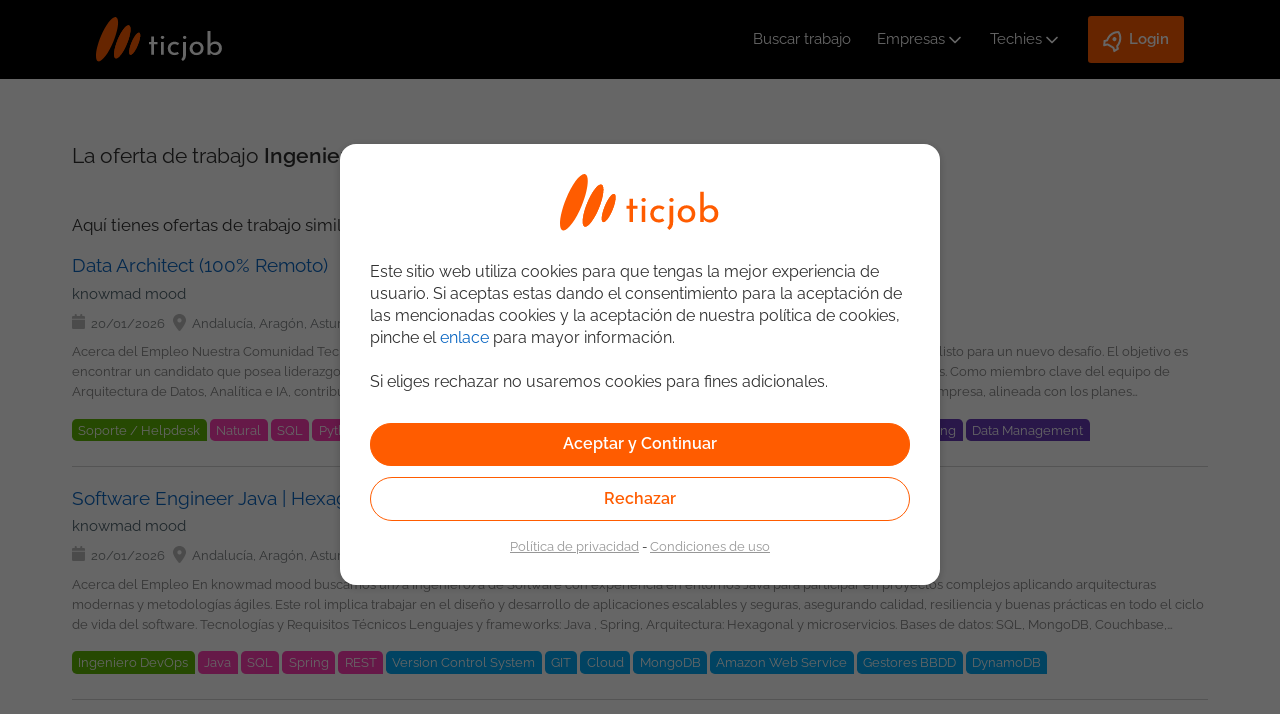

--- FILE ---
content_type: text/html;charset=UTF-8
request_url: https://ticjob.es/esp/JobOfferOffline?id=63796
body_size: 23693
content:
<!DOCTYPE html>
<html lang="es" dir="ltr" xmlns="http://www.w3.org/1999/xhtml">
    <head>
		<meta charset="UTF-8">
		<meta http-equiv="Content-Type" content="text/html;" charset="UTF-8">
        <meta name="viewport" content="width=device-width, maximum-scale=1.0" />
        <title>La oferta de trabajo ya no est&aacute; disponible - ticjob</title>
        <meta name="author" content="ticjob.es"/>
		<meta name="twitter:title" content="La oferta de trabajo ya no est&aacute; disponible - ticjob"/>
		<meta name="twitter:description" content=""/>
		<meta name="twitter:card" content=""/>
		<meta name="twitter:site" content="https://ticjob.es/esp/JobOfferOffline"/>
		<meta name="twitter:creator" content="@ticjob"/>
		<meta name="twitter:image" content="https://ticjob.es/img/theme-nd/no-fusion/ticjob-presentation.jpg"/>
       	<meta name="google-site-verification" content="Y-QzJJiysxJPDFiPz83BcJbqpvOzstvYfZ5ljvlOV9s" />
        <link rel="canonical" href="https://ticjob.es/esp/JobOfferOffline"/>
		<link rel="stylesheet" type="text/css" href="https://ticjob.es/LCL/CxbRapsxJROOUGjbX9dszlcVoV89htIIUTKrMv5L0BU_20260120180801"/>
<link rel="stylesheet" type="text/css" href="https://ticjob.es/LCL/RmU7OsLUhhZ5lKhaHOPqRxSpdo6FT2J0eKJE4Z8EZqc_20260120180802"/>
<link rel="stylesheet" type="text/css" href="https://ticjob.es/LCL/kwcZkGYW1V3c4dStH41q59jBMloHvMiUA1zP5Agv_rA_20260120180802"/>
<link rel="stylesheet" type="text/css" href="https://ticjob.es/LCL/8QZbMMEigXYDuq_n-4ZE7V6aPsqSGAmN4UU3274P7rM_20260120180802"/>
<script type="text/javascript">
<!--
var appUser="";
//-->
</script><script type="text/javascript" src="https://ticjob.es/LCL/libraries/leaflet/leaflet_20260120180802.js"></script>
<script type="text/javascript" src="https://ticjob.es/LCL/libraries/leaflet/leaflet.label_20260120180802.js"></script>
<script type="text/javascript" src="https://ticjob.es/LCL/oZiHd3xoUs9SSK4N3OE2RfB8Tacu8BjkV4xEcCZ2EF8_20260120180802"></script>
</head>

    <body class="main-page-body" id="body-ticjob">
		<script type="text/javascript">
<!--
var siteversion = "4.76.4";

			gtmDataLayer = [{
				
					'appPageTitle': 'JobOfferOffline',
					 
					 	'appPageSubRubric': 'JobOfferOffline',
					 	
    						'appPageRubric': 'JobOfferOffline',
    					
    			
    			'appLanguage': 'es',
    			'appInterface': '/member',
    			'appSessionId': '89C59610376D9B73717B05895E6F95E8',
    			'appUtmSource': '',
    			'appUtmMedium': 'internet',
    			'appUtmCampaign': '',
    			
    				'appJobOfferOperation': 'ErrorRetrievingJob',
    			
    				'appJobOfferId': '63605_63796',
    			
    				'appRecruitmentOfficeId': '31',
    			
    				'appOverridenPageName': 'JobOfferOffline',
    			 
  			}];
//-->
</script><!-- GTM-NZPXFL -->
			<!-- Google Tag Manager -->
				<noscript><iframe src="//www.googletagmanager.com/ns.html?id=GTM-NZPXFL"
				height="0" width="0" style="display:none;visibility:hidden"></iframe></noscript>
				<script>(function(w,d,s,l,i){w[l]=w[l]||[];w[l].push({'gtm.start':
				new Date().getTime(),event:'gtm.js'});var f=d.getElementsByTagName(s)[0],
				j=d.createElement(s),dl=l!='dataLayer'?'&l='+l:'';j.async=true;j.src=
				'//www.googletagmanager.com/gtm.js?id='+i+dl;f.parentNode.insertBefore(j,f);
				})(window,document,'script','gtmDataLayer','GTM-NZPXFL');</script>
			<!-- End Google Tag Manager -->
			<script type="text/javascript">
<!--
function sendWebPageTrackingEvent(eventCategory, eventAction, detailsString) {
        		
        			gtmDataLayer.push({'event': eventAction, 'eventCategory': eventCategory , 'eventAction': eventAction, 'detailsString' : detailsString});
        		
        	}
//-->
</script><script type="text/javascript">
<!--

//-->
</script><script type="text/javascript">
<!--
$.ictjob.debug=false;

    $.ictjob.config={
        changeManagement:{
            colorCarouselLogos : true
        },
        location:{
            zipLength:5,
            defaultCountryId:8
        },
        jobOffer:{
            permanentContractTypeId: 2
        },
        defaultDateSeparator:"/",
        defaultDatePlaceholder:"dd\/mm\/aaaa"
    };

    $.ictjob.localizedBaseAjaxUrl="https://ticjob.es/esp/ajax/";
    $.ictjob.isAlreadyUsedUrl= "https://ticjob.es/esp/api/json/is-already-used";
    $.ictjob.putMemberAvailability= "https://ticjob.es/esp/api/json/put-member-availability";
    $.ictjob.getCities= "https://ticjob.es/esp/api/json/get-cities";
    $.ictjob.memberPossibleSalaries= "https://ticjob.es/esp/ajax/MemberPossibleSalaries";
    $.ictjob.selectCityInDepartmentChosen= "https://ticjob.es/esp/ajax/SelectCityInDepartmentChosen";
    $.ictjob.uxFlags="https://ticjob.es/esp/api/json/ux-flags";
    $.ictjob.requestNewCaptcha= "https://ticjob.es/esp/api/json/requestNewCaptcha";
    $.ictjob.requestNewPassword= "https://ticjob.es/esp/api/json/requestNewPassword";
    $.ictjob.jobOfferContentURL= "https://ticjob.es/esp/ajax/JobOfferContent";
    $.ictjob.youtubeDisplay= "https://ticjob.es/esp/ajax/YoutubeDisplay";
    $.ictjob.pageLanguageCode = "esp";
    $.ictjob.partnerCarouselUrl= "/esp/ajax/PartnerCarousel";
    $.ictjob.texts= {changeAttachedFile: "Cambiar fichero adjunto"};
    $.ictjob.loginMember = "https://ticjob.es/esp/api/json/login-member";
    $.ictjob.registerMember = "https://ticjob.es/esp/api/json/register-member";
    $.ictjob.googleApiKey = "AIzaSyCH8bAzH5y-1ZSExb-khCFXZZvQbzXbuq8";
    $.ictjob.googleClientId = "141093984506-lfcl3lnuit4d78cbeoghdiu2eurhiguq";
    $.ictjob.dropBoxApiKey = "51sgnenmxagcjwi";
    $.ictjob.memberRecruiterFlags = "https://recruiter.ticjob.es/api/json/member-recruiter-flags";
    $.ictjob.isMobileDevice = false;

    $.ictjob.remainingCharacters = "Te quedan";
    $.ictjob.recruiter={};
    $.ictjob.recruiter.cleanHtml="https://recruiter.ticjob.es/api/json/clean-html";
    $.ictjob.recruiter.message_mission_followed="El candidato que has seleccionado aparecer\u00E1 en el men\u00FA de \u201CSeguimiento de Candidatos\u201D.\nTe enviaremos alerta 30 d\u00EDas antes del fin del proyecto.";

    $.ictjob.messages={};
    $.ictjob.messages.leavingPageWarning="Aviso: \u00A1perder\u00E1s todo lo introducido!";

    $.page = {};
        
    $.validator.messages.required="Campo obligatorio";
    $.validator.messages.maxroles = "Elige 4 roles como m&aacute;ximo";
    $.validator.messages.role_required = "Escoge al menos un rol";
    $.validator.messages.maxskills = "Elige como m&aacute;ximo 7 criterios (Desarrollo + Sistemas + Negocio)";
    $.validator.messages.loginUsed = "Este usuario ya existe. Por favor con&eacute;ctate o elige otro e-mail";
    $.validator.messages.skillLevels = "Selecciona tu nivel de conocimientos para cada una de las competencias seleccionadas: 1. Junior 2. Intermedio 3. Senior.";
    $.validator.messages.skillLevelsIntermissions = "Selecciona tu nivel de conocimientos para cada una de las competencias seleccionadas: 1. Junior 2. Intermedio 3. Senior.";
    $.validator.messages.experience_required = "Introduce al menos un ejemplo de experiencia";
    $.validator.messages.incomplete_period = "Per&iacute;odo incompleto";
    $.validator.messages.invalid_period = "Per&iacute;odo no v&aacute;lido";
    $.validator.messages.loginUsed2="&iquest;Ya est&aacute;s registrado?";
    $.validator.messages.availability_required = "Campo obligatorio: Disponibilidad";
    $.validator.messages.mission_end_date_required = "Campo obligatorio: Fecha final del proyecto";
    $.validator.messages.mission_end_date_30_days = "No puedes introducir una fecha de fin de proyecto menor a 30 d&iacute;as desde hoy. Si tu proyecto finaliza pronto, te recomendamos que marques tu CV como DISPONIBLE. De esta forma, los reclutadores potenciales podr&aacute;n ponerse en contacto contigo de inmediato para ofrecerte asignaciones.";
    $.validator.messages.must_accept_terms = "Debes aceptar nuestras condiciones para continuar";
    $.validator.messages.invalid_date = "Fecha no v&aacute;lida (dd\/mm\/aaaa)";    
    $.validator.messages.invalid_place = "Domicilio no seleccionado correctamente";    
    $.validator.messages.applicationCVRequired = "Incluye como adjunto un CV a tu candidatura.";    
    $.validator.messages.must_criteria = "Escoge al menos un criterio";
    $.validator.messages.at_least_one_application_scheme = "Por favor, elija una o varias formas de aplicar";
    $.validator.messages.job_too_many_skills = "Elige como m&aacute;ximo 10 competencias";
    $.validator.messages.languageSkillsRequired="Elige al menos un idioma";
    $.validator.messages.motherTongueRequired="Selecciona tu lengua materna";
    $.validator.messages.cvRequiredForAccount="Adjunta tu CV (en formato .doc, .docx, .odt or .pdf) a tu perfil ticjob.";
    
    $.validator.messages.field1Required="El campo Campo 1 es necesario";
    $.validator.messages.invalid_email = "Direcci&oacute;n de correo electr&oacute;nico no v&aacute;lida";    
    $.validator.messages.invalid_mobile = "N&uacute;mero de tel&eacute;fono incorrecto";
    $.validator.messages.invalid_dni = "DNI incorrecto";
    $.validator.messages.invalid_prefix = "Prefijo telef&oacute;nico no v&aacute;lido (+xx)";
//-->
</script><section id="container" class="container_12">
            <header ictjob.frontend.pages.member.JobOfferOffline@e0d77b7>
	<!-- Lo utilizamos para saber si se han actualizado las politicas de privacidad -->
	<input type="hidden" id="showPopupAcceptNewPrivacyPolicy" value=""/>
    <div class="d-flex flex-row flex-wrap justify-between align-center">
    	<input id="activar" name="activar" type="checkbox" style="display:none;">
    	<label id="icon-responsive-menu" for="activar" class="flex-header">
			<img src="/img/theme-nd/header/icon-menu-responsive.svg" alt="Menu"/>
		</label>
		<a class="logoTicjob" href="https://ticjob.es/esp/" title="ticjob.es"><img src="/img/theme-nd/header/no-fusion/logo-ticjob-spain.svg" title="ticjob.es" alt="ticjob.es"/></a><a class="userIcon" href="https://ticjob.es/esp/login"><img alt="Icono de registro de usuario" src="/img/theme-nd/header/user-login.svg"/></a><nav>
			<ul class="d-flex-menu align-center">
				<li><a id="it-jobs-link" href="https://ticjob.es/esp/busqueda">Buscar trabajo</a></li>
				<li>
						<input id="activarEm" name="activarEm" type="checkbox" style="display:none;">
						<label for="activarEm" class="d-flex align-center">
							<a href="https://recruiter.ticjob.es/login">Empresas</a><svg xmlns="http://www.w3.org/2000/svg" width="20" height="20" viewBox="0 0 24 24" stroke-width="2" stroke="#ffffff" fill="none" stroke-linecap="round" stroke-linejoin="round">
							  <path d="M6 9l6 6l6 -6"/>
							</svg>
						</label>
						<ul>
							<li><a href="https://recruiter.ticjob.es/login">Login</a></li>
							<li><a href="https://ticjob.es/esp/nosotros">Nosotros</a></li>
							<li><a href="https://recruiter.ticjob.es/signup">Registrar empresa</a></li>
							<li><a target="_blank" href="https://calendly.com/demoticjob/demo-ticjob-1">Agenda una demo</a></li></ul>
					</li>
				<li>
		<input id="activarCan" name="activarCan" type="checkbox" style="display:none;">
		<label for="activarCan" class="d-flex align-center">
			<a href="https://ticjob.es/esp/login">Techies</a><svg xmlns="http://www.w3.org/2000/svg" width="20" height="20" viewBox="0 0 24 24" stroke-width="2" stroke="#ffffff" fill="none" stroke-linecap="round" stroke-linejoin="round">
			  <path stroke="none" d="M0 0h24v24H0z" fill="none"/>
			  <path d="M6 9l6 6l6 -6"/>
			</svg>
		</label>
		<ul>
			<li><a href="https://ticjob.es/esp/login">Login</a></li>
			<li><a href="https://ticjob.es/esp/registro-candidato">Registrate gratis</a></li>
			<li><a href="https://ticjob.es/esp/busqueda">Ofertas de empleo</a></li>
			<li><a target="_blank" href="https://blog.ticjob.es">Blog IT</a></li>
		</ul>
	</li>
	<li>
		<input id="activarLog" name="activarLog" type="checkbox" style="display:none;">
		<label for="activarLog" class="d-flex align-center loginButton">
			<svg xmlns="http://www.w3.org/2000/svg" viewBox="0 0 24 24" width="24" height="24">
				<path fill="none" d="M0 0h24v24H0z"></path>
				<path fill="#ffffff" d="M5 13c0-5.088 2.903-9.436 7-11.182C16.097 3.564 19 7.912 19 13c0 .823-.076 1.626-.22 2.403l1.94 1.832a.5.5 0 0 1 .095.603l-2.495 4.575a.5.5 0 0 1-.793.114l-2.234-2.234a1 1 0 0 0-.707-.293H9.414a1 1 0 0 0-.707.293l-2.234 2.234a.5.5 0 0 1-.793-.114l-2.495-4.575a.5.5 0 0 1 .095-.603l1.94-1.832C5.077 14.626 5 13.823 5 13zm1.476 6.696l.817-.817A3 3 0 0 1 9.414 18h5.172a3 3 0 0 1 2.121.879l.817.817.982-1.8-1.1-1.04a2 2 0 0 1-.593-1.82c.124-.664.187-1.345.187-2.036 0-3.87-1.995-7.3-5-8.96C8.995 5.7 7 9.13 7 13c0 .691.063 1.372.187 2.037a2 2 0 0 1-.593 1.82l-1.1 1.039.982 1.8zM12 13a2 2 0 1 1 0-4 2 2 0 0 1 0 4z"></path>
			</svg>
			<p>Login</p>
		</label>
		<ul>
			<li><a href="https://ticjob.es/esp/login">Techies</a></li>
			<li><a href="https://recruiter.ticjob.es/login">Empresas</a></li>
		</ul>
	</li>
</ul>
		</nav>
	</div>

	<!-- Popup Policy Privacy -->
	<div id="policy_privacy_changed_popup" style="display:none;">
		<div class="text-scrollable-container" style="height: 200px">
			<style>	
	p{
		line-height: 1.4;
	}
</style>

<p>Desde tu última conexión al portal hemos actualizado nuestra <a href="/esp/privacy" target="_blank">Política de Privacidad</a>.</p> 
<p>Por favor, confirma que has leído y estás conforme con dicha Política.</p>
<p>Si no estás conforme, por favor, elimina tu cuenta desde tu Perfil.</p>
<p>Puedes consultar más detalles en nuestra <a href="/esp/privacy" target="_blank">Política de Privacidad</a> y <a href="/esp/disclaimer" target="_blank">Condiciones de Uso</a></p></div>
		<div style="width: 100%">
			<div style="display:inline-block; width: 49%; text-align: right">
				<input type="button" id="noAcceptPrivacyPolicyButton" class="button" value="No&nbsp;Aceptar"/>
			</div>
			<div style="display:inline-block;width: 49%; text-align: left;">
				<form name="accept_privacy_policy_changes" id="accept_privacy_policy_changes" action="https://ticjob.es/esp/accept_privacy_policy_changes" method="post"><input type="submit" value="Aceptar" id="acceptPrivacyPolicyBtn" class="button main-button"/></form></div>
		</div>
	</div>
	<div id="confirm_unsuscribe" style="display:none;">
		<div class="text-scrollable-container" style="height: 200px; width: 525px">
			<style>	
	p{
		line-height: 1.4;
	}
</style>

<p>Al borrar tu cuenta Ticjob, eliminaremos toda la información que tenemos sobre ti, incluyendo tu CV, tus preferencias de correo y alertas, y el estado de cualquiera de tus candidaturas.</p>
<p>Ten presente, que si tu CV ha sido consultado por alguna Empresa Reclutadora, al haberte inscrito en alguna oferta o haber tenido tu perfil visible, es posible que aún te contacten o mantengan tu CV para alguno de sus puestos. En este caso, debes dirigirte a ellos si quieres modificar o eliminar los datos que guarden de ti.</p>
<p>Puedes consultar más detalles en nuestra <a href="/esp/privacy" target="_blank">Política de Privacidad</a> y <a href="/esp/disclaimer" target="_blank">Condiciones de Uso</a></p></div>
		<div>	
			<div style="display:inline-block; width: 49%; text-align: right;">
				<a namespace="/member" href="https://ticjob.es/esp/auth/unsubscribe-submit" class="button">
					Si</a>
			</div>
			<div style="display:inline-block; width: 49%; text-align: left;">
				<input type="button" id="cancelUnsuscribe" class="button main-button" value="Cancelar"/>
			</div>			
		</div>
	</div>  
</header>
<div class="row clearfix" id="header-banner">
			</div>			
	<script>
	$(document).ready(function(){
		if( $("#showPopupAcceptNewPrivacyPolicy").val() == "true" ){
			$("#policy_privacy_changed_popup").show();
			$("#confirm_unsuscribe").show();
			
			show_Popup();
			$(".text-scrollable-container").scrollTop(0);
			return false;
		}else{
			$("#policy_privacy_changed_popup").hide();
			$("#confirm_unsuscribe").hide();
		}
	});	
	function show_Popup(){
		$("#policy_privacy_changed_popup").dialog({
			modal: true,
			title: "Politica de privacidad y Condiciones de uso",
			width: 'auto',
			height: 'auto',
			closeOnEscape: false,
			resizable: false
		}); 
		
		$("#confirm_unsuscribe").dialog({
			modal: true,
			autoOpen: false,
			title: "Confirmar el borrado del perfil",
			width: 'auto',
			height: 'auto',
			closeOnEscape: false,
			resizable: false
		}); 
	}
	$("#noAcceptPrivacyPolicyButton").click(function(){
		$("#confirm_unsuscribe").dialog('open');
	});
	$("#cancelUnsuscribe").click(function(){
		$("#confirm_unsuscribe").dialog('close');
	});
	$("#acceptPrivacyPolicyBtn").click(function(){
		$("#showPopupAcceptNewPrivacyPolicy").val("false");
	});
</script>
<div id="main" class="clearfix" role="main">
					<div class="client-messages-container"  
id="default-message-container"></div>
<div class="jobNotFoundPage page-section" id="job-offer-offline-page">
    <h1>La oferta de trabajo <span>Ingeniero/a de Datos (100% Teletrabajo)</span> ya no está disponible</h1>
    <h2>Aqu&iacute; tienes ofertas de trabajo similares:</h2>
    <section class="search-results-container">
        <div id="search-result">
	<div class="search-result-body">
		<ul id="search-result-body">
				<li>
									<div class="job-card">
										<div class="job-card-wrapper" data-url="https://ticjob.es/esp/trabajo/data-architect-100-remoto/70013">
											<div class="jobtitle-vertical-center-home">
												<a  class="job-title search-item-link" href="https://ticjob.es/esp/trabajo/data-architect-100-remoto/70013">
													Data Architect (100% Remoto)</a>
											</div>
											<div class="job-card-body job-info job-info-no-language-filter">
												<div class="job-card-info">
													<div class="job-card-label-header job-company-title">
														<a href="https://ticjob.es/esp/empresa/knowmad-mood/4802 " >
															knowmad mood</a>
													</div>
													<div class="job-card-label">
														<div class="job-card-label date-field">
															<p>20/01/2026</p>
														</div>
														<div class="job-card-label location-field">
															<p>Andaluc&iacute;a, Arag&oacute;n, Asturias, Pa&iacute;s Vasco, Cantabria, Castilla y Le&oacute;n, Castilla-La Mancha, Catalu&ntilde;a, Extremadura, Galicia, La Rioja, Madrid, Murcia, Navarra, Comunidad Valenciana, No peninsular</p>
															</div>
													</div>
													<div class="job-description">
														<p>
															

Acerca del Empleo 

  

  

Nuestra Comunidad Tecnológica experta en Data no para de crecer y necesitamos incorporar un/a Data Architect que esté listo para un nuevo desafío. El objetivo es encontrar un candidato que posea liderazgo técnico, experiencia demostrada en arquitecturas Cloud, integración de IA/ML y gobierno de datos. 

  

Como miembro clave del equipo de Arquitectura de Datos, Analítica e IA, contribuirás a la planificación, diseño e implementación de la visión y estrategia de datos y analítica de la empresa, alineada con los planes estratégicos de negocio de la compañía. Facilitarás la innovación y comprenderás las tendencias en analítica de negocios que puedan generar valor empresarial, al mismo tiempo que disminuyen el tiempo de comercialización y reducen la complejidad de las soluciones. 

  

En este rol actuarás como asesor en varios proyectos e iniciativas complejas, asumiendo la plena responsabilidad de todos los artefactos arquitectónicos necesarios, diseños de alto nivel, pruebas de concepto (POCs) y soporte para el despliegue de soluciones de datos, analítica y GenAI de alcance pequeño a mediano. 

  

Desempeñarás un papel fundamental en la definición de los bloques de construcción para la arquitectura futura y en la creación de una hoja de ruta para alcanzar estos objetivos. 

  

  

¿Qué estamos buscando en ti? 
 
Entre 5-10 años de experiencia en la entrega de soluciones de datos y análisis o posición relacionada y en arquitectura o diseño en un amplio rango de capacidades de datos y análisis con experiencia en la nube. 
Plataformas, herramientas y procesos de integración de datos y análisis tanto locales como en la nube. 
Patrones de integración comunes (lote, Micro-lote, casi en tiempo real, en tiempo real) 
Marco de trabajo de Data Fabric. 
Basic Programming skills in Python, SQL 
Data management and data security 
Data pipeline tools like ADF, IICS 
Data platforms: Snowflake, Databricks, BigQuery 
BI tools: Power BI, Tableau, Looker 
Cloud platforms: Azure, AWS, GCP 
Streaming/Event processing and pub/sub software 
AI/ML Tools like MLOps, Tensorflow, Mosaic AI, AWS Sagemaker, Pytorch 
Inglés: C1.  

  

Funciones que realizaras: 
 
Liderazgo en Arquitectura: 
Responsable de desarrollar la arquitectura tecnológica, incluyendo las mejores prácticas y principios rectores, así como el diseño de nuevas tecnologías de datos y analítica. Colaborar durante la implementación y el soporte operativo para asegurar que la tecnología logre los resultados comerciales deseados. 
Colaborar con arquitecturas de negocio y soluciones en iniciativas de datos y analítica menos complejas para asegurar que se alcancen los objetivos empresariales de datos y analítica, cumpliendo con los requisitos del caso de uso del negocio. 
Experiencia guiando equipos multifuncionales e influenciando a stakeholders senior. 
Analizar las arquitecturas actuales para identificar debilidades y desarrollar oportunidades de mejora. 
Asegurar la integridad de los requisitos técnicos y el análisis de arquitectura funcional para el diseño e implementación de soluciones de datos y analítica para el negocio. 
Definir, documentar y mantener patrones de arquitectura. 
Completar el plano de arquitectura de soluciones para iniciativas de datos y analítica. 
Capacidad para definir y diseñar arquitecturas y estrategias interinas para alinearse finalmente con el estado final. 
Desarrollar y presentar una variedad de artefactos y documentación arquitectónica 
Establecer principios, patrones y procesos arquitectónicos estándar  

  

Innovación y Tecnologías Emergentes: 
 
Participar en iniciativas de prueba de concepto para evaluar y analizar la idoneidad de soluciones potenciales 
Participar en evaluaciones de madurez de capacidades de datos y análisis, utilizando los conocimientos para construir una arquitectura futura básica y los correspondientes planes de desarrollo 
Fomentar la innovación evaluando tecnologías emergentes y recomendando su adopción cuando sea apropiado 
Esforzarse por mejorar continuamente la madurez general de la práctica de arquitectura de datos y análisis 
Profundo conocimiento de plataformas de datos, tecnologías en la nube (por ejemplo, Azure, AWS, GCP), modelado de datos y herramientas de análisis  

  

Integración de IA/ML: 
 
Desarrollo y despliegue de modelos utilizando frameworks como TensorFlow, PyTorch o Scikit-learn 
Familiaridad con plataformas de ML basadas en la nube, como AWS SageMaker, Azure Foundry o Google AI Platform, Mosaic AI 
Experiencia en la utilización de herramientas como MLflow para gestionar el ciclo de vida del ML, incluyendo experimentación, reproducibilidad y despliegue 
Conocimiento de procesamiento de lenguaje natural (NLP) y/o técnicas de aprendizaje por refuerzo aplicables a casos de uso empresarial 
Capacidad para integrar análisis avanzados y modelos de IA/ML en los flujos de datos existentes, garantizando un acceso y usabilidad sin problemas  

  

¿Desde dónde trabajarás? 
 
100% trabajo remoto, desde cualquier punto de España.  

  

knowmad mood life experience: 
 
knowmad mood es una compañía donde nos preocupamos por tu persona, tu felicidad, tu bienestar y tu salud. 
Apostamos por la formación y el desarrollo de carrera. 
Cultura human centric. 
Potenciamos engagement y la escucha activa con las personas. 
Nos preocupamos por la felicidad y el bienestar de las personas.  

  

Work mood: 

  

  

Vacaciones: 
 
Descansa para volver con más fuerza 
22 días de vacaciones + 2 días de libre disposición + 24 y 31 de diciembre. 
Ofrecemos una nueva forma de trabajar más flexible  

  

Flex work: 
 
favorecemos una jornada diaria flexible para que tú decidas a tu ritmo cuándo empieza tu vida personal y cuando termina tu jornada laboral.  

  

Smart working: 
 
Lo importante es que tú estés bien, tu desarrollo, y la orientación a resultados, no si vienes a la oficina. Por eso no hace falta ni que tengas la oficina cerca, mientras tengas una buena conexión, todo es posible.  

  

Beneficios y ventajas: 
 
Destina parte de tu salario a determinados productos como tarjeta de transporte, tarjeta restaurante, cheques guardería, seguro médico o formación. Además, disfruta en nuestra plataforma interna de todos los descuentos exclusivos para tu vida fuera de la compañía.  

  

knowmad mood 

  

  

Nos encargamos de cuidar a nuestras personas y es un lugar fantástico en el que trabajar, convivir y desarrollarte. 

  
 
Nos gusta escucharte: encuesta de felicidad, línea directa CEO, evaluación 360º 
Cuidamos tu bienestar: a través de nuestro programa de bienestar integral centrado en: actividad física, nutrición saludable y equilibrio emocional. 
De tu vida: programa de conciliación 24 horas al día y 365 días del año para ti, tu pareja y tu familia: Consultas legales, asistente personal, plan dental, consulta veterinaria, gestor administrativo 
Hacemos equipo: compartimos momentos de diversión, porque sabemos lo importante que es dedicar espacios donde conectar y reírnos más allá de los proyectos y equipos con nuestras actividades de team building: videojuegos online, scape room, ajedrez, etc. 
Nos gusta juntarnos: celebramos el verano y la navidad y nos reencontramos en nuestra Santa´s Summer Party y en nuestra Christmas Party.  

  

  

Y si todo esto te parece poco, tenemos que vamos realizando a lo largo del año.</p>
													</div>
												</div>
											</div>
										</div>
										<aside class="job-tags">
											<input class="active-tag-class" id="active-tags-69816" name="active-tags" type="checkbox" style="display:none;">
											<div class="tags-container">
												<span title="Helpdesk / Support" class="job-tag rol-tag" data-id="156">
															Soporte / Helpdesk</span>
													<span title="Natural" class="job-tag dev-tag" data-id="193">
															Natural</span>
													<span title="SQL" class="job-tag dev-tag" data-id="208">
															SQL</span>
													<span title="Python" class="job-tag dev-tag" data-id="411">
															Python</span>
													<span title="Tensorflow" class="job-tag dev-tag" data-id="824">
															Tensorflow</span>
													<span title="Embedded / Real-Time" class="job-tag sys-tag" data-id="610">
															Embebido / Tiempo Real</span>
													<span title="Cloud Technologies" class="job-tag sys-tag" data-id="676">
															Cloud</span>
													<span title="Amazon Web Service (AWS)" class="job-tag sys-tag" data-id="759">
															Amazon Web Service</span>
													<span title="SAS" class="job-tag bus-tag" data-id="322">
															SAS</span>
													<span title="Programming" class="job-tag bus-tag" data-id="891">
															Programming</span>
													<span title="Data Management" class="job-tag bus-tag" data-id="894">
															Data Management</span>
													<span title="Tableau" class="job-tag bus-tag" data-id="900">
															Tableau</span>
													</div>
										</aside>
									</div>
								</li>
							<li>
									<div class="job-card">
										<div class="job-card-wrapper" data-url="https://ticjob.es/esp/trabajo/software-engineer-java-hexagonal-remoto/69978">
											<div class="jobtitle-vertical-center-home">
												<a  class="job-title search-item-link" href="https://ticjob.es/esp/trabajo/software-engineer-java-hexagonal-remoto/69978">
													Software Engineer Java | Hexagonal (Remoto)</a>
											</div>
											<div class="job-card-body job-info job-info-no-language-filter">
												<div class="job-card-info">
													<div class="job-card-label-header job-company-title">
														<a href="https://ticjob.es/esp/empresa/knowmad-mood/4802 " >
															knowmad mood</a>
													</div>
													<div class="job-card-label">
														<div class="job-card-label date-field">
															<p>20/01/2026</p>
														</div>
														<div class="job-card-label location-field">
															<p>Andaluc&iacute;a, Arag&oacute;n, Asturias, Pa&iacute;s Vasco, Cantabria, Castilla y Le&oacute;n, Castilla-La Mancha, Catalu&ntilde;a, Extremadura, Galicia, La Rioja, Madrid, Murcia, Navarra, Comunidad Valenciana, No peninsular</p>
															</div>
													</div>
													<div class="job-description">
														<p>
															

Acerca del Empleo 
 
En knowmad mood buscamos un/a Ingeniero/a de Software con experiencia en entornos Java para participar en proyectos complejos aplicando arquitecturas modernas y metodologías ágiles. Este rol implica trabajar en el diseño y desarrollo de aplicaciones escalables y seguras, asegurando calidad, resiliencia y buenas prácticas en todo el ciclo de vida del software.  

  

Tecnologías y Requisitos Técnicos 
 
Lenguajes y frameworks: Java , Spring, 
Arquitectura: Hexagonal y microservicios. 
Bases de datos: SQL, MongoDB, Couchbase, DynamoDB (curso interno disponible). 
Cloud y DevOps: AWS Serverless (Lambda, Step Functions, DynamoDB), Terraform, CI/CD, servicios REST, OpenAPI. 
Observabilidad y herramientas: Grafana, Opensearch como motor de búsqueda. 
Mensajería y eventos: Kafka y EventBridge. 
Control de versiones: Git avanzado (GitFlow, PR reviews, branching strategies). 
Calidad y buenas prácticas: Principios Clean Code y SOLID, testing con cobertura mínima del 80%, experiencia en code reviews, enfoque en resiliencia, mantenibilidad y observabilidad. 
Metodologías: Scrum/Kanban y flujos CI/CD.  

  

Beneficios en knowmad mood 
 
�� Modalidad: 100% teletrabajo  

  

  

✈ Work mood: 
 
22 días de vacaciones + 2 días de libre disposición + 24 y 31 de diciembre (cierre empresa).  

  

Our mood: 
 
Smart working: flexibilidad real, lo importante son los resultados y tu bienestar.  

  

✨ Evolution mood: 
 
Plan de carrera personalizado. 
Formación técnica, metodológica, idiomas y certificaciones. 
Programa de desarrollo de liderazgo.  

  

Happy mood: 

  
 
Programa de bienestar integral: actividad física, nutrición y equilibrio emocional. 
Programa de conciliación 24/7 para ti y tu familia. 
Actividades de team building y celebraciones (Summer Party, Christmas Party).  

  

 Knowmad moments: 

  
 
Pack de bienvenida. 
Celebración de cumpleaños, aniversarios y momentos especiales.  

  

"Nos comprometemos con la igualdad de oportunidades y el respeto a la diversidad. Aplicamos nuestro Plan de Igualdad y el principio de no discriminación en todos nuestros procesos de selección."</p>
													</div>
												</div>
											</div>
										</div>
										<aside class="job-tags">
											<input class="active-tag-class" id="active-tags-69781" name="active-tags" type="checkbox" style="display:none;">
											<div class="tags-container">
												<span title="DevOps Engineer" class="job-tag rol-tag" data-id="798">
															Ingeniero DevOps</span>
													<span title="Java" class="job-tag dev-tag" data-id="189">
															Java</span>
													<span title="SQL" class="job-tag dev-tag" data-id="208">
															SQL</span>
													<span title="Spring" class="job-tag dev-tag" data-id="701">
															Spring</span>
													<span title="REST" class="job-tag dev-tag" data-id="774">
															REST</span>
													<span title="Version Control System (VCS)" class="job-tag sys-tag" data-id="668">
															Version Control System</span>
													<span title="GIT" class="job-tag sys-tag" data-id="670">
															GIT</span>
													<span title="Cloud Technologies" class="job-tag sys-tag" data-id="676">
															Cloud</span>
													<span title="MongoDB" class="job-tag sys-tag" data-id="684">
															MongoDB</span>
													<span title="Amazon Web Service (AWS)" class="job-tag sys-tag" data-id="759">
															Amazon Web Service</span>
													<span title="DBMS" class="job-tag sys-tag" data-id="825">
															Gestores BBDD</span>
													<span title="DynamoDB" class="job-tag sys-tag" data-id="826">
															DynamoDB</span>
													<span title="Scrum" class="job-tag bus-tag" data-id="738">
															Scrum</span>
													<span title="Methodologies" class="job-tag bus-tag" data-id="883">
															Metodolog&iacute;as</span>
													<span title="Kanban" class="job-tag bus-tag" data-id="886">
															Kanban</span>
													</div>
										</aside>
									</div>
								</li>
							<li>
									<div class="job-card">
										<div class="job-card-wrapper" data-url="https://ticjob.es/esp/trabajo/arquitecto-plataformas-infraestructura-hybrid-cloud/70004">
											<div class="jobtitle-vertical-center-home">
												<a  class="job-title search-item-link" href="https://ticjob.es/esp/trabajo/arquitecto-plataformas-infraestructura-hybrid-cloud/70004">
													Arquitecto/a de Plataformas e Infraestructura (Hybrid Cloud)</a>
											</div>
											<div class="job-card-body job-info job-info-no-language-filter">
												<div class="job-card-info">
													<div class="job-card-label-header job-company-title">
														<a href="https://ticjob.es/esp/empresa/knowmad-mood/4802 " >
															knowmad mood</a>
													</div>
													<div class="job-card-label">
														<div class="job-card-label date-field">
															<p>20/01/2026</p>
														</div>
														<div class="job-card-label location-field">
															<p>Andaluc&iacute;a, Arag&oacute;n, Asturias, Pa&iacute;s Vasco, Cantabria, Castilla y Le&oacute;n, Castilla-La Mancha, Catalu&ntilde;a, Extremadura, Galicia, La Rioja, Madrid, Murcia, Navarra, Comunidad Valenciana, No peninsular</p>
															</div>
													</div>
													<div class="job-description">
														<p>
															

Acerca del Empleo 
 
¿Quieres formar parte de una comunidad técnica con pasión por la automatización, la calidad y el diseño de soluciones Cloud de alto impacto? En nuestro equipo de Cloud & Infrastructure buscamos un Perfil arquitecto senior (10+ años) con dominio de plataforma TI de sistemas medios on‑prem y cloud pública, capaz de diseñar soluciones globales complejas (alta disponibilidad, rendimiento, seguridad y cumplimiento), liderar migraciones a cloud, y alinear arquitectura con DevOps/Automation en entornos financieros internacionales.  

  

Responsabilidades clave 
 
Diseño y arquitectura de plataformas híbridas (on‑prem + AWS/Azure) para cargas críticas. 
Evolución tecnológica: evaluación de tecnologías (benchmark, roadmap, TCO/ROI). 
Arquitecturas de referencia y patrones (resiliencia, observabilidad, seguridad, datos). 
Gobierno de plataforma: estándares, catálogos, mejores prácticas y guías de despliegue. 
Colaboración con DevOps: CI/CD, IaC, GitOps, pipelines y despliegues automatizados. 
Non‑functionals: rendimiento, capacidad, DR/BCP, escalabilidad, latencia, coste. 
Alineamiento con seguridad (controles, IAM, cifrado, cumplimiento sector financiero).  

  

Lo que buscamos en ti 

  

Imprescindible: 
 
Compute/Virtualización: VMware. 
Almacenamiento: block/file/object. 
Sistemas operativos: Linux (RHEL) y Windows. 
Bases de datos: Oracle y SQL relacionales. 
Contenedores & Orquestación: Kubernetes (OpenShift), PaaS (AKS/EKS). 
Cloud pública: AWS y Azure (incl. redes, landing zones, seguridad básica). 
Automatización: Ansible; IaC (Terraform deseable). 
DevOps: pipelines CI/CD, repos Git, artefactos, seguridad en el pipeline. 
Observabilidad/AIOps: Prometheus, ELK, Splunk, Kafka (para streaming/eventos). 
BI/Big Data: Cloudera, MicroStrategy (como plataformas consumidoras de la infra).  

  

Muy valorable: 
 
Terraform (IaC), ArgoCD/Flux (GitOps). 
Security by design: IAM avanzado, secretos, KMS, políticas, hardening RHEL, CIS. 
FinOps/Costing y capacidad de hacer trade‑offs coste‑riesgo‑performance. 
Arquitecturas de datos operativas (streams con Kafka, data lake Cloudera). 
SRE practices (SLI/SLO/Error Budgets) y AIOps. 
Certs: AWS/Azure Architect, CKA/CKAD, Red Hat OpenShift, VMware VCP/VCAP, Oracle/SQL, ITIL/TOGAF.  

  

Lo que ofrecemos 
 
Formar parte de una comunidad técnica especializada en Cloud. 
Proyectos innovadores con tecnologías punteras en AWS. 
Modelo 100% trabajo en remoto y flexibilidad real. 
Plan de carrera y certificaciones Cloud. 
Ambiente colaborativo, cercano y orientado a retos. 
Salario acorde a experiencia + beneficios competitivos.  

  

¿Qué os parece? ¿Hablamos? </p>
													</div>
												</div>
											</div>
										</div>
										<aside class="job-tags">
											<input class="active-tag-class" id="active-tags-69807" name="active-tags" type="checkbox" style="display:none;">
											<div class="tags-container">
												<span title="DevOps Engineer" class="job-tag rol-tag" data-id="798">
															Ingeniero DevOps</span>
													<span title="SQL" class="job-tag dev-tag" data-id="208">
															SQL</span>
													<span title="Linux" class="job-tag sys-tag" data-id="284">
															Linux</span>
													<span title="Security" class="job-tag sys-tag" data-id="297">
															Seguridad</span>
													<span title="Version Control System (VCS)" class="job-tag sys-tag" data-id="668">
															Version Control System</span>
													<span title="GIT" class="job-tag sys-tag" data-id="670">
															GIT</span>
													<span title="Cloud Technologies" class="job-tag sys-tag" data-id="676">
															Cloud</span>
													<span title="Amazon Web Service (AWS)" class="job-tag sys-tag" data-id="759">
															Amazon Web Service</span>
													<span title="Red Hat" class="job-tag sys-tag" data-id="830">
															Red Hat</span>
													<span title="Virtualization" class="job-tag sys-tag" data-id="843">
															Virtualizaci&oacute;n</span>
													<span title="Business Intelligence" class="job-tag bus-tag" data-id="324">
															Business Intelligence</span>
													<span title="Bigdata" class="job-tag bus-tag" data-id="725">
															Bigdata</span>
													<span title="ITIL" class="job-tag bus-tag" data-id="737">
															ITIL</span>
													<span title="Methodologies" class="job-tag bus-tag" data-id="883">
															Metodolog&iacute;as</span>
													</div>
										</aside>
									</div>
								</li>
							<li>
									<div class="job-card">
										<div class="job-card-wrapper" data-url="https://ticjob.es/esp/trabajo/tech-lead-java-hexagonal-remoto/70002">
											<div class="jobtitle-vertical-center-home">
												<a  class="job-title search-item-link" href="https://ticjob.es/esp/trabajo/tech-lead-java-hexagonal-remoto/70002">
													Tech Lead Java | Hexagonal (Remoto)</a>
											</div>
											<div class="job-card-body job-info job-info-no-language-filter">
												<div class="job-card-info">
													<div class="job-card-label-header job-company-title">
														<a href="https://ticjob.es/esp/empresa/knowmad-mood/4802 " >
															knowmad mood</a>
													</div>
													<div class="job-card-label">
														<div class="job-card-label date-field">
															<p>20/01/2026</p>
														</div>
														<div class="job-card-label location-field">
															<p>Andaluc&iacute;a, Arag&oacute;n, Asturias, Pa&iacute;s Vasco, Cantabria, Castilla y Le&oacute;n, Castilla-La Mancha, Catalu&ntilde;a, Extremadura, Galicia, La Rioja, Madrid, Murcia, Navarra, Comunidad Valenciana, No peninsular</p>
															</div>
													</div>
													<div class="job-description">
														<p>
															

Acerca del Empleo 
 
En knowmad mood buscamos un/a Tech Lead con experiencia en liderazgo técnico y desarrollo full stack para guiar proyectos complejos en entornos Java, aplicando arquitecturas modernas y metodologías ágiles. Este rol combina la definición técnica, la gestión de equipos y la supervisión de calidad en proyectos de desarrollo de aplicaciones escalables y seguras.  

  

  

¿Qué Harás? 
 
Liderar la definición técnica y la arquitectura de proyectos estratégicos. 
Guiar al equipo en la implementación de arquitecturas modernas (hexagonal, microservicios). 
Supervisar la calidad del código y garantizar buenas prácticas (Clean Code, SOLID). 
Definir estrategias de resiliencia, escalabilidad y observabilidad. 
Participar en la toma de decisiones técnicas y en la planificación ágil. 
Asegurar la correcta integración y despliegue mediante CI/CD.  

  

Tecnologías y Requisitos Técnicos 
 
Lenguajes y frameworks: Java (versión 21), Spring 
Arquitectura: Hexagonal y microservicios 
Bases de datos: SQL, MongoDB, Couchbase, DynamoDB (curso interno disponible) 
Cloud y DevOps: AWS Serverless (Lambda, Step Functions, DynamoDB) 
Terraform 
CI/CD, servicios REST, OpenAPI 
Observabilidad y herramientas:Grafana 
Opensearch como motor de búsqueda 
Mensajería y eventos:Kafka y EventBridge 
Control de versiones:Git avanzado (GitFlow, PR reviews, branching strategies) 
Calidad y buenas prácticas:Principios Clean Code y SOLID 
Testing con cobertura mínima del 80% 
Experiencia en code reviews 
Enfoque en resiliencia, mantenibilidad y observabilidad 
Metodologías: Scrum/Kanban y flujos CI/CD  

  

Beneficios en knowmad mood 
 
Modalidad:100% teletrabajo  

  

 Work mood: 
 
22 días de vacaciones + 2 días de libre disposición + 24 y 31 de diciembre (cierre empresa).  

  

 Our mood: 
 
Smart working: flexibilidad real, lo importante son los resultados y tu bienestar.  

  

Evolution mood: 
 
Plan de carrera personalizado. 
Formación técnica, metodológica, idiomas y certificaciones. 
Programa de desarrollo de liderazgo.  

  

Happy mood: 
 
Programa de bienestar integral: actividad física, nutrición y equilibrio emocional. 
Programa de conciliación 24/7 para ti y tu familia. 
Actividades de team building y celebraciones (Summer Party, Christmas Party).  

  

Knowmad moments: 
 
Pack de bienvenida. 
Celebración de cumpleaños, aniversarios y momentos especiales.  

  

"Nos comprometemos con la igualdad de oportunidades y el respeto a la diversidad. Aplicamos nuestro Plan de Igualdad y el principio de no discriminación en todos nuestros procesos de selección."</p>
													</div>
												</div>
											</div>
										</div>
										<aside class="job-tags">
											<input class="active-tag-class" id="active-tags-69805" name="active-tags" type="checkbox" style="display:none;">
											<div class="tags-container">
												<span title="DevOps Engineer" class="job-tag rol-tag" data-id="798">
															Ingeniero DevOps</span>
													<span title="Java" class="job-tag dev-tag" data-id="189">
															Java</span>
													<span title="SQL" class="job-tag dev-tag" data-id="208">
															SQL</span>
													<span title="Spring" class="job-tag dev-tag" data-id="701">
															Spring</span>
													<span title="REST" class="job-tag dev-tag" data-id="774">
															REST</span>
													<span title="Cloud Technologies" class="job-tag sys-tag" data-id="676">
															Cloud</span>
													<span title="MongoDB" class="job-tag sys-tag" data-id="684">
															MongoDB</span>
													<span title="Amazon Web Service (AWS)" class="job-tag sys-tag" data-id="759">
															Amazon Web Service</span>
													<span title="DBMS" class="job-tag sys-tag" data-id="825">
															Gestores BBDD</span>
													<span title="DynamoDB" class="job-tag sys-tag" data-id="826">
															DynamoDB</span>
													<span title="Scrum" class="job-tag bus-tag" data-id="738">
															Scrum</span>
													<span title="Methodologies" class="job-tag bus-tag" data-id="883">
															Metodolog&iacute;as</span>
													<span title="Kanban" class="job-tag bus-tag" data-id="886">
															Kanban</span>
													</div>
										</aside>
									</div>
								</li>
							<li>
									<div class="job-card">
										<div class="job-card-wrapper" data-url="https://ticjob.es/esp/trabajo/senior-devops-engineer-azure-devops-expert-on-premise-remoto-100/70021">
											<div class="jobtitle-vertical-center-home">
												<a  class="job-title search-item-link" href="https://ticjob.es/esp/trabajo/senior-devops-engineer-azure-devops-expert-on-premise-remoto-100/70021">
													Senior DevOps Engineer (Azure DevOps Expert / On-premise) - Remoto 100%</a>
											</div>
											<div class="job-card-body job-info job-info-no-language-filter">
												<div class="job-card-info">
													<div class="job-card-label-header job-company-title">
														<a href="https://ticjob.es/esp/empresa/knowmad-mood/4802 " >
															knowmad mood</a>
													</div>
													<div class="job-card-label">
														<div class="job-card-label date-field">
															<p>20/01/2026</p>
														</div>
														<div class="job-card-label location-field">
															<p>Andaluc&iacute;a, Arag&oacute;n, Asturias, Pa&iacute;s Vasco, Cantabria, Castilla y Le&oacute;n, Castilla-La Mancha, Catalu&ntilde;a, Extremadura, Galicia, La Rioja, Madrid, Murcia, Navarra, Comunidad Valenciana, No peninsular</p>
															</div>
													</div>
													<div class="job-description">
														<p>
															

Acerca del Empleo 

  

  

¡Hola! 

  

Sabemos que , sí, no lo niegues, estás explorando nuevos proyectos ofertas y empresas, algo te gustaría cambiar. Nos gustaría que, en esta oferta de empleo pares, directamente a las responsabilidades, conocimientos, y todas esas cosas que buscamos de ti. 

  

Porque primero queremos presentarnos... 

  

Lo primero de todo , lo segundo que , somos tekkies, nos gusta, aunque no tenga que ver con nuestro puesto de trabajo, esas novedades frikies que se comen nuestras horas mirando en youtube, en twich, en tik tok, gitlab o dónde sea. 

  

Por las mañanas nos levantamos, nos tomamos un café☕, y no iniciamos el ordenador con palpitaciones, sino alegres , con ganas de comenzar el día, de trabajar con las personas de tu equipo y todas aquellas con las que estamos en contacto día a día. Esa es nuestra primera promesa. Se te pasarán las horas volando, haciendo lo que te apasiona hacer. 

  

  

En primer lugar, somos Microsoft Gold Partner con 5 competencias: 
 
Gold Application Development 
Gold Cloud Platform 
Gold Application Integration 
Silver DevOps 
Silver Data Analytics  

  

A parte de ello contamos con acuerdos con Google Cloud a nivel PartnertShip Advantage y AWS como Partner Estratégico... 

  

Como una imagen vale más que mil palabras, te compartimos este vídeo para que veas cómo es vivir en knowmad mood: 

  

https://www.youtube.com/watch?v=PHn3vImdA7I&feature=youtu.be 

  

Además, trabajamos para 14 de las empresas del IBEX-35 y desarrollamos proyectos internos de innovación, pero ¡ 

  

Además, te ofrecemos grandes posibilidades en plan de carrera, formación y certificación para crecer profesionalmente. 

  

✅ Horario Flexible 

✅ ¿Trabajar viernes por la tarde? De eso nada, en knowmad mood la siesta se respeta 

✅ Julio y Agosto jornada intensiva, ¡el verano está para disfrutarlo! 

✅Formación y Plan de Carrera �� Formaciones: Red Hat Academy, Docker, Ansible, Udemy For Business & Cloud Gurú / Bootcamps: K8S, ELK for Kubernetes, Openshift... 

✅Certificaciones TOP: AWS DevOps/Architect, CKA/CKS, AZ104, AZ400, GCP Architect/DevOps... 

  

  

Que tengas al menos 5 años de experiencia como DevOps con foco en CI/CD AzureDevOps y bagaje en scripting Powershell (Ojo, que si no llegas a los 5 años y es algo menos, te escucharemos igual ��) Lo que queremos es ver tus ganas de aportar, aprender, crecer y de entrar a formar parte de proyectos estables, dinámicos y que sean un reto para ti. 
 
Sólida experiencia en el stack tecnológico de Microsoft 
Amplios conocimientos de CI/CD con Azure DevOps: Creación y mantenimiento de pipelines para aplicaciones .NET Framework y .NET Core, incluyendo aplicaciones WebForms y componentes Angular 
Amplios conocimientos en gestión de contenedores (Docker, Kubernetes, Helm, Istio, Openshift, etc.) 
Automatización con PowerShell: Migración de scripts existentes a pipelines estructurados 
Conocimientos/experiencia de arquitectura on-premise Azure DevOps Server  

  

Es un PLUS si cuentas con experiencia o conocimientos en: 

  
 
Experiencia en sector financiero (banca o seguros) 
Migraciones TFVC a Git realizadas previamente 
Conocimiento de DSC 
Gestión de dependencias NuGet en entornos corporativos  

  

En knowmad mood utilizamos la tecnología para estar cerca, nos profesionalizamos, investigamos, creamos y vendemos nuestras propias creaciones, nos certificamos, realizamos eventos, nos y por supuesto, para ayudar a impulsar y hacer realidad los proyectos de nuestros clientes. 

  

  

¿Qué más puedes hacer con nosotros? 

  

  

« Si aún no te ves capaz de tener una conversación con el rey Carlos III puedes llegar hasta ese nivel con 

« Sabemos que te gusta comer en restaurantes y que a veces no vas para no gastar tanto dinero. Con la en tickets restaurante podrás ahorrarte unos eurillos. También en cheques guardería, tarjeta de transporte y seguro médico. 

« El ir a trabajar no es solo mirar correos y atender peticiones. ¿Te imaginas hacer un scape room virtual con tus compañeros o unirte a un club de ajedrez? Durante todo el año hacemos actividades de para todos los gustos. 

« Si tienes un amigo del que no puedes despegarte, ¡haz que se una a la knowmad mood family!. Si crees que encaja en alguno de nuestros perfiles y se une a nosotros tendrás un premio 

« ¡Los eventos son lo nuestro! Tenemos dos grandes congresos además de webinars, formaciones internas hechas por técnicos de knowmad mood o meetups. 

« ¡Ah! Se nos olvidaba decirte que Los Reyes Magos también se pasan por knowmad mood...</p>
													</div>
												</div>
											</div>
										</div>
										<aside class="job-tags">
											<input class="active-tag-class" id="active-tags-69824" name="active-tags" type="checkbox" style="display:none;">
											<div class="tags-container">
												<span title="DevOps Engineer" class="job-tag rol-tag" data-id="798">
															Ingeniero DevOps</span>
													<span title=".NET" class="job-tag dev-tag" data-id="636">
															.NET</span>
													<span title="Core" class="job-tag dev-tag" data-id="871">
															Core</span>
													<span title="Angular" class="job-tag dev-tag" data-id="876">
															Angular</span>
													<span title="Linux" class="job-tag sys-tag" data-id="284">
															Linux</span>
													<span title="Version Control System (VCS)" class="job-tag sys-tag" data-id="668">
															Version Control System</span>
													<span title="GIT" class="job-tag sys-tag" data-id="670">
															GIT</span>
													<span title="Cloud Technologies" class="job-tag sys-tag" data-id="676">
															Cloud</span>
													<span title="Amazon Web Service (AWS)" class="job-tag sys-tag" data-id="759">
															Amazon Web Service</span>
													<span title="Red Hat" class="job-tag sys-tag" data-id="830">
															Red Hat</span>
													<span title="Virtualization" class="job-tag sys-tag" data-id="843">
															Virtualizaci&oacute;n</span>
													<span title="Docker" class="job-tag sys-tag" data-id="844">
															Docker</span>
													<span title="Kubernetes" class="job-tag sys-tag" data-id="845">
															Kubernetes</span>
													</div>
										</aside>
									</div>
								</li>
							<li>
									<div class="job-card">
										<div class="job-card-wrapper" data-url="https://ticjob.es/esp/trabajo/senior-java-developer-100-teletrabajo/69980">
											<div class="jobtitle-vertical-center-home">
												<a  class="job-title search-item-link" href="https://ticjob.es/esp/trabajo/senior-java-developer-100-teletrabajo/69980">
													Senior Java Developer (100% Teletrabajo)</a>
											</div>
											<div class="job-card-body job-info job-info-no-language-filter">
												<div class="job-card-info">
													<div class="job-card-label-header job-company-title">
														<a href="https://ticjob.es/esp/empresa/knowmad-mood/4802 " >
															knowmad mood</a>
													</div>
													<div class="job-card-label">
														<div class="job-card-label date-field">
															<p>20/01/2026</p>
														</div>
														<div class="job-card-label location-field">
															<p>Andaluc&iacute;a, Arag&oacute;n, Asturias, Pa&iacute;s Vasco, Cantabria, Castilla y Le&oacute;n, Castilla-La Mancha, Catalu&ntilde;a, Extremadura, Galicia, La Rioja, Madrid, Murcia, Navarra, Comunidad Valenciana, No peninsular</p>
															</div>
													</div>
													<div class="job-description">
														<p>
															

Acerca del Empleo 

  

  

¿Te motiva diseñar soluciones escalables y trabajar con arquitecturas modernas en entornos cloud? Buscamos un desarrollador/a senior que combine experiencia técnica sólida con pasión por la innovación y la mejora continua. Si disfrutas enfrentando retos complejos y proponiendo soluciones eficientes, esta posición es para ti. 

  
 
 Modalidad: 100% remoto  

  

¿Qué Buscamos? 

  
 
Experiencia sólida: Al menos 4 años trabajando con Java y Spring, con dominio profundo de estos entornos. 
Arquitectura avanzada: Experiencia en plataformas de microservicios asíncronos, idealmente con Kafka, y mentalidad orientada a event-driven. 
Cloud: Experiencia en entornos AWS. 
CI/CD: Conocimiento en herramientas y prácticas para automatizar procesos de integración y despliegue. 
Containerización: Nivel avanzado en Docker y Kubernetes para la orquestación de servicios. 
Buenas prácticas: Código limpio, patrones de diseño y testing.  

  

¿Qué Ofrecemos? 

  
 
100% teletrabajo con flexibilidad. 
Proyectos desafiantes en entornos cloud y arquitecturas modernas. 
Cultura de equipo basada en colaboración, innovación y aprendizaje continuo. 
Plan de desarrollo profesional y formación en tecnologías punteras.  

  

✈ Work mood 

  
 
Vacaciones: Descansa para volver con más fuerza 
22 días de vacaciones + 2 días de libre disposición + 24 y 31 de diciembre (cierre empresa)  

  

Our mood 

  

  

Ofrecemos una nueva forma de trabajar más flexible 

  
 
Smart working: lo importante es que tú estés bien, tu desarrollo, y la orientación a resultados, no si vienes a la oficina. Por eso no hace falta ni que tengas la oficina cerca, mientras tengas una buena conexión, todo es posible.  

  

✨ Evolution mood 

  
 
Crea tu propio plan de carrera y crece con nosotros. 
Mapa abierto de carrera: opciones de movilidad y crecimiento en nuestras comunidades tecnológicas. 
Formación a tu ritmo: nivel técnico, habilidades, metodologías, idiomas y certificaciones. 
Programa de desarrollo de liderazgo a tu medida y a tu ritmo.  

  

 Happy mood 

  

  

En knowmad mood nos encargamos de cuidar a nuestras personas y es un lugar fantástico en el que trabajar, convivir y desarrollarte. 

  
 
Nos gusta escucharte: encuesta de felicidad, línea directa CEO, evaluación 360º 
Cuidamos tu bienestar: a través de nuestro programa de bienestar integral centrado en: actividad física, nutrición saludable y equilibrio emocional. 
Y de tu vida: programa de conciliación 24 horas al día y 365 días del año para ti, tu pareja y tu familia: Consultas legales, asistente personal, plan dental, consulta veterinaria, gestor administrativa 
Hacemos equipo: compartimos momentos de diversión, porque sabemos lo importante que es dedicar espacios donde conectar y reírnos más allá de los proyectos y equipos con nuestras actividades de team building: videojuegos online, escape room, ajedrez, etc 
Nos gusta juntarnos: celebramos el verano y la navidad y nos reencontramos en nuestra Santa's Summer Party y en nuestra Christmas Party.  

  

 Knowmad moments 

  

  

Te acompañamos en los momentos más importantes 
 
Pack de bienvenida 
Cumpleaños 
Aniversario en knowmad mood 
Navidad 
Nacimientos  

  

¿Te interesa? ¡Postúlate y da el siguiente paso en tu carrera! 

  

#Somosknowmadmood Join us! �� 

  

"Nos comprometemos con la igualdad de oportunidades y el respeto a la diversidad. Aplicamos nuestro Plan de Igualdad y el principio de no discriminación en todos nuestros procesos de selección"</p>
													</div>
												</div>
											</div>
										</div>
										<aside class="job-tags">
											<input class="active-tag-class" id="active-tags-69783" name="active-tags" type="checkbox" style="display:none;">
											<div class="tags-container">
												<span title="Developer / Programmer" class="job-tag rol-tag" data-id="142">
															Programador</span>
													<span title="Java" class="job-tag dev-tag" data-id="189">
															Java</span>
													<span title="Spring" class="job-tag dev-tag" data-id="701">
															Spring</span>
													<span title="Cloud Technologies" class="job-tag sys-tag" data-id="676">
															Cloud</span>
													<span title="Amazon Web Service (AWS)" class="job-tag sys-tag" data-id="759">
															Amazon Web Service</span>
													<span title="Virtualization" class="job-tag sys-tag" data-id="843">
															Virtualizaci&oacute;n</span>
													<span title="Docker" class="job-tag sys-tag" data-id="844">
															Docker</span>
													<span title="Kubernetes" class="job-tag sys-tag" data-id="845">
															Kubernetes</span>
													<span title="Bigdata" class="job-tag bus-tag" data-id="725">
															Bigdata</span>
													<span title="Kafka" class="job-tag bus-tag" data-id="853">
															Kafka</span>
													<span title="Methodologies" class="job-tag bus-tag" data-id="883">
															Metodolog&iacute;as</span>
													</div>
										</aside>
									</div>
								</li>
							<li>
									<div class="job-card">
										<div class="job-card-wrapper" data-url="https://ticjob.es/esp/trabajo/senior-atlassian-administrator-100-remote/70047">
											<div class="jobtitle-vertical-center-home">
												<a  class="job-title search-item-link" href="https://ticjob.es/esp/trabajo/senior-atlassian-administrator-100-remote/70047">
													Senior Atlassian Administrator (100% Remote)</a>
											</div>
											<div class="job-card-body job-info job-info-no-language-filter">
												<div class="job-card-info">
													<div class="job-card-label-header job-company-title">
														<a href="https://ticjob.es/esp/empresa/knowmad-mood/4802 " >
															knowmad mood</a>
													</div>
													<div class="job-card-label">
														<div class="job-card-label date-field">
															<p>20/01/2026</p>
														</div>
														<div class="job-card-label location-field">
															<p>Andaluc&iacute;a, Arag&oacute;n, Asturias, Pa&iacute;s Vasco, Cantabria, Castilla y Le&oacute;n, Castilla-La Mancha, Catalu&ntilde;a, Extremadura, Galicia, La Rioja, Madrid, Murcia, Navarra, Comunidad Valenciana, No peninsular</p>
															</div>
													</div>
													<div class="job-description">
														<p>
															

Acerca del Empleo 

Benvenuto a knowmad mood! 

  

  

Siamo una società spagnola leader in servizi ICT, specializzata in diverse soluzioni, tra cui Agile, ALM/Atlassian, Cloud, DevOps, Middleware &Sistemas, e-Commerce, Java, Microsoft, IoT, Big Data. 

Con quasi 3000 colleghi, ci stiamo espandendo anche in Italia, Portogallo, Uruguay, UK, USA e Marocco, con l'obiettivo di diffondere i nostri valori, metterci in gioco con nuove sfide professionali ed evolvere con i nostri clienti. 

  

Per nostra filiale italiana, siamo alla ricerca di un Senior Atlassian Administrator/Engineer da introdurre nel team italiano, con interesse nel sviluppare le competenze come consulente tecnico, nell'implementazione e configurazione dei prodotti Atlassian, presso i nostri molteplici clienti 

knowmad mood si è affermata come partner platinum Atlassian in Italia, e il nostro obiettivo è quello di continuare a crescere come professionisti in quest'area, lavorando sia a livello nazionale che internazionale. 

  

  

Responsabilità Principali 
 
Consulenza multidisciplinare su prodotti e app Atlassian, metodologie (Waterfall, Agile, Lean, Scrum, Kanban, SAFe), DevOps, QA e processi ALM. 
Integrazione con sistemi di terze parti, se necessario. 
Gestione del ciclo di vita delle esigenze del cliente: dalla concettualizzazione, raccolta requisiti, progettazione, implementazione, fino ad accompagnamento e formazione. 
Produzione di documentazione tecnica e operativa. 
Validazione delle implementazioni. 
Elaborazione di proposte e realizzazione di demo di soluzioni e prodotti. 
Interfaccia costante con clienti e altre aree aziendali per garantire la risoluzione di eventuali problematiche.  

  

Requisiti 
 
Esperienza comprovata nell'ambito ALM-Atlassian. 
Conoscenze di metodologie (Scrum, SAFe, ecc.), DevOps, QA e soluzioni cloud (AWS, Azure, ...). 
Capacità di raccolta requisiti, redazione di documentazione/proposte e gestione di meeting con clienti. 
Autonomia operativa e attitudine al miglioramento continuo. 
Eccellenti capacità comunicative e di collaborazione con clienti e team.  

  

Cosa offriamo 
 
100% lavoro da remoto ✨✨: Lavora ovunque con totale flessibilità, senza necessità di recarti in ufficio, purché con una buona connessione a Internet. 
Orario flessibile ⏰: Organizza la tua giornata in base al tuo ritmo, mantenendo l'equilibrio tra vita professionale e personale. 
Formazione continua ✨✨ Accesso a Udemy Business, corsi di lingue, certificazioni ufficiali e formazione tecnica su misura. 
Piano di carriera ✨✨: Percorsi di crescita personalizzati, con opportunità di avanzare, cambiare community o assumere ruoli di leadership. 
Benessere integrale ✨✨: Programmi dedicati a nutrizione, attività fisica e workshop per l'equilibrio emotivo. 
Ambiente inclusivo ✨✨: Un contesto multiculturale con oltre 70 nazionalità, che promuove attivamente uguaglianza e diversità.  

  

✨✨ Se sei appassionato/a di tecnologia, metodologie agili e soluzioni Atlassian, e vuoi lavorare in un ambiente internazionale, dinamico e inclusivo, inviaci la tua candidatura!</p>
													</div>
												</div>
											</div>
										</div>
										<aside class="job-tags">
											<input class="active-tag-class" id="active-tags-69850" name="active-tags" type="checkbox" style="display:none;">
											<div class="tags-container">
												<span title="DevOps Engineer" class="job-tag rol-tag" data-id="798">
															Ingeniero DevOps</span>
													<span title="Java" class="job-tag dev-tag" data-id="189">
															Java</span>
													<span title="Cloud Technologies" class="job-tag sys-tag" data-id="676">
															Cloud</span>
													<span title="Middleware" class="job-tag sys-tag" data-id="677">
															Middleware</span>
													<span title="Amazon Web Service (AWS)" class="job-tag sys-tag" data-id="759">
															Amazon Web Service</span>
													<span title="Scrum" class="job-tag bus-tag" data-id="738">
															Scrum</span>
													<span title="Methodologies" class="job-tag bus-tag" data-id="883">
															Metodolog&iacute;as</span>
													<span title="Agile" class="job-tag bus-tag" data-id="884">
															Agile</span>
													<span title="Kanban" class="job-tag bus-tag" data-id="886">
															Kanban</span>
													</div>
										</aside>
									</div>
								</li>
							<li>
									<div class="job-card">
										<div class="job-card-wrapper" data-url="https://ticjob.es/esp/trabajo/gen-ai-senior-engineer/69953">
											<div class="jobtitle-vertical-center-home">
												<a  class="job-title search-item-link" href="https://ticjob.es/esp/trabajo/gen-ai-senior-engineer/69953">
													Gen AI Senior Engineer</a>
											</div>
											<div class="job-card-body job-info job-info-no-language-filter">
												<div class="job-card-info">
													<div class="job-card-label-header job-company-title">
														<a href="https://ticjob.es/esp/empresa/knowmad-mood/4802 " >
															knowmad mood</a>
													</div>
													<div class="job-card-label">
														<div class="job-card-label date-field">
															<p>20/01/2026</p>
														</div>
														<div class="job-card-label location-field">
															<p>Andaluc&iacute;a, Arag&oacute;n, Asturias, Pa&iacute;s Vasco, Cantabria, Castilla y Le&oacute;n, Castilla-La Mancha, Catalu&ntilde;a, Extremadura, Galicia, La Rioja, Madrid, Murcia, Navarra, Comunidad Valenciana, No peninsular</p>
															</div>
													</div>
													<div class="job-description">
														<p>
															

Acerca del Empleo 
 
En knowmad mood, nuestra comunidad Data está creciendo y buscamos un perfil innovador: un Senior Engineer con visión creativa y dominio en Inteligencia Artificial Generativa, listo para impulsar proyectos que marcan la diferencia.  

  

  

¿Qué ofrecemos? 
 
Horario flexible ⏰: Adapta tu jornada a tu ritmo personal, coordinando con tu equipo para disfrutar de un balance ideal entre trabajo y vida personal. 
Vacaciones : Disfruta de 22 días de vacaciones más 2 días de libre disposición, además de los días 24 y 31 de diciembre libres. 
Contrato indefinido : Desde el primer día, con la opción de elegir si prefieres recibir tu nómina en 12 o 14 pagas. 
Retribución flexible : Elige cómo destinar parte de tu salario a productos o servicios con ventajas fiscales, como tarjeta restaurante, cheque guardería, seguro médico o formación. 
Club de ventajas: Accede a descuentos exclusivos en tecnología, ocio y formación para mejorar tu vida personal. 
Formación continua : Accede a plataformas como Udemy Business, además de cursos de idiomas, certificaciones oficiales y formación técnica, adaptados a tus necesidades y ritmo. 
Plan de carrera : Diseña tu propio camino de crecimiento, con apoyo para avanzar dentro de la empresa, transitar entre comunidades o asumir roles de liderazgo. 
Bienestar integral : Acceso a nuestro programa de bienestar que incluye nutrición saludable, actividad física y talleres de equilibrio emocional. 
Conciliación +VIDA: Asistencia personal y familiar 24/7, con servicios como consultas médicas, legales, dentales, asistencia personal, renovación de carnet de conducir y más para ti y tus familiares. 
Ambiente de trabajo inclusivo Fomentamos la diversidad generacional y cultural, con políticas activas de igualdad y diversidad en un entorno de más de 70 nacionalidades. 
Eventos sociales y diversión : Participa en actividades como videojuegos multijugador, escape rooms virtuales y más, para conectar con tus compañeros fuera del entorno laboral  

  

¿Cuáles son los requisitos? 
 
Experiencia en frameworks ML (TensorFlow, PyTorch, LangChain, Hugging Face, AWS Bedrock). 
Sólidos conocimientos de LLMs, prompt engineering, arquitecturas RAG, embeddings, fine-tuning. 
Experiencia en integración y optimización de modelos de IA. 
Familiaridad con la implementación en la nube (AWS). 
Competencia en evaluación y benchmarking de modelos GenAI (BLEU, BERT, Perplexity). 
Nivel técnico elevado en GenAI y experiencia concreta en proyectos basados en LLMs (como diseño de soluciones, desarrollo de agentes, RAG, bases de datos vectoriales, MCP, etc.).  

  

¿Cuáles serán tus responsabilidades? 
 
Desarrollar y desplegar soluciones basadas en GenAI en producción. 
Integrar LLMs y servicios de IA en productos y plataformas. 
Aplicar NLP y otras técnicas GenAI. 
Optimizar la eficiencia y escalabilidad de las implementaciones de IA. 
Estar al día de los avances de GenAI y evaluar su aplicabilidad. 
Colaborar con científicos de datos, ingenieros de ML y equipos de desarrollo.  

  

¡Apúntate y te daremos más detalles! ��</p>
													</div>
												</div>
											</div>
										</div>
										<aside class="job-tags">
											<input class="active-tag-class" id="active-tags-69756" name="active-tags" type="checkbox" style="display:none;">
											<div class="tags-container">
												<span title="Developer / Programmer" class="job-tag rol-tag" data-id="142">
															Programador</span>
													<span title="Analyst Programmer" class="job-tag rol-tag" data-id="145">
															Analista Programador</span>
													<span title="Tensorflow" class="job-tag dev-tag" data-id="824">
															Tensorflow</span>
													<span title="Cloud Technologies" class="job-tag sys-tag" data-id="676">
															Cloud</span>
													<span title="Amazon Web Service (AWS)" class="job-tag sys-tag" data-id="759">
															Amazon Web Service</span>
													</div>
										</aside>
									</div>
								</li>
							<li>
									<div class="job-card">
										<div class="job-card-wrapper" data-url="https://ticjob.es/esp/trabajo/ingeniero-cloud-aws-cloud-infrastructure/69956">
											<div class="jobtitle-vertical-center-home">
												<a  class="job-title search-item-link" href="https://ticjob.es/esp/trabajo/ingeniero-cloud-aws-cloud-infrastructure/69956">
													Ingeniero/a Cloud AWS - Cloud &amp; Infrastructure</a>
											</div>
											<div class="job-card-body job-info job-info-no-language-filter">
												<div class="job-card-info">
													<div class="job-card-label-header job-company-title">
														<a href="https://ticjob.es/esp/empresa/knowmad-mood/4802 " >
															knowmad mood</a>
													</div>
													<div class="job-card-label">
														<div class="job-card-label date-field">
															<p>20/01/2026</p>
														</div>
														<div class="job-card-label location-field">
															<p>Andaluc&iacute;a, Arag&oacute;n, Asturias, Pa&iacute;s Vasco, Cantabria, Castilla y Le&oacute;n, Castilla-La Mancha, Catalu&ntilde;a, Extremadura, Galicia, La Rioja, Madrid, Murcia, Navarra, Comunidad Valenciana, No peninsular</p>
															</div>
													</div>
													<div class="job-description">
														<p>
															

Acerca del Empleo 
 
¿Quieres formar parte de una comunidad técnica con pasión por la automatización, la calidad y el diseño de soluciones Cloud de alto impacto? En nuestro equipo de Cloud & Infrastructure buscamos un/a Ingeniero/a Cloud AWS que se una para impulsar la transferencia de datos y la integración con sistemas internos y de terceros, asegurando escalabilidad, disponibilidad y seguridad extremo a extremo.  

  

¿Cuál será tu misión? 
 
Te encargarás de diseñar, gestionar y automatizar flujos de transferencia de datos en AWS, trabajando codo con codo con otras áreas técnicas y partners externos. 
Participarás en la creación de entornos cloud robustos, automatizados y bien gobernados, contribuyendo a mejorar la arquitectura, los procesos y la fiabilidad de nuestras soluciones.  

  

Responsabilidades clave 
 
Diseñar, implementar y optimizar transferencia de datos en AWS. 
Desarrollar automatizaciones y procesos robustos mediante Terraform (IaC). 
Construir soluciones basadas en AWS Lambdas, S3, ECS, Step Functions, Transfer Family, EventBridge y CloudFormation. 
Garantizar la calidad técnica: seguridad, alta disponibilidad, trazabilidad, escalabilidad y resiliencia. 
Realizar scripting en Python, Bash o PowerShell para automatizar tareas y procesos. 
Gestionar integraciones mediante estándares y protocolos como TCP, UDP, SFTP (nivel avanzado). 
Aplicar mecanismos de cifrado orientados a la seguridad de la transferencia de datos. 
Colaborar de forma activa con otras áreas técnicas para mejorar continuamente los servicios Cloud.  

  

Lo que buscamos en ti 

  

  

Imprescindible: 
 
Experiencia sólida trabajando con AWS Cloud. 
Dominio de servicios clave: Lambdas, S3, ECS, Step Functions, Transfer Family, CloudWatch, CloudFormation. 
Experiencia real en Infraestructura como Código (IaC) con Terraform. 
Conocimientos avanzados de SFTP, protocolos de comunicación y seguridad. 
Familiaridad con algoritmos de cifrado orientados a la transferencia segura de datos. 
Muy valorable: 
Conocimientos de Docker y Kubernetes (Kubernetes (Amazon EKS) 
Experiencia en scripting: Python, Bash o PowerShell. 
Visión de arquitectura cloud y buenas prácticas de calidad (HA, mantenibilidad, integridad, simplicidad, tolerancia a fallos, etc.).  

  

 Lo que ofrecemos 
 
Formar parte de una comunidad técnica especializada en Cloud. 
Proyectos innovadores con tecnologías punteras en AWS. 
Modelo 100% trabajo en remoto y flexibilidad real. 
Plan de carrera y certificaciones Cloud. 
Ambiente colaborativo, cercano y orientado a retos. 
Salario acorde a experiencia + beneficios competitivos.  

  

¿Qué os parece? ¿Hablamos? ��</p>
													</div>
												</div>
											</div>
										</div>
										<aside class="job-tags">
											<input class="active-tag-class" id="active-tags-69759" name="active-tags" type="checkbox" style="display:none;">
											<div class="tags-container">
												<span title="Developer / Programmer" class="job-tag rol-tag" data-id="142">
															Programador</span>
													<span title="Analyst Programmer" class="job-tag rol-tag" data-id="145">
															Analista Programador</span>
													<span title="Python" class="job-tag dev-tag" data-id="411">
															Python</span>
													<span title="Security" class="job-tag sys-tag" data-id="297">
															Seguridad</span>
													<span title="Cloud Technologies" class="job-tag sys-tag" data-id="676">
															Cloud</span>
													<span title="Amazon Web Service (AWS)" class="job-tag sys-tag" data-id="759">
															Amazon Web Service</span>
													<span title="Virtualization" class="job-tag sys-tag" data-id="843">
															Virtualizaci&oacute;n</span>
													<span title="Docker" class="job-tag sys-tag" data-id="844">
															Docker</span>
													<span title="Kubernetes" class="job-tag sys-tag" data-id="845">
															Kubernetes</span>
													</div>
										</aside>
									</div>
								</li>
							<li>
									<div class="job-card">
										<div class="job-card-wrapper" data-url="https://ticjob.es/esp/trabajo/administracion-sistemas-apache-kafka/69899">
											<div class="jobtitle-vertical-center-home">
												<a  class="job-title search-item-link" href="https://ticjob.es/esp/trabajo/administracion-sistemas-apache-kafka/69899">
													Administraci&oacute;n de Sistemas Apache Kafka</a>
											</div>
											<div class="job-card-body job-info job-info-no-language-filter">
												<div class="job-card-info">
													<div class="job-card-label-header job-company-title">
														<a href="https://ticjob.es/esp/empresa/digital-talent-agency/2928 " >
															Digital Talent Agency</a>
													</div>
													<div class="job-card-label">
														<div class="job-card-label date-field">
															<p>30/12/2025</p>
														</div>
														<div class="job-card-label location-field">
															<p>Andaluc&iacute;a, Arag&oacute;n, Asturias, Pa&iacute;s Vasco, Cantabria, Castilla y Le&oacute;n, Castilla-La Mancha, Catalu&ntilde;a, Extremadura, Galicia, La Rioja, Madrid, Murcia, Navarra, Comunidad Valenciana, No peninsular</p>
															</div>
													</div>
													<div class="job-description">
														<p>
															

Administrador/a de Sistemas Apache Kafka 

(Perfil Senior y Perfil Junior) 

  

Ubicación: Remoto (con desplazamientos muy puntuales a Barcelona) 

Modalidad: 100% remoto 

Desplazamientos: Puntuales a Barcelona, con gastos de traslado cubiertos 

Horario: Jornada completa (08:00 - 17:30) 

Nivel de inglés: Medio (B1) 

Área tecnológica: Sistemas y Redes 

  

Descripción del puesto 
 
Buscamos profesionales de Administración de Sistemas Apache Kafka, tanto perfiles Senior como perfiles Junior, para incorporarse a un proyecto estable y de alta prioridad relacionado con plataformas de mensajería y arquitecturas de streaming. 
La posición es 100% remota, con asistencia presencial muy puntual en Barcelona cuando el proyecto lo requiera, cubriéndose los gastos de desplazamiento. 
Perfil Senior: participará de forma activa en la administración, diseño y evolución de plataformas Kafka en entornos complejos y de alto rendimiento. 
 

Perfil Junior: se incorporará con un plan de aprendizaje y acompañamiento, con el objetivo de profundizar y especializarse en Apache Kafka y tecnologías asociadas.   

  

Requisitos mínimos 

  

Perfil Senior 
 
 

Más de 5 años de experiencia en administración de sistemas distribuidos o plataformas de mensajería.  
 

Experiencia sólida en Apache Kafka.   

  

Perfil Junior 
 
 

Conocimientos básicos o iniciales de Apache Kafka.  
 

Formación técnica en sistemas, redes, informática o similar.  
 

Alta motivación por especializarse y profundizar en plataformas de mensajería y streaming.   

  

Requisitos deseables (para ambos perfiles) 
 
 

Conocimientos de Confluent Platform.  
 

Experiencia en entornos cloud (AWS, Azure o GCP).  
 

Familiaridad con Docker y Kubernetes.  
 

Certificaciones en Kafka o plataformas de mensajería.   

  

Funciones principales 
 
 

Administración y mantenimiento de clústeres de Apache Kafka (on-premise y/o en la nube).  
 

Configuración de brokers, topics, particiones, réplicas y controladores.  
 

Monitorización del rendimiento y latencia del sistema.  
 

Gestión de la seguridad de Kafka (autenticación, autorización, SSL, ACLs, SASL).  
 

Automatización de tareas operativas mediante Ansible o scripts en Python y Bash.  
 

Colaboración con equipos de desarrollo en arquitecturas de streaming.  
 

Implementación de políticas de alta disponibilidad y recuperación ante desastres.  
 

Integración con herramientas de monitorización como Grafana.   

  

Proyecto 
 
Proyecto estable y de largo recorrido, con un fuerte componente técnico, enfocado en plataformas de mensajería críticas y tecnologías punteras, ideal tanto para perfiles expertos como para profesionales que quieran especializarse profundamente en Apache Kafka.  

  

  

  

  </p>
													</div>
												</div>
											</div>
										</div>
										<aside class="job-tags">
											<input class="active-tag-class" id="active-tags-69702" name="active-tags" type="checkbox" style="display:none;">
											<div class="tags-container">
												<span title="Systems Technician" class="job-tag rol-tag" data-id="870">
															T&eacute;cnico de Sistemas</span>
													<span title="Apache" class="job-tag sys-tag" data-id="265">
															Apache</span>
													<span title="Cloud Technologies" class="job-tag sys-tag" data-id="676">
															Cloud</span>
													<span title="Amazon Web Service (AWS)" class="job-tag sys-tag" data-id="759">
															Amazon Web Service</span>
													<span title="Virtualization" class="job-tag sys-tag" data-id="843">
															Virtualizaci&oacute;n</span>
													<span title="Docker" class="job-tag sys-tag" data-id="844">
															Docker</span>
													<span title="Kubernetes" class="job-tag sys-tag" data-id="845">
															Kubernetes</span>
													<span title="Bigdata" class="job-tag bus-tag" data-id="725">
															Bigdata</span>
													<span title="Kafka" class="job-tag bus-tag" data-id="853">
															Kafka</span>
													</div>
										</aside>
									</div>
								</li>
							</ul>
			</div>
	</div>
<script type="text/javascript">
<!--
$.ictjob.onRun(function() {
		// after NewEmailAlertPrompot component has initialized $.newEmailAlert 
		if($.newEmailAlert!=null) {
			$.newEmailAlert.searchQuery = "keywords_options=OR&numResult=0";
		}
	});
//-->
</script><script type="text/javascript">
<!--

//-->
</script></section>
</div>
                 </div>
            <footer id="main-footer"> 
	<div id="main-footer-content">   
		<div id="footer-links">
			<aside class="sub-nav-footer-links">
				<h3>Qui&eacute;nes somos</h3>
				<nav class="footerNav">
					<ul onclick="sendWebPageTrackingEvent('clickFooter', 'clickColumnOneFooterAction', '');">
						<li class='firstChild'>
									<a href="https://ticjob.es/esp/nosotros" title="MENU_ABOUT_SITE">Nosotros</a></li>
							<li class='last-child'>
									<a href="https://ticjob.es/esp/contacto" title="MENU_CONTACT_US">Contacta con nosotros</a></li>
							<li>
							<a href="https://ticjob.es/esp/reclutador"><span>Registrar empresa</span></a></li>
					</ul>
				</nav>
				<nav>
					<div id="follow-us-social-footer">		
						<a href="https://www.linkedin.com/company/ticjob-es/" alt="LinkedIn" class="socialIconsLinks" id="social-footer-linked-in" target="_blank"></a>										
							<a href="https://twitter.com/ticjob" alt="Twitter" class="socialIconsLinks" id="social-footer-twitter" target="_blank"></a>				    			    		
							<a href="https://www.facebook.com/ticjob.es" alt="Facebook" class="socialIconsLinks" id="social-footer-facebook" target="_blank"></a>
							<a href="https://www.instagram.com/ticjob/" alt="Instagram" class="socialIconsLinks" id="social-footer-instagram" target="_blank"></a>				
							<a href="https://www.tiktok.com/@ticjob.es" alt="tiktok" class="socialIconsLinks" id="social-footer-tiktok" target="_blank"></a>										
							<a href="https://www.youtube.com/user/ticjob" alt="youtube" class="socialIconsLinks" id="social-footer-youtube" target="_blank"></a>										
							</div>	
				</nav>		 
			</aside>
			<aside class="sub-nav-footer-links">
				<h3>Trabajos y proyectos IT</h3>
				<nav class="footerNav">
					<ul>
						<li onclick="sendWebPageTrackingEvent('clickFooter', 'clickSearchFooter', '');">
							<a href="https://ticjob.es/esp/busqueda"><span>Buscar trabajo</span></a></li>
						<li onclick="sendWebPageTrackingEvent('clickFooter', 'clickFreelanceFooter', '');">
							<a href="https://ticjob.es/esp/freelances-it"><span>Proyectos Freelance</span></a></li>
						<li onclick="sendWebPageTrackingEvent('clickFooter', 'clickCategoryFooter', '');">
							<a href="https://ticjob.es/esp/trabajos-it"><span>Trabajos IT por Categor&iacute;a</span></a></li>
						<li onclick="sendWebPageTrackingEvent('clickFooter', 'clickCompaniesFooter', '');">
							<a href="https://ticjob.es/esp/empresas"><span>Empresas en ticjob.es</span></a></li>
					</ul>
				</nav>
			</aside>
			<aside class="sub-nav-footer-links">
				<h3>+ sobre ticjob</h3>
				<nav class="footerNav">
					<ul>
						<li onclick="sendWebPageTrackingEvent('clickFooter', 'clickCreateCvFooter', '');">
							<a href="https://ticjob.es/esp/registro-candidato"><span>Reg&iacute;strate gratis</span></a></li>
						<li onclick="sendWebPageTrackingEvent('clickFooter', 'clickEmailAlertFooter', '');">
							<a href="https://ticjob.es/esp/alerta-email"><span>Alerta de empleo</span></a></li>
						<li onclick="sendWebPageTrackingEvent('clickFooter', 'clickPartnersFooter', '');">
							<a href="https://ticjob.es/esp/partners"><span>Nuestros partners</span></a></li>
						<li onclick="sendWebPageTrackingEvent('clickFooter', 'clickBlogFooter', '');">
								<a target="_blank" href="https://blog.ticjob.es/">
									<span>Blog ticjob</span>
								</a>
							</li>
						<li onclick="sendWebPageTrackingEvent('clickFooter', 'clickMicrosoftFooter', '');">
							<a href="https://ticjob.es/esp/zona-microsoft"><span>Zona Microsoft</span></a></li>
					</ul>
				</nav>
			</aside>
			<aside class="sub-nav-footer-links">
				<h3>Informaci&oacute;n legal</h3>
				<nav class="footerNav">
					<ul>
						<li>
							<a href="https://ticjob.es/esp/privacidad"><span>Pol&iacute;tica de privacidad</span></a></li>
						<li>
							<a href="https://ticjob.es/esp/condiciones"><span>Condiciones de uso</span></a></li>
					</ul>
				</nav>
				<nav id="language-select-nav" class="language">
					<ul id="site-language-selection">
						<li class="selected-language">esp</li>
						<li>
									<a id="link-flag" class="top-language-link-cat changeLanguageLink " href="https://ticjob.es/cat/JobOfferOffline?id=63796">cat</a></li>
							<li>
									<a id="link-flag" class="top-language-link-eng changeLanguageLink " href="https://ticjob.es/eng/JobOfferOffline?id=63796">eng</a></li>
							</ul>
				</nav>
			</aside>
		</div>	
		<div class="copyright-site">
			<p>© 2011 - 2025 | ticjob.es</p>
		</div>	
		<div>  
			<ul id="other-sites" onclick="sendWebPageTrackingEvent('clickFooter', 'clickOtherSitesFooter', '');">	  
				<li>
					<a href="https://ticjob.es" id="site-link-ticjob-es" target="_blank">
							ticjob.es</a>
				</li> 
				<li>-</li>
					<li>
						<a href="https://ticjob.co" id="site-link-ticjob-co" target="_blank">
							ticjob.co</a>
					</li>
				</ul>
		</div>	 
    </div>
</footer></section>

		<script type="text/javascript">
<!--
//BINDING SCRIPTS
$.ictjob.onSetup(function(){(function(){$(".changeLanguageLink","#language-select-nav").click(function(){if($("#memberForm, #alertForm, div.grid_12.search-page").length>0===true){if($("#memberForm").length>0){if(!memberFormDataSelected()){return true;}}else{if($("#alertForm").length>0){if(!alertFormDataSelected()){return true;}}}return confirm("Aviso: \u00A1perder\u00E1s todo lo introducido!");}});$.ui.initializeUI();})();(function(){if($.categorySearch){$("a.search-item-link","#search-result-body").click(function(){saveCategorySearch($.categorySearch);return true;});}if($.searchPage){$.searchPage.pageURL="https://ticjob.es/esp/busqueda";$.searchPage.searchQueryString="keywords_options=OR&numResult=0";$.searchPage.sortInfo="SortField=RANK&SortOrder=DESC&To=19&From=0";if($.searchPage.isSearchPage){$.searchPage.saveToCookies();}$("a.search-item-link","#search-result-body").click(function(){if($.searchPage.isSearchPage){History.pushState(null,null,$.searchPage.pageURL+"?keywords_options=OR&numResult=0&SortField=RANK&SortOrder=DESC&To=19&From=0");$.searchPage.saveToCookies();}return true;});if($.searchPage.isSearchPage){$.searchPage.saveToCookies();}$("a","#search-result-pagination").click(function(){var A=$(this).attr("id");if(typeof A!="undefined"){A=A.substring(A.lastIndexOf("_")+1);$.searchPage.refreshResults({"page":A,anchorAsUrl:false});}return false;});$("#rss-link").attr("href","https://ticjob.es/esp/rss?keywords_options=OR&numResult=0");}if($.officePage){$("#rss-link").attr("href","https://ticjob.es/esp/rss?office=0");}$("#language-filter_select").change(function(){var A=$(this).val();if(A==null){A="";}$.searchPage.refreshResults({"language":A});});$('#sort-by-rank:not(".active")').click(function(){$.searchPage.refreshResults({"sortByDate":false});$("#sort-by-rank").addClass("active");$("#sort-by-date").removeClass("active");});$('#sort-by-date:not(".active")').click(function(){$.searchPage.refreshResults({"sortByDate":true});$("#sort-by-date").addClass("active");$("#sort-by-rank").removeClass("active");});$("#nb-jobs-found").text("0");$("#nb-jobs-found_2").text("0");$("#nb-jobs-found_3").text("0");$("#numberOfferFound").text("0");if($("#officeOneResult").length){$("#officeOneResult").hide();$("#officeMultipleResults").show();}})();(function(){$("#create-email-alert-popup-link").click(function(A){$.newEmailAlert.resetPopupState();A.preventDefault();showPopup("saveSearchPrompt");return false;});sendWebPageTrackingEvent("jobSearch","keywords_options=OR&numResult=0","");})();(function(){$(".job-tag").click(function(A){A.preventDefault();var B=this.dataset.id;var C="https://ticjob.es/esp/busqueda";window.open(C+"?skills="+B,"_blank");return false;});$(".job-card").click(function(A){var B=this.dataset.url;window.open(B,"_self");});$(".job-card-wrapper").click(function(A){var B=this.dataset.url;window.open(B,"_self");});})();});
//-->
</script><div class="hidden">
<div id="client-messages">
	<ul class="errors">
		</ul>
	<ul class="messages">
		</ul>
</div>	
</div><script type="text/javascript">
<!--
$(document).ready(function(){
        		$.ictjob.triggerPageRun();
        		$.ictjob.triggerPageReady();
    		});
//-->
</script><script type="text/javascript">
	        function showRRSSPrivacyPolicyPopup(rrssName){
	    		var isMemberLogged = "false";		    	
				
		    	if(isMemberLogged == "false"){		    		
					showPopup("accept_privacy_policy_"+rrssName+"_popup");
					$(".text-scrollable-container").scrollTop(0);
				}
	    	}

        	function getOriginUrlPathname(){
        		
				var originPageUrl = "";				
				var currentUrlPathname = document.location.pathname;
				
				if(currentUrlPathname.contains('/apply/')){
					var applyStringPos = currentUrlPathname.search("/apply/");
					originPageUrl = currentUrlPathname.substring(applyStringPos, currentUrlPathname.length);	
				}else if(currentUrlPathname.contains('/cv-online') || currentUrlPathname.contains('/online-cv')){
					var token = currentUrlPathname.contains('/cv-online') ? "/cv-online" : "/online-cv";
					var onlineCVStringPos = currentUrlPathname.search( token );
					originPageUrl = currentUrlPathname.substring(onlineCVStringPos, currentUrlPathname.length);
				}
				return originPageUrl;
        	}
        </script>

		<div class="context-message-cookies">
				<div class="context-background-cookies">
					<img src="/img/theme-nd/header/no-fusion/logo-ticjob-spain-orange.svg"/>
					<div id="cookie-info-text" class="context-message" data-name="EU_COOKIE_INFO_LAYER">
	<div class="cxt-msg-cont">
		Este sitio web utiliza cookies para que tengas la mejor experiencia de usuario. Si aceptas estas dando el consentimiento para la aceptación de las mencionadas cookies y la aceptación de nuestra política de cookies, pinche el <a href="https://ticjob.es/esp/privacidad">enlace</a> para mayor información.<br><br>Si eliges rechazar no usaremos cookies para fines adicionales.</div>
</div><div class="buttonsCookies">
						<a href="#" class="close-cookies-message acceptButton">Aceptar&nbsp;y&nbsp;Continuar</a>
						<a href="#" class="close-cookies-message">Rechazar</a>
					</div>
					<div class="linksPrivacy">
						<a href="https://ticjob.es/esp/privacidad">Pol&iacute;tica de privacidad</a> - <a href="https://ticjob.es/esp/condiciones">Condiciones de uso</a></div>
				</div>
			</div>
		<div class="context-message-ctn">
			<a href="#" class="close-context-message"></a>
		</div>

		<div class="scroll-to-up" onclick="sendWebPageTrackingEvent('clickArrowUp', 'clickArrowUpAction', '');">
			<img alt="Icono flecha scroll arriba" src="/img/theme-nd/arrows/down-arrow.png">
		</div>
		<script>
			$('.scroll-to-up').click(function(){
				$('body, html').animate({
					scrollTop: '0px'
				}, 300);
			});
			$(window).scroll(function(){
				if( $(this).scrollTop() > 0 ){
					$('.scroll-to-up').slideDown(300);
				} else {
					$('.scroll-to-up').slideUp(300);
				}
			});
		</script>
	</body>

	</html>

--- FILE ---
content_type: application/x-javascript;charset=UTF-8
request_url: https://ticjob.es/LCL/oZiHd3xoUs9SSK4N3OE2RfB8Tacu8BjkV4xEcCZ2EF8_20260120180802
body_size: 131943
content:
window.Modernizr=function(AF,AE,AD){function G(A){W.cssText=A;}function F(B,A){return G(T.join(B+";")+(A||""));}function E(B,A){return typeof B===A;}function D(B,A){return !!~(""+B).indexOf(A);}function Q(B,A,g){for(var c in B){var C=A[B[c]];if(C!==AD){return g===!1?B[c]:E(C,"function")?C.bind(g||A):C;}}return !1;}function O(){AB.input=function(C){for(var B=0,A=C.length;B<A;B++){P[C[B]]=C[B] in V;}return P.list&&(P.list=!!AE.createElement("datalist")&&!!AF.HTMLDataListElement),P;}("autocomplete autofocus list placeholder max min multiple pattern required step".split(" "));}var AC="2.7.1",AB={},AA=!0,Z=AE.documentElement,Y="modernizr",X=AE.createElement(Y),W=X.style,V=AE.createElement("input"),U={}.toString,T=" -webkit- -moz- -o- -ms- ".split(" "),S={},R={},P={},N=[],M=N.slice,K,J=function(s,r,q,p){var o,h,g,b,C=AE.createElement("div"),B=AE.body,A=B||AE.createElement("body");if(parseInt(q,10)){while(q--){g=AE.createElement("div"),g.id=p?p[q]:Y+(q+1),C.appendChild(g);}}return o=["&#173;",'<style id="s',Y,'">',s,"</style>"].join(""),C.id=Y,(B?C:A).innerHTML+=o,A.appendChild(C),B||(A.style.background="",A.style.overflow="hidden",b=Z.style.overflow,Z.style.overflow="hidden",Z.appendChild(A)),h=r(C,s),B?C.parentNode.removeChild(C):(A.parentNode.removeChild(A),Z.style.overflow=b),!!h;},I={}.hasOwnProperty,H;!E(I,"undefined")&&!E(I.call,"undefined")?H=function(B,A){return I.call(B,A);}:H=function(B,A){return A in B&&E(B.constructor.prototype[A],"undefined");},Function.prototype.bind||(Function.prototype.bind=function(A){var a=this;if(typeof a!="function"){throw new TypeError;}var C=M.call(arguments,1),B=function(){if(this instanceof B){var b=function(){};b.prototype=a.prototype;var d=new b,c=a.apply(d,C.concat(M.call(arguments)));return Object(c)===c?c:d;}return a.apply(A,C.concat(M.call(arguments)));};return B;}),S.touch=function(){var A;return"ontouchstart" in AF||AF.DocumentTouch&&AE instanceof DocumentTouch?A=!0:J(["@media (",T.join("touch-enabled),("),Y,")","{#modernizr{top:9px;position:absolute}}"].join(""),function(B){A=B.offsetTop===9;}),A;};for(var L in S){H(S,L)&&(K=L.toLowerCase(),AB[K]=S[L](),N.push((AB[K]?"":"no-")+K));}return AB.input||O(),AB.addTest=function(B,A){if(typeof B=="object"){for(var C in B){H(B,C)&&AB.addTest(C,B[C]);}}else{B=B.toLowerCase();if(AB[B]!==AD){return AB;}A=typeof A=="function"?A():A,typeof AA!="undefined"&&AA&&(Z.className+=" "+(A?"":"no-")+B),AB[B]=A;}return AB;},G(""),X=V=null,AB._version=AC,AB._prefixes=T,AB.testStyles=J,Z.className=Z.className.replace(/(^|\s)no-js(\s|$)/,"$1$2")+(AA?" js "+N.join(" "):""),AB;}(this,this.document);
(function(A0,Ad){var AG,V,AZ=typeof Ad,Ai=A0.location,K=A0.document,Bu=K.documentElement,BG=A0.jQuery,g=A0.$,y={},A4=[],R="1.10.2",Af=A4.concat,AM=A4.push,A2=A4.slice,Aj=A4.indexOf,X=y.toString,t=y.hasOwnProperty,An=R.trim,Bh=function(e,B2){return new Bh.fn.init(e,B2,V);},BY=/[+-]?(?:\d*\.|)\d+(?:[eE][+-]?\d+|)/.source,AA=/\S+/g,a=/^[\s\uFEFF\xA0]+|[\s\uFEFF\xA0]+$/g,BP=/^(?:\s*(<[\w\W]+>)[^>]*|#([\w-]*))$/,A=/^<(\w+)\s*\/?>(?:<\/\1>|)$/,BF=/^[\],:{}\s]*$/,BI=/(?:^|:|,)(?:\s*\[)+/g,Be=/\\(?:["\\\/bfnrt]|u[\da-fA-F]{4})/g,Aw=/"[^"\\\r\n]*"|true|false|null|-?(?:\d+\.|)\d+(?:[eE][+-]?\d+|)/g,Bq=/^-ms-/,As=/-([\da-z])/gi,k=function(e,B2){return B2.toUpperCase();},Bv=function(e){if(K.addEventListener||e.type==="load"||K.readyState==="complete"){BJ();Bh.ready();}},BJ=function(){if(K.addEventListener){K.removeEventListener("DOMContentLoaded",Bv,false);A0.removeEventListener("load",Bv,false);}else{K.detachEvent("onreadystatechange",Bv);A0.detachEvent("onload",Bv);}};Bh.fn=Bh.prototype={jquery:R,constructor:Bh,init:function(e,B4,B3){var B2,B5;if(!e){return this;}if(typeof e==="string"){if(e.charAt(0)==="<"&&e.charAt(e.length-1)===">"&&e.length>=3){B2=[null,e,null];}else{B2=BP.exec(e);}if(B2&&(B2[1]||!B4)){if(B2[1]){B4=B4 instanceof Bh?B4[0]:B4;Bh.merge(this,Bh.parseHTML(B2[1],B4&&B4.nodeType?B4.ownerDocument||B4:K,true));if(A.test(B2[1])&&Bh.isPlainObject(B4)){for(B2 in B4){if(Bh.isFunction(this[B2])){this[B2](B4[B2]);}else{this.attr(B2,B4[B2]);}}}return this;}else{B5=K.getElementById(B2[2]);if(B5&&B5.parentNode){if(B5.id!==B2[2]){return B3.find(e);}this.length=1;this[0]=B5;}this.context=K;this.selector=e;return this;}}else{if(!B4||B4.jquery){return(B4||B3).find(e);}else{return this.constructor(B4).find(e);}}}else{if(e.nodeType){this.context=this[0]=e;this.length=1;return this;}else{if(Bh.isFunction(e)){return B3.ready(e);}}}if(e.selector!==Ad){this.selector=e.selector;this.context=e.context;}return Bh.makeArray(e,this);},selector:"",length:0,toArray:function(){return A2.call(this);},get:function(e){return e==null?this.toArray():(e<0?this[this.length+e]:this[e]);},pushStack:function(e){var B2=Bh.merge(this.constructor(),e);B2.prevObject=this;B2.context=this.context;return B2;},each:function(B2,e){return Bh.each(this,B2,e);},ready:function(e){Bh.ready.promise().done(e);return this;},slice:function(){return this.pushStack(A2.apply(this,arguments));},first:function(){return this.eq(0);},last:function(){return this.eq(-1);},eq:function(B3){var e=this.length,B2=+B3+(B3<0?e:0);return this.pushStack(B2>=0&&B2<e?[this[B2]]:[]);},map:function(e){return this.pushStack(Bh.map(this,function(B3,B2){return e.call(B3,B2,B3);}));},end:function(){return this.prevObject||this.constructor(null);},push:AM,sort:[].sort,splice:[].splice};Bh.fn.init.prototype=Bh.fn;Bh.extend=Bh.fn.extend=function(){var e,B7,B2,B3,CA,B8,B6=arguments[0]||{},B5=1,B4=arguments.length,B9=false;if(typeof B6==="boolean"){B9=B6;B6=arguments[1]||{};B5=2;}if(typeof B6!=="object"&&!Bh.isFunction(B6)){B6={};}if(B4===B5){B6=this;--B5;}for(;B5<B4;B5++){if((CA=arguments[B5])!=null){for(B3 in CA){e=B6[B3];B2=CA[B3];if(B6===B2){continue;}if(B9&&B2&&(Bh.isPlainObject(B2)||(B7=Bh.isArray(B2)))){if(B7){B7=false;B8=e&&Bh.isArray(e)?e:[];}else{B8=e&&Bh.isPlainObject(e)?e:{};}B6[B3]=Bh.extend(B9,B8,B2);}else{if(B2!==Ad){B6[B3]=B2;}}}}}return B6;};Bh.extend({expando:"jQuery"+(R+Math.random()).replace(/\D/g,""),noConflict:function(e){if(A0.$===Bh){A0.$=g;}if(e&&A0.jQuery===Bh){A0.jQuery=BG;}return Bh;},isReady:false,readyWait:1,holdReady:function(e){if(e){Bh.readyWait++;}else{Bh.ready(true);}},ready:function(e){if(e===true?--Bh.readyWait:Bh.isReady){return ;}if(!K.body){return setTimeout(Bh.ready);}Bh.isReady=true;if(e!==true&&--Bh.readyWait>0){return ;}AG.resolveWith(K,[Bh]);if(Bh.fn.trigger){Bh(K).trigger("ready").off("ready");}},isFunction:function(e){return Bh.type(e)==="function";},isArray:Array.isArray||function(e){return Bh.type(e)==="array";},isWindow:function(e){return e!=null&&e==e.window;},isNumeric:function(e){return !isNaN(parseFloat(e))&&isFinite(e);},type:function(e){if(e==null){return String(e);}return typeof e==="object"||typeof e==="function"?y[X.call(e)]||"object":typeof e;},isPlainObject:function(B4){var B2;if(!B4||Bh.type(B4)!=="object"||B4.nodeType||Bh.isWindow(B4)){return false;}try{if(B4.constructor&&!t.call(B4,"constructor")&&!t.call(B4.constructor.prototype,"isPrototypeOf")){return false;}}catch(B3){return false;}if(Bh.support.ownLast){for(B2 in B4){return t.call(B4,B2);}}for(B2 in B4){}return B2===Ad||t.call(B4,B2);},isEmptyObject:function(B2){var e;for(e in B2){return false;}return true;},error:function(e){throw new Error(e);},parseHTML:function(B5,B3,B4){if(!B5||typeof B5!=="string"){return null;}if(typeof B3==="boolean"){B4=B3;B3=false;}B3=B3||K;var B2=A.exec(B5),e=!B4&&[];if(B2){return[B3.createElement(B2[1])];}B2=Bh.buildFragment([B5],B3,e);if(e){Bh(e).remove();}return Bh.merge([],B2.childNodes);},parseJSON:function(e){if(A0.JSON&&A0.JSON.parse){return A0.JSON.parse(e);}if(e===null){return e;}if(typeof e==="string"){e=Bh.trim(e);if(e){if(BF.test(e.replace(Be,"@").replace(Aw,"]").replace(BI,""))){return(new Function("return "+e))();}}}Bh.error("Invalid JSON: "+e);},parseXML:function(B4){var B2,B3;if(!B4||typeof B4!=="string"){return null;}try{if(A0.DOMParser){B3=new DOMParser();B2=B3.parseFromString(B4,"text/xml");}else{B2=new ActiveXObject("Microsoft.XMLDOM");B2.async="false";B2.loadXML(B4);}}catch(B5){B2=Ad;}if(!B2||!B2.documentElement||B2.getElementsByTagName("parsererror").length){Bh.error("Invalid XML: "+B4);}return B2;},noop:function(){},globalEval:function(e){if(e&&Bh.trim(e)){(A0.execScript||function(B2){A0["eval"].call(A0,B2);})(e);}},camelCase:function(e){return e.replace(Bq,"ms-").replace(As,k);},nodeName:function(B2,e){return B2.nodeName&&B2.nodeName.toLowerCase()===e.toLowerCase();},each:function(B6,B7,B2){var B5,B3=0,B4=B6.length,e=z(B6);if(B2){if(e){for(;B3<B4;B3++){B5=B7.apply(B6[B3],B2);if(B5===false){break;}}}else{for(B3 in B6){B5=B7.apply(B6[B3],B2);if(B5===false){break;}}}}else{if(e){for(;B3<B4;B3++){B5=B7.call(B6[B3],B3,B6[B3]);if(B5===false){break;}}}else{for(B3 in B6){B5=B7.call(B6[B3],B3,B6[B3]);if(B5===false){break;}}}}return B6;},trim:An&&!An.call("\uFEFF\xA0")?function(e){return e==null?"":An.call(e);}:function(e){return e==null?"":(e+"").replace(a,"");},makeArray:function(e,B3){var B2=B3||[];if(e!=null){if(z(Object(e))){Bh.merge(B2,typeof e==="string"?[e]:e);}else{AM.call(B2,e);}}return B2;},inArray:function(B4,B2,B3){var e;if(B2){if(Aj){return Aj.call(B2,B4,B3);}e=B2.length;B3=B3?B3<0?Math.max(0,e+B3):B3:0;for(;B3<e;B3++){if(B3 in B2&&B2[B3]===B4){return B3;}}}return -1;},merge:function(B5,B3){var e=B3.length,B4=B5.length,B2=0;if(typeof e==="number"){for(;B2<e;B2++){B5[B4++]=B3[B2];}}else{while(B3[B2]!==Ad){B5[B4++]=B3[B2++];}}B5.length=B4;return B5;},grep:function(B2,B7,e){var B6,B3=[],B4=0,B5=B2.length;e=!!e;for(;B4<B5;B4++){B6=!!B7(B2[B4],B4);if(e!==B6){B3.push(B2[B4]);}}return B3;},map:function(B3,B8,e){var B7,B5=0,B6=B3.length,B2=z(B3),B4=[];if(B2){for(;B5<B6;B5++){B7=B8(B3[B5],B5,e);if(B7!=null){B4[B4.length]=B7;}}}else{for(B5 in B3){B7=B8(B3[B5],B5,e);if(B7!=null){B4[B4.length]=B7;}}}return Af.apply([],B4);},guid:1,proxy:function(B5,B4){var e,B3,B2;if(typeof B4==="string"){B2=B5[B4];B4=B5;B5=B2;}if(!Bh.isFunction(B5)){return Ad;}e=A2.call(arguments,2);B3=function(){return B5.apply(B4||this,e.concat(A2.call(arguments)));};B3.guid=B5.guid=B5.guid||Bh.guid++;return B3;},access:function(e,B6,B8,B7,B4,CA,B9){var B3=0,B2=e.length,B5=B8==null;if(Bh.type(B8)==="object"){B4=true;for(B3 in B8){Bh.access(e,B6,B3,B8[B3],true,CA,B9);}}else{if(B7!==Ad){B4=true;if(!Bh.isFunction(B7)){B9=true;}if(B5){if(B9){B6.call(e,B7);B6=null;}else{B5=B6;B6=function(CC,CB,CD){return B5.call(Bh(CC),CD);};}}if(B6){for(;B3<B2;B3++){B6(e[B3],B8,B9?B7:B7.call(e[B3],B3,B6(e[B3],B8)));}}}}return B4?e:B5?B6.call(e):B2?B6(e[0],B8):CA;},now:function(){return(new Date()).getTime();},swap:function(B6,B5,B7,B4){var B3,B2,e={};for(B2 in B5){e[B2]=B6.style[B2];B6.style[B2]=B5[B2];}B3=B7.apply(B6,B4||[]);for(B2 in B5){B6.style[B2]=e[B2];}return B3;}});Bh.ready.promise=function(B5){if(!AG){AG=Bh.Deferred();if(K.readyState==="complete"){setTimeout(Bh.ready);}else{if(K.addEventListener){K.addEventListener("DOMContentLoaded",Bv,false);A0.addEventListener("load",Bv,false);}else{K.attachEvent("onreadystatechange",Bv);A0.attachEvent("onload",Bv);var B4=false;try{B4=A0.frameElement==null&&K.documentElement;}catch(B3){}if(B4&&B4.doScroll){(function B2(){if(!Bh.isReady){try{B4.doScroll("left");}catch(B6){return setTimeout(B2,50);}BJ();Bh.ready();}})();}}}}return AG.promise(B5);};Bh.each("Boolean Number String Function Array Date RegExp Object Error".split(" "),function(B2,e){y["[object "+e+"]"]=e.toLowerCase();});function z(B3){var B2=B3.length,e=Bh.type(B3);if(Bh.isWindow(B3)){return false;}if(B3.nodeType===1&&B2){return true;}return e==="array"||e!=="function"&&(B2===0||typeof B2==="number"&&B2>0&&(B2-1) in B3);}V=Bh(K);(function(DB,CG){var CV,DE,CB,CL,Ce,Ch,Cs,DI,Cf,Cv,CZ,CM,C4,Cz,DC,CA,Cc,C6="sizzle"+-(new Date()),Cg=DB.document,DF=0,C0=0,B5=CX(),C5=CX(),Cd=CX(),Ct=false,Cb=function(DJ,e){if(DJ===e){Ct=true;return 0;}return 0;},DA=typeof CG,Cn=1<<31,Cl=({}).hasOwnProperty,C8=[],C9=C8.pop,Cj=C8.push,B3=C8.push,CK=C8.slice,B9=C8.indexOf||function(DK){var DJ=0,e=this.length;for(;DJ<e;DJ++){if(this[DJ]===DK){return DJ;}}return -1;},B4="checked|selected|async|autofocus|autoplay|controls|defer|disabled|hidden|ismap|loop|multiple|open|readonly|required|scoped",CN="[\\x20\\t\\r\\n\\f]",B2="(?:\\\\.|[\\w-]|[^\\x00-\\xa0])+",Ci=B2.replace("w","w#"),C2="\\["+CN+"*("+B2+")"+CN+"*(?:([*^$|!~]?=)"+CN+"*(?:(['\"])((?:\\\\.|[^\\\\])*?)\\3|("+Ci+")|)|)"+CN+"*\\]",CI=":("+B2+")(?:\\(((['\"])((?:\\\\.|[^\\\\])*?)\\3|((?:\\\\.|[^\\\\()[\\]]|"+C2.replace(3,8)+")*)|.*)\\)|)",CP=new RegExp("^"+CN+"+|((?:^|[^\\\\])(?:\\\\.)*)"+CN+"+$","g"),CS=new RegExp("^"+CN+"*,"+CN+"*"),CY=new RegExp("^"+CN+"*([>+~]|"+CN+")"+CN+"*"),Cx=new RegExp(CN+"*[+~]"),CR=new RegExp("="+CN+"*([^\\]'\"]*)"+CN+"*\\]","g"),Cp=new RegExp(CI),Cq=new RegExp("^"+Ci+"$"),Cy={"ID":new RegExp("^#("+B2+")"),"CLASS":new RegExp("^\\.("+B2+")"),"TAG":new RegExp("^("+B2.replace("w","w*")+")"),"ATTR":new RegExp("^"+C2),"PSEUDO":new RegExp("^"+CI),"CHILD":new RegExp("^:(only|first|last|nth|nth-last)-(child|of-type)(?:\\("+CN+"*(even|odd|(([+-]|)(\\d*)n|)"+CN+"*(?:([+-]|)"+CN+"*(\\d+)|))"+CN+"*\\)|)","i"),"bool":new RegExp("^(?:"+B4+")$","i"),"needsContext":new RegExp("^"+CN+"*[>+~]|:(even|odd|eq|gt|lt|nth|first|last)(?:\\("+CN+"*((?:-\\d)?\\d*)"+CN+"*\\)|)(?=[^-]|$)","i")},Cm=/^[^{]+\{\s*\[native \w/,Co=/^(?:#([\w-]+)|(\w+)|\.([\w-]+))$/,B8=/^(?:input|select|textarea|button)$/i,CJ=/^h\d$/i,Ck=/'|\\/g,CQ=new RegExp("\\\\([\\da-f]{1,6}"+CN+"?|("+CN+")|.)","ig"),C1=function(e,DL,DJ){var DK="0x"+DL-65536;return DK!==DK||DJ?DL:DK<0?String.fromCharCode(DK+65536):String.fromCharCode(DK>>10|55296,DK&1023|56320);};try{B3.apply((C8=CK.call(Cg.childNodes)),Cg.childNodes);C8[Cg.childNodes.length].nodeType;}catch(Ca){B3={apply:C8.length?function(DJ,e){Cj.apply(DJ,CK.call(e));}:function(DL,DK){var e=DL.length,DJ=0;while((DL[e++]=DK[DJ++])){}DL.length=e-1;}};}function CT(DQ,DJ,DU,DW){var DV,DN,DO,DS,DT,DM,DL,e,DK,DR;if((DJ?DJ.ownerDocument||DJ:Cg)!==CZ){Cv(DJ);}DJ=DJ||CZ;DU=DU||[];if(!DQ||typeof DQ!=="string"){return DU;}if((DS=DJ.nodeType)!==1&&DS!==9){return[];}if(C4&&!DW){if((DV=Co.exec(DQ))){if((DO=DV[1])){if(DS===9){DN=DJ.getElementById(DO);if(DN&&DN.parentNode){if(DN.id===DO){DU.push(DN);return DU;}}else{return DU;}}else{if(DJ.ownerDocument&&(DN=DJ.ownerDocument.getElementById(DO))&&Cc(DJ,DN)&&DN.id===DO){DU.push(DN);return DU;}}}else{if(DV[2]){B3.apply(DU,DJ.getElementsByTagName(DQ));return DU;}else{if((DO=DV[3])&&DE.getElementsByClassName&&DJ.getElementsByClassName){B3.apply(DU,DJ.getElementsByClassName(DO));return DU;}}}}if(DE.qsa&&(!Cz||!Cz.test(DQ))){e=DL=C6;DK=DJ;DR=DS===9&&DQ;if(DS===1&&DJ.nodeName.toLowerCase()!=="object"){DM=CE(DQ);if((DL=DJ.getAttribute("id"))){e=DL.replace(Ck,"\\$&");}else{DJ.setAttribute("id",e);}e="[id='"+e+"'] ";DT=DM.length;while(DT--){DM[DT]=e+CF(DM[DT]);}DK=Cx.test(DQ)&&DJ.parentNode||DJ;DR=DM.join(",");}if(DR){try{B3.apply(DU,DK.querySelectorAll(DR));return DU;}catch(DP){}finally{if(!DL){DJ.removeAttribute("id");}}}}}return DD(DQ.replace(CP,"$1"),DJ,DU,DW);}function CX(){var DJ=[];function e(DK,DL){if(DJ.push(DK+=" ")>CL.cacheLength){delete e[DJ.shift()];}return(e[DK]=DL);}return e;}function CH(e){e[C6]=true;return e;}function CC(DJ){var DL=CZ.createElement("div");try{return !!DJ(DL);}catch(DK){return false;}finally{if(DL.parentNode){DL.parentNode.removeChild(DL);}DL=null;}}function DG(DJ,DL){var e=DJ.split("|"),DK=DJ.length;while(DK--){CL.attrHandle[e[DK]]=DL;}}function B6(DJ,e){var DL=e&&DJ,DK=DL&&DJ.nodeType===1&&e.nodeType===1&&(~e.sourceIndex||Cn)-(~DJ.sourceIndex||Cn);if(DK){return DK;}if(DL){while((DL=DL.nextSibling)){if(DL===e){return -1;}}}return DJ?1:-1;}function CU(e){return function(DK){var DJ=DK.nodeName.toLowerCase();return DJ==="input"&&DK.type===e;};}function B7(e){return function(DK){var DJ=DK.nodeName.toLowerCase();return(DJ==="input"||DJ==="button")&&DK.type===e;};}function C3(e){return CH(function(DJ){DJ=+DJ;return CH(function(DK,DO){var DM,DL=e([],DK.length,DJ),DN=DL.length;while(DN--){if(DK[(DM=DL[DN])]){DK[DM]=!(DO[DM]=DK[DM]);}}});});}Ch=CT.isXML=function(e){var DJ=e&&(e.ownerDocument||e).documentElement;return DJ?DJ.nodeName!=="HTML":false;};DE=CT.support={};Cv=CT.setDocument=function(DJ){var DK=DJ?DJ.ownerDocument||DJ:Cg,e=DK.defaultView;if(DK===CZ||DK.nodeType!==9||!DK.documentElement){return CZ;}CZ=DK;CM=DK.documentElement;C4=!Ch(DK);if(e&&e.attachEvent&&e!==e.top){e.attachEvent("onbeforeunload",function(){Cv();});}DE.attributes=CC(function(DL){DL.className="i";return !DL.getAttribute("className");});DE.getElementsByTagName=CC(function(DL){DL.appendChild(DK.createComment(""));return !DL.getElementsByTagName("*").length;});DE.getElementsByClassName=CC(function(DL){DL.innerHTML="<div class='a'></div><div class='a i'></div>";DL.firstChild.className="i";return DL.getElementsByClassName("i").length===2;});DE.getById=CC(function(DL){CM.appendChild(DL).id=C6;return !DK.getElementsByName||!DK.getElementsByName(C6).length;});if(DE.getById){CL.find["ID"]=function(DN,DM){if(typeof DM.getElementById!==DA&&C4){var DL=DM.getElementById(DN);return DL&&DL.parentNode?[DL]:[];}};CL.filter["ID"]=function(DM){var DL=DM.replace(CQ,C1);return function(DN){return DN.getAttribute("id")===DL;};};}else{delete CL.find["ID"];CL.filter["ID"]=function(DM){var DL=DM.replace(CQ,C1);return function(DO){var DN=typeof DO.getAttributeNode!==DA&&DO.getAttributeNode("id");return DN&&DN.value===DL;};};}CL.find["TAG"]=DE.getElementsByTagName?function(DL,DM){if(typeof DM.getElementsByTagName!==DA){return DM.getElementsByTagName(DL);}}:function(DL,DP){var DQ,DO=[],DN=0,DM=DP.getElementsByTagName(DL);if(DL==="*"){while((DQ=DM[DN++])){if(DQ.nodeType===1){DO.push(DQ);}}return DO;}return DM;};CL.find["CLASS"]=DE.getElementsByClassName&&function(DM,DL){if(typeof DL.getElementsByClassName!==DA&&C4){return DL.getElementsByClassName(DM);}};DC=[];Cz=[];if((DE.qsa=Cm.test(DK.querySelectorAll))){CC(function(DL){DL.innerHTML="<select><option selected=''></option></select>";if(!DL.querySelectorAll("[selected]").length){Cz.push("\\["+CN+"*(?:value|"+B4+")");}if(!DL.querySelectorAll(":checked").length){Cz.push(":checked");}});CC(function(DM){var DL=DK.createElement("input");DL.setAttribute("type","hidden");DM.appendChild(DL).setAttribute("t","");if(DM.querySelectorAll("[t^='']").length){Cz.push("[*^$]="+CN+"*(?:''|\"\")");}if(!DM.querySelectorAll(":enabled").length){Cz.push(":enabled",":disabled");}DM.querySelectorAll("*,:x");Cz.push(",.*:");});}if((DE.matchesSelector=Cm.test((CA=CM.webkitMatchesSelector||CM.mozMatchesSelector||CM.oMatchesSelector||CM.msMatchesSelector)))){CC(function(DL){DE.disconnectedMatch=CA.call(DL,"div");CA.call(DL,"[s!='']:x");DC.push("!=",CI);});}Cz=Cz.length&&new RegExp(Cz.join("|"));DC=DC.length&&new RegExp(DC.join("|"));Cc=Cm.test(CM.contains)||CM.compareDocumentPosition?function(DM,DL){var DO=DM.nodeType===9?DM.documentElement:DM,DN=DL&&DL.parentNode;return DM===DN||!!(DN&&DN.nodeType===1&&(DO.contains?DO.contains(DN):DM.compareDocumentPosition&&DM.compareDocumentPosition(DN)&16));}:function(DM,DL){if(DL){while((DL=DL.parentNode)){if(DL===DM){return true;}}}return false;};Cb=CM.compareDocumentPosition?function(DM,DL){if(DM===DL){Ct=true;return 0;}var DN=DL.compareDocumentPosition&&DM.compareDocumentPosition&&DM.compareDocumentPosition(DL);if(DN){if(DN&1||(!DE.sortDetached&&DL.compareDocumentPosition(DM)===DN)){if(DM===DK||Cc(Cg,DM)){return -1;}if(DL===DK||Cc(Cg,DL)){return 1;}return Cf?(B9.call(Cf,DM)-B9.call(Cf,DL)):0;}return DN&4?-1:1;}return DM.compareDocumentPosition?-1:1;}:function(DM,DL){var DS,DP=0,DR=DM.parentNode,DO=DL.parentNode,DN=[DM],DQ=[DL];if(DM===DL){Ct=true;return 0;}else{if(!DR||!DO){return DM===DK?-1:DL===DK?1:DR?-1:DO?1:Cf?(B9.call(Cf,DM)-B9.call(Cf,DL)):0;}else{if(DR===DO){return B6(DM,DL);}}}DS=DM;while((DS=DS.parentNode)){DN.unshift(DS);}DS=DL;while((DS=DS.parentNode)){DQ.unshift(DS);}while(DN[DP]===DQ[DP]){DP++;}return DP?B6(DN[DP],DQ[DP]):DN[DP]===Cg?-1:DQ[DP]===Cg?1:0;};return DK;};CT.matches=function(DJ,e){return CT(DJ,null,null,e);};CT.matchesSelector=function(DK,DM){if((DK.ownerDocument||DK)!==CZ){Cv(DK);}DM=DM.replace(CR,"='$1']");if(DE.matchesSelector&&C4&&(!DC||!DC.test(DM))&&(!Cz||!Cz.test(DM))){try{var DJ=CA.call(DK,DM);if(DJ||DE.disconnectedMatch||DK.document&&DK.document.nodeType!==11){return DJ;}}catch(DL){}}return CT(DM,CZ,null,[DK]).length>0;};CT.contains=function(e,DJ){if((e.ownerDocument||e)!==CZ){Cv(e);}return Cc(e,DJ);};CT.attr=function(DK,e){if((DK.ownerDocument||DK)!==CZ){Cv(DK);}var DJ=CL.attrHandle[e.toLowerCase()],DL=DJ&&Cl.call(CL.attrHandle,e.toLowerCase())?DJ(DK,e,!C4):CG;return DL===CG?DE.attributes||!C4?DK.getAttribute(e):(DL=DK.getAttributeNode(e))&&DL.specified?DL.value:null:DL;};CT.error=function(e){throw new Error("Syntax error, unrecognized expression: "+e);};CT.uniqueSort=function(DK){var DL,DM=[],e=0,DJ=0;Ct=!DE.detectDuplicates;Cf=!DE.sortStable&&DK.slice(0);DK.sort(Cb);if(Ct){while((DL=DK[DJ++])){if(DL===DK[DJ]){e=DM.push(DJ);}}while(e--){DK.splice(DM[e],1);}}return DK;};Ce=CT.getText=function(DM){var DL,DJ="",DK=0,e=DM.nodeType;if(!e){for(;(DL=DM[DK]);DK++){DJ+=Ce(DL);}}else{if(e===1||e===9||e===11){if(typeof DM.textContent==="string"){return DM.textContent;}else{for(DM=DM.firstChild;DM;DM=DM.nextSibling){DJ+=Ce(DM);}}}else{if(e===3||e===4){return DM.nodeValue;}}}return DJ;};CL=CT.selectors={cacheLength:50,createPseudo:CH,match:Cy,attrHandle:{},find:{},relative:{">":{dir:"parentNode",first:true}," ":{dir:"parentNode"},"+":{dir:"previousSibling",first:true},"~":{dir:"previousSibling"}},preFilter:{"ATTR":function(e){e[1]=e[1].replace(CQ,C1);e[3]=(e[4]||e[5]||"").replace(CQ,C1);if(e[2]==="~="){e[3]=" "+e[3]+" ";}return e.slice(0,4);},"CHILD":function(e){e[1]=e[1].toLowerCase();if(e[1].slice(0,3)==="nth"){if(!e[3]){CT.error(e[0]);}e[4]=+(e[4]?e[5]+(e[6]||1):2*(e[3]==="even"||e[3]==="odd"));e[5]=+((e[7]+e[8])||e[3]==="odd");}else{if(e[3]){CT.error(e[0]);}}return e;},"PSEUDO":function(DJ){var e,DK=!DJ[5]&&DJ[2];if(Cy["CHILD"].test(DJ[0])){return null;}if(DJ[3]&&DJ[4]!==CG){DJ[2]=DJ[4];}else{if(DK&&Cp.test(DK)&&(e=CE(DK,true))&&(e=DK.indexOf(")",DK.length-e)-DK.length)){DJ[0]=DJ[0].slice(0,e);DJ[2]=DK.slice(0,e);}}return DJ.slice(0,3);}},filter:{"TAG":function(DJ){var e=DJ.replace(CQ,C1).toLowerCase();return DJ==="*"?function(){return true;}:function(DK){return DK.nodeName&&DK.nodeName.toLowerCase()===e;};},"CLASS":function(e){var DJ=B5[e+" "];return DJ||(DJ=new RegExp("(^|"+CN+")"+e+"("+CN+"|$)"))&&B5(e,function(DK){return DJ.test(typeof DK.className==="string"&&DK.className||typeof DK.getAttribute!==DA&&DK.getAttribute("class")||"");});},"ATTR":function(DK,DJ,e){return function(DM){var DL=CT.attr(DM,DK);if(DL==null){return DJ==="!=";}if(!DJ){return true;}DL+="";return DJ==="="?DL===e:DJ==="!="?DL!==e:DJ==="^="?e&&DL.indexOf(e)===0:DJ==="*="?e&&DL.indexOf(e)>-1:DJ==="$="?e&&DL.slice(-e.length)===e:DJ==="~="?(" "+DL+" ").indexOf(e)>-1:DJ==="|="?DL===e||DL.slice(0,e.length+1)===e+"-":false;};},"CHILD":function(DJ,DM,DL,DN,DK){var DP=DJ.slice(0,3)!=="nth",e=DJ.slice(-4)!=="last",DO=DM==="of-type";return DN===1&&DK===0?function(DQ){return !!DQ.parentNode;}:function(DW,DU,DZ){var DQ,Dc,DX,Db,DY,DT,DV=DP!==e?"nextSibling":"previousSibling",Da=DW.parentNode,DS=DO&&DW.nodeName.toLowerCase(),DR=!DZ&&!DO;if(Da){if(DP){while(DV){DX=DW;while((DX=DX[DV])){if(DO?DX.nodeName.toLowerCase()===DS:DX.nodeType===1){return false;}}DT=DV=DJ==="only"&&!DT&&"nextSibling";}return true;}DT=[e?Da.firstChild:Da.lastChild];if(e&&DR){Dc=Da[C6]||(Da[C6]={});DQ=Dc[DJ]||[];DY=DQ[0]===DF&&DQ[1];Db=DQ[0]===DF&&DQ[2];DX=DY&&Da.childNodes[DY];while((DX=++DY&&DX&&DX[DV]||(Db=DY=0)||DT.pop())){if(DX.nodeType===1&&++Db&&DX===DW){Dc[DJ]=[DF,DY,Db];break;}}}else{if(DR&&(DQ=(DW[C6]||(DW[C6]={}))[DJ])&&DQ[0]===DF){Db=DQ[1];}else{while((DX=++DY&&DX&&DX[DV]||(Db=DY=0)||DT.pop())){if((DO?DX.nodeName.toLowerCase()===DS:DX.nodeType===1)&&++Db){if(DR){(DX[C6]||(DX[C6]={}))[DJ]=[DF,Db];}if(DX===DW){break;}}}}}Db-=DK;return Db===DN||(Db%DN===0&&Db/DN>=0);}};},"PSEUDO":function(DL,DK){var e,DJ=CL.pseudos[DL]||CL.setFilters[DL.toLowerCase()]||CT.error("unsupported pseudo: "+DL);if(DJ[C6]){return DJ(DK);}if(DJ.length>1){e=[DL,DL,"",DK];return CL.setFilters.hasOwnProperty(DL.toLowerCase())?CH(function(DO,DQ){var DN,DM=DJ(DO,DK),DP=DM.length;while(DP--){DN=B9.call(DO,DM[DP]);DO[DN]=!(DQ[DN]=DM[DP]);}}):function(DM){return DJ(DM,0,e);};}return DJ;}},pseudos:{"not":CH(function(e){var DJ=[],DK=[],DL=Cs(e.replace(CP,"$1"));return DL[C6]?CH(function(DN,DS,DQ,DO){var DR,DM=DL(DN,null,DO,[]),DP=DN.length;while(DP--){if((DR=DM[DP])){DN[DP]=!(DS[DP]=DR);}}}):function(DO,DN,DM){DJ[0]=DO;DL(DJ,null,DM,DK);return !DK.pop();};}),"has":CH(function(e){return function(DJ){return CT(e,DJ).length>0;};}),"contains":CH(function(e){return function(DJ){return(DJ.textContent||DJ.innerText||Ce(DJ)).indexOf(e)>-1;};}),"lang":CH(function(e){if(!Cq.test(e||"")){CT.error("unsupported lang: "+e);}e=e.replace(CQ,C1).toLowerCase();return function(DK){var DJ;do{if((DJ=C4?DK.lang:DK.getAttribute("xml:lang")||DK.getAttribute("lang"))){DJ=DJ.toLowerCase();return DJ===e||DJ.indexOf(e+"-")===0;}}while((DK=DK.parentNode)&&DK.nodeType===1);return false;};}),"target":function(e){var DJ=DB.location&&DB.location.hash;return DJ&&DJ.slice(1)===e.id;},"root":function(e){return e===CM;},"focus":function(e){return e===CZ.activeElement&&(!CZ.hasFocus||CZ.hasFocus())&&!!(e.type||e.href||~e.tabIndex);},"enabled":function(e){return e.disabled===false;},"disabled":function(e){return e.disabled===true;},"checked":function(e){var DJ=e.nodeName.toLowerCase();return(DJ==="input"&&!!e.checked)||(DJ==="option"&&!!e.selected);},"selected":function(e){if(e.parentNode){e.parentNode.selectedIndex;}return e.selected===true;},"empty":function(e){for(e=e.firstChild;e;e=e.nextSibling){if(e.nodeName>"@"||e.nodeType===3||e.nodeType===4){return false;}}return true;},"parent":function(e){return !CL.pseudos["empty"](e);},"header":function(e){return CJ.test(e.nodeName);},"input":function(e){return B8.test(e.nodeName);},"button":function(DJ){var e=DJ.nodeName.toLowerCase();return e==="input"&&DJ.type==="button"||e==="button";},"text":function(DJ){var e;return DJ.nodeName.toLowerCase()==="input"&&DJ.type==="text"&&((e=DJ.getAttribute("type"))==null||e.toLowerCase()===DJ.type);},"first":C3(function(){return[0];}),"last":C3(function(e,DJ){return[DJ-1];}),"eq":C3(function(e,DK,DJ){return[DJ<0?DJ+DK:DJ];}),"even":C3(function(e,DK){var DJ=0;for(;DJ<DK;DJ+=2){e.push(DJ);}return e;}),"odd":C3(function(e,DK){var DJ=1;for(;DJ<DK;DJ+=2){e.push(DJ);}return e;}),"lt":C3(function(e,DL,DK){var DJ=DK<0?DK+DL:DK;for(;--DJ>=0;){e.push(DJ);}return e;}),"gt":C3(function(e,DL,DK){var DJ=DK<0?DK+DL:DK;for(;++DJ<DL;){e.push(DJ);}return e;})}};CL.pseudos["nth"]=CL.pseudos["eq"];for(CV in {radio:true,checkbox:true,file:true,password:true,image:true}){CL.pseudos[CV]=CU(CV);}for(CV in {submit:true,reset:true}){CL.pseudos[CV]=B7(CV);}function Cr(){}Cr.prototype=CL.filters=CL.pseudos;CL.setFilters=new Cr();function CE(DM,DR){var DJ,DN,DP,DQ,DO,DK,e,DL=C5[DM+" "];if(DL){return DR?0:DL.slice(0);}DO=DM;DK=[];e=CL.preFilter;while(DO){if(!DJ||(DN=CS.exec(DO))){if(DN){DO=DO.slice(DN[0].length)||DO;}DK.push(DP=[]);}DJ=false;if((DN=CY.exec(DO))){DJ=DN.shift();DP.push({value:DJ,type:DN[0].replace(CP," ")});DO=DO.slice(DJ.length);}for(DQ in CL.filter){if((DN=Cy[DQ].exec(DO))&&(!e[DQ]||(DN=e[DQ](DN)))){DJ=DN.shift();DP.push({value:DJ,type:DQ,matches:DN});DO=DO.slice(DJ.length);}}if(!DJ){break;}}return DR?DO.length:DO?CT.error(DM):C5(DM,DK).slice(0);}function CF(DL){var DK=0,DJ=DL.length,e="";for(;DK<DJ;DK++){e+=DL[DK].value;}return e;}function CO(DM,DK,DL){var e=DK.dir,DN=DL&&e==="parentNode",DJ=C0++;return DK.first?function(DQ,DP,DO){while((DQ=DQ[e])){if(DQ.nodeType===1||DN){return DM(DQ,DP,DO);}}}:function(DS,DQ,DP){var DU,DO,DR,DT=DF+" "+DJ;if(DP){while((DS=DS[e])){if(DS.nodeType===1||DN){if(DM(DS,DQ,DP)){return true;}}}}else{while((DS=DS[e])){if(DS.nodeType===1||DN){DR=DS[C6]||(DS[C6]={});if((DO=DR[e])&&DO[0]===DT){if((DU=DO[1])===true||DU===CB){return DU===true;}}else{DO=DR[e]=[DT];DO[1]=DM(DS,DQ,DP)||CB;if(DO[1]===true){return true;}}}}}};}function DH(e){return e.length>1?function(DM,DL,DJ){var DK=e.length;while(DK--){if(!e[DK](DM,DL,DJ)){return false;}}return true;}:e[0];}function Cw(e,DJ,DK,DL,DO){var DM,DR=[],DN=0,DP=e.length,DQ=DJ!=null;for(;DN<DP;DN++){if((DM=e[DN])){if(!DK||DK(DM,DL,DO)){DR.push(DM);if(DQ){DJ.push(DN);}}}}return DR;}function CD(DK,DJ,DM,DL,DN,e){if(DL&&!DL[C6]){DL=CD(DL);}if(DN&&!DN[C6]){DN=CD(DN,e);}return CH(function(DY,DV,DQ,DX){var Da,DW,DS,DR=[],DZ=[],DP=DV.length,DO=DY||CW(DJ||"*",DQ.nodeType?[DQ]:DQ,[]),DT=DK&&(DY||!DJ)?Cw(DO,DR,DK,DQ,DX):DO,DU=DM?DN||(DY?DK:DP||DL)?[]:DV:DT;if(DM){DM(DT,DU,DQ,DX);}if(DL){Da=Cw(DU,DZ);DL(Da,[],DQ,DX);DW=Da.length;while(DW--){if((DS=Da[DW])){DU[DZ[DW]]=!(DT[DZ[DW]]=DS);}}}if(DY){if(DN||DK){if(DN){Da=[];DW=DU.length;while(DW--){if((DS=DU[DW])){Da.push((DT[DW]=DS));}}DN(null,(DU=[]),Da,DX);}DW=DU.length;while(DW--){if((DS=DU[DW])&&(Da=DN?B9.call(DY,DS):DR[DW])>-1){DY[Da]=!(DV[Da]=DS);}}}}else{DU=Cw(DU===DV?DU.splice(DP,DU.length):DU);if(DN){DN(null,DV,DU,DX);}else{B3.apply(DV,DU);}}});}function C7(DO){var DJ,DM,DK,DN=DO.length,DR=CL.relative[DO[0].type],DS=DR||CL.relative[" "],DL=DR?1:0,DP=CO(function(DT){return DT===DJ;},DS,true),DQ=CO(function(DT){return B9.call(DJ,DT)>-1;},DS,true),e=[function(DV,DU,DT){return(!DR&&(DT||DU!==DI))||((DJ=DU).nodeType?DP(DV,DU,DT):DQ(DV,DU,DT));}];for(;DL<DN;DL++){if((DM=CL.relative[DO[DL].type])){e=[CO(DH(e),DM)];}else{DM=CL.filter[DO[DL].type].apply(null,DO[DL].matches);if(DM[C6]){DK=++DL;for(;DK<DN;DK++){if(CL.relative[DO[DK].type]){break;}}return CD(DL>1&&DH(e),DL>1&&CF(DO.slice(0,DL-1).concat({value:DO[DL-2].type===" "?"*":""})).replace(CP,"$1"),DM,DL<DK&&C7(DO.slice(DL,DK)),DK<DN&&C7((DO=DO.slice(DK))),DK<DN&&CF(DO));}e.push(DM);}}return DH(e);}function Cu(DL,DK){var DN=0,e=DK.length>0,DM=DL.length>0,DJ=function(DX,DR,DW,DV,Dd){var DS,DT,DY,Dc=[],Db=0,DU="0",DO=DX&&[],DZ=Dd!=null,Da=DI,DQ=DX||DM&&CL.find["TAG"]("*",Dd&&DR.parentNode||DR),DP=(DF+=Da==null?1:Math.random()||0.1);if(DZ){DI=DR!==CZ&&DR;CB=DN;}for(;(DS=DQ[DU])!=null;DU++){if(DM&&DS){DT=0;while((DY=DL[DT++])){if(DY(DS,DR,DW)){DV.push(DS);break;}}if(DZ){DF=DP;CB=++DN;}}if(e){if((DS=!DY&&DS)){Db--;}if(DX){DO.push(DS);}}}Db+=DU;if(e&&DU!==Db){DT=0;while((DY=DK[DT++])){DY(DO,Dc,DR,DW);}if(DX){if(Db>0){while(DU--){if(!(DO[DU]||Dc[DU])){Dc[DU]=C9.call(DV);}}}Dc=Cw(Dc);}B3.apply(DV,Dc);if(DZ&&!DX&&Dc.length>0&&(Db+DK.length)>1){CT.uniqueSort(DV);}}if(DZ){DF=DP;DI=Da;}return DO;};return e?CH(DJ):DJ;}Cs=CT.compile=function(e,DN){var DK,DJ=[],DM=[],DL=Cd[e+" "];if(!DL){if(!DN){DN=CE(e);}DK=DN.length;while(DK--){DL=C7(DN[DK]);if(DL[C6]){DJ.push(DL);}else{DM.push(DL);}}DL=Cd(e,Cu(DM,DJ));}return DL;};function CW(DJ,DM,DL){var DK=0,e=DM.length;for(;DK<e;DK++){CT(DJ,DM[DK],DL);}return DL;}function DD(DK,e,DL,DO){var DM,DQ,DJ,DR,DP,DN=CE(DK);if(!DO){if(DN.length===1){DQ=DN[0]=DN[0].slice(0);if(DQ.length>2&&(DJ=DQ[0]).type==="ID"&&DE.getById&&e.nodeType===9&&C4&&CL.relative[DQ[1].type]){e=(CL.find["ID"](DJ.matches[0].replace(CQ,C1),e)||[])[0];if(!e){return DL;}DK=DK.slice(DQ.shift().value.length);}DM=Cy["needsContext"].test(DK)?0:DQ.length;while(DM--){DJ=DQ[DM];if(CL.relative[(DR=DJ.type)]){break;}if((DP=CL.find[DR])){if((DO=DP(DJ.matches[0].replace(CQ,C1),Cx.test(DQ[0].type)&&e.parentNode||e))){DQ.splice(DM,1);DK=DO.length&&CF(DQ);if(!DK){B3.apply(DL,DO);return DL;}break;}}}}}Cs(DK,DN)(DO,e,!C4,DL,Cx.test(DK));return DL;}DE.sortStable=C6.split("").sort(Cb).join("")===C6;DE.detectDuplicates=Ct;Cv();DE.sortDetached=CC(function(e){return e.compareDocumentPosition(CZ.createElement("div"))&1;});if(!CC(function(e){e.innerHTML="<a href='#'></a>";return e.firstChild.getAttribute("href")==="#";})){DG("type|href|height|width",function(DJ,e,DK){if(!DK){return DJ.getAttribute(e,e.toLowerCase()==="type"?1:2);}});}if(!DE.attributes||!CC(function(e){e.innerHTML="<input/>";e.firstChild.setAttribute("value","");return e.firstChild.getAttribute("value")==="";})){DG("value",function(DJ,e,DK){if(!DK&&DJ.nodeName.toLowerCase()==="input"){return DJ.defaultValue;}});}if(!CC(function(e){return e.getAttribute("disabled")==null;})){DG(B4,function(DJ,e,DL){var DK;if(!DL){return(DK=DJ.getAttributeNode(e))&&DK.specified?DK.value:DJ[e]===true?e.toLowerCase():null;}});}Bh.find=CT;Bh.expr=CT.selectors;Bh.expr[":"]=Bh.expr.pseudos;Bh.unique=CT.uniqueSort;Bh.text=CT.getText;Bh.isXMLDoc=CT.isXML;Bh.contains=CT.contains;})(A0);var Bx={};function AC(B2){var e=Bx[B2]={};Bh.each(B2.match(AA)||[],function(B4,B3){e[B3]=true;});return e;}Bh.Callbacks=function(CB){CB=typeof CB==="string"?(Bx[CB]||AC(CB)):Bh.extend({},CB);var B5,B4,e,B6,B7,B3,B8=[],B9=!CB.once&&[],B2=function(CC){B4=CB.memory&&CC;e=true;B7=B3||0;B3=0;B6=B8.length;B5=true;for(;B8&&B7<B6;B7++){if(B8[B7].apply(CC[0],CC[1])===false&&CB.stopOnFalse){B4=false;break;}}B5=false;if(B8){if(B9){if(B9.length){B2(B9.shift());}}else{if(B4){B8=[];}else{CA.disable();}}}},CA={add:function(){if(B8){var CD=B8.length;(function CC(CE){Bh.each(CE,function(CG,CF){var CH=Bh.type(CF);if(CH==="function"){if(!CB.unique||!CA.has(CF)){B8.push(CF);}}else{if(CF&&CF.length&&CH!=="string"){CC(CF);}}});})(arguments);if(B5){B6=B8.length;}else{if(B4){B3=CD;B2(B4);}}}return this;},remove:function(){if(B8){Bh.each(arguments,function(CE,CC){var CD;while((CD=Bh.inArray(CC,B8,CD))>-1){B8.splice(CD,1);if(B5){if(CD<=B6){B6--;}if(CD<=B7){B7--;}}}});}return this;},has:function(CC){return CC?Bh.inArray(CC,B8)>-1:!!(B8&&B8.length);},empty:function(){B8=[];B6=0;return this;},disable:function(){B8=B9=B4=Ad;return this;},disabled:function(){return !B8;},lock:function(){B9=Ad;if(!B4){CA.disable();}return this;},locked:function(){return !B9;},fireWith:function(CD,CC){if(B8&&(!e||B9)){CC=CC||[];CC=[CD,CC.slice?CC.slice():CC];if(B5){B9.push(CC);}else{B2(CC);}}return this;},fire:function(){CA.fireWith(this,arguments);return this;},fired:function(){return !!e;}};return CA;};Bh.extend({Deferred:function(B3){var B2=[["resolve","done",Bh.Callbacks("once memory"),"resolved"],["reject","fail",Bh.Callbacks("once memory"),"rejected"],["notify","progress",Bh.Callbacks("memory")]],B4="pending",B5={state:function(){return B4;},always:function(){e.done(arguments).fail(arguments);return this;},then:function(){var B6=arguments;return Bh.Deferred(function(B7){Bh.each(B2,function(B9,B8){var CB=B8[0],CA=Bh.isFunction(B6[B9])&&B6[B9];e[B8[1]](function(){var CC=CA&&CA.apply(this,arguments);if(CC&&Bh.isFunction(CC.promise)){CC.promise().done(B7.resolve).fail(B7.reject).progress(B7.notify);}else{B7[CB+"With"](this===B5?B7.promise():this,CA?[CC]:arguments);}});});B6=null;}).promise();},promise:function(B6){return B6!=null?Bh.extend(B6,B5):B5;}},e={};B5.pipe=B5.then;Bh.each(B2,function(B7,B6){var B9=B6[2],B8=B6[3];B5[B6[1]]=B9.add;if(B8){B9.add(function(){B4=B8;},B2[B7^1][2].disable,B2[2][2].lock);}e[B6[0]]=function(){e[B6[0]+"With"](this===e?B5:this,arguments);return this;};e[B6[0]+"With"]=B9.fireWith;});B5.promise(e);if(B3){B3.call(e,e);}return e;},when:function(B5){var B3=0,B7=A2.call(arguments),e=B7.length,B2=e!==1||(B5&&Bh.isFunction(B5.promise))?e:0,CA=B2===1?B5:Bh.Deferred(),B4=function(CC,CD,CB){return function(CE){CD[CC]=this;CB[CC]=arguments.length>1?A2.call(arguments):CE;if(CB===B9){CA.notifyWith(CD,CB);}else{if(!(--B2)){CA.resolveWith(CD,CB);}}};},B9,B6,B8;if(e>1){B9=new Array(e);B6=new Array(e);B8=new Array(e);for(;B3<e;B3++){if(B7[B3]&&Bh.isFunction(B7[B3].promise)){B7[B3].promise().done(B4(B3,B8,B7)).fail(CA.reject).progress(B4(B3,B6,B9));}else{--B2;}}}if(!B2){CA.resolveWith(B8,B7);}return CA.promise();}});Bh.support=(function(CD){var CC,CA,B9,CB,B8,B4,B6,B3,B5,B2=K.createElement("div");B2.setAttribute("className","t");B2.innerHTML="  <link/><table></table><a href='/a'>a</a><input type='checkbox'/>";CC=B2.getElementsByTagName("*")||[];CA=B2.getElementsByTagName("a")[0];if(!CA||!CA.style||!CC.length){return CD;}CB=K.createElement("select");B4=CB.appendChild(K.createElement("option"));B9=B2.getElementsByTagName("input")[0];CA.style.cssText="top:1px;float:left;opacity:.5";CD.getSetAttribute=B2.className!=="t";CD.leadingWhitespace=B2.firstChild.nodeType===3;CD.tbody=!B2.getElementsByTagName("tbody").length;CD.htmlSerialize=!!B2.getElementsByTagName("link").length;CD.style=/top/.test(CA.getAttribute("style"));CD.hrefNormalized=CA.getAttribute("href")==="/a";CD.opacity=/^0.5/.test(CA.style.opacity);CD.cssFloat=!!CA.style.cssFloat;CD.checkOn=!!B9.value;CD.optSelected=B4.selected;CD.enctype=!!K.createElement("form").enctype;CD.html5Clone=K.createElement("nav").cloneNode(true).outerHTML!=="<:nav></:nav>";CD.inlineBlockNeedsLayout=false;CD.shrinkWrapBlocks=false;CD.pixelPosition=false;CD.deleteExpando=true;CD.noCloneEvent=true;CD.reliableMarginRight=true;CD.boxSizingReliable=true;B9.checked=true;CD.noCloneChecked=B9.cloneNode(true).checked;CB.disabled=true;CD.optDisabled=!B4.disabled;try{delete B2.test;}catch(B7){CD.deleteExpando=false;}B9=K.createElement("input");B9.setAttribute("value","");CD.input=B9.getAttribute("value")==="";B9.value="t";B9.setAttribute("type","radio");CD.radioValue=B9.value==="t";B9.setAttribute("checked","t");B9.setAttribute("name","t");B8=K.createDocumentFragment();B8.appendChild(B9);CD.appendChecked=B9.checked;CD.checkClone=B8.cloneNode(true).cloneNode(true).lastChild.checked;if(B2.attachEvent){B2.attachEvent("onclick",function(){CD.noCloneEvent=false;});B2.cloneNode(true).click();}for(B5 in {submit:true,change:true,focusin:true}){B2.setAttribute(B6="on"+B5,"t");CD[B5+"Bubbles"]=B6 in A0||B2.attributes[B6].expando===false;}B2.style.backgroundClip="content-box";B2.cloneNode(true).style.backgroundClip="";CD.clearCloneStyle=B2.style.backgroundClip==="content-box";for(B5 in Bh(CD)){break;}CD.ownLast=B5!=="0";Bh(function(){var CE,CH,CG,CF="padding:0;margin:0;border:0;display:block;box-sizing:content-box;-moz-box-sizing:content-box;-webkit-box-sizing:content-box;",e=K.getElementsByTagName("body")[0];if(!e){return ;}CE=K.createElement("div");CE.style.cssText="border:0;width:0;height:0;position:absolute;top:0;left:-9999px;margin-top:1px";e.appendChild(CE).appendChild(B2);B2.innerHTML="<table><tr><td></td><td>t</td></tr></table>";CG=B2.getElementsByTagName("td");CG[0].style.cssText="padding:0;margin:0;border:0;display:none";B3=(CG[0].offsetHeight===0);CG[0].style.display="";CG[1].style.display="none";CD.reliableHiddenOffsets=B3&&(CG[0].offsetHeight===0);B2.innerHTML="";B2.style.cssText="box-sizing:border-box;-moz-box-sizing:border-box;-webkit-box-sizing:border-box;padding:1px;border:1px;display:block;width:4px;margin-top:1%;position:absolute;top:1%;";Bh.swap(e,e.style.zoom!=null?{zoom:1}:{},function(){CD.boxSizing=B2.offsetWidth===4;});if(A0.getComputedStyle){CD.pixelPosition=(A0.getComputedStyle(B2,null)||{}).top!=="1%";CD.boxSizingReliable=(A0.getComputedStyle(B2,null)||{width:"4px"}).width==="4px";CH=B2.appendChild(K.createElement("div"));CH.style.cssText=B2.style.cssText=CF;CH.style.marginRight=CH.style.width="0";B2.style.width="1px";CD.reliableMarginRight=!parseFloat((A0.getComputedStyle(CH,null)||{}).marginRight);}if(typeof B2.style.zoom!==AZ){B2.innerHTML="";B2.style.cssText=CF+"width:1px;padding:1px;display:inline;zoom:1";CD.inlineBlockNeedsLayout=(B2.offsetWidth===3);B2.style.display="block";B2.innerHTML="<div></div>";B2.firstChild.style.width="5px";CD.shrinkWrapBlocks=(B2.offsetWidth!==3);if(CD.inlineBlockNeedsLayout){e.style.zoom=1;}}e.removeChild(CE);CE=B2=CG=CH=null;});CC=CB=B8=B4=CA=B9=null;return CD;})({});var BU=/(?:\{[\s\S]*\}|\[[\s\S]*\])$/,Ak=/([A-Z])/g;function A8(B4,B2,B6,B5){if(!Bh.acceptData(B4)){return ;}var B8,B7,B9=Bh.expando,CA=B4.nodeType,e=CA?Bh.cache:B4,B3=CA?B4[B9]:B4[B9]&&B9;if((!B3||!e[B3]||(!B5&&!e[B3].data))&&B6===Ad&&typeof B2==="string"){return ;}if(!B3){if(CA){B3=B4[B9]=A4.pop()||Bh.guid++;}else{B3=B9;}}if(!e[B3]){e[B3]=CA?{}:{toJSON:Bh.noop};}if(typeof B2==="object"||typeof B2==="function"){if(B5){e[B3]=Bh.extend(e[B3],B2);}else{e[B3].data=Bh.extend(e[B3].data,B2);}}B7=e[B3];if(!B5){if(!B7.data){B7.data={};}B7=B7.data;}if(B6!==Ad){B7[Bh.camelCase(B2)]=B6;}if(typeof B2==="string"){B8=B7[B2];if(B8==null){B8=B7[Bh.camelCase(B2)];}}else{B8=B7;}return B8;}function x(B5,B3,e){if(!Bh.acceptData(B5)){return ;}var B7,B4,B6=B5.nodeType,B2=B6?Bh.cache:B5,B8=B6?B5[Bh.expando]:Bh.expando;if(!B2[B8]){return ;}if(B3){B7=e?B2[B8]:B2[B8].data;if(B7){if(!Bh.isArray(B3)){if(B3 in B7){B3=[B3];}else{B3=Bh.camelCase(B3);if(B3 in B7){B3=[B3];}else{B3=B3.split(" ");}}}else{B3=B3.concat(Bh.map(B3,Bh.camelCase));}B4=B3.length;while(B4--){delete B7[B3[B4]];}if(e?!l(B7):!Bh.isEmptyObject(B7)){return ;}}}if(!e){delete B2[B8].data;if(!l(B2[B8])){return ;}}if(B6){Bh.cleanData([B5],true);}else{if(Bh.support.deleteExpando||B2!=B2.window){delete B2[B8];}else{B2[B8]=null;}}}Bh.extend({cache:{},noData:{"applet":true,"embed":true,"object":"clsid:D27CDB6E-AE6D-11cf-96B8-444553540000"},hasData:function(e){e=e.nodeType?Bh.cache[e[Bh.expando]]:e[Bh.expando];return !!e&&!l(e);},data:function(B2,e,B3){return A8(B2,e,B3);},removeData:function(B2,e){return x(B2,e);},_data:function(B2,e,B3){return A8(B2,e,B3,true);},_removeData:function(B2,e){return x(B2,e,true);},acceptData:function(B2){if(B2.nodeType&&B2.nodeType!==1&&B2.nodeType!==9){return false;}var e=B2.nodeName&&Bh.noData[B2.nodeName.toLowerCase()];return !e||e!==true&&B2.getAttribute("classid")===e;}});Bh.fn.extend({data:function(B4,B7){var B2,e,B6=null,B3=0,B5=this[0];if(B4===Ad){if(this.length){B6=Bh.data(B5);if(B5.nodeType===1&&!Bh._data(B5,"parsedAttrs")){B2=B5.attributes;for(;B3<B2.length;B3++){e=B2[B3].name;if(e.indexOf("data-")===0){e=Bh.camelCase(e.slice(5));BW(B5,e,B6[e]);}}Bh._data(B5,"parsedAttrs",true);}}return B6;}if(typeof B4==="object"){return this.each(function(){Bh.data(this,B4);});}return arguments.length>1?this.each(function(){Bh.data(this,B4,B7);}):B5?BW(B5,B4,Bh.data(B5,B4)):null;},removeData:function(e){return this.each(function(){Bh.removeData(this,e);});}});function BW(B4,B3,B5){if(B5===Ad&&B4.nodeType===1){var B2="data-"+B3.replace(Ak,"-$1").toLowerCase();B5=B4.getAttribute(B2);if(typeof B5==="string"){try{B5=B5==="true"?true:B5==="false"?false:B5==="null"?null:+B5+""===B5?+B5:BU.test(B5)?Bh.parseJSON(B5):B5;}catch(B6){}Bh.data(B4,B3,B5);}else{B5=Ad;}}return B5;}function l(B2){var e;for(e in B2){if(e==="data"&&Bh.isEmptyObject(B2[e])){continue;}if(e!=="toJSON"){return false;}}return true;}Bh.extend({queue:function(B3,B2,B4){var e;if(B3){B2=(B2||"fx")+"queue";e=Bh._data(B3,B2);if(B4){if(!e||Bh.isArray(B4)){e=Bh._data(B3,B2,Bh.makeArray(B4));}else{e.push(B4);}}return e||[];}},dequeue:function(B6,B5){B5=B5||"fx";var B2=Bh.queue(B6,B5),B7=B2.length,B4=B2.shift(),e=Bh._queueHooks(B6,B5),B3=function(){Bh.dequeue(B6,B5);};if(B4==="inprogress"){B4=B2.shift();B7--;}if(B4){if(B5==="fx"){B2.unshift("inprogress");}delete e.stop;B4.call(B6,B3,e);}if(!B7&&e){e.empty.fire();}},_queueHooks:function(B3,B2){var e=B2+"queueHooks";return Bh._data(B3,e)||Bh._data(B3,e,{empty:Bh.Callbacks("once memory").add(function(){Bh._removeData(B3,B2+"queue");Bh._removeData(B3,e);})});}});Bh.fn.extend({queue:function(e,B2){var B3=2;if(typeof e!=="string"){B2=e;e="fx";B3--;}if(arguments.length<B3){return Bh.queue(this[0],e);}return B2===Ad?this:this.each(function(){var B4=Bh.queue(this,e,B2);Bh._queueHooks(this,e);if(e==="fx"&&B4[0]!=="inprogress"){Bh.dequeue(this,e);}});},dequeue:function(e){return this.each(function(){Bh.dequeue(this,e);});},delay:function(B2,e){B2=Bh.fx?Bh.fx.speeds[B2]||B2:B2;e=e||"fx";return this.queue(e,function(B4,B3){var B5=setTimeout(B4,B2);B3.stop=function(){clearTimeout(B5);};});},clearQueue:function(e){return this.queue(e||"fx",[]);},promise:function(B3,B7){var B2,B4=1,B8=Bh.Deferred(),B6=this,e=this.length,B5=function(){if(!(--B4)){B8.resolveWith(B6,[B6]);}};if(typeof B3!=="string"){B7=B3;B3=Ad;}B3=B3||"fx";while(e--){B2=Bh._data(B6[e],B3+"queueHooks");if(B2&&B2.empty){B4++;B2.empty.add(B5);}}B5();return B8.promise(B7);}});var A6,By,Bk=/[\t\r\n\f]/g,AH=/\r/g,Ac=/^(?:input|select|textarea|button|object)$/i,b=/^(?:a|area)$/i,AO=/^(?:checked|selected)$/i,Bn=Bh.support.getSetAttribute,Bd=Bh.support.input;Bh.fn.extend({attr:function(e,B2){return Bh.access(this,Bh.attr,e,B2,arguments.length>1);},removeAttr:function(e){return this.each(function(){Bh.removeAttr(this,e);});},prop:function(e,B2){return Bh.access(this,Bh.prop,e,B2,arguments.length>1);},removeProp:function(e){e=Bh.propFix[e]||e;return this.each(function(){try{this[e]=Ad;delete this[e];}catch(B2){}});},addClass:function(B8){var B2,e,B9,B5,B3,B4=0,B6=this.length,B7=typeof B8==="string"&&B8;if(Bh.isFunction(B8)){return this.each(function(CA){Bh(this).addClass(B8.call(this,CA,this.className));});}if(B7){B2=(B8||"").match(AA)||[];for(;B4<B6;B4++){e=this[B4];B9=e.nodeType===1&&(e.className?(" "+e.className+" ").replace(Bk," "):" ");if(B9){B3=0;while((B5=B2[B3++])){if(B9.indexOf(" "+B5+" ")<0){B9+=B5+" ";}}e.className=Bh.trim(B9);}}}return this;},removeClass:function(B8){var B2,e,B9,B5,B3,B4=0,B6=this.length,B7=arguments.length===0||typeof B8==="string"&&B8;if(Bh.isFunction(B8)){return this.each(function(CA){Bh(this).removeClass(B8.call(this,CA,this.className));});}if(B7){B2=(B8||"").match(AA)||[];for(;B4<B6;B4++){e=this[B4];B9=e.nodeType===1&&(e.className?(" "+e.className+" ").replace(Bk," "):"");if(B9){B3=0;while((B5=B2[B3++])){while(B9.indexOf(" "+B5+" ")>=0){B9=B9.replace(" "+B5+" "," ");}}e.className=B8?Bh.trim(B9):"";}}}return this;},toggleClass:function(B3,e){var B2=typeof B3;if(typeof e==="boolean"&&B2==="string"){return e?this.addClass(B3):this.removeClass(B3);}if(Bh.isFunction(B3)){return this.each(function(B4){Bh(this).toggleClass(B3.call(this,B4,this.className,e),e);});}return this.each(function(){if(B2==="string"){var B6,B5=0,B4=Bh(this),B7=B3.match(AA)||[];while((B6=B7[B5++])){if(B4.hasClass(B6)){B4.removeClass(B6);}else{B4.addClass(B6);}}}else{if(B2===AZ||B2==="boolean"){if(this.className){Bh._data(this,"__className__",this.className);}this.className=this.className||B3===false?"":Bh._data(this,"__className__")||"";}}});},hasClass:function(e){var B4=" "+e+" ",B3=0,B2=this.length;for(;B3<B2;B3++){if(this[B3].nodeType===1&&(" "+this[B3].className+" ").replace(Bk," ").indexOf(B4)>=0){return true;}}return false;},val:function(B4){var B2,e,B5,B3=this[0];if(!arguments.length){if(B3){e=Bh.valHooks[B3.type]||Bh.valHooks[B3.nodeName.toLowerCase()];if(e&&"get" in e&&(B2=e.get(B3,"value"))!==Ad){return B2;}B2=B3.value;return typeof B2==="string"?B2.replace(AH,""):B2==null?"":B2;}return ;}B5=Bh.isFunction(B4);return this.each(function(B6){var B7;if(this.nodeType!==1){return ;}if(B5){B7=B4.call(this,B6,Bh(this).val());}else{B7=B4;}if(B7==null){B7="";}else{if(typeof B7==="number"){B7+="";}else{if(Bh.isArray(B7)){B7=Bh.map(B7,function(B8){return B8==null?"":B8+"";});}}}e=Bh.valHooks[this.type]||Bh.valHooks[this.nodeName.toLowerCase()];if(!e||!("set" in e)||e.set(this,B7,"value")===Ad){this.value=B7;}});}});Bh.extend({valHooks:{option:{get:function(e){var B2=Bh.find.attr(e,"value");return B2!=null?B2:e.text;}},select:{get:function(e){var B7,B3,B9=e.options,B5=e.selectedIndex,B4=e.type==="select-one"||B5<0,B8=B4?null:[],B6=B4?B5+1:B9.length,B2=B5<0?B6:B4?B5:0;for(;B2<B6;B2++){B3=B9[B2];if((B3.selected||B2===B5)&&(Bh.support.optDisabled?!B3.disabled:B3.getAttribute("disabled")===null)&&(!B3.parentNode.disabled||!Bh.nodeName(B3.parentNode,"optgroup"))){B7=Bh(B3).val();if(B4){return B7;}B8.push(B7);}}return B8;},set:function(B5,B6){var B7,B4,B2=B5.options,e=Bh.makeArray(B6),B3=B2.length;while(B3--){B4=B2[B3];if((B4.selected=Bh.inArray(Bh(B4).val(),e)>=0)){B7=true;}}if(!B7){B5.selectedIndex=-1;}return e;}}},attr:function(B5,B4,B6){var e,B3,B2=B5.nodeType;if(!B5||B2===3||B2===8||B2===2){return ;}if(typeof B5.getAttribute===AZ){return Bh.prop(B5,B4,B6);}if(B2!==1||!Bh.isXMLDoc(B5)){B4=B4.toLowerCase();e=Bh.attrHooks[B4]||(Bh.expr.match.bool.test(B4)?By:A6);}if(B6!==Ad){if(B6===null){Bh.removeAttr(B5,B4);}else{if(e&&"set" in e&&(B3=e.set(B5,B6,B4))!==Ad){return B3;}else{B5.setAttribute(B4,B6+"");return B6;}}}else{if(e&&"get" in e&&(B3=e.get(B5,B4))!==null){return B3;}else{B3=Bh.find.attr(B5,B4);return B3==null?Ad:B3;}}},removeAttr:function(B3,B5){var e,B4,B2=0,B6=B5&&B5.match(AA);if(B6&&B3.nodeType===1){while((e=B6[B2++])){B4=Bh.propFix[e]||e;if(Bh.expr.match.bool.test(e)){if(Bd&&Bn||!AO.test(e)){B3[B4]=false;}else{B3[Bh.camelCase("default-"+e)]=B3[B4]=false;}}else{Bh.attr(B3,e,"");}B3.removeAttribute(Bn?e:B4);}}},attrHooks:{type:{set:function(e,B2){if(!Bh.support.radioValue&&B2==="radio"&&Bh.nodeName(e,"input")){var B3=e.value;e.setAttribute("type",B2);if(B3){e.value=B3;}return B2;}}}},propFix:{"for":"htmlFor","class":"className"},prop:function(B6,B4,B7){var B3,e,B5,B2=B6.nodeType;if(!B6||B2===3||B2===8||B2===2){return ;}B5=B2!==1||!Bh.isXMLDoc(B6);if(B5){B4=Bh.propFix[B4]||B4;e=Bh.propHooks[B4];}if(B7!==Ad){return e&&"set" in e&&(B3=e.set(B6,B7,B4))!==Ad?B3:(B6[B4]=B7);}else{return e&&"get" in e&&(B3=e.get(B6,B4))!==null?B3:B6[B4];}},propHooks:{tabIndex:{get:function(B2){var e=Bh.find.attr(B2,"tabindex");return e?parseInt(e,10):Ac.test(B2.nodeName)||b.test(B2.nodeName)&&B2.href?0:-1;}}}});By={set:function(B2,B3,e){if(B3===false){Bh.removeAttr(B2,e);}else{if(Bd&&Bn||!AO.test(e)){B2.setAttribute(!Bn&&Bh.propFix[e]||e,e);}else{B2[Bh.camelCase("default-"+e)]=B2[e]=true;}}return e;}};Bh.each(Bh.expr.match.bool.source.match(/\w+/g),function(B3,B2){var e=Bh.expr.attrHandle[B2]||Bh.find.attr;Bh.expr.attrHandle[B2]=Bd&&Bn||!AO.test(B2)?function(B7,B5,B8){var B6=Bh.expr.attrHandle[B5],B4=B8?Ad:(Bh.expr.attrHandle[B5]=Ad)!=e(B7,B5,B8)?B5.toLowerCase():null;Bh.expr.attrHandle[B5]=B6;return B4;}:function(B5,B4,B6){return B6?Ad:B5[Bh.camelCase("default-"+B4)]?B4.toLowerCase():null;};});if(!Bd||!Bn){Bh.attrHooks.value={set:function(B2,B3,e){if(Bh.nodeName(B2,"input")){B2.defaultValue=B3;}else{return A6&&A6.set(B2,B3,e);}}};}if(!Bn){A6={set:function(B3,B4,B2){var e=B3.getAttributeNode(B2);if(!e){B3.setAttributeNode((e=B3.ownerDocument.createAttribute(B2)));}e.value=B4+="";return B2==="value"||B4===B3.getAttribute(B2)?B4:Ad;}};Bh.expr.attrHandle.id=Bh.expr.attrHandle.name=Bh.expr.attrHandle.coords=function(B3,B2,B4){var e;return B4?Ad:(e=B3.getAttributeNode(B2))&&e.value!==""?e.value:null;};Bh.valHooks.button={get:function(B3,B2){var e=B3.getAttributeNode(B2);return e&&e.specified?e.value:Ad;},set:A6.set};Bh.attrHooks.contenteditable={set:function(B2,B3,e){A6.set(B2,B3===""?false:B3,e);}};Bh.each(["width","height"],function(B2,e){Bh.attrHooks[e]={set:function(B3,B4){if(B4===""){B3.setAttribute(e,"auto");return B4;}}};});}if(!Bh.support.hrefNormalized){Bh.each(["href","src"],function(B2,e){Bh.propHooks[e]={get:function(B3){return B3.getAttribute(e,4);}};});}if(!Bh.support.style){Bh.attrHooks.style={get:function(e){return e.style.cssText||Ad;},set:function(e,B2){return(e.style.cssText=B2+"");}};}if(!Bh.support.optSelected){Bh.propHooks.selected={get:function(B2){var e=B2.parentNode;if(e){e.selectedIndex;if(e.parentNode){e.parentNode.selectedIndex;}}return null;}};}Bh.each(["tabIndex","readOnly","maxLength","cellSpacing","cellPadding","rowSpan","colSpan","useMap","frameBorder","contentEditable"],function(){Bh.propFix[this.toLowerCase()]=this;});if(!Bh.support.enctype){Bh.propFix.enctype="encoding";}Bh.each(["radio","checkbox"],function(){Bh.valHooks[this]={set:function(e,B2){if(Bh.isArray(B2)){return(e.checked=Bh.inArray(Bh(e).val(),B2)>=0);}}};if(!Bh.support.checkOn){Bh.valHooks[this].get=function(e){return e.getAttribute("value")===null?"on":e.value;};}});var Bf=/^(?:input|select|textarea)$/i,A1=/^key/,Bl=/^(?:mouse|contextmenu)|click/,BZ=/^(?:focusinfocus|focusoutblur)$/,BS=/^([^.]*)(?:\.(.+)|)$/;function p(){return true;}function v(){return false;}function AI(){try{return K.activeElement;}catch(e){}}Bh.event={global:{},add:function(B5,CA,CF,B7,B6){var B8,CG,CH,B3,CC,B9,CE,B4,CD,e,B2,CB=Bh._data(B5);if(!CB){return ;}if(CF.handler){B3=CF;CF=B3.handler;B6=B3.selector;}if(!CF.guid){CF.guid=Bh.guid++;}if(!(CG=CB.events)){CG=CB.events={};}if(!(B9=CB.handle)){B9=CB.handle=function(CI){return typeof Bh!==AZ&&(!CI||Bh.event.triggered!==CI.type)?Bh.event.dispatch.apply(B9.elem,arguments):Ad;};B9.elem=B5;}CA=(CA||"").match(AA)||[""];CH=CA.length;while(CH--){B8=BS.exec(CA[CH])||[];CD=B2=B8[1];e=(B8[2]||"").split(".").sort();if(!CD){continue;}CC=Bh.event.special[CD]||{};CD=(B6?CC.delegateType:CC.bindType)||CD;CC=Bh.event.special[CD]||{};CE=Bh.extend({type:CD,origType:B2,data:B7,handler:CF,guid:CF.guid,selector:B6,needsContext:B6&&Bh.expr.match.needsContext.test(B6),namespace:e.join(".")},B3);if(!(B4=CG[CD])){B4=CG[CD]=[];B4.delegateCount=0;if(!CC.setup||CC.setup.call(B5,B7,e,B9)===false){if(B5.addEventListener){B5.addEventListener(CD,B9,false);}else{if(B5.attachEvent){B5.attachEvent("on"+CD,B9);}}}}if(CC.add){CC.add.call(B5,CE);if(!CE.handler.guid){CE.handler.guid=CF.guid;}}if(B6){B4.splice(B4.delegateCount++,0,CE);}else{B4.push(CE);}Bh.event.global[CD]=true;}B5=null;},remove:function(B4,CA,CH,B5,B9){var B7,CE,B8,B6,CG,CF,CC,B3,CD,e,B2,CB=Bh.hasData(B4)&&Bh._data(B4);if(!CB||!(CF=CB.events)){return ;}CA=(CA||"").match(AA)||[""];CG=CA.length;while(CG--){B8=BS.exec(CA[CG])||[];CD=B2=B8[1];e=(B8[2]||"").split(".").sort();if(!CD){for(CD in CF){Bh.event.remove(B4,CD+CA[CG],CH,B5,true);}continue;}CC=Bh.event.special[CD]||{};CD=(B5?CC.delegateType:CC.bindType)||CD;B3=CF[CD]||[];B8=B8[2]&&new RegExp("(^|\\.)"+e.join("\\.(?:.*\\.|)")+"(\\.|$)");B6=B7=B3.length;while(B7--){CE=B3[B7];if((B9||B2===CE.origType)&&(!CH||CH.guid===CE.guid)&&(!B8||B8.test(CE.namespace))&&(!B5||B5===CE.selector||B5==="**"&&CE.selector)){B3.splice(B7,1);if(CE.selector){B3.delegateCount--;}if(CC.remove){CC.remove.call(B4,CE);}}}if(B6&&!B3.length){if(!CC.teardown||CC.teardown.call(B4,e,CB.handle)===false){Bh.removeEvent(B4,CD,CB.handle);}delete CF[CD];}}if(Bh.isEmptyObject(CF)){delete CB.handle;Bh._removeData(B4,"events");}},trigger:function(B2,B9,B5,CG){var CA,B4,CE,CF,CC,B8,B7,B6=[B5||K],CD=t.call(B2,"type")?B2.type:B2,B3=t.call(B2,"namespace")?B2.namespace.split("."):[];CE=B8=B5=B5||K;if(B5.nodeType===3||B5.nodeType===8){return ;}if(BZ.test(CD+Bh.event.triggered)){return ;}if(CD.indexOf(".")>=0){B3=CD.split(".");CD=B3.shift();B3.sort();}B4=CD.indexOf(":")<0&&"on"+CD;B2=B2[Bh.expando]?B2:new Bh.Event(CD,typeof B2==="object"&&B2);B2.isTrigger=CG?2:3;B2.namespace=B3.join(".");B2.namespace_re=B2.namespace?new RegExp("(^|\\.)"+B3.join("\\.(?:.*\\.|)")+"(\\.|$)"):null;B2.result=Ad;if(!B2.target){B2.target=B5;}B9=B9==null?[B2]:Bh.makeArray(B9,[B2]);CC=Bh.event.special[CD]||{};if(!CG&&CC.trigger&&CC.trigger.apply(B5,B9)===false){return ;}if(!CG&&!CC.noBubble&&!Bh.isWindow(B5)){CF=CC.delegateType||CD;if(!BZ.test(CF+CD)){CE=CE.parentNode;}for(;CE;CE=CE.parentNode){B6.push(CE);B8=CE;}if(B8===(B5.ownerDocument||K)){B6.push(B8.defaultView||B8.parentWindow||A0);}}B7=0;while((CE=B6[B7++])&&!B2.isPropagationStopped()){B2.type=B7>1?CF:CC.bindType||CD;CA=(Bh._data(CE,"events")||{})[B2.type]&&Bh._data(CE,"handle");if(CA){CA.apply(CE,B9);}CA=B4&&CE[B4];if(CA&&Bh.acceptData(CE)&&CA.apply&&CA.apply(CE,B9)===false){B2.preventDefault();}}B2.type=CD;if(!CG&&!B2.isDefaultPrevented()){if((!CC._default||CC._default.apply(B6.pop(),B9)===false)&&Bh.acceptData(B5)){if(B4&&B5[CD]&&!Bh.isWindow(B5)){B8=B5[B4];if(B8){B5[B4]=null;}Bh.event.triggered=CD;try{B5[CD]();}catch(CB){}Bh.event.triggered=Ad;if(B8){B5[B4]=B8;}}}}return B2.result;},dispatch:function(e){e=Bh.event.fix(e);var B5,B6,CA,B2,B4,B9=[],B8=A2.call(arguments),B3=(Bh._data(this,"events")||{})[e.type]||[],B7=Bh.event.special[e.type]||{};B8[0]=e;e.delegateTarget=this;if(B7.preDispatch&&B7.preDispatch.call(this,e)===false){return ;}B9=Bh.event.handlers.call(this,e,B3);B5=0;while((B2=B9[B5++])&&!e.isPropagationStopped()){e.currentTarget=B2.elem;B4=0;while((CA=B2.handlers[B4++])&&!e.isImmediatePropagationStopped()){if(!e.namespace_re||e.namespace_re.test(CA.namespace)){e.handleObj=CA;e.data=CA.data;B6=((Bh.event.special[CA.origType]||{}).handle||CA.handler).apply(B2.elem,B8);if(B6!==Ad){if((e.result=B6)===false){e.preventDefault();e.stopPropagation();}}}}}if(B7.postDispatch){B7.postDispatch.call(this,e);}return e.result;},handlers:function(e,B3){var B2,B8,B6,B5,B7=[],B4=B3.delegateCount,B9=e.target;if(B4&&B9.nodeType&&(!e.button||e.type!=="click")){for(;B9!=this;B9=B9.parentNode||this){if(B9.nodeType===1&&(B9.disabled!==true||e.type!=="click")){B6=[];for(B5=0;B5<B4;B5++){B8=B3[B5];B2=B8.selector+" ";if(B6[B2]===Ad){B6[B2]=B8.needsContext?Bh(B2,this).index(B9)>=0:Bh.find(B2,this,null,[B9]).length;}if(B6[B2]){B6.push(B8);}}if(B6.length){B7.push({elem:B9,handlers:B6});}}}}if(B4<B3.length){B7.push({elem:this,handlers:B3.slice(B4)});}return B7;},fix:function(B4){if(B4[Bh.expando]){return B4;}var B2,B7,B6,B3=B4.type,e=B4,B5=this.fixHooks[B3];if(!B5){this.fixHooks[B3]=B5=Bl.test(B3)?this.mouseHooks:A1.test(B3)?this.keyHooks:{};}B6=B5.props?this.props.concat(B5.props):this.props;B4=new Bh.Event(e);B2=B6.length;while(B2--){B7=B6[B2];B4[B7]=e[B7];}if(!B4.target){B4.target=e.srcElement||K;}if(B4.target.nodeType===3){B4.target=B4.target.parentNode;}B4.metaKey=!!B4.metaKey;return B5.filter?B5.filter(B4,e):B4;},props:"altKey bubbles cancelable ctrlKey currentTarget eventPhase metaKey relatedTarget shiftKey target timeStamp view which".split(" "),fixHooks:{},keyHooks:{props:"char charCode key keyCode".split(" "),filter:function(B2,e){if(B2.which==null){B2.which=e.charCode!=null?e.charCode:e.keyCode;}return B2;}},mouseHooks:{props:"button buttons clientX clientY fromElement offsetX offsetY pageX pageY screenX screenY toElement".split(" "),filter:function(B4,B3){var e,B5,B6,B2=B3.button,B7=B3.fromElement;if(B4.pageX==null&&B3.clientX!=null){B5=B4.target.ownerDocument||K;B6=B5.documentElement;e=B5.body;B4.pageX=B3.clientX+(B6&&B6.scrollLeft||e&&e.scrollLeft||0)-(B6&&B6.clientLeft||e&&e.clientLeft||0);B4.pageY=B3.clientY+(B6&&B6.scrollTop||e&&e.scrollTop||0)-(B6&&B6.clientTop||e&&e.clientTop||0);}if(!B4.relatedTarget&&B7){B4.relatedTarget=B7===B4.target?B3.toElement:B7;}if(!B4.which&&B2!==Ad){B4.which=(B2&1?1:(B2&2?3:(B2&4?2:0)));}return B4;}},special:{load:{noBubble:true},focus:{trigger:function(){if(this!==AI()&&this.focus){try{this.focus();return false;}catch(B2){}}},delegateType:"focusin"},blur:{trigger:function(){if(this===AI()&&this.blur){this.blur();return false;}},delegateType:"focusout"},click:{trigger:function(){if(Bh.nodeName(this,"input")&&this.type==="checkbox"&&this.click){this.click();return false;}},_default:function(e){return Bh.nodeName(e.target,"a");}},beforeunload:{postDispatch:function(e){if(e.result!==Ad){e.originalEvent.returnValue=e.result;}}}},simulate:function(B3,B5,B4,B2){var B6=Bh.extend(new Bh.Event(),B4,{type:B3,isSimulated:true,originalEvent:{}});if(B2){Bh.event.trigger(B6,null,B5);}else{Bh.event.dispatch.call(B5,B6);}if(B6.isDefaultPrevented()){B4.preventDefault();}}};Bh.removeEvent=K.removeEventListener?function(B2,e,B3){if(B2.removeEventListener){B2.removeEventListener(e,B3,false);}}:function(B3,B2,B4){var e="on"+B2;if(B3.detachEvent){if(typeof B3[e]===AZ){B3[e]=null;}B3.detachEvent(e,B4);}};Bh.Event=function(B2,e){if(!(this instanceof Bh.Event)){return new Bh.Event(B2,e);}if(B2&&B2.type){this.originalEvent=B2;this.type=B2.type;this.isDefaultPrevented=(B2.defaultPrevented||B2.returnValue===false||B2.getPreventDefault&&B2.getPreventDefault())?p:v;}else{this.type=B2;}if(e){Bh.extend(this,e);}this.timeStamp=B2&&B2.timeStamp||Bh.now();this[Bh.expando]=true;};Bh.Event.prototype={isDefaultPrevented:v,isPropagationStopped:v,isImmediatePropagationStopped:v,preventDefault:function(){var B2=this.originalEvent;this.isDefaultPrevented=p;if(!B2){return ;}if(B2.preventDefault){B2.preventDefault();}else{B2.returnValue=false;}},stopPropagation:function(){var B2=this.originalEvent;this.isPropagationStopped=p;if(!B2){return ;}if(B2.stopPropagation){B2.stopPropagation();}B2.cancelBubble=true;},stopImmediatePropagation:function(){this.isImmediatePropagationStopped=p;this.stopPropagation();}};Bh.each({mouseenter:"mouseover",mouseleave:"mouseout"},function(B2,e){Bh.event.special[B2]={delegateType:e,bindType:e,handle:function(B5){var B3,B7=this,B6=B5.relatedTarget,B4=B5.handleObj;if(!B6||(B6!==B7&&!Bh.contains(B7,B6))){B5.type=B4.origType;B3=B4.handler.apply(this,arguments);B5.type=e;}return B3;}};});if(!Bh.support.submitBubbles){Bh.event.special.submit={setup:function(){if(Bh.nodeName(this,"form")){return false;}Bh.event.add(this,"click._submit keypress._submit",function(B4){var B3=B4.target,B2=Bh.nodeName(B3,"input")||Bh.nodeName(B3,"button")?B3.form:Ad;if(B2&&!Bh._data(B2,"submitBubbles")){Bh.event.add(B2,"submit._submit",function(e){e._submit_bubble=true;});Bh._data(B2,"submitBubbles",true);}});},postDispatch:function(e){if(e._submit_bubble){delete e._submit_bubble;if(this.parentNode&&!e.isTrigger){Bh.event.simulate("submit",this.parentNode,e,true);}}},teardown:function(){if(Bh.nodeName(this,"form")){return false;}Bh.event.remove(this,"._submit");}};}if(!Bh.support.changeBubbles){Bh.event.special.change={setup:function(){if(Bf.test(this.nodeName)){if(this.type==="checkbox"||this.type==="radio"){Bh.event.add(this,"propertychange._change",function(e){if(e.originalEvent.propertyName==="checked"){this._just_changed=true;}});Bh.event.add(this,"click._change",function(e){if(this._just_changed&&!e.isTrigger){this._just_changed=false;}Bh.event.simulate("change",this,e,true);});}return false;}Bh.event.add(this,"beforeactivate._change",function(B3){var B2=B3.target;if(Bf.test(B2.nodeName)&&!Bh._data(B2,"changeBubbles")){Bh.event.add(B2,"change._change",function(e){if(this.parentNode&&!e.isSimulated&&!e.isTrigger){Bh.event.simulate("change",this.parentNode,e,true);}});Bh._data(B2,"changeBubbles",true);}});},handle:function(B2){var e=B2.target;if(this!==e||B2.isSimulated||B2.isTrigger||(e.type!=="radio"&&e.type!=="checkbox")){return B2.handleObj.handler.apply(this,arguments);}},teardown:function(){Bh.event.remove(this,"._change");return !Bf.test(this.nodeName);}};}if(!Bh.support.focusinBubbles){Bh.each({focus:"focusin",blur:"focusout"},function(B4,e){var B2=0,B3=function(B5){Bh.event.simulate(e,B5.target,Bh.event.fix(B5),true);};Bh.event.special[e]={setup:function(){if(B2++===0){K.addEventListener(B4,B3,true);}},teardown:function(){if(--B2===0){K.removeEventListener(B4,B3,true);}}};});}Bh.fn.extend({on:function(B3,e,B6,B5,B2){var B4,B7;if(typeof B3==="object"){if(typeof e!=="string"){B6=B6||e;e=Ad;}for(B4 in B3){this.on(B4,e,B6,B3[B4],B2);}return this;}if(B6==null&&B5==null){B5=e;B6=e=Ad;}else{if(B5==null){if(typeof e==="string"){B5=B6;B6=Ad;}else{B5=B6;B6=e;e=Ad;}}}if(B5===false){B5=v;}else{if(!B5){return this;}}if(B2===1){B7=B5;B5=function(B8){Bh().off(B8);return B7.apply(this,arguments);};B5.guid=B7.guid||(B7.guid=Bh.guid++);}return this.each(function(){Bh.event.add(this,B3,B5,B6,e);});},one:function(B2,e,B4,B3){return this.on(B2,e,B4,B3,1);},off:function(B3,e,B5){var B2,B4;if(B3&&B3.preventDefault&&B3.handleObj){B2=B3.handleObj;Bh(B3.delegateTarget).off(B2.namespace?B2.origType+"."+B2.namespace:B2.origType,B2.selector,B2.handler);return this;}if(typeof B3==="object"){for(B4 in B3){this.off(B4,e,B3[B4]);}return this;}if(e===false||typeof e==="function"){B5=e;e=Ad;}if(B5===false){B5=v;}return this.each(function(){Bh.event.remove(this,B3,B5,e);});},trigger:function(e,B2){return this.each(function(){Bh.event.trigger(e,B2,this);});},triggerHandler:function(e,B3){var B2=this[0];if(B2){return Bh.event.trigger(e,B3,B2,true);}}});var AL=/^.[^:#\[\.,]*$/,BR=/^(?:parents|prev(?:Until|All))/,W=Bh.expr.match.needsContext,BV={children:true,contents:true,next:true,prev:true};Bh.fn.extend({find:function(B2){var B5,B4=[],B3=this,e=B3.length;if(typeof B2!=="string"){return this.pushStack(Bh(B2).filter(function(){for(B5=0;B5<e;B5++){if(Bh.contains(B3[B5],this)){return true;}}}));}for(B5=0;B5<e;B5++){Bh.find(B2,B3[B5],B4);}B4=this.pushStack(e>1?Bh.unique(B4):B4);B4.selector=this.selector?this.selector+" "+B2:B2;return B4;},has:function(B4){var B3,B2=Bh(B4,this),e=B2.length;return this.filter(function(){for(B3=0;B3<e;B3++){if(Bh.contains(this,B2[B3])){return true;}}});},not:function(e){return this.pushStack(Al(this,e||[],true));},filter:function(e){return this.pushStack(Al(this,e||[],false));},is:function(e){return !!Al(this,typeof e==="string"&&W.test(e)?Bh(e):e||[],false).length;},closest:function(B5,B4){var B6,B3=0,e=this.length,B2=[],B7=W.test(B5)||typeof B5!=="string"?Bh(B5,B4||this.context):0;for(;B3<e;B3++){for(B6=this[B3];B6&&B6!==B4;B6=B6.parentNode){if(B6.nodeType<11&&(B7?B7.index(B6)>-1:B6.nodeType===1&&Bh.find.matchesSelector(B6,B5))){B6=B2.push(B6);break;}}}return this.pushStack(B2.length>1?Bh.unique(B2):B2);},index:function(e){if(!e){return(this[0]&&this[0].parentNode)?this.first().prevAll().length:-1;}if(typeof e==="string"){return Bh.inArray(this[0],Bh(e));}return Bh.inArray(e.jquery?e[0]:e,this);},add:function(e,B2){var B4=typeof e==="string"?Bh(e,B2):Bh.makeArray(e&&e.nodeType?[e]:e),B3=Bh.merge(this.get(),B4);return this.pushStack(Bh.unique(B3));},addBack:function(e){return this.add(e==null?this.prevObject:this.prevObject.filter(e));}});function Au(B2,e){do{B2=B2[e];}while(B2&&B2.nodeType!==1);return B2;}Bh.each({parent:function(B2){var e=B2.parentNode;return e&&e.nodeType!==11?e:null;},parents:function(e){return Bh.dir(e,"parentNode");},parentsUntil:function(B2,e,B3){return Bh.dir(B2,"parentNode",B3);},next:function(e){return Au(e,"nextSibling");},prev:function(e){return Au(e,"previousSibling");},nextAll:function(e){return Bh.dir(e,"nextSibling");},prevAll:function(e){return Bh.dir(e,"previousSibling");},nextUntil:function(B2,e,B3){return Bh.dir(B2,"nextSibling",B3);},prevUntil:function(B2,e,B3){return Bh.dir(B2,"previousSibling",B3);},siblings:function(e){return Bh.sibling((e.parentNode||{}).firstChild,e);},children:function(e){return Bh.sibling(e.firstChild);},contents:function(e){return Bh.nodeName(e,"iframe")?e.contentDocument||e.contentWindow.document:Bh.merge([],e.childNodes);}},function(e,B2){Bh.fn[e]=function(B5,B3){var B4=Bh.map(this,B2,B5);if(e.slice(-5)!=="Until"){B3=B5;}if(B3&&typeof B3==="string"){B4=Bh.filter(B3,B4);}if(this.length>1){if(!BV[e]){B4=Bh.unique(B4);}if(BR.test(e)){B4=B4.reverse();}}return this.pushStack(B4);};});Bh.extend({filter:function(B4,e,B3){var B2=e[0];if(B3){B4=":not("+B4+")";}return e.length===1&&B2.nodeType===1?Bh.find.matchesSelector(B2,B4)?[B2]:[]:Bh.find.matches(B4,Bh.grep(e,function(B5){return B5.nodeType===1;}));},dir:function(B3,B2,B5){var e=[],B4=B3[B2];while(B4&&B4.nodeType!==9&&(B5===Ad||B4.nodeType!==1||!Bh(B4).is(B5))){if(B4.nodeType===1){e.push(B4);}B4=B4[B2];}return e;},sibling:function(B3,B2){var e=[];for(;B3;B3=B3.nextSibling){if(B3.nodeType===1&&B3!==B2){e.push(B3);}}return e;}});function Al(B3,e,B2){if(Bh.isFunction(e)){return Bh.grep(B3,function(B5,B4){return !!e.call(B5,B4,B5)!==B2;});}if(e.nodeType){return Bh.grep(B3,function(B4){return(B4===e)!==B2;});}if(typeof e==="string"){if(AL.test(e)){return Bh.filter(e,B3,B2);}e=Bh.filter(e,B3);}return Bh.grep(B3,function(B4){return(Bh.inArray(B4,e)>=0)!==B2;});}function Y(e){var B3=D.split("|"),B2=e.createDocumentFragment();if(B2.createElement){while(B3.length){B2.createElement(B3.pop());}}return B2;}var D="abbr|article|aside|audio|bdi|canvas|data|datalist|details|figcaption|figure|footer|header|hgroup|mark|meter|nav|output|progress|section|summary|time|video",AX=/ jQuery\d+="(?:null|\d+)"/g,i=new RegExp("<(?:"+D+")[\\s/>]","i"),B1=/^\s+/,Aa=/<(?!area|br|col|embed|hr|img|input|link|meta|param)(([\w:]+)[^>]*)\/>/gi,L=/<([\w:]+)/,Bw=/<tbody/i,h=/<|&#?\w+;/,AJ=/<(?:script|style|link)/i,P=/^(?:checkbox|radio)$/i,Bs=/checked\s*(?:[^=]|=\s*.checked.)/i,BX=/^$|\/(?:java|ecma)script/i,AP=/^true\/(.*)/,Ah=/^\s*<!(?:\[CDATA\[|--)|(?:\]\]|--)>\s*$/g,r={option:[1,"<select multiple='multiple'>","</select>"],legend:[1,"<fieldset>","</fieldset>"],area:[1,"<map>","</map>"],param:[1,"<object>","</object>"],thead:[1,"<table>","</table>"],tr:[2,"<table><tbody>","</tbody></table>"],col:[2,"<table><tbody></tbody><colgroup>","</colgroup></table>"],td:[3,"<table><tbody><tr>","</tr></tbody></table>"],_default:Bh.support.htmlSerialize?[0,"",""]:[1,"X<div>","</div>"]},Ap=Y(K),I=Ap.appendChild(K.createElement("div"));r.optgroup=r.option;r.tbody=r.tfoot=r.colgroup=r.caption=r.thead;r.th=r.td;Bh.fn.extend({text:function(e){return Bh.access(this,function(B2){return B2===Ad?Bh.text(this):this.empty().append((this[0]&&this[0].ownerDocument||K).createTextNode(B2));},null,e,arguments.length);},append:function(){return this.domManip(arguments,function(e){if(this.nodeType===1||this.nodeType===11||this.nodeType===9){var B2=Ay(this,e);B2.appendChild(e);}});},prepend:function(){return this.domManip(arguments,function(e){if(this.nodeType===1||this.nodeType===11||this.nodeType===9){var B2=Ay(this,e);B2.insertBefore(e,B2.firstChild);}});},before:function(){return this.domManip(arguments,function(e){if(this.parentNode){this.parentNode.insertBefore(e,this);}});},after:function(){return this.domManip(arguments,function(e){if(this.parentNode){this.parentNode.insertBefore(e,this.nextSibling);}});},remove:function(e,B5){var B4,B2=e?Bh.filter(e,this):this,B3=0;for(;(B4=B2[B3])!=null;B3++){if(!B5&&B4.nodeType===1){Bh.cleanData(J(B4));}if(B4.parentNode){if(B5&&Bh.contains(B4.ownerDocument,B4)){BQ(J(B4,"script"));}B4.parentNode.removeChild(B4);}}return this;},empty:function(){var B2,e=0;for(;(B2=this[e])!=null;e++){if(B2.nodeType===1){Bh.cleanData(J(B2,false));}while(B2.firstChild){B2.removeChild(B2.firstChild);}if(B2.options&&Bh.nodeName(B2,"select")){B2.options.length=0;}}return this;},clone:function(B2,e){B2=B2==null?false:B2;e=e==null?B2:e;return this.map(function(){return Bh.clone(this,B2,e);});},html:function(e){return Bh.access(this,function(B5){var B4=this[0]||{},B3=0,B2=this.length;if(B5===Ad){return B4.nodeType===1?B4.innerHTML.replace(AX,""):Ad;}if(typeof B5==="string"&&!AJ.test(B5)&&(Bh.support.htmlSerialize||!i.test(B5))&&(Bh.support.leadingWhitespace||!B1.test(B5))&&!r[(L.exec(B5)||["",""])[1].toLowerCase()]){B5=B5.replace(Aa,"<$1></$2>");try{for(;B3<B2;B3++){B4=this[B3]||{};if(B4.nodeType===1){Bh.cleanData(J(B4,false));B4.innerHTML=B5;}}B4=0;}catch(B6){}}if(B4){this.empty().append(B5);}},null,e,arguments.length);},replaceWith:function(){var e=Bh.map(this,function(B3){return[B3.nextSibling,B3.parentNode];}),B2=0;this.domManip(arguments,function(B5){var B4=e[B2++],B3=e[B2++];if(B3){if(B4&&B4.parentNode!==B3){B4=this.nextSibling;}Bh(this).remove();B3.insertBefore(B5,B4);}},true);return B2?this:this.remove();},detach:function(e){return this.remove(e,true);},domManip:function(CA,CF,B3){CA=Af.apply([],CA);var B8,B4,e,B6,CD,B9,B7=0,B5=this.length,CC=this,CE=B5-1,CB=CA[0],B2=Bh.isFunction(CB);if(B2||!(B5<=1||typeof CB!=="string"||Bh.support.checkClone||!Bs.test(CB))){return this.each(function(CH){var CG=CC.eq(CH);if(B2){CA[0]=CB.call(this,CH,CG.html());}CG.domManip(CA,CF,B3);});}if(B5){B9=Bh.buildFragment(CA,this[0].ownerDocument,false,!B3&&this);B8=B9.firstChild;if(B9.childNodes.length===1){B9=B8;}if(B8){B6=Bh.map(J(B9,"script"),S);e=B6.length;for(;B7<B5;B7++){B4=B9;if(B7!==CE){B4=Bh.clone(B4,true,true);if(e){Bh.merge(B6,J(B4,"script"));}}CF.call(this[B7],B4,B7);}if(e){CD=B6[B6.length-1].ownerDocument;Bh.map(B6,BB);for(B7=0;B7<e;B7++){B4=B6[B7];if(BX.test(B4.type||"")&&!Bh._data(B4,"globalEval")&&Bh.contains(CD,B4)){if(B4.src){Bh._evalUrl(B4.src);}else{Bh.globalEval((B4.text||B4.textContent||B4.innerHTML||"").replace(Ah,""));}}}}B9=B8=null;}}return this;}});function Ay(B2,e){return Bh.nodeName(B2,"table")&&Bh.nodeName(e.nodeType===1?e:e.firstChild,"tr")?B2.getElementsByTagName("tbody")[0]||B2.appendChild(B2.ownerDocument.createElement("tbody")):B2;}function S(e){e.type=(Bh.find.attr(e,"type")!==null)+"/"+e.type;return e;}function BB(B2){var e=AP.exec(B2.type);if(e){B2.type=e[1];}else{B2.removeAttribute("type");}return B2;}function BQ(e,B3){var B4,B2=0;for(;(B4=e[B2])!=null;B2++){Bh._data(B4,"globalEval",!B3||Bh._data(B3[B2],"globalEval"));}}function AQ(B8,B2){if(B2.nodeType!==1||!Bh.hasData(B8)){return ;}var B5,B4,e,B7=Bh._data(B8),B6=Bh._data(B2,B7),B3=B7.events;if(B3){delete B6.handle;B6.events={};for(B5 in B3){for(B4=0,e=B3[B5].length;B4<e;B4++){Bh.event.add(B2,B5,B3[B5][B4]);}}}if(B6.data){B6.data=Bh.extend({},B6.data);}}function o(B5,B2){var B6,B4,B3;if(B2.nodeType!==1){return ;}B6=B2.nodeName.toLowerCase();if(!Bh.support.noCloneEvent&&B2[Bh.expando]){B3=Bh._data(B2);for(B4 in B3.events){Bh.removeEvent(B2,B4,B3.handle);}B2.removeAttribute(Bh.expando);}if(B6==="script"&&B2.text!==B5.text){S(B2).text=B5.text;BB(B2);}else{if(B6==="object"){if(B2.parentNode){B2.outerHTML=B5.outerHTML;}if(Bh.support.html5Clone&&(B5.innerHTML&&!Bh.trim(B2.innerHTML))){B2.innerHTML=B5.innerHTML;}}else{if(B6==="input"&&P.test(B5.type)){B2.defaultChecked=B2.checked=B5.checked;if(B2.value!==B5.value){B2.value=B5.value;}}else{if(B6==="option"){B2.defaultSelected=B2.selected=B5.defaultSelected;}else{if(B6==="input"||B6==="textarea"){B2.defaultValue=B5.defaultValue;}}}}}}Bh.each({appendTo:"append",prependTo:"prepend",insertBefore:"before",insertAfter:"after",replaceAll:"replaceWith"},function(e,B2){Bh.fn[e]=function(B3){var B4,B6=0,B5=[],B8=Bh(B3),B7=B8.length-1;for(;B6<=B7;B6++){B4=B6===B7?this:this.clone(true);Bh(B8[B6])[B2](B4);AM.apply(B5,B4.get());}return this.pushStack(B5);};});function J(B4,e){var B2,B5,B3=0,B6=typeof B4.getElementsByTagName!==AZ?B4.getElementsByTagName(e||"*"):typeof B4.querySelectorAll!==AZ?B4.querySelectorAll(e||"*"):Ad;if(!B6){for(B6=[],B2=B4.childNodes||B4;(B5=B2[B3])!=null;B3++){if(!e||Bh.nodeName(B5,e)){B6.push(B5);}else{Bh.merge(B6,J(B5,e));}}}return e===Ad||e&&Bh.nodeName(B4,e)?Bh.merge([B4],B6):B6;}function Bt(e){if(P.test(e.type)){e.defaultChecked=e.checked;}}Bh.extend({clone:function(B2,B4,e){var B6,B3,B9,B5,B7,B8=Bh.contains(B2.ownerDocument,B2);if(Bh.support.html5Clone||Bh.isXMLDoc(B2)||!i.test("<"+B2.nodeName+">")){B9=B2.cloneNode(true);}else{I.innerHTML=B2.outerHTML;I.removeChild(B9=I.firstChild);}if((!Bh.support.noCloneEvent||!Bh.support.noCloneChecked)&&(B2.nodeType===1||B2.nodeType===11)&&!Bh.isXMLDoc(B2)){B6=J(B9);B7=J(B2);for(B5=0;(B3=B7[B5])!=null;++B5){if(B6[B5]){o(B3,B6[B5]);}}}if(B4){if(e){B7=B7||J(B2);B6=B6||J(B9);for(B5=0;(B3=B7[B5])!=null;B5++){AQ(B3,B6[B5]);}}else{AQ(B2,B9);}}B6=J(B9,"script");if(B6.length>0){BQ(B6,!B8&&J(B2,"script"));}B6=B7=B3=null;return B9;},buildFragment:function(B2,B4,B9,CE){var CA,B6,B8,CD,CF,CC,B3,B7=B2.length,B5=Y(B4),e=[],CB=0;for(;CB<B7;CB++){B6=B2[CB];if(B6||B6===0){if(Bh.type(B6)==="object"){Bh.merge(e,B6.nodeType?[B6]:B6);}else{if(!h.test(B6)){e.push(B4.createTextNode(B6));}else{CD=CD||B5.appendChild(B4.createElement("div"));CF=(L.exec(B6)||["",""])[1].toLowerCase();B3=r[CF]||r._default;CD.innerHTML=B3[1]+B6.replace(Aa,"<$1></$2>")+B3[2];CA=B3[0];while(CA--){CD=CD.lastChild;}if(!Bh.support.leadingWhitespace&&B1.test(B6)){e.push(B4.createTextNode(B1.exec(B6)[0]));}if(!Bh.support.tbody){B6=CF==="table"&&!Bw.test(B6)?CD.firstChild:B3[1]==="<table>"&&!Bw.test(B6)?CD:0;CA=B6&&B6.childNodes.length;while(CA--){if(Bh.nodeName((CC=B6.childNodes[CA]),"tbody")&&!CC.childNodes.length){B6.removeChild(CC);}}}Bh.merge(e,CD.childNodes);CD.textContent="";while(CD.firstChild){CD.removeChild(CD.firstChild);}CD=B5.lastChild;}}}}if(CD){B5.removeChild(CD);}if(!Bh.support.appendChecked){Bh.grep(J(e,"input"),Bt);}CB=0;while((B6=e[CB++])){if(CE&&Bh.inArray(B6,CE)!==-1){continue;}B8=Bh.contains(B6.ownerDocument,B6);CD=J(B5.appendChild(B6),"script");if(B8){BQ(CD);}if(B9){CA=0;while((B6=CD[CA++])){if(BX.test(B6.type||"")){B9.push(B6);}}}}CD=null;return B5;},cleanData:function(B2,CA){var B4,B9,B3,B5,B6=0,CB=Bh.expando,e=Bh.cache,B7=Bh.support.deleteExpando,B8=Bh.event.special;for(;(B4=B2[B6])!=null;B6++){if(CA||Bh.acceptData(B4)){B3=B4[CB];B5=B3&&e[B3];if(B5){if(B5.events){for(B9 in B5.events){if(B8[B9]){Bh.event.remove(B4,B9);}else{Bh.removeEvent(B4,B9,B5.handle);}}}if(e[B3]){delete e[B3];if(B7){delete B4[CB];}else{if(typeof B4.removeAttribute!==AZ){B4.removeAttribute(CB);}else{B4[CB]=null;}}A4.push(B3);}}}}},_evalUrl:function(e){return Bh.ajax({url:e,type:"GET",dataType:"script",async:false,global:false,"throws":true});}});Bh.fn.extend({wrapAll:function(e){if(Bh.isFunction(e)){return this.each(function(B3){Bh(this).wrapAll(e.call(this,B3));});}if(this[0]){var B2=Bh(e,this[0].ownerDocument).eq(0).clone(true);if(this[0].parentNode){B2.insertBefore(this[0]);}B2.map(function(){var B3=this;while(B3.firstChild&&B3.firstChild.nodeType===1){B3=B3.firstChild;}return B3;}).append(this);}return this;},wrapInner:function(e){if(Bh.isFunction(e)){return this.each(function(B2){Bh(this).wrapInner(e.call(this,B2));});}return this.each(function(){var B2=Bh(this),B3=B2.contents();if(B3.length){B3.wrapAll(e);}else{B2.append(e);}});},wrap:function(e){var B2=Bh.isFunction(e);return this.each(function(B3){Bh(this).wrapAll(B2?e.call(this,B3):e);});},unwrap:function(){return this.parent().each(function(){if(!Bh.nodeName(this,"body")){Bh(this).replaceWith(this.childNodes);}}).end();}});var Ab,BM,c,BE=/alpha\([^)]*\)/i,Aq=/opacity\s*=\s*([^)]*)/,BL=/^(top|right|bottom|left)$/,d=/^(none|table(?!-c[ea]).+)/,Av=/^margin/,A7=new RegExp("^("+BY+")(.*)$","i"),u=new RegExp("^("+BY+")(?!px)[a-z%]+$","i"),q=new RegExp("^([+-])=("+BY+")","i"),BH={BODY:"block"},BA={position:"absolute",visibility:"hidden",display:"block"},Ba={letterSpacing:0,fontWeight:400},Br=["Top","Right","Bottom","Left"],AS=["Webkit","O","Moz","ms"];function B(B4,B2){if(B2 in B4){return B2;}var B5=B2.charAt(0).toUpperCase()+B2.slice(1),e=B2,B3=AS.length;while(B3--){B2=AS[B3]+B5;if(B2 in B4){return B2;}}return e;}function n(B2,e){B2=e||B2;return Bh.css(B2,"display")==="none"||!Bh.contains(B2.ownerDocument,B2);}function O(B7,e){var B8,B5,B6,B2=[],B3=0,B4=B7.length;for(;B3<B4;B3++){B5=B7[B3];if(!B5.style){continue;}B2[B3]=Bh._data(B5,"olddisplay");B8=B5.style.display;if(e){if(!B2[B3]&&B8==="none"){B5.style.display="";}if(B5.style.display===""&&n(B5)){B2[B3]=Bh._data(B5,"olddisplay",Bc(B5.nodeName));}}else{if(!B2[B3]){B6=n(B5);if(B8&&B8!=="none"||!B6){Bh._data(B5,"olddisplay",B6?B8:Bh.css(B5,"display"));}}}}for(B3=0;B3<B4;B3++){B5=B7[B3];if(!B5.style){continue;}if(!e||B5.style.display==="none"||B5.style.display===""){B5.style.display=e?B2[B3]||"":"none";}}return B7;}Bh.fn.extend({css:function(e,B2){return Bh.access(this,function(B7,B4,B8){var B3,B6,B9={},B5=0;if(Bh.isArray(B4)){B6=BM(B7);B3=B4.length;for(;B5<B3;B5++){B9[B4[B5]]=Bh.css(B7,B4[B5],false,B6);}return B9;}return B8!==Ad?Bh.style(B7,B4,B8):Bh.css(B7,B4);},e,B2,arguments.length>1);},show:function(){return O(this,true);},hide:function(){return O(this);},toggle:function(e){if(typeof e==="boolean"){return e?this.show():this.hide();}return this.each(function(){if(n(this)){Bh(this).show();}else{Bh(this).hide();}});}});Bh.extend({cssHooks:{opacity:{get:function(B3,B2){if(B2){var e=c(B3,"opacity");return e===""?"1":e;}}}},cssNumber:{"columnCount":true,"fillOpacity":true,"fontWeight":true,"lineHeight":true,"opacity":true,"order":true,"orphans":true,"widows":true,"zIndex":true,"zoom":true},cssProps:{"float":Bh.support.cssFloat?"cssFloat":"styleFloat"},style:function(B4,B3,CA,B5){if(!B4||B4.nodeType===3||B4.nodeType===8||!B4.style){return ;}var B8,B9,CB,B6=Bh.camelCase(B3),B2=B4.style;B3=Bh.cssProps[B6]||(Bh.cssProps[B6]=B(B2,B6));CB=Bh.cssHooks[B3]||Bh.cssHooks[B6];if(CA!==Ad){B9=typeof CA;if(B9==="string"&&(B8=q.exec(CA))){CA=(B8[1]+1)*B8[2]+parseFloat(Bh.css(B4,B3));B9="number";}if(CA==null||B9==="number"&&isNaN(CA)){return ;}if(B9==="number"&&!Bh.cssNumber[B6]){CA+="px";}if(!Bh.support.clearCloneStyle&&CA===""&&B3.indexOf("background")===0){B2[B3]="inherit";}if(!CB||!("set" in CB)||(CA=CB.set(B4,CA,B5))!==Ad){try{B2[B3]=CA;}catch(B7){}}}else{if(CB&&"get" in CB&&(B8=CB.get(B4,false,B5))!==Ad){return B8;}return B2[B3];}},css:function(B7,B5,B2,B6){var B4,B8,e,B3=Bh.camelCase(B5);B5=Bh.cssProps[B3]||(Bh.cssProps[B3]=B(B7.style,B3));e=Bh.cssHooks[B5]||Bh.cssHooks[B3];if(e&&"get" in e){B8=e.get(B7,true,B2);}if(B8===Ad){B8=c(B7,B5,B6);}if(B8==="normal"&&B5 in Ba){B8=Ba[B5];}if(B2===""||B2){B4=parseFloat(B8);return B2===true||Bh.isNumeric(B4)?B4||0:B8;}return B8;}});if(A0.getComputedStyle){BM=function(e){return A0.getComputedStyle(e,null);};c=function(B5,B3,B7){var B4,B2,B9,B6=B7||BM(B5),B8=B6?B6.getPropertyValue(B3)||B6[B3]:Ad,e=B5.style;if(B6){if(B8===""&&!Bh.contains(B5.ownerDocument,B5)){B8=Bh.style(B5,B3);}if(u.test(B8)&&Av.test(B3)){B4=e.width;B2=e.minWidth;B9=e.maxWidth;e.minWidth=e.maxWidth=e.width=B8;B8=B6.width;e.width=B4;e.minWidth=B2;e.maxWidth=B9;}}return B8;};}else{if(K.documentElement.currentStyle){BM=function(e){return e.currentStyle;};c=function(B4,B2,B7){var B3,B6,B8,B5=B7||BM(B4),B9=B5?B5[B2]:Ad,e=B4.style;if(B9==null&&e&&e[B2]){B9=e[B2];}if(u.test(B9)&&!BL.test(B2)){B3=e.left;B6=B4.runtimeStyle;B8=B6&&B6.left;if(B8){B6.left=B4.currentStyle.left;}e.left=B2==="fontSize"?"1em":B9;B9=e.pixelLeft+"px";e.left=B3;if(B8){B6.left=B8;}}return B9===""?"auto":B9;};}}function Ag(e,B3,B4){var B2=A7.exec(B3);return B2?Math.max(0,B2[1]-(B4||0))+(B2[2]||"px"):B3;}function AT(B5,B2,e,B7,B4){var B3=e===(B7?"border":"content")?4:B2==="width"?1:0,B6=0;for(;B3<4;B3+=2){if(e==="margin"){B6+=Bh.css(B5,e+Br[B3],true,B4);}if(B7){if(e==="content"){B6-=Bh.css(B5,"padding"+Br[B3],true,B4);}if(e!=="margin"){B6-=Bh.css(B5,"border"+Br[B3]+"Width",true,B4);}}else{B6+=Bh.css(B5,"padding"+Br[B3],true,B4);if(e!=="padding"){B6+=Bh.css(B5,"border"+Br[B3]+"Width",true,B4);}}}return B6;}function T(B5,B2,e){var B4=true,B6=B2==="width"?B5.offsetWidth:B5.offsetHeight,B3=BM(B5),B7=Bh.support.boxSizing&&Bh.css(B5,"boxSizing",false,B3)==="border-box";if(B6<=0||B6==null){B6=c(B5,B2,B3);if(B6<0||B6==null){B6=B5.style[B2];}if(u.test(B6)){return B6;}B4=B7&&(Bh.support.boxSizingReliable||B6===B5.style[B2]);B6=parseFloat(B6)||0;}return(B6+AT(B5,B2,e||(B7?"border":"content"),B4,B3))+"px";}function Bc(B3){var B2=K,e=BH[B3];if(!e){e=Az(B3,B2);if(e==="none"||!e){Ab=(Ab||Bh("<iframe frameborder='0' width='0' height='0'/>").css("cssText","display:block !important")).appendTo(B2.documentElement);B2=(Ab[0].contentWindow||Ab[0].contentDocument).document;B2.write("<!doctype html><html><body>");B2.close();e=Az(B3,B2);Ab.detach();}BH[B3]=e;}return e;}function Az(e,B4){var B2=Bh(B4.createElement(e)).appendTo(B4.body),B3=Bh.css(B2[0],"display");B2.remove();return B3;}Bh.each(["height","width"],function(B2,e){Bh.cssHooks[e]={get:function(B5,B4,B3){if(B4){return B5.offsetWidth===0&&d.test(Bh.css(B5,"display"))?Bh.swap(B5,BA,function(){return T(B5,e,B3);}):T(B5,e,B3);}},set:function(B5,B6,B3){var B4=B3&&BM(B5);return Ag(B5,B6,B3?AT(B5,e,B3,Bh.support.boxSizing&&Bh.css(B5,"boxSizing",false,B4)==="border-box",B4):0);}};});if(!Bh.support.opacity){Bh.cssHooks.opacity={get:function(B2,e){return Aq.test((e&&B2.currentStyle?B2.currentStyle.filter:B2.style.filter)||"")?(0.01*parseFloat(RegExp.$1))+"":e?"1":"";},set:function(B5,B6){var B4=B5.style,B2=B5.currentStyle,e=Bh.isNumeric(B6)?"alpha(opacity="+B6*100+")":"",B3=B2&&B2.filter||B4.filter||"";B4.zoom=1;if((B6>=1||B6==="")&&Bh.trim(B3.replace(BE,""))===""&&B4.removeAttribute){B4.removeAttribute("filter");if(B6===""||B2&&!B2.filter){return ;}}B4.filter=BE.test(B3)?B3.replace(BE,e):B3+" "+e;}};}Bh(function(){if(!Bh.support.reliableMarginRight){Bh.cssHooks.marginRight={get:function(B2,e){if(e){return Bh.swap(B2,{"display":"inline-block"},c,[B2,"marginRight"]);}}};}if(!Bh.support.pixelPosition&&Bh.fn.position){Bh.each(["top","left"],function(e,B2){Bh.cssHooks[B2]={get:function(B4,B3){if(B3){B3=c(B4,B2);return u.test(B3)?Bh(B4).position()[B2]+"px":B3;}}};});}});if(Bh.expr&&Bh.expr.filters){Bh.expr.filters.hidden=function(e){return e.offsetWidth<=0&&e.offsetHeight<=0||(!Bh.support.reliableHiddenOffsets&&((e.style&&e.style.display)||Bh.css(e,"display"))==="none");};Bh.expr.filters.visible=function(e){return !Bh.expr.filters.hidden(e);};}Bh.each({margin:"",padding:"",border:"Width"},function(e,B2){Bh.cssHooks[e+B2]={expand:function(B5){var B4=0,B3={},B6=typeof B5==="string"?B5.split(" "):[B5];for(;B4<4;B4++){B3[e+Br[B4]+B2]=B6[B4]||B6[B4-2]||B6[0];}return B3;}};if(!Av.test(e)){Bh.cssHooks[e+B2].set=Ag;}});var BT=/%20/g,Ao=/\[\]$/,s=/\r?\n/g,C=/^(?:submit|button|image|reset|file)$/i,AR=/^(?:input|select|textarea|keygen)/i;Bh.fn.extend({serialize:function(){return Bh.param(this.serializeArray());},serializeArray:function(){return this.map(function(){var e=Bh.prop(this,"elements");return e?Bh.makeArray(e):this;}).filter(function(){var e=this.type;return this.name&&!Bh(this).is(":disabled")&&AR.test(this.nodeName)&&!C.test(e)&&(this.checked||!P.test(e));}).map(function(e,B2){var B3=Bh(this).val();return B3==null?null:Bh.isArray(B3)?Bh.map(B3,function(B4){return{name:B2.name,value:B4.replace(s,"\r\n")};}):{name:B2.name,value:B3.replace(s,"\r\n")};}).get();}});Bh.param=function(e,B3){var B4,B2=[],B5=function(B6,B7){B7=Bh.isFunction(B7)?B7():(B7==null?"":B7);B2[B2.length]=encodeURIComponent(B6)+"="+encodeURIComponent(B7);};if(B3===Ad){B3=Bh.ajaxSettings&&Bh.ajaxSettings.traditional;}if(Bh.isArray(e)||(e.jquery&&!Bh.isPlainObject(e))){Bh.each(e,function(){B5(this.name,this.value);});}else{for(B4 in e){H(B4,e[B4],B3,B5);}}return B2.join("&").replace(BT,"+");};function H(B3,B5,B2,B4){var e;if(Bh.isArray(B5)){Bh.each(B5,function(B7,B6){if(B2||Ao.test(B3)){B4(B3,B6);}else{H(B3+"["+(typeof B6==="object"?B7:"")+"]",B6,B2,B4);}});}else{if(!B2&&Bh.type(B5)==="object"){for(e in B5){H(B3+"["+e+"]",B5[e],B2,B4);}}else{B4(B3,B5);}}}Bh.each(("blur focus focusin focusout load resize scroll unload click dblclick mousedown mouseup mousemove mouseover mouseout mouseenter mouseleave change select submit keydown keypress keyup error contextmenu").split(" "),function(B2,e){Bh.fn[e]=function(B4,B3){return arguments.length>0?this.on(e,null,B4,B3):this.trigger(e);};});Bh.fn.extend({hover:function(e,B2){return this.mouseenter(e).mouseleave(B2||e);},bind:function(e,B3,B2){return this.on(e,null,B3,B2);},unbind:function(e,B2){return this.off(e,null,B2);},delegate:function(e,B2,B4,B3){return this.on(B2,e,B4,B3);},undelegate:function(e,B2,B3){return arguments.length===1?this.off(e,"**"):this.off(B2,e||"**",B3);}});var B0,w,Bm=Bh.now(),AW=/\?/,AN=/#.*$/,m=/([?&])_=[^&]*/,AE=/^(.*?):[ \t]*([^\r\n]*)\r?$/mg,Z=/^(?:about|app|app-storage|.+-extension|file|res|widget):$/,N=/^(?:GET|HEAD)$/,Ae=/^\/\//,Ar=/^([\w.+-]+:)(?:\/\/([^\/?#:]*)(?::(\d+)|)|)/,Bz=Bh.fn.load,U={},A5={},At="*/".concat("*");try{w=Ai.href;}catch(BD){w=K.createElement("a");w.href="";w=w.href;}B0=Ar.exec(w.toLowerCase())||[];function Bj(e){return function(B5,B6){if(typeof B5!=="string"){B6=B5;B5="*";}var B2,B3=0,B4=B5.toLowerCase().match(AA)||[];if(Bh.isFunction(B6)){while((B2=B4[B3++])){if(B2[0]==="+"){B2=B2.slice(1)||"*";(e[B2]=e[B2]||[]).unshift(B6);}else{(e[B2]=e[B2]||[]).push(B6);}}}};}function M(e,B3,B7,B4){var B2={},B5=(e===A5);function B6(B8){var B9;B2[B8]=true;Bh.each(e[B8]||[],function(CB,CA){var CC=CA(B3,B7,B4);if(typeof CC==="string"&&!B5&&!B2[CC]){B3.dataTypes.unshift(CC);B6(CC);return false;}else{if(B5){return !(B9=CC);}}});return B9;}return B6(B3.dataTypes[0])||!B2["*"]&&B6("*");}function Q(B3,B4){var e,B2,B5=Bh.ajaxSettings.flatOptions||{};for(B2 in B4){if(B4[B2]!==Ad){(B5[B2]?B3:(e||(e={})))[B2]=B4[B2];}}if(e){Bh.extend(true,B3,e);}return B3;}Bh.fn.load=function(B4,B7,B8){if(typeof B4!=="string"&&Bz){return Bz.apply(this,arguments);}var e,B3,B5,B2=this,B6=B4.indexOf(" ");if(B6>=0){e=B4.slice(B6,B4.length);B4=B4.slice(0,B6);}if(Bh.isFunction(B7)){B8=B7;B7=Ad;}else{if(B7&&typeof B7==="object"){B5="POST";}}if(B2.length>0){Bh.ajax({url:B4,type:B5,dataType:"html",data:B7}).done(function(B9){B3=arguments;B2.html(e?Bh("<div>").append(Bh.parseHTML(B9)).find(e):B9);}).complete(B8&&function(CA,B9){B2.each(B8,B3||[CA.responseText,B9,CA]);});}return this;};Bh.each(["ajaxStart","ajaxStop","ajaxComplete","ajaxError","ajaxSuccess","ajaxSend"],function(e,B2){Bh.fn[B2]=function(B3){return this.on(B2,B3);};});Bh.extend({active:0,lastModified:{},etag:{},ajaxSettings:{url:w,type:"GET",isLocal:Z.test(B0[1]),global:true,processData:true,async:true,contentType:"application/x-www-form-urlencoded; charset=UTF-8",accepts:{"*":At,text:"text/plain",html:"text/html",xml:"application/xml, text/xml",json:"application/json, text/javascript"},contents:{xml:/xml/,html:/html/,json:/json/},responseFields:{xml:"responseXML",text:"responseText",json:"responseJSON"},converters:{"* text":String,"text html":true,"text json":Bh.parseJSON,"text xml":Bh.parseXML},flatOptions:{url:true,context:true}},ajaxSetup:function(B2,e){return e?Q(Q(B2,Bh.ajaxSettings),e):Q(Bh.ajaxSettings,B2);},ajaxPrefilter:Bj(U),ajaxTransport:Bj(A5),ajax:function(B6,B3){if(typeof B6==="object"){B3=B6;B6=Ad;}B3=B3||{};var CF,CH,B7,CM,CB,B2,CI,B4,CA=Bh.ajaxSetup({},B3),CO=CA.context||CA,CD=CA.context&&(CO.nodeType||CO.jquery)?Bh(CO):Bh.event,CN=Bh.Deferred(),CK=Bh.Callbacks("once memory"),B8=CA.statusCode||{},CE={},CL={},B5=0,B9="canceled",CG={readyState:0,getResponseHeader:function(CP){var e;if(B5===2){if(!B4){B4={};while((e=AE.exec(CM))){B4[e[1].toLowerCase()]=e[2];}}e=B4[CP.toLowerCase()];}return e==null?null:e;},getAllResponseHeaders:function(){return B5===2?CM:null;},setRequestHeader:function(CP,CQ){var e=CP.toLowerCase();if(!B5){CP=CL[e]=CL[e]||CP;CE[CP]=CQ;}return this;},overrideMimeType:function(e){if(!B5){CA.mimeType=e;}return this;},statusCode:function(CP){var e;if(CP){if(B5<2){for(e in CP){B8[e]=[B8[e],CP[e]];}}else{CG.always(CP[CG.status]);}}return this;},abort:function(CP){var e=CP||B9;if(CI){CI.abort(e);}CC(0,e);return this;}};CN.promise(CG).complete=CK.add;CG.success=CG.done;CG.error=CG.fail;CA.url=((B6||CA.url||w)+"").replace(AN,"").replace(Ae,B0[1]+"//");CA.type=B3.method||B3.type||CA.method||CA.type;CA.dataTypes=Bh.trim(CA.dataType||"*").toLowerCase().match(AA)||[""];if(CA.crossDomain==null){CF=Ar.exec(CA.url.toLowerCase());CA.crossDomain=!!(CF&&(CF[1]!==B0[1]||CF[2]!==B0[2]||(CF[3]||(CF[1]==="http:"?"80":"443"))!==(B0[3]||(B0[1]==="http:"?"80":"443"))));}if(CA.data&&CA.processData&&typeof CA.data!=="string"){CA.data=Bh.param(CA.data,CA.traditional);}M(U,CA,B3,CG);if(B5===2){return CG;}B2=CA.global;if(B2&&Bh.active++===0){Bh.event.trigger("ajaxStart");}CA.type=CA.type.toUpperCase();CA.hasContent=!N.test(CA.type);B7=CA.url;if(!CA.hasContent){if(CA.data){B7=(CA.url+=(AW.test(B7)?"&":"?")+CA.data);delete CA.data;}if(CA.cache===false){CA.url=m.test(B7)?B7.replace(m,"$1_="+Bm++):B7+(AW.test(B7)?"&":"?")+"_="+Bm++;}}if(CA.ifModified){if(Bh.lastModified[B7]){CG.setRequestHeader("If-Modified-Since",Bh.lastModified[B7]);}if(Bh.etag[B7]){CG.setRequestHeader("If-None-Match",Bh.etag[B7]);}}if(CA.data&&CA.hasContent&&CA.contentType!==false||B3.contentType){CG.setRequestHeader("Content-Type",CA.contentType);}CG.setRequestHeader("Accept",CA.dataTypes[0]&&CA.accepts[CA.dataTypes[0]]?CA.accepts[CA.dataTypes[0]]+(CA.dataTypes[0]!=="*"?", "+At+"; q=0.01":""):CA.accepts["*"]);for(CH in CA.headers){CG.setRequestHeader(CH,CA.headers[CH]);}if(CA.beforeSend&&(CA.beforeSend.call(CO,CG,CA)===false||B5===2)){return CG.abort();}B9="abort";for(CH in {success:1,error:1,complete:1}){CG[CH](CA[CH]);}CI=M(A5,CA,B3,CG);if(!CI){CC(-1,"No Transport");}else{CG.readyState=1;if(B2){CD.trigger("ajaxSend",[CG,CA]);}if(CA.async&&CA.timeout>0){CB=setTimeout(function(){CG.abort("timeout");},CA.timeout);}try{B5=1;CI.send(CE,CC);}catch(CJ){if(B5<2){CC(-1,CJ);}else{throw CJ;}}}function CC(CT,CP,CU,CR){var e,CX,CV,CS,CW,CQ=CP;if(B5===2){return ;}B5=2;if(CB){clearTimeout(CB);}CI=Ad;CM=CR||"";CG.readyState=CT>0?4:0;e=CT>=200&&CT<300||CT===304;if(CU){CS=F(CA,CG,CU);}CS=AD(CA,CS,CG,e);if(e){if(CA.ifModified){CW=CG.getResponseHeader("Last-Modified");if(CW){Bh.lastModified[B7]=CW;}CW=CG.getResponseHeader("etag");if(CW){Bh.etag[B7]=CW;}}if(CT===204||CA.type==="HEAD"){CQ="nocontent";}else{if(CT===304){CQ="notmodified";}else{CQ=CS.state;CX=CS.data;CV=CS.error;e=!CV;}}}else{CV=CQ;if(CT||!CQ){CQ="error";if(CT<0){CT=0;}}}CG.status=CT;CG.statusText=(CP||CQ)+"";if(e){CN.resolveWith(CO,[CX,CQ,CG]);}else{CN.rejectWith(CO,[CG,CQ,CV]);}CG.statusCode(B8);B8=Ad;if(B2){CD.trigger(e?"ajaxSuccess":"ajaxError",[CG,CA,e?CX:CV]);}CK.fireWith(CO,[CG,CQ]);if(B2){CD.trigger("ajaxComplete",[CG,CA]);if(!(--Bh.active)){Bh.event.trigger("ajaxStop");}}}return CG;},getJSON:function(e,B2,B3){return Bh.get(e,B2,B3,"json");},getScript:function(e,B2){return Bh.get(e,Ad,B2,"script");}});Bh.each(["get","post"],function(e,B2){Bh[B2]=function(B3,B5,B6,B4){if(Bh.isFunction(B5)){B4=B4||B6;B6=B5;B5=Ad;}return Bh.ajax({url:B3,type:B2,dataType:B4,data:B5,success:B6});};});function F(B9,B8,B5){var e,B4,B3,B6,B2=B9.contents,B7=B9.dataTypes;while(B7[0]==="*"){B7.shift();if(B4===Ad){B4=B9.mimeType||B8.getResponseHeader("Content-Type");}}if(B4){for(B6 in B2){if(B2[B6]&&B2[B6].test(B4)){B7.unshift(B6);break;}}}if(B7[0] in B5){B3=B7[0];}else{for(B6 in B5){if(!B7[0]||B9.converters[B6+" "+B7[0]]){B3=B6;break;}if(!e){e=B6;}}B3=B3||e;}if(B3){if(B3!==B7[0]){B7.unshift(B3);}return B5[B3];}}function AD(CD,B5,CA,B3){var B2,B8,CB,B6,B4,CC={},B9=CD.dataTypes.slice();if(B9[1]){for(CB in CD.converters){CC[CB.toLowerCase()]=CD.converters[CB];}}B8=B9.shift();while(B8){if(CD.responseFields[B8]){CA[CD.responseFields[B8]]=B5;}if(!B4&&B3&&CD.dataFilter){B5=CD.dataFilter(B5,CD.dataType);}B4=B8;B8=B9.shift();if(B8){if(B8==="*"){B8=B4;}else{if(B4!=="*"&&B4!==B8){CB=CC[B4+" "+B8]||CC["* "+B8];if(!CB){for(B2 in CC){B6=B2.split(" ");if(B6[1]===B8){CB=CC[B4+" "+B6[0]]||CC["* "+B6[0]];if(CB){if(CB===true){CB=CC[B2];}else{if(CC[B2]!==true){B8=B6[0];B9.unshift(B6[1]);}}break;}}}}if(CB!==true){if(CB&&CD["throws"]){B5=CB(B5);}else{try{B5=CB(B5);}catch(B7){return{state:"parsererror",error:CB?B7:"No conversion from "+B4+" to "+B8};}}}}}}}return{state:"success",data:B5};}Bh.ajaxSetup({accepts:{script:"text/javascript, application/javascript, application/ecmascript, application/x-ecmascript"},contents:{script:/(?:java|ecma)script/},converters:{"text script":function(e){Bh.globalEval(e);return e;}}});Bh.ajaxPrefilter("script",function(e){if(e.cache===Ad){e.cache=false;}if(e.crossDomain){e.type="GET";e.global=false;}});Bh.ajaxTransport("script",function(B3){if(B3.crossDomain){var e,B2=K.head||Bh("head")[0]||K.documentElement;return{send:function(B4,B5){e=K.createElement("script");e.async=true;if(B3.scriptCharset){e.charset=B3.scriptCharset;}e.src=B3.url;e.onload=e.onreadystatechange=function(B7,B6){if(B6||!e.readyState||/loaded|complete/.test(e.readyState)){e.onload=e.onreadystatechange=null;if(e.parentNode){e.parentNode.removeChild(e);}e=null;if(!B6){B5(200,"success");}}};B2.insertBefore(e,B2.firstChild);},abort:function(){if(e){e.onload(Ad,true);}}};}});var BO=[],A3=/(=)\?(?=&|$)|\?\?/;Bh.ajaxSetup({jsonp:"callback",jsonpCallback:function(){var e=BO.pop()||(Bh.expando+"_"+(Bm++));this[e]=true;return e;}});Bh.ajaxPrefilter("json jsonp",function(B4,e,B5){var B7,B2,B3,B6=B4.jsonp!==false&&(A3.test(B4.url)?"url":typeof B4.data==="string"&&!(B4.contentType||"").indexOf("application/x-www-form-urlencoded")&&A3.test(B4.data)&&"data");if(B6||B4.dataTypes[0]==="jsonp"){B7=B4.jsonpCallback=Bh.isFunction(B4.jsonpCallback)?B4.jsonpCallback():B4.jsonpCallback;if(B6){B4[B6]=B4[B6].replace(A3,"$1"+B7);}else{if(B4.jsonp!==false){B4.url+=(AW.test(B4.url)?"&":"?")+B4.jsonp+"="+B7;}}B4.converters["script json"]=function(){if(!B3){Bh.error(B7+" was not called");}return B3[0];};B4.dataTypes[0]="json";B2=A0[B7];A0[B7]=function(){B3=arguments;};B5.always(function(){A0[B7]=B2;if(B4[B7]){B4.jsonpCallback=e.jsonpCallback;BO.push(B7);}if(B3&&Bh.isFunction(B2)){B2(B3[0]);}B3=B2=Ad;});return"script";}});var AF,AU,AV=0,Am=A0.ActiveXObject&&function(){var e;for(e in AF){AF[e](Ad,true);}};function Bb(){try{return new A0.XMLHttpRequest();}catch(B2){}}function BC(){try{return new A0.ActiveXObject("Microsoft.XMLHTTP");}catch(B2){}}Bh.ajaxSettings.xhr=A0.ActiveXObject?function(){return !this.isLocal&&Bb()||BC();}:Bb;AU=Bh.ajaxSettings.xhr();Bh.support.cors=!!AU&&("withCredentials" in AU);AU=Bh.support.ajax=!!AU;if(AU){Bh.ajaxTransport(function(e){if(!e.crossDomain||Bh.support.cors){var B2;return{send:function(B8,B3){var B6,B4,B7=e.xhr();if(e.username){B7.open(e.type,e.url,e.async,e.username,e.password);}else{B7.open(e.type,e.url,e.async);}if(e.xhrFields){for(B4 in e.xhrFields){B7[B4]=e.xhrFields[B4];}}if(e.mimeType&&B7.overrideMimeType){B7.overrideMimeType(e.mimeType);}if(!e.crossDomain&&!B8["X-Requested-With"]){B8["X-Requested-With"]="XMLHttpRequest";}try{for(B4 in B8){B7.setRequestHeader(B4,B8[B4]);}}catch(B5){}B7.send((e.hasContent&&e.data)||null);B2=function(CB,CA){var B9,CC,CF,CD;try{if(B2&&(CA||B7.readyState===4)){B2=Ad;if(B6){B7.onreadystatechange=Bh.noop;if(Am){delete AF[B6];}}if(CA){if(B7.readyState!==4){B7.abort();}}else{CD={};B9=B7.status;CC=B7.getAllResponseHeaders();if(typeof B7.responseText==="string"){CD.text=B7.responseText;}try{CF=B7.statusText;}catch(CE){CF="";}if(!B9&&e.isLocal&&!e.crossDomain){B9=CD.text?200:404;}else{if(B9===1223){B9=204;}}}}}catch(CG){if(!CA){B3(-1,CG);}}if(CD){B3(B9,CF,CD,CC);}};if(!e.async){B2();}else{if(B7.readyState===4){setTimeout(B2);}else{B6=++AV;if(Am){if(!AF){AF={};Bh(A0).unload(Am);}AF[B6]=B2;}B7.onreadystatechange=B2;}}},abort:function(){if(B2){B2(Ad,true);}}};}});}var j,AB,Bp=/^(?:toggle|show|hide)$/,Bi=new RegExp("^(?:([+-])=|)("+BY+")([a-z%]*)$","i"),Bo=/queueHooks$/,AY=[G],Ax={"*":[function(e,B7){var B9=this.createTween(e,B7),B5=B9.cur(),B4=Bi.exec(B7),B8=B4&&B4[3]||(Bh.cssNumber[e]?"":"px"),B2=(Bh.cssNumber[e]||B8!=="px"&&+B5)&&Bi.exec(Bh.css(B9.elem,e)),B3=1,B6=20;if(B2&&B2[3]!==B8){B8=B8||B2[3];B4=B4||[];B2=+B5||1;do{B3=B3||".5";B2=B2/B3;Bh.style(B9.elem,e,B2+B8);}while(B3!==(B3=B9.cur()/B5)&&B3!==1&&--B6);}if(B4){B2=B9.start=+B2||+B5||0;B9.unit=B8;B9.end=B4[1]?B2+(B4[1]+1)*B4[2]:+B4[2];}return B9;}]};function BK(){setTimeout(function(){j=Ad;});return(j=Bh.now());}function A9(B5,B7,B4){var B2,B6=(Ax[B7]||[]).concat(Ax["*"]),e=0,B3=B6.length;for(;e<B3;e++){if((B2=B6[e].call(B4,B7,B5))){return B2;}}}function E(B3,B7,CA){var CB,e,B6=0,B2=AY.length,B9=Bh.Deferred().always(function(){delete B5.elem;}),B5=function(){if(e){return false;}var CH=j||BK(),CE=Math.max(0,B4.startTime+B4.duration-CH),CC=CE/B4.duration||0,CG=1-CC,CD=0,CF=B4.tweens.length;for(;CD<CF;CD++){B4.tweens[CD].run(CG);}B9.notifyWith(B3,[B4,CG,CE]);if(CG<1&&CF){return CE;}else{B9.resolveWith(B3,[B4]);return false;}},B4=B9.promise({elem:B3,props:Bh.extend({},B7),opts:Bh.extend(true,{specialEasing:{}},CA),originalProperties:B7,originalOptions:CA,startTime:j||BK(),duration:CA.duration,tweens:[],createTween:function(CE,CC){var CD=Bh.Tween(B3,B4.opts,CE,CC,B4.opts.specialEasing[CE]||B4.opts.easing);B4.tweens.push(CD);return CD;},stop:function(CD){var CC=0,CE=CD?B4.tweens.length:0;if(e){return this;}e=true;for(;CC<CE;CC++){B4.tweens[CC].run(1);}if(CD){B9.resolveWith(B3,[B4,CD]);}else{B9.rejectWith(B3,[B4,CD]);}return this;}}),B8=B4.props;AK(B8,B4.opts.specialEasing);for(;B6<B2;B6++){CB=AY[B6].call(B4,B3,B8,B4.opts);if(CB){return CB;}}Bh.map(B8,A9,B4);if(Bh.isFunction(B4.opts.start)){B4.opts.start.call(B3,B4);}Bh.fx.timer(Bh.extend(B5,{elem:B3,anim:B4,queue:B4.opts.queue}));return B4.progress(B4.opts.progress).done(B4.opts.done,B4.opts.complete).fail(B4.opts.fail).always(B4.opts.always);}function AK(B4,B6){var B3,B2,B7,B5,e;for(B3 in B4){B2=Bh.camelCase(B3);B7=B6[B2];B5=B4[B3];if(Bh.isArray(B5)){B7=B5[1];B5=B4[B3]=B5[0];}if(B3!==B2){B4[B2]=B5;delete B4[B3];}e=Bh.cssHooks[B2];if(e&&"expand" in e){B5=e.expand(B5);delete B4[B2];for(B3 in B5){if(!(B3 in B4)){B4[B3]=B5[B3];B6[B3]=B7;}}}else{B6[B2]=B7;}}}Bh.Animation=Bh.extend(E,{tweener:function(B2,B5){if(Bh.isFunction(B2)){B5=B2;B2=["*"];}else{B2=B2.split(" ");}var B4,e=0,B3=B2.length;for(;e<B3;e++){B4=B2[e];Ax[B4]=Ax[B4]||[];Ax[B4].unshift(B5);}},prefilter:function(B2,e){if(e){AY.unshift(B2);}else{AY.push(B2);}}});function G(B4,B8,e){var B3,CA,B6,CD,CE,CB,B5=this,B9={},B2=B4.style,B7=B4.nodeType&&n(B4),CC=Bh._data(B4,"fxshow");if(!e.queue){CE=Bh._queueHooks(B4,"fx");if(CE.unqueued==null){CE.unqueued=0;CB=CE.empty.fire;CE.empty.fire=function(){if(!CE.unqueued){CB();}};}CE.unqueued++;B5.always(function(){B5.always(function(){CE.unqueued--;if(!Bh.queue(B4,"fx").length){CE.empty.fire();}});});}if(B4.nodeType===1&&("height" in B8||"width" in B8)){e.overflow=[B2.overflow,B2.overflowX,B2.overflowY];if(Bh.css(B4,"display")==="inline"&&Bh.css(B4,"float")==="none"){if(!Bh.support.inlineBlockNeedsLayout||Bc(B4.nodeName)==="inline"){B2.display="inline-block";}else{B2.zoom=1;}}}if(e.overflow){B2.overflow="hidden";if(!Bh.support.shrinkWrapBlocks){B5.always(function(){B2.overflow=e.overflow[0];B2.overflowX=e.overflow[1];B2.overflowY=e.overflow[2];});}}for(B3 in B8){CA=B8[B3];if(Bp.exec(CA)){delete B8[B3];B6=B6||CA==="toggle";if(CA===(B7?"hide":"show")){continue;}B9[B3]=CC&&CC[B3]||Bh.style(B4,B3);}}if(!Bh.isEmptyObject(B9)){if(CC){if("hidden" in CC){B7=CC.hidden;}}else{CC=Bh._data(B4,"fxshow",{});}if(B6){CC.hidden=!B7;}if(B7){Bh(B4).show();}else{B5.done(function(){Bh(B4).hide();});}B5.done(function(){var CF;Bh._removeData(B4,"fxshow");for(CF in B9){Bh.style(B4,CF,B9[CF]);}});for(B3 in B9){CD=A9(B7?CC[B3]:0,B3,B5);if(!(B3 in CC)){CC[B3]=CD.start;if(B7){CD.end=CD.start;CD.start=B3==="width"||B3==="height"?1:0;}}}}}function f(B3,B2,B5,e,B4){return new f.prototype.init(B3,B2,B5,e,B4);}Bh.Tween=f;f.prototype={constructor:f,init:function(B4,B2,B6,e,B5,B3){this.elem=B4;this.prop=B6;this.easing=B5||"swing";this.options=B2;this.start=this.now=this.cur();this.end=e;this.unit=B3||(Bh.cssNumber[B6]?"":"px");},cur:function(){var e=f.propHooks[this.prop];return e&&e.get?e.get(this):f.propHooks._default.get(this);},run:function(B3){var B2,e=f.propHooks[this.prop];if(this.options.duration){this.pos=B2=Bh.easing[this.easing](B3,this.options.duration*B3,0,1,this.options.duration);}else{this.pos=B2=B3;}this.now=(this.end-this.start)*B2+this.start;if(this.options.step){this.options.step.call(this.elem,this.now,this);}if(e&&e.set){e.set(this);}else{f.propHooks._default.set(this);}return this;}};f.prototype.init.prototype=f.prototype;f.propHooks={_default:{get:function(B2){var e;if(B2.elem[B2.prop]!=null&&(!B2.elem.style||B2.elem.style[B2.prop]==null)){return B2.elem[B2.prop];}e=Bh.css(B2.elem,B2.prop,"");return !e||e==="auto"?0:e;},set:function(e){if(Bh.fx.step[e.prop]){Bh.fx.step[e.prop](e);}else{if(e.elem.style&&(e.elem.style[Bh.cssProps[e.prop]]!=null||Bh.cssHooks[e.prop])){Bh.style(e.elem,e.prop,e.now+e.unit);}else{e.elem[e.prop]=e.now;}}}}};f.propHooks.scrollTop=f.propHooks.scrollLeft={set:function(e){if(e.elem.nodeType&&e.elem.parentNode){e.elem[e.prop]=e.now;}}};Bh.each(["toggle","show","hide"],function(B2,e){var B3=Bh.fn[e];Bh.fn[e]=function(B4,B6,B5){return B4==null||typeof B4==="boolean"?B3.apply(this,arguments):this.animate(Bg(e,true),B4,B6,B5);};});Bh.fn.extend({fadeTo:function(e,B4,B3,B2){return this.filter(n).css("opacity",0).show().end().animate({opacity:B4},e,B3,B2);},animate:function(B7,B4,B6,B5){var B3=Bh.isEmptyObject(B7),e=Bh.speed(B4,B6,B5),B2=function(){var B8=E(this,Bh.extend({},B7),e);if(B3||Bh._data(this,"finish")){B8.stop(true);}};B2.finish=B2;return B3||e.queue===false?this.each(B2):this.queue(e.queue,B2);},stop:function(B3,B2,e){var B4=function(B5){var B6=B5.stop;delete B5.stop;B6(e);};if(typeof B3!=="string"){e=B2;B2=B3;B3=Ad;}if(B2&&B3!==false){this.queue(B3||"fx",[]);}return this.each(function(){var B8=true,B5=B3!=null&&B3+"queueHooks",B7=Bh.timers,B6=Bh._data(this);if(B5){if(B6[B5]&&B6[B5].stop){B4(B6[B5]);}}else{for(B5 in B6){if(B6[B5]&&B6[B5].stop&&Bo.test(B5)){B4(B6[B5]);}}}for(B5=B7.length;B5--;){if(B7[B5].elem===this&&(B3==null||B7[B5].queue===B3)){B7[B5].anim.stop(e);B8=false;B7.splice(B5,1);}}if(B8||!e){Bh.dequeue(this,B3);}});},finish:function(e){if(e!==false){e=e||"fx";}return this.each(function(){var B4,B7=Bh._data(this),B3=B7[e+"queue"],B2=B7[e+"queueHooks"],B6=Bh.timers,B5=B3?B3.length:0;B7.finish=true;Bh.queue(this,e,[]);if(B2&&B2.stop){B2.stop.call(this,true);}for(B4=B6.length;B4--;){if(B6[B4].elem===this&&B6[B4].queue===e){B6[B4].anim.stop(true);B6.splice(B4,1);}}for(B4=0;B4<B5;B4++){if(B3[B4]&&B3[B4].finish){B3[B4].finish.call(this);}}delete B7.finish;});}});function Bg(B3,B5){var B4,e={height:B3},B2=0;B5=B5?1:0;for(;B2<4;B2+=2-B5){B4=Br[B2];e["margin"+B4]=e["padding"+B4]=B3;}if(B5){e.opacity=e.width=B3;}return e;}Bh.each({slideDown:Bg("show"),slideUp:Bg("hide"),slideToggle:Bg("toggle"),fadeIn:{opacity:"show"},fadeOut:{opacity:"hide"},fadeToggle:{opacity:"toggle"}},function(e,B2){Bh.fn[e]=function(B3,B5,B4){return this.animate(B2,B3,B5,B4);};});Bh.speed=function(B3,B4,B2){var e=B3&&typeof B3==="object"?Bh.extend({},B3):{complete:B2||!B2&&B4||Bh.isFunction(B3)&&B3,duration:B3,easing:B2&&B4||B4&&!Bh.isFunction(B4)&&B4};e.duration=Bh.fx.off?0:typeof e.duration==="number"?e.duration:e.duration in Bh.fx.speeds?Bh.fx.speeds[e.duration]:Bh.fx.speeds._default;if(e.queue==null||e.queue===true){e.queue="fx";}e.old=e.complete;e.complete=function(){if(Bh.isFunction(e.old)){e.old.call(this);}if(e.queue){Bh.dequeue(this,e.queue);}};return e;};Bh.easing={linear:function(e){return e;},swing:function(e){return 0.5-Math.cos(e*Math.PI)/2;}};Bh.timers=[];Bh.fx=f.prototype.init;Bh.fx.tick=function(){var B3,B2=Bh.timers,e=0;j=Bh.now();for(;e<B2.length;e++){B3=B2[e];if(!B3()&&B2[e]===B3){B2.splice(e--,1);}}if(!B2.length){Bh.fx.stop();}j=Ad;};Bh.fx.timer=function(e){if(e()&&Bh.timers.push(e)){Bh.fx.start();}};Bh.fx.interval=13;Bh.fx.start=function(){if(!AB){AB=setInterval(Bh.fx.tick,Bh.fx.interval);}};Bh.fx.stop=function(){clearInterval(AB);AB=null;};Bh.fx.speeds={slow:600,fast:200,_default:400};Bh.fx.step={};if(Bh.expr&&Bh.expr.filters){Bh.expr.filters.animated=function(e){return Bh.grep(Bh.timers,function(B2){return e===B2.elem;}).length;};}Bh.fn.offset=function(B2){if(arguments.length){return B2===Ad?this:this.each(function(B7){Bh.offset.setOffset(this,B2,B7);});}var e,B6,B4={top:0,left:0},B3=this[0],B5=B3&&B3.ownerDocument;if(!B5){return ;}e=B5.documentElement;if(!Bh.contains(e,B3)){return B4;}if(typeof B3.getBoundingClientRect!==AZ){B4=B3.getBoundingClientRect();}B6=BN(B5);return{top:B4.top+(B6.pageYOffset||e.scrollTop)-(e.clientTop||0),left:B4.left+(B6.pageXOffset||e.scrollLeft)-(e.clientLeft||0)};};Bh.offset={setOffset:function(B4,CD,B7){var B8=Bh.css(B4,"position");if(B8==="static"){B4.style.position="relative";}var B6=Bh(B4),B2=B6.offset(),e=Bh.css(B4,"top"),CB=Bh.css(B4,"left"),CC=(B8==="absolute"||B8==="fixed")&&Bh.inArray("auto",[e,CB])>-1,CA={},B9={},B3,B5;if(CC){B9=B6.position();B3=B9.top;B5=B9.left;}else{B3=parseFloat(e)||0;B5=parseFloat(CB)||0;}if(Bh.isFunction(CD)){CD=CD.call(B4,B7,B2);}if(CD.top!=null){CA.top=(CD.top-B2.top)+B3;}if(CD.left!=null){CA.left=(CD.left-B2.left)+B5;}if("using" in CD){CD.using.call(B4,CA);}else{B6.css(CA);}}};Bh.fn.extend({position:function(){if(!this[0]){return ;}var B3,B4,e={top:0,left:0},B2=this[0];if(Bh.css(B2,"position")==="fixed"){B4=B2.getBoundingClientRect();}else{B3=this.offsetParent();B4=this.offset();if(!Bh.nodeName(B3[0],"html")){e=B3.offset();}e.top+=Bh.css(B3[0],"borderTopWidth",true);e.left+=Bh.css(B3[0],"borderLeftWidth",true);}return{top:B4.top-e.top-Bh.css(B2,"marginTop",true),left:B4.left-e.left-Bh.css(B2,"marginLeft",true)};},offsetParent:function(){return this.map(function(){var e=this.offsetParent||Bu;while(e&&(!Bh.nodeName(e,"html")&&Bh.css(e,"position")==="static")){e=e.offsetParent;}return e||Bu;});}});Bh.each({scrollLeft:"pageXOffset",scrollTop:"pageYOffset"},function(B3,B2){var e=/Y/.test(B2);Bh.fn[B3]=function(B4){return Bh.access(this,function(B5,B8,B7){var B6=BN(B5);if(B7===Ad){return B6?(B2 in B6)?B6[B2]:B6.document.documentElement[B8]:B5[B8];}if(B6){B6.scrollTo(!e?B7:Bh(B6).scrollLeft(),e?B7:Bh(B6).scrollTop());}else{B5[B8]=B7;}},B3,B4,arguments.length,null);};});function BN(e){return Bh.isWindow(e)?e:e.nodeType===9?e.defaultView||e.parentWindow:false;}Bh.each({Height:"height",Width:"width"},function(e,B2){Bh.each({padding:"inner"+e,content:B2,"":"outer"+e},function(B3,B4){Bh.fn[B4]=function(B8,B7){var B6=arguments.length&&(B3||typeof B8!=="boolean"),B5=B3||(B8===true||B7===true?"margin":"border");return Bh.access(this,function(CA,B9,CB){var CC;if(Bh.isWindow(CA)){return CA.document.documentElement["client"+e];}if(CA.nodeType===9){CC=CA.documentElement;return Math.max(CA.body["scroll"+e],CC["scroll"+e],CA.body["offset"+e],CC["offset"+e],CC["client"+e]);}return CB===Ad?Bh.css(CA,B9,B5):Bh.style(CA,B9,CB,B5);},B2,B6?B8:Ad,B6,null);};});});Bh.fn.size=function(){return this.length;};Bh.fn.andSelf=Bh.fn.addBack;if(typeof module==="object"&&module&&typeof module.exports==="object"){module.exports=Bh;}else{A0.jQuery=A0.$=Bh;if(typeof define==="function"&&define.amd){define("jquery",[],function(){return Bh;});}}})(window);
typeof JSON!="object"&&(JSON={}),function(){function f(e){return e<10?"0"+e:e;}function quote(e){return escapable.lastIndex=0,escapable.test(e)?'"'+e.replace(escapable,function(e){var t=meta[e];return typeof t=="string"?t:"\\u"+("0000"+e.charCodeAt(0).toString(16)).slice(-4);})+'"':'"'+e+'"';}function str(e,t){var n,r,i,s,o=gap,u,a=t[e];a&&typeof a=="object"&&typeof a.toJSON=="function"&&(a=a.toJSON(e)),typeof rep=="function"&&(a=rep.call(t,e,a));switch(typeof a){case"string":return quote(a);case"number":return isFinite(a)?String(a):"null";case"boolean":case"null":return String(a);case"object":if(!a){return"null";}gap+=indent,u=[];if(Object.prototype.toString.apply(a)==="[object Array]"){s=a.length;for(n=0;n<s;n+=1){u[n]=str(n,a)||"null";}return i=u.length===0?"[]":gap?"[\n"+gap+u.join(",\n"+gap)+"\n"+o+"]":"["+u.join(",")+"]",gap=o,i;}if(rep&&typeof rep=="object"){s=rep.length;for(n=0;n<s;n+=1){typeof rep[n]=="string"&&(r=rep[n],i=str(r,a),i&&u.push(quote(r)+(gap?": ":":")+i));}}else{for(r in a){Object.prototype.hasOwnProperty.call(a,r)&&(i=str(r,a),i&&u.push(quote(r)+(gap?": ":":")+i));}}return i=u.length===0?"{}":gap?"{\n"+gap+u.join(",\n"+gap)+"\n"+o+"}":"{"+u.join(",")+"}",gap=o,i;}}typeof Date.prototype.toJSON!="function"&&(Date.prototype.toJSON=function(e){return isFinite(this.valueOf())?this.getUTCFullYear()+"-"+f(this.getUTCMonth()+1)+"-"+f(this.getUTCDate())+"T"+f(this.getUTCHours())+":"+f(this.getUTCMinutes())+":"+f(this.getUTCSeconds())+"Z":null;},String.prototype.toJSON=Number.prototype.toJSON=Boolean.prototype.toJSON=function(e){return this.valueOf();});var cx=/[\u0000\u00ad\u0600-\u0604\u070f\u17b4\u17b5\u200c-\u200f\u2028-\u202f\u2060-\u206f\ufeff\ufff0-\uffff]/g,escapable=/[\\\"\x00-\x1f\x7f-\x9f\u00ad\u0600-\u0604\u070f\u17b4\u17b5\u200c-\u200f\u2028-\u202f\u2060-\u206f\ufeff\ufff0-\uffff]/g,gap,indent,meta={"\b":"\\b","	":"\\t","\n":"\\n","\f":"\\f","\r":"\\r",'"':'\\"',"\\":"\\\\"},rep;typeof JSON.stringify!="function"&&(JSON.stringify=function(e,t,n){var r;gap="",indent="";if(typeof n=="number"){for(r=0;r<n;r+=1){indent+=" ";}}else{typeof n=="string"&&(indent=n);}rep=t;if(!t||typeof t=="function"||typeof t=="object"&&typeof t.length=="number"){return str("",{"":e});}throw new Error("JSON.stringify");}),typeof JSON.parse!="function"&&(JSON.parse=function(text,reviver){function walk(e,t){var n,r,i=e[t];if(i&&typeof i=="object"){for(n in i){Object.prototype.hasOwnProperty.call(i,n)&&(r=walk(i,n),r!==undefined?i[n]=r:delete i[n]);}}return reviver.call(e,t,i);}var j;text=String(text),cx.lastIndex=0,cx.test(text)&&(text=text.replace(cx,function(e){return"\\u"+("0000"+e.charCodeAt(0).toString(16)).slice(-4);}));if(/^[\],:{}\s]*$/.test(text.replace(/\\(?:["\\\/bfnrt]|u[0-9a-fA-F]{4})/g,"@").replace(/"[^"\\\n\r]*"|true|false|null|-?\d+(?:\.\d*)?(?:[eE][+\-]?\d+)?/g,"]").replace(/(?:^|:|,)(?:\s*\[)+/g,""))){return j=eval("("+text+")"),typeof reviver=="function"?walk({"":j},""):j;}throw new SyntaxError("JSON.parse");});}(),function(C,A){var D=C.History=C.History||{},B=C.jQuery;if(typeof D.Adapter!="undefined"){throw new Error("History.js Adapter has already been loaded...");}D.Adapter={bind:function(F,E,G){B(F).bind(E,G);},trigger:function(F,E,G){B(F).trigger(E,G);},extractEventData:function(G,H,F){var E=H&&H.originalEvent&&H.originalEvent[G]||F&&F[G]||A;return E;},onDomLoad:function(E){B(E);}},typeof D.init!="undefined"&&D.init();}(window),function(E,B){var G=E.document,D=E.setTimeout||D,A=E.clearTimeout||A,C=E.setInterval||C,F=E.History=E.History||{};if(typeof F.initHtml4!="undefined"){throw new Error("History.js HTML4 Support has already been loaded...");}F.initHtml4=function(){if(typeof F.initHtml4.initialized!="undefined"){return !1;}F.initHtml4.initialized=!0,F.enabled=!0,F.savedHashes=[],F.isLastHash=function(I){var H=F.getHashByIndex(),J;return J=I===H,J;},F.isHashEqual=function(I,H){return I=encodeURIComponent(I).replace(/%25/g,"%"),H=encodeURIComponent(H).replace(/%25/g,"%"),I===H;},F.saveHash=function(H){return F.isLastHash(H)?!1:(F.savedHashes.push(H),!0);},F.getHashByIndex=function(I){var H=null;return typeof I=="undefined"?H=F.savedHashes[F.savedHashes.length-1]:I<0?H=F.savedHashes[F.savedHashes.length+I]:H=F.savedHashes[I],H;},F.discardedHashes={},F.discardedStates={},F.discardState=function(K,I,L){var J=F.getHashByState(K),H;return H={discardedState:K,backState:L,forwardState:I},F.discardedStates[J]=H,!0;},F.discardHash=function(J,H,K){var I={discardedHash:J,backState:K,forwardState:H};return F.discardedHashes[J]=I,!0;},F.discardedState=function(I){var H=F.getHashByState(I),J;return J=F.discardedStates[H]||!1,J;},F.discardedHash=function(I){var H=F.discardedHashes[I]||!1;return H;},F.recycleState=function(I){var H=F.getHashByState(I);return F.discardedState(I)&&delete F.discardedStates[H],!0;},F.emulated.hashChange&&(F.hashChangeInit=function(){F.checkerFunction=null;var K="",L,J,I,H,M=Boolean(F.getHash());return F.isInternetExplorer()?(L="historyjs-iframe",J=G.createElement("iframe"),J.setAttribute("id",L),J.setAttribute("src","#"),J.style.display="none",G.body.appendChild(J),J.contentWindow.document.open(),J.contentWindow.document.close(),I="",H=!1,F.checkerFunction=function(){if(H){return !1;}H=!0;var O=F.getHash(),N=F.getHash(J.contentWindow.document);return O!==K?(K=O,N!==O&&(I=N=O,J.contentWindow.document.open(),J.contentWindow.document.close(),J.contentWindow.document.location.hash=F.escapeHash(O)),F.Adapter.trigger(E,"hashchange")):N!==I&&(I=N,M&&N===""?F.back():F.setHash(N,!1)),H=!1,!0;}):F.checkerFunction=function(){var N=F.getHash()||"";return N!==K&&(K=N,F.Adapter.trigger(E,"hashchange")),!0;},F.intervalList.push(C(F.checkerFunction,F.options.hashChangeInterval)),!0;},F.Adapter.onDomLoad(F.hashChangeInit)),F.emulated.pushState&&(F.onHashChange=function(K){var N=K&&K.newURL||F.getLocationHref(),M=F.getHashByUrl(N),J=null,L=null,I=null,H;return F.isLastHash(M)?(F.busy(!1),!1):(F.doubleCheckComplete(),F.saveHash(M),M&&F.isTraditionalAnchor(M)?(F.Adapter.trigger(E,"anchorchange"),F.busy(!1),!1):(J=F.extractState(F.getFullUrl(M||F.getLocationHref()),!0),F.isLastSavedState(J)?(F.busy(!1),!1):(L=F.getHashByState(J),H=F.discardedState(J),H?(F.getHashByIndex(-2)===F.getHashByState(H.forwardState)?F.back(!1):F.forward(!1),!1):(F.pushState(J.data,J.title,encodeURI(J.url),!1),!0))));},F.Adapter.bind(E,"hashchange",F.onHashChange),F.pushState=function(P,I,H,K){H=encodeURI(H).replace(/%25/g,"%");if(F.getHashByUrl(H)){throw new Error("History.js does not support states with fragment-identifiers (hashes/anchors).");}if(K!==!1&&F.busy()){return F.pushQueue({scope:F,callback:F.pushState,args:arguments,queue:K}),!1;}F.busy(!0);var Q=F.createStateObject(P,I,H),O=F.getHashByState(Q),N=F.getState(!1),L=F.getHashByState(N),J=F.getHash(),M=F.expectedStateId==Q.id;return F.storeState(Q),F.expectedStateId=Q.id,F.recycleState(Q),F.setTitle(Q),O===L?(F.busy(!1),!1):(F.saveState(Q),M||F.Adapter.trigger(E,"statechange"),!F.isHashEqual(O,J)&&!F.isHashEqual(O,F.getShortUrl(F.getLocationHref()))&&F.setHash(O,!1),F.busy(!1),!0);},F.replaceState=function(O,I,H,K){H=encodeURI(H).replace(/%25/g,"%");if(F.getHashByUrl(H)){throw new Error("History.js does not support states with fragment-identifiers (hashes/anchors).");}if(K!==!1&&F.busy()){return F.pushQueue({scope:F,callback:F.replaceState,args:arguments,queue:K}),!1;}F.busy(!0);var P=F.createStateObject(O,I,H),N=F.getHashByState(P),M=F.getState(!1),L=F.getHashByState(M),J=F.getStateByIndex(-2);return F.discardState(M,P,J),N===L?(F.storeState(P),F.expectedStateId=P.id,F.recycleState(P),F.setTitle(P),F.saveState(P),F.Adapter.trigger(E,"statechange"),F.busy(!1)):F.pushState(P.data,P.title,P.url,!1),!0;}),F.emulated.pushState&&F.getHash()&&!F.emulated.hashChange&&F.Adapter.onDomLoad(function(){F.Adapter.trigger(E,"hashchange");});},typeof F.init!="undefined"&&F.init();}(window),function(I,N){var D=I.console||N,A=I.document,F=I.navigator,O=I.sessionStorage||!1,C=I.setTimeout,M=I.clearTimeout,L=I.setInterval,H=I.clearInterval,E=I.JSON,K=I.alert,G=I.History=I.History||{},B=I.history;try{O.setItem("TEST","1"),O.removeItem("TEST");}catch(J){O=!1;}E.stringify=E.stringify||E.encode,E.parse=E.parse||E.decode;if(typeof G.init!="undefined"){throw new Error("History.js Core has already been loaded...");}G.init=function(P){return typeof G.Adapter=="undefined"?!1:(typeof G.initCore!="undefined"&&G.initCore(),typeof G.initHtml4!="undefined"&&G.initHtml4(),!0);},G.initCore=function(R){if(typeof G.initCore.initialized!="undefined"){return !1;}G.initCore.initialized=!0,G.options=G.options||{},G.options.hashChangeInterval=G.options.hashChangeInterval||100,G.options.safariPollInterval=G.options.safariPollInterval||500,G.options.doubleCheckInterval=G.options.doubleCheckInterval||500,G.options.disableSuid=G.options.disableSuid||!1,G.options.storeInterval=G.options.storeInterval||1000,G.options.busyDelay=G.options.busyDelay||250,G.options.debug=G.options.debug||!1,G.options.initialTitle=G.options.initialTitle||A.title,G.options.html4Mode=G.options.html4Mode||!1,G.options.delayInit=G.options.delayInit||!1,G.intervalList=[],G.clearAllIntervals=function(){var T,S=G.intervalList;if(typeof S!="undefined"&&S!==null){for(T=0;T<S.length;T++){H(S[T]);}G.intervalList=null;}},G.debug=function(){(G.options.debug||!1)&&G.log.apply(G,arguments);},G.log=function(){var Y=typeof D!="undefined"&&typeof D.log!="undefined"&&typeof D.log.apply!="undefined",V=A.getElementById("log"),U,W,Z,T,S;Y?(T=Array.prototype.slice.call(arguments),U=T.shift(),typeof D.debug!="undefined"?D.debug.apply(D,[U,T]):D.log.apply(D,[U,T])):U="\n"+arguments[0]+"\n";for(W=1,Z=arguments.length;W<Z;++W){S=arguments[W];if(typeof S=="object"&&typeof E!="undefined"){try{S=E.stringify(S);}catch(X){}}U+="\n"+S+"\n";}return V?(V.value+=U+"\n-----\n",V.scrollTop=V.scrollHeight-V.clientHeight):Y||K(U),!0;},G.getInternetExplorerMajorVersion=function(){var S=G.getInternetExplorerMajorVersion.cached=typeof G.getInternetExplorerMajorVersion.cached!="undefined"?G.getInternetExplorerMajorVersion.cached:function(){var U=3,T=A.createElement("div"),V=T.getElementsByTagName("i");while((T.innerHTML="<!--[if gt IE "+ ++U+"]><i></i><![endif]-->")&&V[0]){}return U>4?U:!1;}();return S;},G.isInternetExplorer=function(){var S=G.isInternetExplorer.cached=typeof G.isInternetExplorer.cached!="undefined"?G.isInternetExplorer.cached:Boolean(G.getInternetExplorerMajorVersion());return S;},G.options.html4Mode?G.emulated={pushState:!0,hashChange:!0}:G.emulated={pushState:!Boolean(I.history&&I.history.pushState&&I.history.replaceState&&!/ Mobile\/([1-7][a-z]|(8([abcde]|f(1[0-8]))))/i.test(F.userAgent)&&!/AppleWebKit\/5([0-2]|3[0-2])/i.test(F.userAgent)),hashChange:Boolean(!("onhashchange" in I||"onhashchange" in A)||G.isInternetExplorer()&&G.getInternetExplorerMajorVersion()<8)},G.enabled=!G.emulated.pushState,G.bugs={setHash:Boolean(!G.emulated.pushState&&F.vendor==="Apple Computer, Inc."&&/AppleWebKit\/5([0-2]|3[0-3])/.test(F.userAgent)),safariPoll:Boolean(!G.emulated.pushState&&F.vendor==="Apple Computer, Inc."&&/AppleWebKit\/5([0-2]|3[0-3])/.test(F.userAgent)),ieDoubleCheck:Boolean(G.isInternetExplorer()&&G.getInternetExplorerMajorVersion()<8),hashEscape:Boolean(G.isInternetExplorer()&&G.getInternetExplorerMajorVersion()<7)},G.isEmptyObject=function(T){for(var S in T){if(T.hasOwnProperty(S)){return !1;}}return !0;},G.cloneObject=function(T){var S,U;return T?(S=E.stringify(T),U=E.parse(S)):U={},U;},G.getRootUrl=function(){var S=A.location.protocol+"//"+(A.location.hostname||A.location.host);if(A.location.port||!1){S+=":"+A.location.port;}return S+="/",S;},G.getBaseHref=function(){var T=A.getElementsByTagName("base"),S=null,U="";return T.length===1&&(S=T[0],U=S.href.replace(/[^\/]+$/,"")),U=U.replace(/\/+$/,""),U&&(U+="/"),U;},G.getBaseUrl=function(){var S=G.getBaseHref()||G.getBasePageUrl()||G.getRootUrl();return S;},G.getPageUrl=function(){var T=G.getState(!1,!1),S=(T||{}).url||G.getLocationHref(),U;return U=S.replace(/\/+$/,"").replace(/[^\/]+$/,function(W,V,X){return/\./.test(W)?W:W+"/";}),U;},G.getBasePageUrl=function(){var S=G.getLocationHref().replace(/[#\?].*/,"").replace(/[^\/]+$/,function(U,T,V){return/[^\/]$/.test(U)?"":U;}).replace(/\/+$/,"")+"/";return S;},G.getFullUrl=function(U,S){var V=U,T=U.substring(0,1);return S=typeof S=="undefined"?!0:S,/[a-z]+\:\/\//.test(U)||(T==="/"?V=G.getRootUrl()+U.replace(/^\/+/,""):T==="#"?V=G.getPageUrl().replace(/#.*/,"")+U:T==="?"?V=G.getPageUrl().replace(/[\?#].*/,"")+U:S?V=G.getBaseUrl()+U.replace(/^(\.\/)+/,""):V=G.getBasePageUrl()+U.replace(/^(\.\/)+/,"")),V.replace(/\#$/,"");},G.getShortUrl=function(U){var S=U,V=G.getBaseUrl(),T=G.getRootUrl();return G.emulated.pushState&&(S=S.replace(V,"")),S=S.replace(T,"/"),G.isTraditionalAnchor(S)&&(S="./"+S),S=S.replace(/^(\.\/)+/g,"./").replace(/\#$/,""),S;},G.getLocationHref=function(S){return S=S||A,S.URL===S.location.href?S.location.href:S.location.href===decodeURIComponent(S.URL)?S.URL:S.location.hash&&decodeURIComponent(S.location.href.replace(/^[^#]+/,""))===S.location.hash?S.location.href:S.URL.indexOf("#")==-1&&S.location.href.indexOf("#")!=-1?S.location.href:S.URL||S.location.href;},G.store={},G.idToState=G.idToState||{},G.stateToId=G.stateToId||{},G.urlToId=G.urlToId||{},G.storedStates=G.storedStates||[],G.savedStates=G.savedStates||[],G.normalizeStore=function(){G.store.idToState=G.store.idToState||{},G.store.urlToId=G.store.urlToId||{},G.store.stateToId=G.store.stateToId||{};},G.getState=function(T,S){typeof T=="undefined"&&(T=!0),typeof S=="undefined"&&(S=!0);var U=G.getLastSavedState();return !U&&S&&(U=G.createStateObject()),T&&(U=G.cloneObject(U),U.url=U.cleanUrl||U.url),U;},G.getIdByState=function(T){var S=G.extractId(T.url),U;if(!S){U=G.getStateString(T);if(typeof G.stateToId[U]!="undefined"){S=G.stateToId[U];}else{if(typeof G.store.stateToId[U]!="undefined"){S=G.store.stateToId[U];}else{for(;;){S=(new Date).getTime()+String(Math.random()).replace(/\D/g,"");if(typeof G.idToState[S]=="undefined"&&typeof G.store.idToState[S]=="undefined"){break;}}G.stateToId[U]=S,G.idToState[S]=T;}}}return S;},G.normalizeState=function(T){var S,U;if(!T||typeof T!="object"){T={};}if(typeof T.normalized!="undefined"){return T;}if(!T.data||typeof T.data!="object"){T.data={};}return S={},S.normalized=!0,S.title=T.title||"",S.url=G.getFullUrl(T.url?T.url:G.getLocationHref()),S.hash=G.getShortUrl(S.url),S.data=G.cloneObject(T.data),S.id=G.getIdByState(S),S.cleanUrl=S.url.replace(/\??\&_suid.*/,""),S.url=S.cleanUrl,U=!G.isEmptyObject(S.data),(S.title||U)&&G.options.disableSuid!==!0&&(S.hash=G.getShortUrl(S.url).replace(/\??\&_suid.*/,""),/\?/.test(S.hash)||(S.hash+="?"),S.hash+="&_suid="+S.id),S.hashedUrl=G.getFullUrl(S.hash),(G.emulated.pushState||G.bugs.safariPoll)&&G.hasUrlDuplicate(S)&&(S.url=S.hashedUrl),S;},G.createStateObject=function(U,S,V){var T={data:U,title:S,url:V};return T=G.normalizeState(T),T;},G.getStateById=function(S){S=String(S);var T=G.idToState[S]||G.store.idToState[S]||N;return T;},G.getStateString=function(U){var S,V,T;return S=G.normalizeState(U),V={data:S.data,title:U.title,url:U.url},T=E.stringify(V),T;},G.getStateId=function(T){var S,U;return S=G.normalizeState(T),U=S.id,U;},G.getHashByState=function(T){var S,U;return S=G.normalizeState(T),U=S.hash,U;},G.extractId=function(V){var T,W,U,S;return V.indexOf("#")!=-1?S=V.split("#")[0]:S=V,W=/(.*)\&_suid=([0-9]+)$/.exec(S),U=W?W[1]||V:V,T=W?String(W[2]||""):"",T||!1;},G.isTraditionalAnchor=function(T){var S=!/[\/\?\.]/.test(T);return S;},G.extractState=function(V,T){var W=null,U,S;return T=T||!1,U=G.extractId(V),U&&(W=G.getStateById(U)),W||(S=G.getFullUrl(V),U=G.getIdByUrl(S)||!1,U&&(W=G.getStateById(U)),!W&&T&&!G.isTraditionalAnchor(V)&&(W=G.createStateObject(null,null,S))),W;},G.getIdByUrl=function(S){var T=G.urlToId[S]||G.store.urlToId[S]||N;return T;},G.getLastSavedState=function(){return G.savedStates[G.savedStates.length-1]||N;},G.getLastStoredState=function(){return G.storedStates[G.storedStates.length-1]||N;},G.hasUrlDuplicate=function(T){var S=!1,U;return U=G.extractState(T.url),S=U&&U.id!==T.id,S;},G.storeState=function(S){return G.urlToId[S.url]=S.id,G.storedStates.push(G.cloneObject(S)),S;},G.isLastSavedState=function(V){var T=!1,W,U,S;return G.savedStates.length&&(W=V.id,U=G.getLastSavedState(),S=U.id,T=W===S),T;},G.saveState=function(S){return G.isLastSavedState(S)?!1:(G.savedStates.push(G.cloneObject(S)),!0);},G.getStateByIndex=function(T){var S=null;return typeof T=="undefined"?S=G.savedStates[G.savedStates.length-1]:T<0?S=G.savedStates[G.savedStates.length+T]:S=G.savedStates[T],S;},G.getCurrentIndex=function(){var S=null;return G.savedStates.length<1?S=0:S=G.savedStates.length-1,S;},G.getHash=function(T){var S=G.getLocationHref(T),U;return U=G.getHashByUrl(S),U;},G.unescapeHash=function(T){var S=G.normalizeHash(T);return S=decodeURIComponent(S),S;},G.normalizeHash=function(T){var S=T.replace(/[^#]*#/,"").replace(/#.*/,"");return S;},G.setHash=function(U,T){var V,S;return T!==!1&&G.busy()?(G.pushQueue({scope:G,callback:G.setHash,args:arguments,queue:T}),!1):(G.busy(!0),V=G.extractState(U,!0),V&&!G.emulated.pushState?G.pushState(V.data,V.title,V.url,!1):G.getHash()!==U&&(G.bugs.setHash?(S=G.getPageUrl(),G.pushState(null,null,S+"#"+U,!1)):A.location.hash=U),G);},G.escapeHash=function(S){var T=G.normalizeHash(S);return T=I.encodeURIComponent(T),G.bugs.hashEscape||(T=T.replace(/\%21/g,"!").replace(/\%26/g,"&").replace(/\%3D/g,"=").replace(/\%3F/g,"?")),T;},G.getHashByUrl=function(T){var S=String(T).replace(/([^#]*)#?([^#]*)#?(.*)/,"$2");return S=G.unescapeHash(S),S;},G.setTitle=function(U){var T=U.title,V;T||(V=G.getStateByIndex(0),V&&V.url===U.url&&(T=V.title||G.options.initialTitle));try{A.getElementsByTagName("title")[0].innerHTML=T.replace("<","&lt;").replace(">","&gt;").replace(" & "," &amp; ");}catch(S){}return A.title=T,G;},G.queues=[],G.busy=function(T){typeof T!="undefined"?G.busy.flag=T:typeof G.busy.flag=="undefined"&&(G.busy.flag=!1);if(!G.busy.flag){M(G.busy.timeout);var S=function(){var V,W,U;if(G.busy.flag){return ;}for(V=G.queues.length-1;V>=0;--V){W=G.queues[V];if(W.length===0){continue;}U=W.shift(),G.fireQueueItem(U),G.busy.timeout=C(S,G.options.busyDelay);}};G.busy.timeout=C(S,G.options.busyDelay);}return G.busy.flag;},G.busy.flag=!1,G.fireQueueItem=function(S){return S.callback.apply(S.scope||G,S.args||[]);},G.pushQueue=function(S){return G.queues[S.queue||0]=G.queues[S.queue||0]||[],G.queues[S.queue||0].push(S),G;},G.queue=function(T,S){return typeof T=="function"&&(T={callback:T}),typeof S!="undefined"&&(T.queue=S),G.busy()?G.pushQueue(T):G.fireQueueItem(T),G;},G.clearQueue=function(){return G.busy.flag=!1,G.queues=[],G;},G.stateChanged=!1,G.doubleChecker=!1,G.doubleCheckComplete=function(){return G.stateChanged=!0,G.doubleCheckClear(),G;},G.doubleCheckClear=function(){return G.doubleChecker&&(M(G.doubleChecker),G.doubleChecker=!1),G;},G.doubleCheck=function(S){return G.stateChanged=!1,G.doubleCheckClear(),G.bugs.ieDoubleCheck&&(G.doubleChecker=C(function(){return G.doubleCheckClear(),G.stateChanged||S(),!0;},G.options.doubleCheckInterval)),G;},G.safariStatePoll=function(){var S=G.extractState(G.getLocationHref()),T;if(!G.isLastSavedState(S)){return T=S,T||(T=G.createStateObject()),G.Adapter.trigger(I,"popstate"),G;}return ;},G.back=function(S){return S!==!1&&G.busy()?(G.pushQueue({scope:G,callback:G.back,args:arguments,queue:S}),!1):(G.busy(!0),G.doubleCheck(function(){G.back(!1);}),B.go(-1),!0);},G.forward=function(S){return S!==!1&&G.busy()?(G.pushQueue({scope:G,callback:G.forward,args:arguments,queue:S}),!1):(G.busy(!0),G.doubleCheck(function(){G.forward(!1);}),B.go(1),!0);},G.go=function(T,S){var U;if(T>0){for(U=1;U<=T;++U){G.forward(S);}}else{if(!(T<0)){throw new Error("History.go: History.go requires a positive or negative integer passed.");}for(U=-1;U>=T;--U){G.back(S);}}return G;};if(G.emulated.pushState){var Q=function(){};G.pushState=G.pushState||Q,G.replaceState=G.replaceState||Q;}else{G.onPopState=function(T,X){var V=!1,S=!1,U,W;return G.doubleCheckComplete(),U=G.getHash(),U?(W=G.extractState(U||G.getLocationHref(),!0),W?G.replaceState(W.data,W.title,W.url,!1):(G.Adapter.trigger(I,"anchorchange"),G.busy(!1)),G.expectedStateId=!1,!1):(V=G.Adapter.extractEventData("state",T,X)||!1,V?S=G.getStateById(V):G.expectedStateId?S=G.getStateById(G.expectedStateId):S=G.extractState(G.getLocationHref()),S||(S=G.createStateObject(null,null,G.getLocationHref())),G.expectedStateId=!1,G.isLastSavedState(S)?(G.busy(!1),!1):(G.storeState(S),G.saveState(S),G.setTitle(S),G.Adapter.trigger(I,"statechange"),G.busy(!1),!0));},G.Adapter.bind(I,"popstate",G.onPopState),G.pushState=function(T,W,V,S){if(G.getHashByUrl(V)&&G.emulated.pushState){throw new Error("History.js does not support states with fragement-identifiers (hashes/anchors).");}if(S!==!1&&G.busy()){return G.pushQueue({scope:G,callback:G.pushState,args:arguments,queue:S}),!1;}G.busy(!0);var U=G.createStateObject(T,W,V);return G.isLastSavedState(U)?G.busy(!1):(G.storeState(U),G.expectedStateId=U.id,B.pushState(U.id,U.title,U.url),G.Adapter.trigger(I,"popstate")),!0;},G.replaceState=function(T,W,V,S){if(G.getHashByUrl(V)&&G.emulated.pushState){throw new Error("History.js does not support states with fragement-identifiers (hashes/anchors).");}if(S!==!1&&G.busy()){return G.pushQueue({scope:G,callback:G.replaceState,args:arguments,queue:S}),!1;}G.busy(!0);var U=G.createStateObject(T,W,V);return G.isLastSavedState(U)?G.busy(!1):(G.storeState(U),G.expectedStateId=U.id,B.replaceState(U.id,U.title,U.url),G.Adapter.trigger(I,"popstate")),!0;};}if(O){try{G.store=E.parse(O.getItem("History.store"))||{};}catch(P){G.store={};}G.normalizeStore();}else{G.store={},G.normalizeStore();}G.Adapter.bind(I,"unload",G.clearAllIntervals),G.saveState(G.storeState(G.extractState(G.getLocationHref(),!0))),O&&(G.onUnload=function(){var V,T,W;try{V=E.parse(O.getItem("History.store"))||{};}catch(U){V={};}V.idToState=V.idToState||{},V.urlToId=V.urlToId||{},V.stateToId=V.stateToId||{};for(T in G.idToState){if(!G.idToState.hasOwnProperty(T)){continue;}V.idToState[T]=G.idToState[T];}for(T in G.urlToId){if(!G.urlToId.hasOwnProperty(T)){continue;}V.urlToId[T]=G.urlToId[T];}for(T in G.stateToId){if(!G.stateToId.hasOwnProperty(T)){continue;}V.stateToId[T]=G.stateToId[T];}G.store=V,G.normalizeStore(),W=E.stringify(V);try{O.setItem("History.store",W);}catch(S){if(S.code!==DOMException.QUOTA_EXCEEDED_ERR){throw S;}O.length&&(O.removeItem("History.store"),O.setItem("History.store",W));}},G.intervalList.push(L(G.onUnload,G.options.storeInterval)),G.Adapter.bind(I,"beforeunload",G.onUnload),G.Adapter.bind(I,"unload",G.onUnload));if(!G.emulated.pushState){G.bugs.safariPoll&&G.intervalList.push(L(G.safariStatePoll,G.options.safariPollInterval));if(F.vendor==="Apple Computer, Inc."||(F.appCodeName||"")==="Mozilla"){G.Adapter.bind(I,"hashchange",function(){G.Adapter.trigger(I,"popstate");}),G.getHash()&&G.Adapter.onDomLoad(function(){G.Adapter.trigger(I,"hashchange");});}}},(!G.options||!G.options.delayInit)&&G.init();}(window);
(function($){var escape=/["\\\x00-\x1f\x7f-\x9f]/g,meta={"\b":"\\b","\t":"\\t","\n":"\\n","\f":"\\f","\r":"\\r",'"':'\\"',"\\":"\\\\"},hasOwn=Object.prototype.hasOwnProperty;$.toJSON=typeof JSON==="object"&&JSON.stringify?JSON.stringify:function(o){if(o===null){return"null";}var pairs,k,name,val,type=$.type(o);if(type==="undefined"){return undefined;}if(type==="number"||type==="boolean"){return String(o);}if(type==="string"){return $.quoteString(o);}if(typeof o.toJSON==="function"){return $.toJSON(o.toJSON());}if(type==="date"){var month=o.getUTCMonth()+1,day=o.getUTCDate(),year=o.getUTCFullYear(),hours=o.getUTCHours(),minutes=o.getUTCMinutes(),seconds=o.getUTCSeconds(),milli=o.getUTCMilliseconds();if(month<10){month="0"+month;}if(day<10){day="0"+day;}if(hours<10){hours="0"+hours;}if(minutes<10){minutes="0"+minutes;}if(seconds<10){seconds="0"+seconds;}if(milli<100){milli="0"+milli;}if(milli<10){milli="0"+milli;}return'"'+year+"-"+month+"-"+day+"T"+hours+":"+minutes+":"+seconds+"."+milli+'Z"';}pairs=[];if($.isArray(o)){for(k=0;k<o.length;k++){pairs.push($.toJSON(o[k])||"null");}return"["+pairs.join(",")+"]";}if(typeof o==="object"){for(k in o){if(hasOwn.call(o,k)){type=typeof k;if(type==="number"){name='"'+k+'"';}else{if(type==="string"){name=$.quoteString(k);}else{continue;}}type=typeof o[k];if(type!=="function"&&type!=="undefined"){val=$.toJSON(o[k]);pairs.push(name+":"+val);}}}return"{"+pairs.join(",")+"}";}};$.evalJSON=typeof JSON==="object"&&JSON.parse?JSON.parse:function(str){return eval("("+str+")");};$.secureEvalJSON=typeof JSON==="object"&&JSON.parse?JSON.parse:function(str){var filtered=str.replace(/\\["\\\/bfnrtu]/g,"@").replace(/"[^"\\\n\r]*"|true|false|null|-?\d+(?:\.\d*)?(?:[eE][+\-]?\d+)?/g,"]").replace(/(?:^|:|,)(?:\s*\[)+/g,"");if(/^[\],:{}\s]*$/.test(filtered)){return eval("("+str+")");}throw new SyntaxError("Error parsing JSON, source is not valid.");};$.quoteString=function(str){if(str.match(escape)){return'"'+str.replace(escape,function(a){var c=meta[a];if(typeof c==="string"){return c;}c=a.charCodeAt();return"\\u00"+Math.floor(c/16).toString(16)+(c%16).toString(16);})+'"';}return'"'+str+'"';};}(jQuery));
(function(A){A.fn.textareaCount=function(H,K){var O={maxCharacterSize:-1,originalStyle:"originalTextareaInfo",warningStyle:"warningTextareaInfo",warningNumber:20,displayFormat:"#input characters | #words words",countOnce:false};var H=A.extend(O,H);var Q=A(this);A("<div class='charleft' style='display:none' >&nbsp;</div>").insertAfter(Q);var S={};var F=I(Q);F.addClass(H.originalStyle);F.css(S);var P=0;var M=H.maxCharacterSize;var T=0;var R=0;Q.bind("keyup",function(U){C();}).bind("paste",function(U){setTimeout(function(){C();},10);});if(H.countOnce){C();}function C(){F.html(G());if(typeof K!="undefined"){K.call(this,L());}return true;}function G(){var W=Q.val();var U=W.length;if(H.maxCharacterSize>0){if(U>=H.maxCharacterSize){W=W.substring(0,H.maxCharacterSize);}var X=E(W);var V=H.maxCharacterSize-X;if(!N()){V=H.maxCharacterSize;}if(U>V){var Y=this.scrollTop;Q.val(W.substring(0,V));this.scrollTop=Y;}F.removeClass(H.warningStyle);if(V-U<=H.warningNumber){F.addClass(H.warningStyle);}P=Q.val().length+X;if(!N()){P=Q.val().length;}R=D(J(Q.val()));T=M-P;}else{var X=E(W);P=Q.val().length+X;if(!N()){P=Q.val().length;}R=D(J(Q.val()));}return B();}function B(){var U=H.displayFormat;U=U.replace("#input",P);U=U.replace("#words",R);if(M>0){U=U.replace("#max",M);U=U.replace("#left",T);}return U;}function L(){var U={input:P,max:M,left:T,words:R};return U;}function I(U){return U.next(".charleft");}function N(){var U=navigator.appVersion;if(U.toLowerCase().indexOf("win")!=-1){return true;}return false;}function E(V){var W=0;for(var U=0;U<V.length;U++){if(V.charAt(U)=="\n"){W++;}}return W;}function J(X){var Z=X+" ";var a=/^[^A-Za-z0-9]+/gi;var V=Z.replace(a,"");var U=rExp=/[^A-Za-z0-9]+/gi;var W=V.replace(U," ");var Y=W.split(" ");return Y;}function D(U){var V=U.length-1;return V;}};})(jQuery);
(function(A){A.fn.autogrow=function(B){this.filter("textarea").each(function(){var E=A(this),D=E.height(),C=E.css("lineHeight");var G=A("<div></div>").css({position:"absolute",top:-10000,left:-10000,width:A(this).width()-parseInt(E.css("paddingLeft"))-parseInt(E.css("paddingRight")),fontSize:E.css("fontSize"),fontFamily:E.css("fontFamily"),lineHeight:E.css("lineHeight"),resize:"none"}).appendTo(document.body);var F=function(){var I=function(J,M){for(var K=0,L="";K<M;K++){L+=J;}return L;};var H=this.value.replace(/</g,"&lt;").replace(/>/g,"&gt;").replace(/&/g,"&amp;").replace(/\n$/,"<br/>&nbsp;").replace(/\n/g,"<br/>").replace(/ {2,}/g,function(J){return I("&nbsp;",J.length-1)+" ";});G.html(H);A(this).css("height",Math.max(G.height()+20,D));};A(this).change(F).keyup(F).keydown(F);F.apply(this);});return this;};})(jQuery);
(function(B,F){var A=0,E=/^ui-id-\d+$/;B.ui=B.ui||{};B.extend(B.ui,{version:"1.10.4",keyCode:{BACKSPACE:8,COMMA:188,DELETE:46,DOWN:40,END:35,ENTER:13,ESCAPE:27,HOME:36,LEFT:37,NUMPAD_ADD:107,NUMPAD_DECIMAL:110,NUMPAD_DIVIDE:111,NUMPAD_ENTER:108,NUMPAD_MULTIPLY:106,NUMPAD_SUBTRACT:109,PAGE_DOWN:34,PAGE_UP:33,PERIOD:190,RIGHT:39,SPACE:32,TAB:9,UP:38}});B.fn.extend({focus:(function(G){return function(H,I){return typeof H==="number"?this.each(function(){var J=this;setTimeout(function(){B(J).focus();if(I){I.call(J);}},H);}):G.apply(this,arguments);};})(B.fn.focus),scrollParent:function(){var G;if((B.ui.ie&&(/(static|relative)/).test(this.css("position")))||(/absolute/).test(this.css("position"))){G=this.parents().filter(function(){return(/(relative|absolute|fixed)/).test(B.css(this,"position"))&&(/(auto|scroll)/).test(B.css(this,"overflow")+B.css(this,"overflow-y")+B.css(this,"overflow-x"));}).eq(0);}else{G=this.parents().filter(function(){return(/(auto|scroll)/).test(B.css(this,"overflow")+B.css(this,"overflow-y")+B.css(this,"overflow-x"));}).eq(0);}return(/fixed/).test(this.css("position"))||!G.length?B(document):G;},zIndex:function(J){if(J!==F){return this.css("zIndex",J);}if(this.length){var H=B(this[0]),G,I;while(H.length&&H[0]!==document){G=H.css("position");if(G==="absolute"||G==="relative"||G==="fixed"){I=parseInt(H.css("zIndex"),10);if(!isNaN(I)&&I!==0){return I;}}H=H.parent();}}return 0;},uniqueId:function(){return this.each(function(){if(!this.id){this.id="ui-id-"+(++A);}});},removeUniqueId:function(){return this.each(function(){if(E.test(this.id)){B(this).removeAttr("id");}});}});function D(I,G){var K,J,H,L=I.nodeName.toLowerCase();if("area"===L){K=I.parentNode;J=K.name;if(!I.href||!J||K.nodeName.toLowerCase()!=="map"){return false;}H=B("img[usemap=#"+J+"]")[0];return !!H&&C(H);}return(/input|select|textarea|button|object/.test(L)?!I.disabled:"a"===L?I.href||G:G)&&C(I);}function C(G){return B.expr.filters.visible(G)&&!B(G).parents().addBack().filter(function(){return B.css(this,"visibility")==="hidden";}).length;}B.extend(B.expr[":"],{data:B.expr.createPseudo?B.expr.createPseudo(function(G){return function(H){return !!B.data(H,G);};}):function(I,H,G){return !!B.data(I,G[3]);},focusable:function(G){return D(G,!isNaN(B.attr(G,"tabindex")));},tabbable:function(I){var G=B.attr(I,"tabindex"),H=isNaN(G);return(H||G>=0)&&D(I,!H);}});if(!B("<a>").outerWidth(1).jquery){B.each(["Width","Height"],function(I,G){var H=G==="Width"?["Left","Right"]:["Top","Bottom"],J=G.toLowerCase(),L={innerWidth:B.fn.innerWidth,innerHeight:B.fn.innerHeight,outerWidth:B.fn.outerWidth,outerHeight:B.fn.outerHeight};function K(O,N,M,P){B.each(H,function(){N-=parseFloat(B.css(O,"padding"+this))||0;if(M){N-=parseFloat(B.css(O,"border"+this+"Width"))||0;}if(P){N-=parseFloat(B.css(O,"margin"+this))||0;}});return N;}B.fn["inner"+G]=function(M){if(M===F){return L["inner"+G].call(this);}return this.each(function(){B(this).css(J,K(this,M)+"px");});};B.fn["outer"+G]=function(M,N){if(typeof M!=="number"){return L["outer"+G].call(this,M);}return this.each(function(){B(this).css(J,K(this,M,true,N)+"px");});};});}if(!B.fn.addBack){B.fn.addBack=function(G){return this.add(G==null?this.prevObject:this.prevObject.filter(G));};}if(B("<a>").data("a-b","a").removeData("a-b").data("a-b")){B.fn.removeData=(function(G){return function(H){if(arguments.length){return G.call(this,B.camelCase(H));}else{return G.call(this);}};})(B.fn.removeData);}B.ui.ie=!!/msie [\w.]+/.exec(navigator.userAgent.toLowerCase());B.support.selectstart="onselectstart" in document.createElement("div");B.fn.extend({disableSelection:function(){return this.bind((B.support.selectstart?"selectstart":"mousedown")+".ui-disableSelection",function(G){G.preventDefault();});},enableSelection:function(){return this.unbind(".ui-disableSelection");}});B.extend(B.ui,{plugin:{add:function(H,I,K){var G,J=B.ui[H].prototype;for(G in K){J.plugins[G]=J.plugins[G]||[];J.plugins[G].push([I,K[G]]);}},call:function(G,I,H){var J,K=G.plugins[I];if(!K||!G.element[0].parentNode||G.element[0].parentNode.nodeType===11){return ;}for(J=0;J<K.length;J++){if(G.options[K[J][0]]){K[J][1].apply(G.element,H);}}}},hasScroll:function(J,H){if(B(J).css("overflow")==="hidden"){return false;}var G=(H&&H==="left")?"scrollLeft":"scrollTop",I=false;if(J[G]>0){return true;}J[G]=1;I=(J[G]>0);J[G]=0;return I;}});})(jQuery);(function(B,E){var A=0,D=Array.prototype.slice,C=B.cleanData;B.cleanData=function(F){for(var G=0,H;(H=F[G])!=null;G++){try{B(H).triggerHandler("remove");}catch(I){}}C(F);};B.widget=function(F,G,N){var K,L,I,M,H={},J=F.split(".")[0];F=F.split(".")[1];K=J+"-"+F;if(!N){N=G;G=B.Widget;}B.expr[":"][K.toLowerCase()]=function(O){return !!B.data(O,K);};B[J]=B[J]||{};L=B[J][F];I=B[J][F]=function(O,P){if(!this._createWidget){return new I(O,P);}if(arguments.length){this._createWidget(O,P);}};B.extend(I,L,{version:N.version,_proto:B.extend({},N),_childConstructors:[]});M=new G();M.options=B.widget.extend({},M.options);B.each(N,function(P,O){if(!B.isFunction(O)){H[P]=O;return ;}H[P]=(function(){var Q=function(){return G.prototype[P].apply(this,arguments);},R=function(S){return G.prototype[P].apply(this,S);};return function(){var U=this._super,S=this._superApply,T;this._super=Q;this._superApply=R;T=O.apply(this,arguments);this._super=U;this._superApply=S;return T;};})();});I.prototype=B.widget.extend(M,{widgetEventPrefix:L?(M.widgetEventPrefix||F):F},H,{constructor:I,namespace:J,widgetName:F,widgetFullName:K});if(L){B.each(L._childConstructors,function(P,Q){var O=Q.prototype;B.widget(O.namespace+"."+O.widgetName,I,Q._proto);});delete L._childConstructors;}else{G._childConstructors.push(I);}B.widget.bridge(F,I);};B.widget.extend=function(K){var G=D.call(arguments,1),J=0,F=G.length,H,I;for(;J<F;J++){for(H in G[J]){I=G[J][H];if(G[J].hasOwnProperty(H)&&I!==E){if(B.isPlainObject(I)){K[H]=B.isPlainObject(K[H])?B.widget.extend({},K[H],I):B.widget.extend({},I);}else{K[H]=I;}}}}return K;};B.widget.bridge=function(G,F){var H=F.prototype.widgetFullName||G;B.fn[G]=function(K){var I=typeof K==="string",J=D.call(arguments,1),L=this;K=!I&&J.length?B.widget.extend.apply(null,[K].concat(J)):K;if(I){this.each(function(){var N,M=B.data(this,H);if(!M){return B.error("cannot call methods on "+G+" prior to initialization; attempted to call method '"+K+"'");}if(!B.isFunction(M[K])||K.charAt(0)==="_"){return B.error("no such method '"+K+"' for "+G+" widget instance");}N=M[K].apply(M,J);if(N!==M&&N!==E){L=N&&N.jquery?L.pushStack(N.get()):N;return false;}});}else{this.each(function(){var M=B.data(this,H);if(M){M.option(K||{})._init();}else{B.data(this,H,new F(K,this));}});}return L;};};B.Widget=function(){};B.Widget._childConstructors=[];B.Widget.prototype={widgetName:"widget",widgetEventPrefix:"",defaultElement:"<div>",options:{disabled:false,create:null},_createWidget:function(F,G){G=B(G||this.defaultElement||this)[0];this.element=B(G);this.uuid=A++;this.eventNamespace="."+this.widgetName+this.uuid;this.options=B.widget.extend({},this.options,this._getCreateOptions(),F);this.bindings=B();this.hoverable=B();this.focusable=B();if(G!==this){B.data(G,this.widgetFullName,this);this._on(true,this.element,{remove:function(H){if(H.target===G){this.destroy();}}});this.document=B(G.style?G.ownerDocument:G.document||G);this.window=B(this.document[0].defaultView||this.document[0].parentWindow);}this._create();this._trigger("create",null,this._getCreateEventData());this._init();},_getCreateOptions:B.noop,_getCreateEventData:B.noop,_create:B.noop,_init:B.noop,destroy:function(){this._destroy();this.element.unbind(this.eventNamespace).removeData(this.widgetName).removeData(this.widgetFullName).removeData(B.camelCase(this.widgetFullName));this.widget().unbind(this.eventNamespace).removeAttr("aria-disabled").removeClass(this.widgetFullName+"-disabled ui-state-disabled");this.bindings.unbind(this.eventNamespace);this.hoverable.removeClass("ui-state-hover");this.focusable.removeClass("ui-state-focus");},_destroy:B.noop,widget:function(){return this.element;},option:function(I,J){var F=I,K,H,G;if(arguments.length===0){return B.widget.extend({},this.options);}if(typeof I==="string"){F={};K=I.split(".");I=K.shift();if(K.length){H=F[I]=B.widget.extend({},this.options[I]);for(G=0;G<K.length-1;G++){H[K[G]]=H[K[G]]||{};H=H[K[G]];}I=K.pop();if(arguments.length===1){return H[I]===E?null:H[I];}H[I]=J;}else{if(arguments.length===1){return this.options[I]===E?null:this.options[I];}F[I]=J;}}this._setOptions(F);return this;},_setOptions:function(F){var G;for(G in F){this._setOption(G,F[G]);}return this;},_setOption:function(F,G){this.options[F]=G;if(F==="disabled"){this.widget().toggleClass(this.widgetFullName+"-disabled ui-state-disabled",!!G).attr("aria-disabled",G);this.hoverable.removeClass("ui-state-hover");this.focusable.removeClass("ui-state-focus");}return this;},enable:function(){return this._setOption("disabled",false);},disable:function(){return this._setOption("disabled",true);},_on:function(I,H,G){var J,F=this;if(typeof I!=="boolean"){G=H;H=I;I=false;}if(!G){G=H;H=this.element;J=this.widget();}else{H=J=B(H);this.bindings=this.bindings.add(H);}B.each(G,function(P,O){function M(){if(!I&&(F.options.disabled===true||B(this).hasClass("ui-state-disabled"))){return ;}return(typeof O==="string"?F[O]:O).apply(F,arguments);}if(typeof O!=="string"){M.guid=O.guid=O.guid||M.guid||B.guid++;}var N=P.match(/^(\w+)\s*(.*)$/),L=N[1]+F.eventNamespace,K=N[2];if(K){J.delegate(K,L,M);}else{H.bind(L,M);}});},_off:function(G,F){F=(F||"").split(" ").join(this.eventNamespace+" ")+this.eventNamespace;G.unbind(F).undelegate(F);},_delay:function(I,H){function G(){return(typeof I==="string"?F[I]:I).apply(F,arguments);}var F=this;return setTimeout(G,H||0);},_hoverable:function(F){this.hoverable=this.hoverable.add(F);this._on(F,{mouseenter:function(G){B(G.currentTarget).addClass("ui-state-hover");},mouseleave:function(G){B(G.currentTarget).removeClass("ui-state-hover");}});},_focusable:function(F){this.focusable=this.focusable.add(F);this._on(F,{focusin:function(G){B(G.currentTarget).addClass("ui-state-focus");},focusout:function(G){B(G.currentTarget).removeClass("ui-state-focus");}});},_trigger:function(F,G,H){var K,J,I=this.options[F];H=H||{};G=B.Event(G);G.type=(F===this.widgetEventPrefix?F:this.widgetEventPrefix+F).toLowerCase();G.target=this.element[0];J=G.originalEvent;if(J){for(K in J){if(!(K in G)){G[K]=J[K];}}}this.element.trigger(G,H);return !(B.isFunction(I)&&I.apply(this.element[0],[G].concat(H))===false||G.isDefaultPrevented());}};B.each({show:"fadeIn",hide:"fadeOut"},function(G,F){B.Widget.prototype["_"+G]=function(J,I,L){if(typeof I==="string"){I={effect:I};}var K,H=!I?G:I===true||typeof I==="number"?F:I.effect||F;I=I||{};if(typeof I==="number"){I={duration:I};}K=!B.isEmptyObject(I);I.complete=L;if(I.delay){J.delay(I.delay);}if(K&&B.effects&&B.effects.effect[H]){J[G](I);}else{if(H!==G&&J[H]){J[H](I.duration,I.easing,L);}else{J.queue(function(M){B(this)[G]();if(L){L.call(J[0]);}M();});}}};});})(jQuery);(function(B,C){var A=false;B(document).mouseup(function(){A=false;});B.widget("ui.mouse",{version:"1.10.4",options:{cancel:"input,textarea,button,select,option",distance:1,delay:0},_mouseInit:function(){var D=this;this.element.bind("mousedown."+this.widgetName,function(E){return D._mouseDown(E);}).bind("click."+this.widgetName,function(E){if(true===B.data(E.target,D.widgetName+".preventClickEvent")){B.removeData(E.target,D.widgetName+".preventClickEvent");E.stopImmediatePropagation();return false;}});this.started=false;},_mouseDestroy:function(){this.element.unbind("."+this.widgetName);if(this._mouseMoveDelegate){B(document).unbind("mousemove."+this.widgetName,this._mouseMoveDelegate).unbind("mouseup."+this.widgetName,this._mouseUpDelegate);}},_mouseDown:function(F){if(A){return ;}(this._mouseStarted&&this._mouseUp(F));this._mouseDownEvent=F;var E=this,G=(F.which===1),D=(typeof this.options.cancel==="string"&&F.target.nodeName?B(F.target).closest(this.options.cancel).length:false);if(!G||D||!this._mouseCapture(F)){return true;}this.mouseDelayMet=!this.options.delay;if(!this.mouseDelayMet){this._mouseDelayTimer=setTimeout(function(){E.mouseDelayMet=true;},this.options.delay);}if(this._mouseDistanceMet(F)&&this._mouseDelayMet(F)){this._mouseStarted=(this._mouseStart(F)!==false);if(!this._mouseStarted){F.preventDefault();return true;}}if(true===B.data(F.target,this.widgetName+".preventClickEvent")){B.removeData(F.target,this.widgetName+".preventClickEvent");}this._mouseMoveDelegate=function(H){return E._mouseMove(H);};this._mouseUpDelegate=function(H){return E._mouseUp(H);};B(document).bind("mousemove."+this.widgetName,this._mouseMoveDelegate).bind("mouseup."+this.widgetName,this._mouseUpDelegate);F.preventDefault();A=true;return true;},_mouseMove:function(D){if(B.ui.ie&&(!document.documentMode||document.documentMode<9)&&!D.button){return this._mouseUp(D);}if(this._mouseStarted){this._mouseDrag(D);return D.preventDefault();}if(this._mouseDistanceMet(D)&&this._mouseDelayMet(D)){this._mouseStarted=(this._mouseStart(this._mouseDownEvent,D)!==false);(this._mouseStarted?this._mouseDrag(D):this._mouseUp(D));}return !this._mouseStarted;},_mouseUp:function(D){B(document).unbind("mousemove."+this.widgetName,this._mouseMoveDelegate).unbind("mouseup."+this.widgetName,this._mouseUpDelegate);if(this._mouseStarted){this._mouseStarted=false;if(D.target===this._mouseDownEvent.target){B.data(D.target,this.widgetName+".preventClickEvent",true);}this._mouseStop(D);}return false;},_mouseDistanceMet:function(D){return(Math.max(Math.abs(this._mouseDownEvent.pageX-D.pageX),Math.abs(this._mouseDownEvent.pageY-D.pageY))>=this.options.distance);},_mouseDelayMet:function(){return this.mouseDelayMet;},_mouseStart:function(){},_mouseDrag:function(){},_mouseStop:function(){},_mouseCapture:function(){return true;}});})(jQuery);(function(E,C){E.ui=E.ui||{};var J,K=Math.max,O=Math.abs,M=Math.round,D=/left|center|right/,H=/top|center|bottom/,A=/[\+\-]\d+(\.[\d]+)?%?/,L=/^\w+/,B=/%$/,G=E.fn.position;function N(R,Q,P){return[parseFloat(R[0])*(B.test(R[0])?Q/100:1),parseFloat(R[1])*(B.test(R[1])?P/100:1)];}function I(P,Q){return parseInt(E.css(P,Q),10)||0;}function F(Q){var P=Q[0];if(P.nodeType===9){return{width:Q.width(),height:Q.height(),offset:{top:0,left:0}};}if(E.isWindow(P)){return{width:Q.width(),height:Q.height(),offset:{top:Q.scrollTop(),left:Q.scrollLeft()}};}if(P.preventDefault){return{width:0,height:0,offset:{top:P.pageY,left:P.pageX}};}return{width:Q.outerWidth(),height:Q.outerHeight(),offset:Q.offset()};}E.position={scrollbarWidth:function(){if(J!==C){return J;}var Q,P,S=E("<div style='display:block;position:absolute;width:50px;height:50px;overflow:hidden;'><div style='height:100px;width:auto;'></div></div>"),R=S.children()[0];E("body").append(S);Q=R.offsetWidth;S.css("overflow","scroll");P=R.offsetWidth;if(Q===P){P=S[0].clientWidth;}S.remove();return(J=Q-P);},getScrollInfo:function(T){var S=T.isWindow||T.isDocument?"":T.element.css("overflow-x"),R=T.isWindow||T.isDocument?"":T.element.css("overflow-y"),Q=S==="scroll"||(S==="auto"&&T.width<T.element[0].scrollWidth),P=R==="scroll"||(R==="auto"&&T.height<T.element[0].scrollHeight);return{width:P?E.position.scrollbarWidth():0,height:Q?E.position.scrollbarWidth():0};},getWithinInfo:function(Q){var R=E(Q||window),P=E.isWindow(R[0]),S=!!R[0]&&R[0].nodeType===9;return{element:R,isWindow:P,isDocument:S,offset:R.offset()||{left:0,top:0},scrollLeft:R.scrollLeft(),scrollTop:R.scrollTop(),width:P?R.width():R.outerWidth(),height:P?R.height():R.outerHeight()};}};E.fn.position=function(Z){if(!Z||!Z.of){return G.apply(this,arguments);}Z=E.extend({},Z);var a,W,U,Y,T,P,V=E(Z.of),S=E.position.getWithinInfo(Z.within),Q=E.position.getScrollInfo(S),X=(Z.collision||"flip").split(" "),R={};P=F(V);if(V[0].preventDefault){Z.at="left top";}W=P.width;U=P.height;Y=P.offset;T=E.extend({},Y);E.each(["my","at"],function(){var d=(Z[this]||"").split(" "),c,b;if(d.length===1){d=D.test(d[0])?d.concat(["center"]):H.test(d[0])?["center"].concat(d):["center","center"];}d[0]=D.test(d[0])?d[0]:"center";d[1]=H.test(d[1])?d[1]:"center";c=A.exec(d[0]);b=A.exec(d[1]);R[this]=[c?c[0]:0,b?b[0]:0];Z[this]=[L.exec(d[0])[0],L.exec(d[1])[0]];});if(X.length===1){X[1]=X[0];}if(Z.at[0]==="right"){T.left+=W;}else{if(Z.at[0]==="center"){T.left+=W/2;}}if(Z.at[1]==="bottom"){T.top+=U;}else{if(Z.at[1]==="center"){T.top+=U/2;}}a=N(R.at,W,U);T.left+=a[0];T.top+=a[1];return this.each(function(){var c,l,e=E(this),g=e.outerWidth(),d=e.outerHeight(),f=I(this,"marginLeft"),b=I(this,"marginTop"),k=g+f+I(this,"marginRight")+Q.width,j=d+b+I(this,"marginBottom")+Q.height,h=E.extend({},T),i=N(R.my,e.outerWidth(),e.outerHeight());if(Z.my[0]==="right"){h.left-=g;}else{if(Z.my[0]==="center"){h.left-=g/2;}}if(Z.my[1]==="bottom"){h.top-=d;}else{if(Z.my[1]==="center"){h.top-=d/2;}}h.left+=i[0];h.top+=i[1];if(!E.support.offsetFractions){h.left=M(h.left);h.top=M(h.top);}c={marginLeft:f,marginTop:b};E.each(["left","top"],function(n,m){if(E.ui.position[X[n]]){E.ui.position[X[n]][m](h,{targetWidth:W,targetHeight:U,elemWidth:g,elemHeight:d,collisionPosition:c,collisionWidth:k,collisionHeight:j,offset:[a[0]+i[0],a[1]+i[1]],my:Z.my,at:Z.at,within:S,elem:e});}});if(Z.using){l=function(p){var r=Y.left-h.left,o=r+W-g,q=Y.top-h.top,n=q+U-d,m={target:{element:V,left:Y.left,top:Y.top,width:W,height:U},element:{element:e,left:h.left,top:h.top,width:g,height:d},horizontal:o<0?"left":r>0?"right":"center",vertical:n<0?"top":q>0?"bottom":"middle"};if(W<g&&O(r+o)<W){m.horizontal="center";}if(U<d&&O(q+n)<U){m.vertical="middle";}if(K(O(r),O(o))>K(O(q),O(n))){m.important="horizontal";}else{m.important="vertical";}Z.using.call(this,p,m);};}e.offset(E.extend(h,{using:l}));});};E.ui.position={fit:{left:function(T,S){var R=S.within,V=R.isWindow?R.scrollLeft:R.offset.left,X=R.width,U=T.left-S.collisionPosition.marginLeft,W=V-U,Q=U+S.collisionWidth-X-V,P;if(S.collisionWidth>X){if(W>0&&Q<=0){P=T.left+W+S.collisionWidth-X-V;T.left+=W-P;}else{if(Q>0&&W<=0){T.left=V;}else{if(W>Q){T.left=V+X-S.collisionWidth;}else{T.left=V;}}}}else{if(W>0){T.left+=W;}else{if(Q>0){T.left-=Q;}else{T.left=K(T.left-U,T.left);}}}},top:function(S,R){var Q=R.within,W=Q.isWindow?Q.scrollTop:Q.offset.top,X=R.within.height,U=S.top-R.collisionPosition.marginTop,V=W-U,T=U+R.collisionHeight-X-W,P;if(R.collisionHeight>X){if(V>0&&T<=0){P=S.top+V+R.collisionHeight-X-W;S.top+=V-P;}else{if(T>0&&V<=0){S.top=W;}else{if(V>T){S.top=W+X-R.collisionHeight;}else{S.top=W;}}}}else{if(V>0){S.top+=V;}else{if(T>0){S.top-=T;}else{S.top=K(S.top-U,S.top);}}}}},flip:{left:function(V,U){var T=U.within,Z=T.offset.left+T.scrollLeft,c=T.width,R=T.isWindow?T.scrollLeft:T.offset.left,W=V.left-U.collisionPosition.marginLeft,a=W-R,Q=W+U.collisionWidth-c-R,Y=U.my[0]==="left"?-U.elemWidth:U.my[0]==="right"?U.elemWidth:0,b=U.at[0]==="left"?U.targetWidth:U.at[0]==="right"?-U.targetWidth:0,S=-2*U.offset[0],P,X;if(a<0){P=V.left+Y+b+S+U.collisionWidth-c-Z;if(P<0||P<O(a)){V.left+=Y+b+S;}}else{if(Q>0){X=V.left-U.collisionPosition.marginLeft+Y+b+S-R;if(X>0||O(X)<Q){V.left+=Y+b+S;}}}},top:function(U,T){var S=T.within,b=S.offset.top+S.scrollTop,c=S.height,P=S.isWindow?S.scrollTop:S.offset.top,W=U.top-T.collisionPosition.marginTop,Y=W-P,V=W+T.collisionHeight-c-P,Z=T.my[1]==="top",X=Z?-T.elemHeight:T.my[1]==="bottom"?T.elemHeight:0,d=T.at[1]==="top"?T.targetHeight:T.at[1]==="bottom"?-T.targetHeight:0,R=-2*T.offset[1],a,Q;if(Y<0){Q=U.top+X+d+R+T.collisionHeight-c-b;if((U.top+X+d+R)>Y&&(Q<0||Q<O(Y))){U.top+=X+d+R;}}else{if(V>0){a=U.top-T.collisionPosition.marginTop+X+d+R-P;if((U.top+X+d+R)>V&&(a>0||O(a)<V)){U.top+=X+d+R;}}}}},flipfit:{left:function(){E.ui.position.flip.left.apply(this,arguments);E.ui.position.fit.left.apply(this,arguments);},top:function(){E.ui.position.flip.top.apply(this,arguments);E.ui.position.fit.top.apply(this,arguments);}}};(function(){var T,V,Q,S,R,P=document.getElementsByTagName("body")[0],U=document.createElement("div");T=document.createElement(P?"div":"body");Q={visibility:"hidden",width:0,height:0,border:0,margin:0,background:"none"};if(P){E.extend(Q,{position:"absolute",left:"-1000px",top:"-1000px"});}for(R in Q){T.style[R]=Q[R];}T.appendChild(U);V=P||document.documentElement;V.insertBefore(T,V.firstChild);U.style.cssText="position: absolute; left: 10.7432222px;";S=E(U).offset().left;E.support.offsetFractions=S>10&&S<11;T.innerHTML="";V.removeChild(T);})();}(jQuery));(function(A,B){A.widget("ui.draggable",A.ui.mouse,{version:"1.10.4",widgetEventPrefix:"drag",options:{addClasses:true,appendTo:"parent",axis:false,connectToSortable:false,containment:false,cursor:"auto",cursorAt:false,grid:false,handle:false,helper:"original",iframeFix:false,opacity:false,refreshPositions:false,revert:false,revertDuration:500,scope:"default",scroll:true,scrollSensitivity:20,scrollSpeed:20,snap:false,snapMode:"both",snapTolerance:20,stack:false,zIndex:false,drag:null,start:null,stop:null},_create:function(){if(this.options.helper==="original"&&!(/^(?:r|a|f)/).test(this.element.css("position"))){this.element[0].style.position="relative";}if(this.options.addClasses){this.element.addClass("ui-draggable");}if(this.options.disabled){this.element.addClass("ui-draggable-disabled");}this._mouseInit();},_destroy:function(){this.element.removeClass("ui-draggable ui-draggable-dragging ui-draggable-disabled");this._mouseDestroy();},_mouseCapture:function(C){var D=this.options;if(this.helper||D.disabled||A(C.target).closest(".ui-resizable-handle").length>0){return false;}this.handle=this._getHandle(C);if(!this.handle){return false;}A(D.iframeFix===true?"iframe":D.iframeFix).each(function(){A("<div class='ui-draggable-iframeFix' style='background: #fff;'></div>").css({width:this.offsetWidth+"px",height:this.offsetHeight+"px",position:"absolute",opacity:"0.001",zIndex:1000}).css(A(this).offset()).appendTo("body");});return true;},_mouseStart:function(C){var D=this.options;this.helper=this._createHelper(C);this.helper.addClass("ui-draggable-dragging");this._cacheHelperProportions();if(A.ui.ddmanager){A.ui.ddmanager.current=this;}this._cacheMargins();this.cssPosition=this.helper.css("position");this.scrollParent=this.helper.scrollParent();this.offsetParent=this.helper.offsetParent();this.offsetParentCssPosition=this.offsetParent.css("position");this.offset=this.positionAbs=this.element.offset();this.offset={top:this.offset.top-this.margins.top,left:this.offset.left-this.margins.left};this.offset.scroll=false;A.extend(this.offset,{click:{left:C.pageX-this.offset.left,top:C.pageY-this.offset.top},parent:this._getParentOffset(),relative:this._getRelativeOffset()});this.originalPosition=this.position=this._generatePosition(C);this.originalPageX=C.pageX;this.originalPageY=C.pageY;(D.cursorAt&&this._adjustOffsetFromHelper(D.cursorAt));this._setContainment();if(this._trigger("start",C)===false){this._clear();return false;}this._cacheHelperProportions();if(A.ui.ddmanager&&!D.dropBehaviour){A.ui.ddmanager.prepareOffsets(this,C);}this._mouseDrag(C,true);if(A.ui.ddmanager){A.ui.ddmanager.dragStart(this,C);}return true;},_mouseDrag:function(C,E){if(this.offsetParentCssPosition==="fixed"){this.offset.parent=this._getParentOffset();}this.position=this._generatePosition(C);this.positionAbs=this._convertPositionTo("absolute");if(!E){var D=this._uiHash();if(this._trigger("drag",C,D)===false){this._mouseUp({});return false;}this.position=D.position;}if(!this.options.axis||this.options.axis!=="y"){this.helper[0].style.left=this.position.left+"px";}if(!this.options.axis||this.options.axis!=="x"){this.helper[0].style.top=this.position.top+"px";}if(A.ui.ddmanager){A.ui.ddmanager.drag(this,C);}return false;},_mouseStop:function(D){var C=this,E=false;if(A.ui.ddmanager&&!this.options.dropBehaviour){E=A.ui.ddmanager.drop(this,D);}if(this.dropped){E=this.dropped;this.dropped=false;}if(this.options.helper==="original"&&!A.contains(this.element[0].ownerDocument,this.element[0])){return false;}if((this.options.revert==="invalid"&&!E)||(this.options.revert==="valid"&&E)||this.options.revert===true||(A.isFunction(this.options.revert)&&this.options.revert.call(this.element,E))){A(this.helper).animate(this.originalPosition,parseInt(this.options.revertDuration,10),function(){if(C._trigger("stop",D)!==false){C._clear();}});}else{if(this._trigger("stop",D)!==false){this._clear();}}return false;},_mouseUp:function(C){A("div.ui-draggable-iframeFix").each(function(){this.parentNode.removeChild(this);});if(A.ui.ddmanager){A.ui.ddmanager.dragStop(this,C);}return A.ui.mouse.prototype._mouseUp.call(this,C);},cancel:function(){if(this.helper.is(".ui-draggable-dragging")){this._mouseUp({});}else{this._clear();}return this;},_getHandle:function(C){return this.options.handle?!!A(C.target).closest(this.element.find(this.options.handle)).length:true;},_createHelper:function(D){var E=this.options,C=A.isFunction(E.helper)?A(E.helper.apply(this.element[0],[D])):(E.helper==="clone"?this.element.clone().removeAttr("id"):this.element);if(!C.parents("body").length){C.appendTo((E.appendTo==="parent"?this.element[0].parentNode:E.appendTo));}if(C[0]!==this.element[0]&&!(/(fixed|absolute)/).test(C.css("position"))){C.css("position","absolute");}return C;},_adjustOffsetFromHelper:function(C){if(typeof C==="string"){C=C.split(" ");}if(A.isArray(C)){C={left:+C[0],top:+C[1]||0};}if("left" in C){this.offset.click.left=C.left+this.margins.left;}if("right" in C){this.offset.click.left=this.helperProportions.width-C.right+this.margins.left;}if("top" in C){this.offset.click.top=C.top+this.margins.top;}if("bottom" in C){this.offset.click.top=this.helperProportions.height-C.bottom+this.margins.top;}},_getParentOffset:function(){var C=this.offsetParent.offset();if(this.cssPosition==="absolute"&&this.scrollParent[0]!==document&&A.contains(this.scrollParent[0],this.offsetParent[0])){C.left+=this.scrollParent.scrollLeft();C.top+=this.scrollParent.scrollTop();}if((this.offsetParent[0]===document.body)||(this.offsetParent[0].tagName&&this.offsetParent[0].tagName.toLowerCase()==="html"&&A.ui.ie)){C={top:0,left:0};}return{top:C.top+(parseInt(this.offsetParent.css("borderTopWidth"),10)||0),left:C.left+(parseInt(this.offsetParent.css("borderLeftWidth"),10)||0)};},_getRelativeOffset:function(){if(this.cssPosition==="relative"){var C=this.element.position();return{top:C.top-(parseInt(this.helper.css("top"),10)||0)+this.scrollParent.scrollTop(),left:C.left-(parseInt(this.helper.css("left"),10)||0)+this.scrollParent.scrollLeft()};}else{return{top:0,left:0};}},_cacheMargins:function(){this.margins={left:(parseInt(this.element.css("marginLeft"),10)||0),top:(parseInt(this.element.css("marginTop"),10)||0),right:(parseInt(this.element.css("marginRight"),10)||0),bottom:(parseInt(this.element.css("marginBottom"),10)||0)};},_cacheHelperProportions:function(){this.helperProportions={width:this.helper.outerWidth(),height:this.helper.outerHeight()};},_setContainment:function(){var D,F,C,E=this.options;if(!E.containment){this.containment=null;return ;}if(E.containment==="window"){this.containment=[A(window).scrollLeft()-this.offset.relative.left-this.offset.parent.left,A(window).scrollTop()-this.offset.relative.top-this.offset.parent.top,A(window).scrollLeft()+A(window).width()-this.helperProportions.width-this.margins.left,A(window).scrollTop()+(A(window).height()||document.body.parentNode.scrollHeight)-this.helperProportions.height-this.margins.top];return ;}if(E.containment==="document"){this.containment=[0,0,A(document).width()-this.helperProportions.width-this.margins.left,(A(document).height()||document.body.parentNode.scrollHeight)-this.helperProportions.height-this.margins.top];return ;}if(E.containment.constructor===Array){this.containment=E.containment;return ;}if(E.containment==="parent"){E.containment=this.helper[0].parentNode;}F=A(E.containment);C=F[0];if(!C){return ;}D=F.css("overflow")!=="hidden";this.containment=[(parseInt(F.css("borderLeftWidth"),10)||0)+(parseInt(F.css("paddingLeft"),10)||0),(parseInt(F.css("borderTopWidth"),10)||0)+(parseInt(F.css("paddingTop"),10)||0),(D?Math.max(C.scrollWidth,C.offsetWidth):C.offsetWidth)-(parseInt(F.css("borderRightWidth"),10)||0)-(parseInt(F.css("paddingRight"),10)||0)-this.helperProportions.width-this.margins.left-this.margins.right,(D?Math.max(C.scrollHeight,C.offsetHeight):C.offsetHeight)-(parseInt(F.css("borderBottomWidth"),10)||0)-(parseInt(F.css("paddingBottom"),10)||0)-this.helperProportions.height-this.margins.top-this.margins.bottom];this.relative_container=F;},_convertPositionTo:function(E,F){if(!F){F=this.position;}var D=E==="absolute"?1:-1,C=this.cssPosition==="absolute"&&!(this.scrollParent[0]!==document&&A.contains(this.scrollParent[0],this.offsetParent[0]))?this.offsetParent:this.scrollParent;if(!this.offset.scroll){this.offset.scroll={top:C.scrollTop(),left:C.scrollLeft()};}return{top:(F.top+this.offset.relative.top*D+this.offset.parent.top*D-((this.cssPosition==="fixed"?-this.scrollParent.scrollTop():this.offset.scroll.top)*D)),left:(F.left+this.offset.relative.left*D+this.offset.parent.left*D-((this.cssPosition==="fixed"?-this.scrollParent.scrollLeft():this.offset.scroll.left)*D))};},_generatePosition:function(D){var C,I,J,F,E=this.options,K=this.cssPosition==="absolute"&&!(this.scrollParent[0]!==document&&A.contains(this.scrollParent[0],this.offsetParent[0]))?this.offsetParent:this.scrollParent,H=D.pageX,G=D.pageY;if(!this.offset.scroll){this.offset.scroll={top:K.scrollTop(),left:K.scrollLeft()};}if(this.originalPosition){if(this.containment){if(this.relative_container){I=this.relative_container.offset();C=[this.containment[0]+I.left,this.containment[1]+I.top,this.containment[2]+I.left,this.containment[3]+I.top];}else{C=this.containment;}if(D.pageX-this.offset.click.left<C[0]){H=C[0]+this.offset.click.left;}if(D.pageY-this.offset.click.top<C[1]){G=C[1]+this.offset.click.top;}if(D.pageX-this.offset.click.left>C[2]){H=C[2]+this.offset.click.left;}if(D.pageY-this.offset.click.top>C[3]){G=C[3]+this.offset.click.top;}}if(E.grid){J=E.grid[1]?this.originalPageY+Math.round((G-this.originalPageY)/E.grid[1])*E.grid[1]:this.originalPageY;G=C?((J-this.offset.click.top>=C[1]||J-this.offset.click.top>C[3])?J:((J-this.offset.click.top>=C[1])?J-E.grid[1]:J+E.grid[1])):J;F=E.grid[0]?this.originalPageX+Math.round((H-this.originalPageX)/E.grid[0])*E.grid[0]:this.originalPageX;H=C?((F-this.offset.click.left>=C[0]||F-this.offset.click.left>C[2])?F:((F-this.offset.click.left>=C[0])?F-E.grid[0]:F+E.grid[0])):F;}}return{top:(G-this.offset.click.top-this.offset.relative.top-this.offset.parent.top+(this.cssPosition==="fixed"?-this.scrollParent.scrollTop():this.offset.scroll.top)),left:(H-this.offset.click.left-this.offset.relative.left-this.offset.parent.left+(this.cssPosition==="fixed"?-this.scrollParent.scrollLeft():this.offset.scroll.left))};},_clear:function(){this.helper.removeClass("ui-draggable-dragging");if(this.helper[0]!==this.element[0]&&!this.cancelHelperRemoval){this.helper.remove();}this.helper=null;this.cancelHelperRemoval=false;},_trigger:function(C,D,E){E=E||this._uiHash();A.ui.plugin.call(this,C,[D,E]);if(C==="drag"){this.positionAbs=this._convertPositionTo("absolute");}return A.Widget.prototype._trigger.call(this,C,D,E);},plugins:{},_uiHash:function(){return{helper:this.helper,position:this.position,originalPosition:this.originalPosition,offset:this.positionAbs};}});A.ui.plugin.add("draggable","connectToSortable",{start:function(D,F){var E=A(this).data("ui-draggable"),G=E.options,C=A.extend({},F,{item:E.element});E.sortables=[];A(G.connectToSortable).each(function(){var H=A.data(this,"ui-sortable");if(H&&!H.options.disabled){E.sortables.push({instance:H,shouldRevert:H.options.revert});H.refreshPositions();H._trigger("activate",D,C);}});},stop:function(D,F){var E=A(this).data("ui-draggable"),C=A.extend({},F,{item:E.element});A.each(E.sortables,function(){if(this.instance.isOver){this.instance.isOver=0;E.cancelHelperRemoval=true;this.instance.cancelHelperRemoval=false;if(this.shouldRevert){this.instance.options.revert=this.shouldRevert;}this.instance._mouseStop(D);this.instance.options.helper=this.instance.options._helper;if(E.options.helper==="original"){this.instance.currentItem.css({top:"auto",left:"auto"});}}else{this.instance.cancelHelperRemoval=false;this.instance._trigger("deactivate",D,C);}});},drag:function(D,F){var E=A(this).data("ui-draggable"),C=this;A.each(E.sortables,function(){var G=false,H=this;this.instance.positionAbs=E.positionAbs;this.instance.helperProportions=E.helperProportions;this.instance.offset.click=E.offset.click;if(this.instance._intersectsWith(this.instance.containerCache)){G=true;A.each(E.sortables,function(){this.instance.positionAbs=E.positionAbs;this.instance.helperProportions=E.helperProportions;this.instance.offset.click=E.offset.click;if(this!==H&&this.instance._intersectsWith(this.instance.containerCache)&&A.contains(H.instance.element[0],this.instance.element[0])){G=false;}return G;});}if(G){if(!this.instance.isOver){this.instance.isOver=1;this.instance.currentItem=A(C).clone().removeAttr("id").appendTo(this.instance.element).data("ui-sortable-item",true);this.instance.options._helper=this.instance.options.helper;this.instance.options.helper=function(){return F.helper[0];};D.target=this.instance.currentItem[0];this.instance._mouseCapture(D,true);this.instance._mouseStart(D,true,true);this.instance.offset.click.top=E.offset.click.top;this.instance.offset.click.left=E.offset.click.left;this.instance.offset.parent.left-=E.offset.parent.left-this.instance.offset.parent.left;this.instance.offset.parent.top-=E.offset.parent.top-this.instance.offset.parent.top;E._trigger("toSortable",D);E.dropped=this.instance.element;E.currentItem=E.element;this.instance.fromOutside=E;}if(this.instance.currentItem){this.instance._mouseDrag(D);}}else{if(this.instance.isOver){this.instance.isOver=0;this.instance.cancelHelperRemoval=true;this.instance.options.revert=false;this.instance._trigger("out",D,this.instance._uiHash(this.instance));this.instance._mouseStop(D,true);this.instance.options.helper=this.instance.options._helper;this.instance.currentItem.remove();if(this.instance.placeholder){this.instance.placeholder.remove();}E._trigger("fromSortable",D);E.dropped=false;}}});}});A.ui.plugin.add("draggable","cursor",{start:function(){var C=A("body"),D=A(this).data("ui-draggable").options;if(C.css("cursor")){D._cursor=C.css("cursor");}C.css("cursor",D.cursor);},stop:function(){var C=A(this).data("ui-draggable").options;if(C._cursor){A("body").css("cursor",C._cursor);}}});A.ui.plugin.add("draggable","opacity",{start:function(D,E){var C=A(E.helper),F=A(this).data("ui-draggable").options;if(C.css("opacity")){F._opacity=C.css("opacity");}C.css("opacity",F.opacity);},stop:function(C,D){var E=A(this).data("ui-draggable").options;if(E._opacity){A(D.helper).css("opacity",E._opacity);}}});A.ui.plugin.add("draggable","scroll",{start:function(){var C=A(this).data("ui-draggable");if(C.scrollParent[0]!==document&&C.scrollParent[0].tagName!=="HTML"){C.overflowOffset=C.scrollParent.offset();}},drag:function(E){var D=A(this).data("ui-draggable"),F=D.options,C=false;if(D.scrollParent[0]!==document&&D.scrollParent[0].tagName!=="HTML"){if(!F.axis||F.axis!=="x"){if((D.overflowOffset.top+D.scrollParent[0].offsetHeight)-E.pageY<F.scrollSensitivity){D.scrollParent[0].scrollTop=C=D.scrollParent[0].scrollTop+F.scrollSpeed;}else{if(E.pageY-D.overflowOffset.top<F.scrollSensitivity){D.scrollParent[0].scrollTop=C=D.scrollParent[0].scrollTop-F.scrollSpeed;}}}if(!F.axis||F.axis!=="y"){if((D.overflowOffset.left+D.scrollParent[0].offsetWidth)-E.pageX<F.scrollSensitivity){D.scrollParent[0].scrollLeft=C=D.scrollParent[0].scrollLeft+F.scrollSpeed;}else{if(E.pageX-D.overflowOffset.left<F.scrollSensitivity){D.scrollParent[0].scrollLeft=C=D.scrollParent[0].scrollLeft-F.scrollSpeed;}}}}else{if(!F.axis||F.axis!=="x"){if(E.pageY-A(document).scrollTop()<F.scrollSensitivity){C=A(document).scrollTop(A(document).scrollTop()-F.scrollSpeed);}else{if(A(window).height()-(E.pageY-A(document).scrollTop())<F.scrollSensitivity){C=A(document).scrollTop(A(document).scrollTop()+F.scrollSpeed);}}}if(!F.axis||F.axis!=="y"){if(E.pageX-A(document).scrollLeft()<F.scrollSensitivity){C=A(document).scrollLeft(A(document).scrollLeft()-F.scrollSpeed);}else{if(A(window).width()-(E.pageX-A(document).scrollLeft())<F.scrollSensitivity){C=A(document).scrollLeft(A(document).scrollLeft()+F.scrollSpeed);}}}}if(C!==false&&A.ui.ddmanager&&!F.dropBehaviour){A.ui.ddmanager.prepareOffsets(D,E);}}});A.ui.plugin.add("draggable","snap",{start:function(){var C=A(this).data("ui-draggable"),D=C.options;C.snapElements=[];A(D.snap.constructor!==String?(D.snap.items||":data(ui-draggable)"):D.snap).each(function(){var F=A(this),E=F.offset();if(this!==C.element[0]){C.snapElements.push({item:this,width:F.outerWidth(),height:F.outerHeight(),top:E.top,left:E.left});}});},drag:function(O,L){var C,T,H,I,N,K,J,U,P,G,F=A(this).data("ui-draggable"),M=F.options,S=M.snapTolerance,R=L.offset.left,Q=R+F.helperProportions.width,E=L.offset.top,D=E+F.helperProportions.height;for(P=F.snapElements.length-1;P>=0;P--){N=F.snapElements[P].left;K=N+F.snapElements[P].width;J=F.snapElements[P].top;U=J+F.snapElements[P].height;if(Q<N-S||R>K+S||D<J-S||E>U+S||!A.contains(F.snapElements[P].item.ownerDocument,F.snapElements[P].item)){if(F.snapElements[P].snapping){(F.options.snap.release&&F.options.snap.release.call(F.element,O,A.extend(F._uiHash(),{snapItem:F.snapElements[P].item})));}F.snapElements[P].snapping=false;continue;}if(M.snapMode!=="inner"){C=Math.abs(J-D)<=S;T=Math.abs(U-E)<=S;H=Math.abs(N-Q)<=S;I=Math.abs(K-R)<=S;if(C){L.position.top=F._convertPositionTo("relative",{top:J-F.helperProportions.height,left:0}).top-F.margins.top;}if(T){L.position.top=F._convertPositionTo("relative",{top:U,left:0}).top-F.margins.top;}if(H){L.position.left=F._convertPositionTo("relative",{top:0,left:N-F.helperProportions.width}).left-F.margins.left;}if(I){L.position.left=F._convertPositionTo("relative",{top:0,left:K}).left-F.margins.left;}}G=(C||T||H||I);if(M.snapMode!=="outer"){C=Math.abs(J-E)<=S;T=Math.abs(U-D)<=S;H=Math.abs(N-R)<=S;I=Math.abs(K-Q)<=S;if(C){L.position.top=F._convertPositionTo("relative",{top:J,left:0}).top-F.margins.top;}if(T){L.position.top=F._convertPositionTo("relative",{top:U-F.helperProportions.height,left:0}).top-F.margins.top;}if(H){L.position.left=F._convertPositionTo("relative",{top:0,left:N}).left-F.margins.left;}if(I){L.position.left=F._convertPositionTo("relative",{top:0,left:K-F.helperProportions.width}).left-F.margins.left;}}if(!F.snapElements[P].snapping&&(C||T||H||I||G)){(F.options.snap.snap&&F.options.snap.snap.call(F.element,O,A.extend(F._uiHash(),{snapItem:F.snapElements[P].item})));}F.snapElements[P].snapping=(C||T||H||I||G);}}});A.ui.plugin.add("draggable","stack",{start:function(){var C,E=this.data("ui-draggable").options,D=A.makeArray(A(E.stack)).sort(function(G,F){return(parseInt(A(G).css("zIndex"),10)||0)-(parseInt(A(F).css("zIndex"),10)||0);});if(!D.length){return ;}C=parseInt(A(D[0]).css("zIndex"),10)||0;A(D).each(function(F){A(this).css("zIndex",C+F);});this.css("zIndex",(C+D.length));}});A.ui.plugin.add("draggable","zIndex",{start:function(D,E){var C=A(E.helper),F=A(this).data("ui-draggable").options;if(C.css("zIndex")){F._zIndex=C.css("zIndex");}C.css("zIndex",F.zIndex);},stop:function(C,D){var E=A(this).data("ui-draggable").options;if(E._zIndex){A(D.helper).css("zIndex",E._zIndex);}}});})(jQuery);(function(C,D){function B(E){return parseInt(E,10)||0;}function A(E){return !isNaN(parseInt(E,10));}C.widget("ui.resizable",C.ui.mouse,{version:"1.10.4",widgetEventPrefix:"resize",options:{alsoResize:false,animate:false,animateDuration:"slow",animateEasing:"swing",aspectRatio:false,autoHide:false,containment:false,ghost:false,grid:false,handles:"e,s,se",helper:false,maxHeight:null,maxWidth:null,minHeight:10,minWidth:10,zIndex:90,resize:null,start:null,stop:null},_create:function(){var K,F,I,G,E,H=this,J=this.options;this.element.addClass("ui-resizable");C.extend(this,{_aspectRatio:!!(J.aspectRatio),aspectRatio:J.aspectRatio,originalElement:this.element,_proportionallyResizeElements:[],_helper:J.helper||J.ghost||J.animate?J.helper||"ui-resizable-helper":null});if(this.element[0].nodeName.match(/canvas|textarea|input|select|button|img/i)){this.element.wrap(C("<div class='ui-wrapper' style='overflow: hidden;'></div>").css({position:this.element.css("position"),width:this.element.outerWidth(),height:this.element.outerHeight(),top:this.element.css("top"),left:this.element.css("left")}));this.element=this.element.parent().data("ui-resizable",this.element.data("ui-resizable"));this.elementIsWrapper=true;this.element.css({marginLeft:this.originalElement.css("marginLeft"),marginTop:this.originalElement.css("marginTop"),marginRight:this.originalElement.css("marginRight"),marginBottom:this.originalElement.css("marginBottom")});this.originalElement.css({marginLeft:0,marginTop:0,marginRight:0,marginBottom:0});this.originalResizeStyle=this.originalElement.css("resize");this.originalElement.css("resize","none");this._proportionallyResizeElements.push(this.originalElement.css({position:"static",zoom:1,display:"block"}));this.originalElement.css({margin:this.originalElement.css("margin")});this._proportionallyResize();}this.handles=J.handles||(!C(".ui-resizable-handle",this.element).length?"e,s,se":{n:".ui-resizable-n",e:".ui-resizable-e",s:".ui-resizable-s",w:".ui-resizable-w",se:".ui-resizable-se",sw:".ui-resizable-sw",ne:".ui-resizable-ne",nw:".ui-resizable-nw"});if(this.handles.constructor===String){if(this.handles==="all"){this.handles="n,e,s,w,se,sw,ne,nw";}K=this.handles.split(",");this.handles={};for(F=0;F<K.length;F++){I=C.trim(K[F]);E="ui-resizable-"+I;G=C("<div class='ui-resizable-handle "+E+"'></div>");G.css({zIndex:J.zIndex});if("se"===I){G.addClass("ui-icon ui-icon-gripsmall-diagonal-se");}this.handles[I]=".ui-resizable-"+I;this.element.append(G);}}this._renderAxis=function(P){var M,N,L,O;P=P||this.element;for(M in this.handles){if(this.handles[M].constructor===String){this.handles[M]=C(this.handles[M],this.element).show();}if(this.elementIsWrapper&&this.originalElement[0].nodeName.match(/textarea|input|select|button/i)){N=C(this.handles[M],this.element);O=/sw|ne|nw|se|n|s/.test(M)?N.outerHeight():N.outerWidth();L=["padding",/ne|nw|n/.test(M)?"Top":/se|sw|s/.test(M)?"Bottom":/^e$/.test(M)?"Right":"Left"].join("");P.css(L,O);this._proportionallyResize();}if(!C(this.handles[M]).length){continue;}}};this._renderAxis(this.element);this._handles=C(".ui-resizable-handle",this.element).disableSelection();this._handles.mouseover(function(){if(!H.resizing){if(this.className){G=this.className.match(/ui-resizable-(se|sw|ne|nw|n|e|s|w)/i);}H.axis=G&&G[1]?G[1]:"se";}});if(J.autoHide){this._handles.hide();C(this.element).addClass("ui-resizable-autohide").mouseenter(function(){if(J.disabled){return ;}C(this).removeClass("ui-resizable-autohide");H._handles.show();}).mouseleave(function(){if(J.disabled){return ;}if(!H.resizing){C(this).addClass("ui-resizable-autohide");H._handles.hide();}});}this._mouseInit();},_destroy:function(){this._mouseDestroy();var F,E=function(G){C(G).removeClass("ui-resizable ui-resizable-disabled ui-resizable-resizing").removeData("resizable").removeData("ui-resizable").unbind(".resizable").find(".ui-resizable-handle").remove();};if(this.elementIsWrapper){E(this.element);F=this.element;this.originalElement.css({position:F.css("position"),width:F.outerWidth(),height:F.outerHeight(),top:F.css("top"),left:F.css("left")}).insertAfter(F);F.remove();}this.originalElement.css("resize",this.originalResizeStyle);E(this.originalElement);return this;},_mouseCapture:function(G){var F,H,E=false;for(F in this.handles){H=C(this.handles[F])[0];if(H===G.target||C.contains(H,G.target)){E=true;}}return !this.options.disabled&&E;},_mouseStart:function(G){var K,H,J,I=this.options,F=this.element.position(),E=this.element;this.resizing=true;if((/absolute/).test(E.css("position"))){E.css({position:"absolute",top:E.css("top"),left:E.css("left")});}else{if(E.is(".ui-draggable")){E.css({position:"absolute",top:F.top,left:F.left});}}this._renderProxy();K=B(this.helper.css("left"));H=B(this.helper.css("top"));if(I.containment){K+=C(I.containment).scrollLeft()||0;H+=C(I.containment).scrollTop()||0;}this.offset=this.helper.offset();this.position={left:K,top:H};this.size=this._helper?{width:this.helper.width(),height:this.helper.height()}:{width:E.width(),height:E.height()};this.originalSize=this._helper?{width:E.outerWidth(),height:E.outerHeight()}:{width:E.width(),height:E.height()};this.originalPosition={left:K,top:H};this.sizeDiff={width:E.outerWidth()-E.width(),height:E.outerHeight()-E.height()};this.originalMousePosition={left:G.pageX,top:G.pageY};this.aspectRatio=(typeof I.aspectRatio==="number")?I.aspectRatio:((this.originalSize.width/this.originalSize.height)||1);J=C(".ui-resizable-"+this.axis).css("cursor");C("body").css("cursor",J==="auto"?this.axis+"-resize":J);E.addClass("ui-resizable-resizing");this._propagate("start",G);return true;},_mouseDrag:function(E){var K,G=this.helper,L={},I=this.originalMousePosition,M=this.axis,O=this.position.top,F=this.position.left,N=this.size.width,J=this.size.height,Q=(E.pageX-I.left)||0,P=(E.pageY-I.top)||0,H=this._change[M];if(!H){return false;}K=H.apply(this,[E,Q,P]);this._updateVirtualBoundaries(E.shiftKey);if(this._aspectRatio||E.shiftKey){K=this._updateRatio(K,E);}K=this._respectSize(K,E);this._updateCache(K);this._propagate("resize",E);if(this.position.top!==O){L.top=this.position.top+"px";}if(this.position.left!==F){L.left=this.position.left+"px";}if(this.size.width!==N){L.width=this.size.width+"px";}if(this.size.height!==J){L.height=this.size.height+"px";}G.css(L);if(!this._helper&&this._proportionallyResizeElements.length){this._proportionallyResize();}if(!C.isEmptyObject(L)){this._trigger("resize",E,this.ui());}return false;},_mouseStop:function(H){this.resizing=false;var G,E,F,K,N,J,M,I=this.options,L=this;if(this._helper){G=this._proportionallyResizeElements;E=G.length&&(/textarea/i).test(G[0].nodeName);F=E&&C.ui.hasScroll(G[0],"left")?0:L.sizeDiff.height;K=E?0:L.sizeDiff.width;N={width:(L.helper.width()-K),height:(L.helper.height()-F)};J=(parseInt(L.element.css("left"),10)+(L.position.left-L.originalPosition.left))||null;M=(parseInt(L.element.css("top"),10)+(L.position.top-L.originalPosition.top))||null;if(!I.animate){this.element.css(C.extend(N,{top:M,left:J}));}L.helper.height(L.size.height);L.helper.width(L.size.width);if(this._helper&&!I.animate){this._proportionallyResize();}}C("body").css("cursor","auto");this.element.removeClass("ui-resizable-resizing");this._propagate("stop",H);if(this._helper){this.helper.remove();}return false;},_updateVirtualBoundaries:function(G){var I,H,F,K,E,J=this.options;E={minWidth:A(J.minWidth)?J.minWidth:0,maxWidth:A(J.maxWidth)?J.maxWidth:Infinity,minHeight:A(J.minHeight)?J.minHeight:0,maxHeight:A(J.maxHeight)?J.maxHeight:Infinity};if(this._aspectRatio||G){I=E.minHeight*this.aspectRatio;F=E.minWidth/this.aspectRatio;H=E.maxHeight*this.aspectRatio;K=E.maxWidth/this.aspectRatio;if(I>E.minWidth){E.minWidth=I;}if(F>E.minHeight){E.minHeight=F;}if(H<E.maxWidth){E.maxWidth=H;}if(K<E.maxHeight){E.maxHeight=K;}}this._vBoundaries=E;},_updateCache:function(E){this.offset=this.helper.offset();if(A(E.left)){this.position.left=E.left;}if(A(E.top)){this.position.top=E.top;}if(A(E.height)){this.size.height=E.height;}if(A(E.width)){this.size.width=E.width;}},_updateRatio:function(G){var H=this.position,F=this.size,E=this.axis;if(A(G.height)){G.width=(G.height*this.aspectRatio);}else{if(A(G.width)){G.height=(G.width/this.aspectRatio);}}if(E==="sw"){G.left=H.left+(F.width-G.width);G.top=null;}if(E==="nw"){G.top=H.top+(F.height-G.height);G.left=H.left+(F.width-G.width);}return G;},_respectSize:function(J){var G=this._vBoundaries,M=this.axis,O=A(J.width)&&G.maxWidth&&(G.maxWidth<J.width),K=A(J.height)&&G.maxHeight&&(G.maxHeight<J.height),H=A(J.width)&&G.minWidth&&(G.minWidth>J.width),N=A(J.height)&&G.minHeight&&(G.minHeight>J.height),F=this.originalPosition.left+this.originalSize.width,L=this.position.top+this.size.height,I=/sw|nw|w/.test(M),E=/nw|ne|n/.test(M);if(H){J.width=G.minWidth;}if(N){J.height=G.minHeight;}if(O){J.width=G.maxWidth;}if(K){J.height=G.maxHeight;}if(H&&I){J.left=F-G.minWidth;}if(O&&I){J.left=F-G.maxWidth;}if(N&&E){J.top=L-G.minHeight;}if(K&&E){J.top=L-G.maxHeight;}if(!J.width&&!J.height&&!J.left&&J.top){J.top=null;}else{if(!J.width&&!J.height&&!J.top&&J.left){J.left=null;}}return J;},_proportionallyResize:function(){if(!this._proportionallyResizeElements.length){return ;}var H,F,J,E,I,G=this.helper||this.element;for(H=0;H<this._proportionallyResizeElements.length;H++){I=this._proportionallyResizeElements[H];if(!this.borderDif){this.borderDif=[];J=[I.css("borderTopWidth"),I.css("borderRightWidth"),I.css("borderBottomWidth"),I.css("borderLeftWidth")];E=[I.css("paddingTop"),I.css("paddingRight"),I.css("paddingBottom"),I.css("paddingLeft")];for(F=0;F<J.length;F++){this.borderDif[F]=(parseInt(J[F],10)||0)+(parseInt(E[F],10)||0);}}I.css({height:(G.height()-this.borderDif[0]-this.borderDif[2])||0,width:(G.width()-this.borderDif[1]-this.borderDif[3])||0});}},_renderProxy:function(){var E=this.element,F=this.options;this.elementOffset=E.offset();if(this._helper){this.helper=this.helper||C("<div style='overflow:hidden;'></div>");this.helper.addClass(this._helper).css({width:this.element.outerWidth()-1,height:this.element.outerHeight()-1,position:"absolute",left:this.elementOffset.left+"px",top:this.elementOffset.top+"px",zIndex:++F.zIndex});this.helper.appendTo("body").disableSelection();}else{this.helper=this.element;}},_change:{e:function(F,E){return{width:this.originalSize.width+E};},w:function(G,E){var F=this.originalSize,H=this.originalPosition;return{left:H.left+E,width:F.width-E};},n:function(H,F,E){var G=this.originalSize,I=this.originalPosition;return{top:I.top+E,height:G.height-E};},s:function(G,F,E){return{height:this.originalSize.height+E};},se:function(G,F,E){return C.extend(this._change.s.apply(this,arguments),this._change.e.apply(this,[G,F,E]));},sw:function(G,F,E){return C.extend(this._change.s.apply(this,arguments),this._change.w.apply(this,[G,F,E]));},ne:function(G,F,E){return C.extend(this._change.n.apply(this,arguments),this._change.e.apply(this,[G,F,E]));},nw:function(G,F,E){return C.extend(this._change.n.apply(this,arguments),this._change.w.apply(this,[G,F,E]));}},_propagate:function(F,E){C.ui.plugin.call(this,F,[E,this.ui()]);(F!=="resize"&&this._trigger(F,E,this.ui()));},plugins:{},ui:function(){return{originalElement:this.originalElement,element:this.element,helper:this.helper,position:this.position,size:this.size,originalSize:this.originalSize,originalPosition:this.originalPosition};}});C.ui.plugin.add("resizable","animate",{stop:function(H){var M=C(this).data("ui-resizable"),J=M.options,G=M._proportionallyResizeElements,E=G.length&&(/textarea/i).test(G[0].nodeName),F=E&&C.ui.hasScroll(G[0],"left")?0:M.sizeDiff.height,L=E?0:M.sizeDiff.width,I={width:(M.size.width-L),height:(M.size.height-F)},K=(parseInt(M.element.css("left"),10)+(M.position.left-M.originalPosition.left))||null,N=(parseInt(M.element.css("top"),10)+(M.position.top-M.originalPosition.top))||null;M.element.animate(C.extend(I,N&&K?{top:N,left:K}:{}),{duration:J.animateDuration,easing:J.animateEasing,step:function(){var O={width:parseInt(M.element.css("width"),10),height:parseInt(M.element.css("height"),10),top:parseInt(M.element.css("top"),10),left:parseInt(M.element.css("left"),10)};if(G&&G.length){C(G[0]).css({width:O.width,height:O.height});}M._updateCache(O);M._propagate("resize",H);}});}});C.ui.plugin.add("resizable","containment",{start:function(){var M,G,O,E,L,H,P,N=C(this).data("ui-resizable"),K=N.options,J=N.element,F=K.containment,I=(F instanceof C)?F.get(0):(/parent/.test(F))?J.parent().get(0):F;if(!I){return ;}N.containerElement=C(I);if(/document/.test(F)||F===document){N.containerOffset={left:0,top:0};N.containerPosition={left:0,top:0};N.parentData={element:C(document),left:0,top:0,width:C(document).width(),height:C(document).height()||document.body.parentNode.scrollHeight};}else{M=C(I);G=[];C(["Top","Right","Left","Bottom"]).each(function(R,Q){G[R]=B(M.css("padding"+Q));});N.containerOffset=M.offset();N.containerPosition=M.position();N.containerSize={height:(M.innerHeight()-G[3]),width:(M.innerWidth()-G[1])};O=N.containerOffset;E=N.containerSize.height;L=N.containerSize.width;H=(C.ui.hasScroll(I,"left")?I.scrollWidth:L);P=(C.ui.hasScroll(I)?I.scrollHeight:E);N.parentData={element:I,left:O.left,top:O.top,width:H,height:P};}},resize:function(F){var K,P,J,I,L=C(this).data("ui-resizable"),H=L.options,N=L.containerOffset,M=L.position,O=L._aspectRatio||F.shiftKey,E={top:0,left:0},G=L.containerElement;if(G[0]!==document&&(/static/).test(G.css("position"))){E=N;}if(M.left<(L._helper?N.left:0)){L.size.width=L.size.width+(L._helper?(L.position.left-N.left):(L.position.left-E.left));if(O){L.size.height=L.size.width/L.aspectRatio;}L.position.left=H.helper?N.left:0;}if(M.top<(L._helper?N.top:0)){L.size.height=L.size.height+(L._helper?(L.position.top-N.top):L.position.top);if(O){L.size.width=L.size.height*L.aspectRatio;}L.position.top=L._helper?N.top:0;}L.offset.left=L.parentData.left+L.position.left;L.offset.top=L.parentData.top+L.position.top;K=Math.abs((L._helper?L.offset.left-E.left:(L.offset.left-E.left))+L.sizeDiff.width);P=Math.abs((L._helper?L.offset.top-E.top:(L.offset.top-N.top))+L.sizeDiff.height);J=L.containerElement.get(0)===L.element.parent().get(0);I=/relative|absolute/.test(L.containerElement.css("position"));if(J&&I){K-=Math.abs(L.parentData.left);}if(K+L.size.width>=L.parentData.width){L.size.width=L.parentData.width-K;if(O){L.size.height=L.size.width/L.aspectRatio;}}if(P+L.size.height>=L.parentData.height){L.size.height=L.parentData.height-P;if(O){L.size.width=L.size.height*L.aspectRatio;}}},stop:function(){var J=C(this).data("ui-resizable"),F=J.options,K=J.containerOffset,E=J.containerPosition,G=J.containerElement,H=C(J.helper),M=H.offset(),L=H.outerWidth()-J.sizeDiff.width,I=H.outerHeight()-J.sizeDiff.height;if(J._helper&&!F.animate&&(/relative/).test(G.css("position"))){C(this).css({left:M.left-E.left-K.left,width:L,height:I});}if(J._helper&&!F.animate&&(/static/).test(G.css("position"))){C(this).css({left:M.left-E.left-K.left,width:L,height:I});}}});C.ui.plugin.add("resizable","alsoResize",{start:function(){var E=C(this).data("ui-resizable"),G=E.options,F=function(H){C(H).each(function(){var I=C(this);I.data("ui-resizable-alsoresize",{width:parseInt(I.width(),10),height:parseInt(I.height(),10),left:parseInt(I.css("left"),10),top:parseInt(I.css("top"),10)});});};if(typeof (G.alsoResize)==="object"&&!G.alsoResize.parentNode){if(G.alsoResize.length){G.alsoResize=G.alsoResize[0];F(G.alsoResize);}else{C.each(G.alsoResize,function(H){F(H);});}}else{F(G.alsoResize);}},resize:function(G,I){var F=C(this).data("ui-resizable"),J=F.options,H=F.originalSize,L=F.originalPosition,K={height:(F.size.height-H.height)||0,width:(F.size.width-H.width)||0,top:(F.position.top-L.top)||0,left:(F.position.left-L.left)||0},E=function(M,N){C(M).each(function(){var Q=C(this),R=C(this).data("ui-resizable-alsoresize"),P={},O=N&&N.length?N:Q.parents(I.originalElement[0]).length?["width","height"]:["width","height","top","left"];C.each(O,function(S,U){var T=(R[U]||0)+(K[U]||0);if(T&&T>=0){P[U]=T||null;}});Q.css(P);});};if(typeof (J.alsoResize)==="object"&&!J.alsoResize.nodeType){C.each(J.alsoResize,function(M,N){E(M,N);});}else{E(J.alsoResize);}},stop:function(){C(this).removeData("resizable-alsoresize");}});C.ui.plugin.add("resizable","ghost",{start:function(){var F=C(this).data("ui-resizable"),G=F.options,E=F.size;F.ghost=F.originalElement.clone();F.ghost.css({opacity:0.25,display:"block",position:"relative",height:E.height,width:E.width,margin:0,left:0,top:0}).addClass("ui-resizable-ghost").addClass(typeof G.ghost==="string"?G.ghost:"");F.ghost.appendTo(F.helper);},resize:function(){var E=C(this).data("ui-resizable");if(E.ghost){E.ghost.css({position:"relative",height:E.size.height,width:E.size.width});}},stop:function(){var E=C(this).data("ui-resizable");if(E.ghost&&E.helper){E.helper.get(0).removeChild(E.ghost.get(0));}}});C.ui.plugin.add("resizable","grid",{resize:function(){var Q=C(this).data("ui-resizable"),I=Q.options,R=Q.size,K=Q.originalSize,N=Q.originalPosition,S=Q.axis,F=typeof I.grid==="number"?[I.grid,I.grid]:I.grid,O=(F[0]||1),M=(F[1]||1),H=Math.round((R.width-K.width)/O)*O,G=Math.round((R.height-K.height)/M)*M,L=K.width+H,E=K.height+G,J=I.maxWidth&&(I.maxWidth<L),T=I.maxHeight&&(I.maxHeight<E),P=I.minWidth&&(I.minWidth>L),U=I.minHeight&&(I.minHeight>E);I.grid=F;if(P){L=L+O;}if(U){E=E+M;}if(J){L=L-O;}if(T){E=E-M;}if(/^(se|s|e)$/.test(S)){Q.size.width=L;Q.size.height=E;}else{if(/^(ne)$/.test(S)){Q.size.width=L;Q.size.height=E;Q.position.top=N.top-G;}else{if(/^(sw)$/.test(S)){Q.size.width=L;Q.size.height=E;Q.position.left=N.left-H;}else{if(E-M>0){Q.size.height=E;Q.position.top=N.top-G;}else{Q.size.height=M;Q.position.top=N.top+K.height-M;}if(L-O>0){Q.size.width=L;Q.position.left=N.left-H;}else{Q.size.width=O;Q.position.left=N.left+K.width-O;}}}}}});})(jQuery);(function(A,B){A.widget("ui.autocomplete",{version:"1.10.4",defaultElement:"<input>",options:{appendTo:null,autoFocus:false,delay:300,minLength:1,position:{my:"left top",at:"left bottom",collision:"none"},source:null,change:null,close:null,focus:null,open:null,response:null,search:null,select:null},requestIndex:0,pending:0,_create:function(){var E,C,F,H=this.element[0].nodeName.toLowerCase(),G=H==="textarea",D=H==="input";this.isMultiLine=G?true:D?false:this.element.prop("isContentEditable");this.valueMethod=this.element[G||D?"val":"text"];this.isNewMenu=true;this.element.addClass("ui-autocomplete-input").attr("autocomplete","off");this._on(this.element,{keydown:function(I){if(this.element.prop("readOnly")){E=true;F=true;C=true;return ;}E=false;F=false;C=false;var J=A.ui.keyCode;switch(I.keyCode){case J.PAGE_UP:E=true;this._move("previousPage",I);break;case J.PAGE_DOWN:E=true;this._move("nextPage",I);break;case J.UP:E=true;this._keyEvent("previous",I);break;case J.DOWN:E=true;this._keyEvent("next",I);break;case J.ENTER:case J.NUMPAD_ENTER:if(this.menu.active){E=true;I.preventDefault();this.menu.select(I);}break;case J.TAB:if(this.menu.active){this.menu.select(I);}break;case J.ESCAPE:if(this.menu.element.is(":visible")){this._value(this.term);this.close(I);I.preventDefault();}break;default:C=true;this._searchTimeout(I);break;}},keypress:function(I){if(E){E=false;if(!this.isMultiLine||this.menu.element.is(":visible")){I.preventDefault();}return ;}if(C){return ;}var J=A.ui.keyCode;switch(I.keyCode){case J.PAGE_UP:this._move("previousPage",I);break;case J.PAGE_DOWN:this._move("nextPage",I);break;case J.UP:this._keyEvent("previous",I);break;case J.DOWN:this._keyEvent("next",I);break;}},input:function(I){if(F){F=false;I.preventDefault();return ;}this._searchTimeout(I);},focus:function(){this.selectedItem=null;this.previous=this._value();},blur:function(I){if(this.cancelBlur){delete this.cancelBlur;return ;}clearTimeout(this.searching);this.close(I);this._change(I);}});this._initSource();this.menu=A("<ul>").addClass("ui-autocomplete ui-front").appendTo(this._appendTo()).menu({role:null}).hide().data("ui-menu");this._on(this.menu.element,{mousedown:function(I){I.preventDefault();this.cancelBlur=true;this._delay(function(){delete this.cancelBlur;});var J=this.menu.element[0];if(!A(I.target).closest(".ui-menu-item").length){this._delay(function(){var K=this;this.document.one("mousedown",function(L){if(L.target!==K.element[0]&&L.target!==J&&!A.contains(J,L.target)){K.close();}});});}},menufocus:function(J,K){if(this.isNewMenu){this.isNewMenu=false;if(J.originalEvent&&/^mouse/.test(J.originalEvent.type)){this.menu.blur();this.document.one("mousemove",function(){A(J.target).trigger(J.originalEvent);});return ;}}var I=K.item.data("ui-autocomplete-item");if(false!==this._trigger("focus",J,{item:I})){if(J.originalEvent&&/^key/.test(J.originalEvent.type)){this._value(I.value);}}else{this.liveRegion.text(I.value);}},menuselect:function(K,L){var J=L.item.data("ui-autocomplete-item"),I=this.previous;if(this.element[0]!==this.document[0].activeElement){this.element.focus();this.previous=I;this._delay(function(){this.previous=I;this.selectedItem=J;});}if(false!==this._trigger("select",K,{item:J})){this._value(J.value);}this.term=this._value();this.close(K);this.selectedItem=J;}});this.liveRegion=A("<span>",{role:"status","aria-live":"polite"}).addClass("ui-helper-hidden-accessible").insertBefore(this.element);this._on(this.window,{beforeunload:function(){this.element.removeAttr("autocomplete");}});},_destroy:function(){clearTimeout(this.searching);this.element.removeClass("ui-autocomplete-input").removeAttr("autocomplete");this.menu.element.remove();this.liveRegion.remove();},_setOption:function(C,D){this._super(C,D);if(C==="source"){this._initSource();}if(C==="appendTo"){this.menu.element.appendTo(this._appendTo());}if(C==="disabled"&&D&&this.xhr){this.xhr.abort();}},_appendTo:function(){var C=this.options.appendTo;if(C){C=C.jquery||C.nodeType?A(C):this.document.find(C).eq(0);}if(!C){C=this.element.closest(".ui-front");}if(!C.length){C=this.document[0].body;}return C;},_initSource:function(){var E,C,D=this;if(A.isArray(this.options.source)){E=this.options.source;this.source=function(G,F){F(A.ui.autocomplete.filter(E,G.term));};}else{if(typeof this.options.source==="string"){C=this.options.source;this.source=function(G,F){if(D.xhr){D.xhr.abort();}D.xhr=A.ajax({url:C,data:G,dataType:"json",success:function(H){F(H);},error:function(){F([]);}});};}else{this.source=this.options.source;}}},_searchTimeout:function(C){clearTimeout(this.searching);this.searching=this._delay(function(){if(this.term!==this._value()){this.selectedItem=null;this.search(null,C);}},this.options.delay);},search:function(D,C){D=D!=null?D:this._value();this.term=this._value();if(D.length<this.options.minLength){return this.close(C);}if(this._trigger("search",C)===false){return ;}return this._search(D);},_search:function(C){this.pending++;this.element.addClass("ui-autocomplete-loading");this.cancelSearch=false;this.source({term:C},this._response());},_response:function(){var C=++this.requestIndex;return A.proxy(function(D){if(C===this.requestIndex){this.__response(D);}this.pending--;if(!this.pending){this.element.removeClass("ui-autocomplete-loading");}},this);},__response:function(C){if(C){C=this._normalize(C);}this._trigger("response",null,{content:C});if(!this.options.disabled&&C&&C.length&&!this.cancelSearch){this._suggest(C);this._trigger("open");}else{this._close();}},close:function(C){this.cancelSearch=true;this._close(C);},_close:function(C){if(this.menu.element.is(":visible")){this.menu.element.hide();this.menu.blur();this.isNewMenu=true;this._trigger("close",C);}},_change:function(C){if(this.previous!==this._value()){this._trigger("change",C,{item:this.selectedItem});}},_normalize:function(C){if(C.length&&C[0].label&&C[0].value){return C;}return A.map(C,function(D){if(typeof D==="string"){return{label:D,value:D};}return A.extend({label:D.label||D.value,value:D.value||D.label},D);});},_suggest:function(C){var D=this.menu.element.empty();this._renderMenu(D,C);this.isNewMenu=true;this.menu.refresh();D.show();this._resizeMenu();D.position(A.extend({of:this.element},this.options.position));if(this.options.autoFocus){this.menu.next();}},_resizeMenu:function(){var C=this.menu.element;C.outerWidth(Math.max(C.width("").outerWidth()+1,this.element.outerWidth()));},_renderMenu:function(D,C){var E=this;A.each(C,function(F,G){E._renderItemData(D,G);});},_renderItemData:function(C,D){return this._renderItem(C,D).data("ui-autocomplete-item",D);},_renderItem:function(C,D){return A("<li>").append(A("<a>").text(D.label)).appendTo(C);},_move:function(D,C){if(!this.menu.element.is(":visible")){this.search(null,C);return ;}if(this.menu.isFirstItem()&&/^previous/.test(D)||this.menu.isLastItem()&&/^next/.test(D)){this._value(this.term);this.menu.blur();return ;}this.menu[D](C);},widget:function(){return this.menu.element;},_value:function(){return this.valueMethod.apply(this.element,arguments);},_keyEvent:function(D,C){if(!this.isMultiLine||this.menu.element.is(":visible")){this._move(D,C);C.preventDefault();}}});A.extend(A.ui.autocomplete,{escapeRegex:function(C){return C.replace(/[\-\[\]{}()*+?.,\\\^$|#\s]/g,"\\$&");},filter:function(E,C){var D=new RegExp(A.ui.autocomplete.escapeRegex(C),"i");return A.grep(E,function(F){return D.test(F.label||F.value||F);});}});A.widget("ui.autocomplete",A.ui.autocomplete,{options:{messages:{noResults:"No search results.",results:function(C){return C+(C>1?" results are":" result is")+" available, use up and down arrow keys to navigate.";}}},__response:function(D){var C;this._superApply(arguments);if(this.options.disabled||this.cancelSearch){return ;}if(D&&D.length){C=this.options.messages.results(D.length);}else{C=this.options.messages.noResults;}this.liveRegion.text(C);}});}(jQuery));(function(E,G){var C,B="ui-button ui-widget ui-state-default ui-corner-all",F="ui-button-icons-only ui-button-icon-only ui-button-text-icons ui-button-text-icon-primary ui-button-text-icon-secondary ui-button-text-only",D=function(){var H=E(this);setTimeout(function(){H.find(":ui-button").button("refresh");},1);},A=function(I){var H=I.name,J=I.form,K=E([]);if(H){H=H.replace(/'/g,"\\'");if(J){K=E(J).find("[name='"+H+"']");}else{K=E("[name='"+H+"']",I.ownerDocument).filter(function(){return !this.form;});}}return K;};E.widget("ui.button",{version:"1.10.4",defaultElement:"<button>",options:{disabled:null,text:true,label:null,icons:{primary:null,secondary:null}},_create:function(){this.element.closest("form").unbind("reset"+this.eventNamespace).bind("reset"+this.eventNamespace,D);if(typeof this.options.disabled!=="boolean"){this.options.disabled=!!this.element.prop("disabled");}else{this.element.prop("disabled",this.options.disabled);}this._determineButtonType();this.hasTitle=!!this.buttonElement.attr("title");var J=this,H=this.options,K=this.type==="checkbox"||this.type==="radio",I=!K?"ui-state-active":"";if(H.label===null){H.label=(this.type==="input"?this.buttonElement.val():this.buttonElement.html());}this._hoverable(this.buttonElement);this.buttonElement.addClass(B).attr("role","button").bind("mouseenter"+this.eventNamespace,function(){if(H.disabled){return ;}if(this===C){E(this).addClass("ui-state-active");}}).bind("mouseleave"+this.eventNamespace,function(){if(H.disabled){return ;}E(this).removeClass(I);}).bind("click"+this.eventNamespace,function(L){if(H.disabled){L.preventDefault();L.stopImmediatePropagation();}});this._on({focus:function(){this.buttonElement.addClass("ui-state-focus");},blur:function(){this.buttonElement.removeClass("ui-state-focus");}});if(K){this.element.bind("change"+this.eventNamespace,function(){J.refresh();});}if(this.type==="checkbox"){this.buttonElement.bind("click"+this.eventNamespace,function(){if(H.disabled){return false;}});}else{if(this.type==="radio"){this.buttonElement.bind("click"+this.eventNamespace,function(){if(H.disabled){return false;}E(this).addClass("ui-state-active");J.buttonElement.attr("aria-pressed","true");var L=J.element[0];A(L).not(L).map(function(){return E(this).button("widget")[0];}).removeClass("ui-state-active").attr("aria-pressed","false");});}else{this.buttonElement.bind("mousedown"+this.eventNamespace,function(){if(H.disabled){return false;}E(this).addClass("ui-state-active");C=this;J.document.one("mouseup",function(){C=null;});}).bind("mouseup"+this.eventNamespace,function(){if(H.disabled){return false;}E(this).removeClass("ui-state-active");}).bind("keydown"+this.eventNamespace,function(L){if(H.disabled){return false;}if(L.keyCode===E.ui.keyCode.SPACE||L.keyCode===E.ui.keyCode.ENTER){E(this).addClass("ui-state-active");}}).bind("keyup"+this.eventNamespace+" blur"+this.eventNamespace,function(){E(this).removeClass("ui-state-active");});if(this.buttonElement.is("a")){this.buttonElement.keyup(function(L){if(L.keyCode===E.ui.keyCode.SPACE){E(this).click();}});}}}this._setOption("disabled",H.disabled);this._resetButton();},_determineButtonType:function(){var H,J,I;if(this.element.is("[type=checkbox]")){this.type="checkbox";}else{if(this.element.is("[type=radio]")){this.type="radio";}else{if(this.element.is("input")){this.type="input";}else{this.type="button";}}}if(this.type==="checkbox"||this.type==="radio"){H=this.element.parents().last();J="label[for='"+this.element.attr("id")+"']";this.buttonElement=H.find(J);if(!this.buttonElement.length){H=H.length?H.siblings():this.element.siblings();this.buttonElement=H.filter(J);if(!this.buttonElement.length){this.buttonElement=H.find(J);}}this.element.addClass("ui-helper-hidden-accessible");I=this.element.is(":checked");if(I){this.buttonElement.addClass("ui-state-active");}this.buttonElement.prop("aria-pressed",I);}else{this.buttonElement=this.element;}},widget:function(){return this.buttonElement;},_destroy:function(){this.element.removeClass("ui-helper-hidden-accessible");this.buttonElement.removeClass(B+" ui-state-active "+F).removeAttr("role").removeAttr("aria-pressed").html(this.buttonElement.find(".ui-button-text").html());if(!this.hasTitle){this.buttonElement.removeAttr("title");}},_setOption:function(H,I){this._super(H,I);if(H==="disabled"){this.element.prop("disabled",!!I);if(I){this.buttonElement.removeClass("ui-state-focus");}return ;}this._resetButton();},refresh:function(){var H=this.element.is("input, button")?this.element.is(":disabled"):this.element.hasClass("ui-button-disabled");if(H!==this.options.disabled){this._setOption("disabled",H);}if(this.type==="radio"){A(this.element[0]).each(function(){if(E(this).is(":checked")){E(this).button("widget").addClass("ui-state-active").attr("aria-pressed","true");}else{E(this).button("widget").removeClass("ui-state-active").attr("aria-pressed","false");}});}else{if(this.type==="checkbox"){if(this.element.is(":checked")){this.buttonElement.addClass("ui-state-active").attr("aria-pressed","true");}else{this.buttonElement.removeClass("ui-state-active").attr("aria-pressed","false");}}}},_resetButton:function(){if(this.type==="input"){if(this.options.label){this.element.val(this.options.label);}return ;}var L=this.buttonElement.removeClass(F),J=E("<span></span>",this.document[0]).addClass("ui-button-text").html(this.options.label).appendTo(L.empty()).text(),I=this.options.icons,H=I.primary&&I.secondary,K=[];if(I.primary||I.secondary){if(this.options.text){K.push("ui-button-text-icon"+(H?"s":(I.primary?"-primary":"-secondary")));}if(I.primary){L.prepend("<span class='ui-button-icon-primary ui-icon "+I.primary+"'></span>");}if(I.secondary){L.append("<span class='ui-button-icon-secondary ui-icon "+I.secondary+"'></span>");}if(!this.options.text){K.push(H?"ui-button-icons-only":"ui-button-icon-only");if(!this.hasTitle){L.attr("title",E.trim(J));}}}else{K.push("ui-button-text-only");}L.addClass(K.join(" "));}});E.widget("ui.buttonset",{version:"1.10.4",options:{items:"button, input[type=button], input[type=submit], input[type=reset], input[type=checkbox], input[type=radio], a, :data(ui-button)"},_create:function(){this.element.addClass("ui-buttonset");},_init:function(){this.refresh();},_setOption:function(H,I){if(H==="disabled"){this.buttons.button("option",H,I);}this._super(H,I);},refresh:function(){var H=this.element.css("direction")==="rtl";this.buttons=this.element.find(this.options.items).filter(":ui-button").button("refresh").end().not(":ui-button").button().end().map(function(){return E(this).button("widget")[0];}).removeClass("ui-corner-all ui-corner-left ui-corner-right").filter(":first").addClass(H?"ui-corner-right":"ui-corner-left").end().filter(":last").addClass(H?"ui-corner-left":"ui-corner-right").end().end();},_destroy:function(){this.element.removeClass("ui-buttonset");this.buttons.map(function(){return E(this).button("widget")[0];}).removeClass("ui-corner-left ui-corner-right").end().button("destroy");}});}(jQuery));(function(E,G){E.extend(E.ui,{datepicker:{version:"1.10.4"}});var F="datepicker",C;function B(){this._curInst=null;this._keyEvent=false;this._disabledInputs=[];this._datepickerShowing=false;this._inDialog=false;this._mainDivId="ui-datepicker-div";this._inlineClass="ui-datepicker-inline";this._appendClass="ui-datepicker-append";this._triggerClass="ui-datepicker-trigger";this._dialogClass="ui-datepicker-dialog";this._disableClass="ui-datepicker-disabled";this._unselectableClass="ui-datepicker-unselectable";this._currentClass="ui-datepicker-current-day";this._dayOverClass="ui-datepicker-days-cell-over";this.regional=[];this.regional[""]={closeText:"Done",prevText:"Prev",nextText:"Next",currentText:"Today",monthNames:["January","February","March","April","May","June","July","August","September","October","November","December"],monthNamesShort:["Jan","Feb","Mar","Apr","May","Jun","Jul","Aug","Sep","Oct","Nov","Dec"],dayNames:["Sunday","Monday","Tuesday","Wednesday","Thursday","Friday","Saturday"],dayNamesShort:["Sun","Mon","Tue","Wed","Thu","Fri","Sat"],dayNamesMin:["Su","Mo","Tu","We","Th","Fr","Sa"],weekHeader:"Wk",dateFormat:"mm/dd/yy",firstDay:0,isRTL:false,showMonthAfterYear:false,yearSuffix:""};this._defaults={showOn:"focus",showAnim:"fadeIn",showOptions:{},defaultDate:null,appendText:"",buttonText:"...",buttonImage:"",buttonImageOnly:false,hideIfNoPrevNext:false,navigationAsDateFormat:false,gotoCurrent:false,changeMonth:false,changeYear:false,yearRange:"c-10:c+10",showOtherMonths:false,selectOtherMonths:false,showWeek:false,calculateWeek:this.iso8601Week,shortYearCutoff:"+10",minDate:null,maxDate:null,duration:"fast",beforeShowDay:null,beforeShow:null,onSelect:null,onChangeMonthYear:null,onClose:null,numberOfMonths:1,showCurrentAtPos:0,stepMonths:1,stepBigMonths:12,altField:"",altFormat:"",constrainInput:true,showButtonPanel:false,autoSize:false,disabled:false};E.extend(this._defaults,this.regional[""]);this.dpDiv=D(E("<div id='"+this._mainDivId+"' class='ui-datepicker ui-widget ui-widget-content ui-helper-clearfix ui-corner-all'></div>"));}E.extend(B.prototype,{markerClassName:"hasDatepicker",maxRows:4,_widgetDatepicker:function(){return this.dpDiv;},setDefaults:function(H){A(this._defaults,H||{});return this;},_attachDatepicker:function(K,H){var L,J,I;L=K.nodeName.toLowerCase();J=(L==="div"||L==="span");if(!K.id){this.uuid+=1;K.id="dp"+this.uuid;}I=this._newInst(E(K),J);I.settings=E.extend({},H||{});if(L==="input"){this._connectDatepicker(K,I);}else{if(J){this._inlineDatepicker(K,I);}}},_newInst:function(I,H){var J=I[0].id.replace(/([^A-Za-z0-9_\-])/g,"\\\\$1");return{id:J,input:I,selectedDay:0,selectedMonth:0,selectedYear:0,drawMonth:0,drawYear:0,inline:H,dpDiv:(!H?this.dpDiv:D(E("<div class='"+this._inlineClass+" ui-datepicker ui-widget ui-widget-content ui-helper-clearfix ui-corner-all'></div>")))};},_connectDatepicker:function(J,I){var H=E(J);I.append=E([]);I.trigger=E([]);if(H.hasClass(this.markerClassName)){return ;}this._attachments(H,I);H.addClass(this.markerClassName).keydown(this._doKeyDown).keypress(this._doKeyPress).keyup(this._doKeyUp);this._autoSize(I);E.data(J,F,I);if(I.settings.disabled){this._disableDatepicker(J);}},_attachments:function(J,M){var I,L,H,N=this._get(M,"appendText"),K=this._get(M,"isRTL");if(M.append){M.append.remove();}if(N){M.append=E("<span class='"+this._appendClass+"'>"+N+"</span>");J[K?"before":"after"](M.append);}J.unbind("focus",this._showDatepicker);if(M.trigger){M.trigger.remove();}I=this._get(M,"showOn");if(I==="focus"||I==="both"){J.focus(this._showDatepicker);}if(I==="button"||I==="both"){L=this._get(M,"buttonText");H=this._get(M,"buttonImage");M.trigger=E(this._get(M,"buttonImageOnly")?E("<img/>").addClass(this._triggerClass).attr({src:H,alt:L,title:L}):E("<button type='button'></button>").addClass(this._triggerClass).html(!H?L:E("<img/>").attr({src:H,alt:L,title:L})));J[K?"before":"after"](M.trigger);M.trigger.click(function(){if(E.datepicker._datepickerShowing&&E.datepicker._lastInput===J[0]){E.datepicker._hideDatepicker();}else{if(E.datepicker._datepickerShowing&&E.datepicker._lastInput!==J[0]){E.datepicker._hideDatepicker();E.datepicker._showDatepicker(J[0]);}else{E.datepicker._showDatepicker(J[0]);}}return false;});}},_autoSize:function(N){if(this._get(N,"autoSize")&&!N.inline){var K,I,J,M,L=new Date(2009,12-1,20),H=this._get(N,"dateFormat");if(H.match(/[DM]/)){K=function(O){I=0;J=0;for(M=0;M<O.length;M++){if(O[M].length>I){I=O[M].length;J=M;}}return J;};L.setMonth(K(this._get(N,(H.match(/MM/)?"monthNames":"monthNamesShort"))));L.setDate(K(this._get(N,(H.match(/DD/)?"dayNames":"dayNamesShort")))+20-L.getDay());}N.input.attr("size",this._formatDate(N,L).length);}},_inlineDatepicker:function(I,H){var J=E(I);if(J.hasClass(this.markerClassName)){return ;}J.addClass(this.markerClassName).append(H.dpDiv);E.data(I,F,H);this._setDate(H,this._getDefaultDate(H),true);this._updateDatepicker(H);this._updateAlternate(H);if(H.settings.disabled){this._disableDatepicker(I);}H.dpDiv.css("display","block");},_dialogDatepicker:function(O,I,M,J,N){var H,R,L,Q,P,K=this._dialogInst;if(!K){this.uuid+=1;H="dp"+this.uuid;this._dialogInput=E("<input type='text' id='"+H+"' style='position: absolute; top: -100px; width: 0px;'/>");this._dialogInput.keydown(this._doKeyDown);E("body").append(this._dialogInput);K=this._dialogInst=this._newInst(this._dialogInput,false);K.settings={};E.data(this._dialogInput[0],F,K);}A(K.settings,J||{});I=(I&&I.constructor===Date?this._formatDate(K,I):I);this._dialogInput.val(I);this._pos=(N?(N.length?N:[N.pageX,N.pageY]):null);if(!this._pos){R=document.documentElement.clientWidth;L=document.documentElement.clientHeight;Q=document.documentElement.scrollLeft||document.body.scrollLeft;P=document.documentElement.scrollTop||document.body.scrollTop;this._pos=[(R/2)-100+Q,(L/2)-150+P];}this._dialogInput.css("left",(this._pos[0]+20)+"px").css("top",this._pos[1]+"px");K.settings.onSelect=M;this._inDialog=true;this.dpDiv.addClass(this._dialogClass);this._showDatepicker(this._dialogInput[0]);if(E.blockUI){E.blockUI(this.dpDiv);}E.data(this._dialogInput[0],F,K);return this;},_destroyDatepicker:function(J){var K,H=E(J),I=E.data(J,F);if(!H.hasClass(this.markerClassName)){return ;}K=J.nodeName.toLowerCase();E.removeData(J,F);if(K==="input"){I.append.remove();I.trigger.remove();H.removeClass(this.markerClassName).unbind("focus",this._showDatepicker).unbind("keydown",this._doKeyDown).unbind("keypress",this._doKeyPress).unbind("keyup",this._doKeyUp);}else{if(K==="div"||K==="span"){H.removeClass(this.markerClassName).empty();}}},_enableDatepicker:function(K){var L,J,H=E(K),I=E.data(K,F);if(!H.hasClass(this.markerClassName)){return ;}L=K.nodeName.toLowerCase();if(L==="input"){K.disabled=false;I.trigger.filter("button").each(function(){this.disabled=false;}).end().filter("img").css({opacity:"1.0",cursor:""});}else{if(L==="div"||L==="span"){J=H.children("."+this._inlineClass);J.children().removeClass("ui-state-disabled");J.find("select.ui-datepicker-month, select.ui-datepicker-year").prop("disabled",false);}}this._disabledInputs=E.map(this._disabledInputs,function(M){return(M===K?null:M);});},_disableDatepicker:function(K){var L,J,H=E(K),I=E.data(K,F);if(!H.hasClass(this.markerClassName)){return ;}L=K.nodeName.toLowerCase();if(L==="input"){K.disabled=true;I.trigger.filter("button").each(function(){this.disabled=true;}).end().filter("img").css({opacity:"0.5",cursor:"default"});}else{if(L==="div"||L==="span"){J=H.children("."+this._inlineClass);J.children().addClass("ui-state-disabled");J.find("select.ui-datepicker-month, select.ui-datepicker-year").prop("disabled",true);}}this._disabledInputs=E.map(this._disabledInputs,function(M){return(M===K?null:M);});this._disabledInputs[this._disabledInputs.length]=K;},_isDisabledDatepicker:function(I){if(!I){return false;}for(var H=0;H<this._disabledInputs.length;H++){if(this._disabledInputs[H]===I){return true;}}return false;},_getInst:function(I){try{return E.data(I,F);}catch(H){throw"Missing instance data for this datepicker";}},_optionDatepicker:function(N,I,M){var J,H,L,O,K=this._getInst(N);if(arguments.length===2&&typeof I==="string"){return(I==="defaults"?E.extend({},E.datepicker._defaults):(K?(I==="all"?E.extend({},K.settings):this._get(K,I)):null));}J=I||{};if(typeof I==="string"){J={};J[I]=M;}if(K){if(this._curInst===K){this._hideDatepicker();}H=this._getDateDatepicker(N,true);L=this._getMinMaxDate(K,"min");O=this._getMinMaxDate(K,"max");A(K.settings,J);if(L!==null&&J.dateFormat!==G&&J.minDate===G){K.settings.minDate=this._formatDate(K,L);}if(O!==null&&J.dateFormat!==G&&J.maxDate===G){K.settings.maxDate=this._formatDate(K,O);}if("disabled" in J){if(J.disabled){this._disableDatepicker(N);}else{this._enableDatepicker(N);}}this._attachments(E(N),K);this._autoSize(K);this._setDate(K,H);this._updateAlternate(K);this._updateDatepicker(K);}},_changeDatepicker:function(J,H,I){this._optionDatepicker(J,H,I);},_refreshDatepicker:function(I){var H=this._getInst(I);if(H){this._updateDatepicker(H);}},_setDateDatepicker:function(J,H){var I=this._getInst(J);if(I){this._setDate(I,H);this._updateDatepicker(I);this._updateAlternate(I);}},_getDateDatepicker:function(J,H){var I=this._getInst(J);if(I&&!I.inline){this._setDateFromField(I,H);}return(I?this._getDate(I):null);},_doKeyDown:function(K){var I,H,M,L=E.datepicker._getInst(K.target),N=true,J=L.dpDiv.is(".ui-datepicker-rtl");L._keyEvent=true;if(E.datepicker._datepickerShowing){switch(K.keyCode){case 9:E.datepicker._hideDatepicker();N=false;break;case 13:M=E("td."+E.datepicker._dayOverClass+":not(."+E.datepicker._currentClass+")",L.dpDiv);if(M[0]){E.datepicker._selectDay(K.target,L.selectedMonth,L.selectedYear,M[0]);}I=E.datepicker._get(L,"onSelect");if(I){H=E.datepicker._formatDate(L);I.apply((L.input?L.input[0]:null),[H,L]);}else{E.datepicker._hideDatepicker();}return false;case 27:E.datepicker._hideDatepicker();break;case 33:E.datepicker._adjustDate(K.target,(K.ctrlKey?-E.datepicker._get(L,"stepBigMonths"):-E.datepicker._get(L,"stepMonths")),"M");break;case 34:E.datepicker._adjustDate(K.target,(K.ctrlKey?+E.datepicker._get(L,"stepBigMonths"):+E.datepicker._get(L,"stepMonths")),"M");break;case 35:if(K.ctrlKey||K.metaKey){E.datepicker._clearDate(K.target);}N=K.ctrlKey||K.metaKey;break;case 36:if(K.ctrlKey||K.metaKey){E.datepicker._gotoToday(K.target);}N=K.ctrlKey||K.metaKey;break;case 37:if(K.ctrlKey||K.metaKey){E.datepicker._adjustDate(K.target,(J?+1:-1),"D");}N=K.ctrlKey||K.metaKey;if(K.originalEvent.altKey){E.datepicker._adjustDate(K.target,(K.ctrlKey?-E.datepicker._get(L,"stepBigMonths"):-E.datepicker._get(L,"stepMonths")),"M");}break;case 38:if(K.ctrlKey||K.metaKey){E.datepicker._adjustDate(K.target,-7,"D");}N=K.ctrlKey||K.metaKey;break;case 39:if(K.ctrlKey||K.metaKey){E.datepicker._adjustDate(K.target,(J?-1:+1),"D");}N=K.ctrlKey||K.metaKey;if(K.originalEvent.altKey){E.datepicker._adjustDate(K.target,(K.ctrlKey?+E.datepicker._get(L,"stepBigMonths"):+E.datepicker._get(L,"stepMonths")),"M");}break;case 40:if(K.ctrlKey||K.metaKey){E.datepicker._adjustDate(K.target,+7,"D");}N=K.ctrlKey||K.metaKey;break;default:N=false;}}else{if(K.keyCode===36&&K.ctrlKey){E.datepicker._showDatepicker(this);}else{N=false;}}if(N){K.preventDefault();K.stopPropagation();}},_doKeyPress:function(J){var I,H,K=E.datepicker._getInst(J.target);if(E.datepicker._get(K,"constrainInput")){I=E.datepicker._possibleChars(E.datepicker._get(K,"dateFormat"));H=String.fromCharCode(J.charCode==null?J.keyCode:J.charCode);return J.ctrlKey||J.metaKey||(H<" "||!I||I.indexOf(H)>-1);}},_doKeyUp:function(J){var H,K=E.datepicker._getInst(J.target);if(K.input.val()!==K.lastVal){try{H=E.datepicker.parseDate(E.datepicker._get(K,"dateFormat"),(K.input?K.input.val():null),E.datepicker._getFormatConfig(K));if(H){E.datepicker._setDateFromField(K);E.datepicker._updateAlternate(K);E.datepicker._updateDatepicker(K);}}catch(I){}}return true;},_showDatepicker:function(I){I=I.target||I;if(I.nodeName.toLowerCase()!=="input"){I=E("input",I.parentNode)[0];}if(E.datepicker._isDisabledDatepicker(I)||E.datepicker._lastInput===I){return ;}var K,O,J,M,N,H,L;K=E.datepicker._getInst(I);if(E.datepicker._curInst&&E.datepicker._curInst!==K){E.datepicker._curInst.dpDiv.stop(true,true);if(K&&E.datepicker._datepickerShowing){E.datepicker._hideDatepicker(E.datepicker._curInst.input[0]);}}O=E.datepicker._get(K,"beforeShow");J=O?O.apply(I,[I,K]):{};if(J===false){return ;}A(K.settings,J);K.lastVal=null;E.datepicker._lastInput=I;E.datepicker._setDateFromField(K);if(E.datepicker._inDialog){I.value="";}if(!E.datepicker._pos){E.datepicker._pos=E.datepicker._findPos(I);E.datepicker._pos[1]+=I.offsetHeight;}M=false;E(I).parents().each(function(){M|=E(this).css("position")==="fixed";return !M;});N={left:E.datepicker._pos[0],top:E.datepicker._pos[1]};E.datepicker._pos=null;K.dpDiv.empty();K.dpDiv.css({position:"absolute",display:"block",top:"-1000px"});E.datepicker._updateDatepicker(K);N=E.datepicker._checkOffset(K,N,M);K.dpDiv.css({position:(E.datepicker._inDialog&&E.blockUI?"static":(M?"fixed":"absolute")),display:"none",left:N.left+"px",top:N.top+"px"});if(!K.inline){H=E.datepicker._get(K,"showAnim");L=E.datepicker._get(K,"duration");K.dpDiv.zIndex(E(I).zIndex()+1);E.datepicker._datepickerShowing=true;if(E.effects&&E.effects.effect[H]){K.dpDiv.show(H,E.datepicker._get(K,"showOptions"),L);}else{K.dpDiv[H||"show"](H?L:null);}if(E.datepicker._shouldFocusInput(K)){K.input.focus();}E.datepicker._curInst=K;}},_updateDatepicker:function(J){this.maxRows=4;C=J;J.dpDiv.empty().append(this._generateHTML(J));this._attachHandlers(J);J.dpDiv.find("."+this._dayOverClass+" a").mouseover();var L,H=this._getNumberOfMonths(J),K=H[1],I=17;J.dpDiv.removeClass("ui-datepicker-multi-2 ui-datepicker-multi-3 ui-datepicker-multi-4").width("");if(K>1){J.dpDiv.addClass("ui-datepicker-multi-"+K).css("width",(I*K)+"em");}J.dpDiv[(H[0]!==1||H[1]!==1?"add":"remove")+"Class"]("ui-datepicker-multi");J.dpDiv[(this._get(J,"isRTL")?"add":"remove")+"Class"]("ui-datepicker-rtl");if(J===E.datepicker._curInst&&E.datepicker._datepickerShowing&&E.datepicker._shouldFocusInput(J)){J.input.focus();}if(J.yearshtml){L=J.yearshtml;setTimeout(function(){if(L===J.yearshtml&&J.yearshtml){J.dpDiv.find("select.ui-datepicker-year:first").replaceWith(J.yearshtml);}L=J.yearshtml=null;},0);}},_shouldFocusInput:function(H){return H.input&&H.input.is(":visible")&&!H.input.is(":disabled")&&!H.input.is(":focus");},_checkOffset:function(M,K,J){var L=M.dpDiv.outerWidth(),P=M.dpDiv.outerHeight(),O=M.input?M.input.outerWidth():0,H=M.input?M.input.outerHeight():0,N=document.documentElement.clientWidth+(J?0:E(document).scrollLeft()),I=document.documentElement.clientHeight+(J?0:E(document).scrollTop());K.left-=(this._get(M,"isRTL")?(L-O):0);K.left-=(J&&K.left===M.input.offset().left)?E(document).scrollLeft():0;K.top-=(J&&K.top===(M.input.offset().top+H))?E(document).scrollTop():0;K.left-=Math.min(K.left,(K.left+L>N&&N>L)?Math.abs(K.left+L-N):0);K.top-=Math.min(K.top,(K.top+P>I&&I>P)?Math.abs(P+H):0);return K;},_findPos:function(K){var H,J=this._getInst(K),I=this._get(J,"isRTL");while(K&&(K.type==="hidden"||K.nodeType!==1||E.expr.filters.hidden(K))){K=K[I?"previousSibling":"nextSibling"];}H=E(K).offset();return[H.left,H.top];},_hideDatepicker:function(J){var I,M,L,H,K=this._curInst;if(!K||(J&&K!==E.data(J,F))){return ;}if(this._datepickerShowing){I=this._get(K,"showAnim");M=this._get(K,"duration");L=function(){E.datepicker._tidyDialog(K);};if(E.effects&&(E.effects.effect[I]||E.effects[I])){K.dpDiv.hide(I,E.datepicker._get(K,"showOptions"),M,L);}else{K.dpDiv[(I==="slideDown"?"slideUp":(I==="fadeIn"?"fadeOut":"hide"))]((I?M:null),L);}if(!I){L();}this._datepickerShowing=false;H=this._get(K,"onClose");if(H){H.apply((K.input?K.input[0]:null),[(K.input?K.input.val():""),K]);}this._lastInput=null;if(this._inDialog){this._dialogInput.css({position:"absolute",left:"0",top:"-100px"});if(E.blockUI){E.unblockUI();E("body").append(this.dpDiv);}}this._inDialog=false;}},_tidyDialog:function(H){H.dpDiv.removeClass(this._dialogClass).unbind(".ui-datepicker-calendar");},_checkExternalClick:function(I){if(!E.datepicker._curInst){return ;}var H=E(I.target),J=E.datepicker._getInst(H[0]);if(((H[0].id!==E.datepicker._mainDivId&&H.parents("#"+E.datepicker._mainDivId).length===0&&!H.hasClass(E.datepicker.markerClassName)&&!H.closest("."+E.datepicker._triggerClass).length&&E.datepicker._datepickerShowing&&!(E.datepicker._inDialog&&E.blockUI)))||(H.hasClass(E.datepicker.markerClassName)&&E.datepicker._curInst!==J)){E.datepicker._hideDatepicker();}},_adjustDate:function(L,K,J){var I=E(L),H=this._getInst(I[0]);if(this._isDisabledDatepicker(I[0])){return ;}this._adjustInstDate(H,K+(J==="M"?this._get(H,"showCurrentAtPos"):0),J);this._updateDatepicker(H);},_gotoToday:function(K){var H,J=E(K),I=this._getInst(J[0]);if(this._get(I,"gotoCurrent")&&I.currentDay){I.selectedDay=I.currentDay;I.drawMonth=I.selectedMonth=I.currentMonth;I.drawYear=I.selectedYear=I.currentYear;}else{H=new Date();I.selectedDay=H.getDate();I.drawMonth=I.selectedMonth=H.getMonth();I.drawYear=I.selectedYear=H.getFullYear();}this._notifyChange(I);this._adjustDate(J);},_selectMonthYear:function(L,H,K){var J=E(L),I=this._getInst(J[0]);I["selected"+(K==="M"?"Month":"Year")]=I["draw"+(K==="M"?"Month":"Year")]=parseInt(H.options[H.selectedIndex].value,10);this._notifyChange(I);this._adjustDate(J);},_selectDay:function(M,K,H,L){var I,J=E(M);if(E(L).hasClass(this._unselectableClass)||this._isDisabledDatepicker(J[0])){return ;}I=this._getInst(J[0]);I.selectedDay=I.currentDay=E("a",L).html();I.selectedMonth=I.currentMonth=K;I.selectedYear=I.currentYear=H;this._selectDate(M,this._formatDate(I,I.currentDay,I.currentMonth,I.currentYear));},_clearDate:function(I){var H=E(I);this._selectDate(H,"");},_selectDate:function(L,H){var I,K=E(L),J=this._getInst(K[0]);H=(H!=null?H:this._formatDate(J));if(J.input){J.input.val(H);}this._updateAlternate(J);I=this._get(J,"onSelect");if(I){I.apply((J.input?J.input[0]:null),[H,J]);}else{if(J.input){J.input.trigger("change");}}if(J.inline){this._updateDatepicker(J);}else{this._hideDatepicker();this._lastInput=J.input[0];if(typeof (J.input[0])!=="object"){J.input.focus();}this._lastInput=null;}},_updateAlternate:function(L){var K,J,H,I=this._get(L,"altField");if(I){K=this._get(L,"altFormat")||this._get(L,"dateFormat");J=this._getDate(L);H=this.formatDate(K,J,this._getFormatConfig(L));E(I).each(function(){E(this).val(H);});}},noWeekends:function(I){var H=I.getDay();return[(H>0&&H<6),""];},iso8601Week:function(H){var I,J=new Date(H.getTime());J.setDate(J.getDate()+4-(J.getDay()||7));I=J.getTime();J.setMonth(0);J.setDate(1);return Math.floor(Math.round((I-J)/86400000)/7)+1;},parseDate:function(X,S,Z){if(X==null||S==null){throw"Invalid arguments";}S=(typeof S==="object"?S.toString():S+"");if(S===""){return null;}var K,U,I,Y=0,N=(Z?Z.shortYearCutoff:null)||this._defaults.shortYearCutoff,J=(typeof N!=="string"?N:new Date().getFullYear()%100+parseInt(N,10)),Q=(Z?Z.dayNamesShort:null)||this._defaults.dayNamesShort,b=(Z?Z.dayNames:null)||this._defaults.dayNames,H=(Z?Z.monthNamesShort:null)||this._defaults.monthNamesShort,L=(Z?Z.monthNames:null)||this._defaults.monthNames,M=-1,c=-1,W=-1,P=-1,V=false,a,R=function(e){var f=(K+1<X.length&&X.charAt(K+1)===e);if(f){K++;}return f;},d=function(g){var e=R(g),h=(g==="@"?14:(g==="!"?20:(g==="y"&&e?4:(g==="o"?3:2)))),i=new RegExp("^\\d{1,"+h+"}"),f=S.substring(Y).match(i);if(!f){throw"Missing number at position "+Y;}Y+=f[0].length;return parseInt(f[0],10);},O=function(f,g,i){var e=-1,h=E.map(R(f)?i:g,function(l,j){return[[j,l]];}).sort(function(k,j){return -(k[1].length-j[1].length);});E.each(h,function(k,l){var j=l[1];if(S.substr(Y,j.length).toLowerCase()===j.toLowerCase()){e=l[0];Y+=j.length;return false;}});if(e!==-1){return e+1;}else{throw"Unknown name at position "+Y;}},T=function(){if(S.charAt(Y)!==X.charAt(K)){throw"Unexpected literal at position "+Y;}Y++;};for(K=0;K<X.length;K++){if(V){if(X.charAt(K)==="'"&&!R("'")){V=false;}else{T();}}else{switch(X.charAt(K)){case"d":W=d("d");break;case"D":O("D",Q,b);break;case"o":P=d("o");break;case"m":c=d("m");break;case"M":c=O("M",H,L);break;case"y":M=d("y");break;case"@":a=new Date(d("@"));M=a.getFullYear();c=a.getMonth()+1;W=a.getDate();break;case"!":a=new Date((d("!")-this._ticksTo1970)/10000);M=a.getFullYear();c=a.getMonth()+1;W=a.getDate();break;case"'":if(R("'")){T();}else{V=true;}break;default:T();}}}if(Y<S.length){I=S.substr(Y);if(!/^\s+/.test(I)){throw"Extra/unparsed characters found in date: "+I;}}if(M===-1){M=new Date().getFullYear();}else{if(M<100){M+=new Date().getFullYear()-new Date().getFullYear()%100+(M<=J?0:-100);}}if(P>-1){c=1;W=P;do{U=this._getDaysInMonth(M,c-1);if(W<=U){break;}c++;W-=U;}while(true);}a=this._daylightSavingAdjust(new Date(M,c-1,W));if(a.getFullYear()!==M||a.getMonth()+1!==c||a.getDate()!==W){throw"Invalid date";}return a;},ATOM:"yy-mm-dd",COOKIE:"D, dd M yy",ISO_8601:"yy-mm-dd",RFC_822:"D, d M y",RFC_850:"DD, dd-M-y",RFC_1036:"D, d M y",RFC_1123:"D, d M yy",RFC_2822:"D, d M yy",RSS:"D, d M y",TICKS:"!",TIMESTAMP:"@",W3C:"yy-mm-dd",_ticksTo1970:(((1970-1)*365+Math.floor(1970/4)-Math.floor(1970/100)+Math.floor(1970/400))*24*60*60*10000000),formatDate:function(Q,K,L){if(!K){return"";}var S,T=(L?L.dayNamesShort:null)||this._defaults.dayNamesShort,I=(L?L.dayNames:null)||this._defaults.dayNames,O=(L?L.monthNamesShort:null)||this._defaults.monthNamesShort,M=(L?L.monthNames:null)||this._defaults.monthNames,R=function(U){var V=(S+1<Q.length&&Q.charAt(S+1)===U);if(V){S++;}return V;},H=function(W,X,U){var V=""+X;if(R(W)){while(V.length<U){V="0"+V;}}return V;},N=function(U,W,V,X){return(R(U)?X[W]:V[W]);},J="",P=false;if(K){for(S=0;S<Q.length;S++){if(P){if(Q.charAt(S)==="'"&&!R("'")){P=false;}else{J+=Q.charAt(S);}}else{switch(Q.charAt(S)){case"d":J+=H("d",K.getDate(),2);break;case"D":J+=N("D",K.getDay(),T,I);break;case"o":J+=H("o",Math.round((new Date(K.getFullYear(),K.getMonth(),K.getDate()).getTime()-new Date(K.getFullYear(),0,0).getTime())/86400000),3);break;case"m":J+=H("m",K.getMonth()+1,2);break;case"M":J+=N("M",K.getMonth(),O,M);break;case"y":J+=(R("y")?K.getFullYear():(K.getYear()%100<10?"0":"")+K.getYear()%100);break;case"@":J+=K.getTime();break;case"!":J+=K.getTime()*10000+this._ticksTo1970;break;case"'":if(R("'")){J+="'";}else{P=true;}break;default:J+=Q.charAt(S);}}}}return J;},_possibleChars:function(L){var K,J="",I=false,H=function(M){var N=(K+1<L.length&&L.charAt(K+1)===M);if(N){K++;}return N;};for(K=0;K<L.length;K++){if(I){if(L.charAt(K)==="'"&&!H("'")){I=false;}else{J+=L.charAt(K);}}else{switch(L.charAt(K)){case"d":case"m":case"y":case"@":J+="0123456789";break;case"D":case"M":return null;case"'":if(H("'")){J+="'";}else{I=true;}break;default:J+=L.charAt(K);}}}return J;},_get:function(I,H){return I.settings[H]!==G?I.settings[H]:this._defaults[H];},_setDateFromField:function(M,J){if(M.input.val()===M.lastVal){return ;}var H=this._get(M,"dateFormat"),O=M.lastVal=M.input?M.input.val():null,N=this._getDefaultDate(M),I=N,K=this._getFormatConfig(M);try{I=this.parseDate(H,O,K)||N;}catch(L){O=(J?"":O);}M.selectedDay=I.getDate();M.drawMonth=M.selectedMonth=I.getMonth();M.drawYear=M.selectedYear=I.getFullYear();M.currentDay=(O?I.getDate():0);M.currentMonth=(O?I.getMonth():0);M.currentYear=(O?I.getFullYear():0);this._adjustInstDate(M);},_getDefaultDate:function(H){return this._restrictMinMax(H,this._determineDate(H,this._get(H,"defaultDate"),new Date()));},_determineDate:function(L,I,M){var K=function(O){var N=new Date();N.setDate(N.getDate()+O);return N;},J=function(U){try{return E.datepicker.parseDate(E.datepicker._get(L,"dateFormat"),U,E.datepicker._getFormatConfig(L));}catch(T){}var O=(U.toLowerCase().match(/^c/)?E.datepicker._getDate(L):null)||new Date(),P=O.getFullYear(),S=O.getMonth(),N=O.getDate(),R=/([+\-]?[0-9]+)\s*(d|D|w|W|m|M|y|Y)?/g,Q=R.exec(U);while(Q){switch(Q[2]||"d"){case"d":case"D":N+=parseInt(Q[1],10);break;case"w":case"W":N+=parseInt(Q[1],10)*7;break;case"m":case"M":S+=parseInt(Q[1],10);N=Math.min(N,E.datepicker._getDaysInMonth(P,S));break;case"y":case"Y":P+=parseInt(Q[1],10);N=Math.min(N,E.datepicker._getDaysInMonth(P,S));break;}Q=R.exec(U);}return new Date(P,S,N);},H=(I==null||I===""?M:(typeof I==="string"?J(I):(typeof I==="number"?(isNaN(I)?M:K(I)):new Date(I.getTime()))));H=(H&&H.toString()==="Invalid Date"?M:H);if(H){H.setHours(0);H.setMinutes(0);H.setSeconds(0);H.setMilliseconds(0);}return this._daylightSavingAdjust(H);},_daylightSavingAdjust:function(H){if(!H){return null;}H.setHours(H.getHours()>12?H.getHours()+2:0);return H;},_setDate:function(N,K,M){var H=!K,J=N.selectedMonth,L=N.selectedYear,I=this._restrictMinMax(N,this._determineDate(N,K,new Date()));N.selectedDay=N.currentDay=I.getDate();N.drawMonth=N.selectedMonth=N.currentMonth=I.getMonth();N.drawYear=N.selectedYear=N.currentYear=I.getFullYear();if((J!==N.selectedMonth||L!==N.selectedYear)&&!M){this._notifyChange(N);}this._adjustInstDate(N);if(N.input){N.input.val(H?"":this._formatDate(N));}},_getDate:function(I){var H=(!I.currentYear||(I.input&&I.input.val()==="")?null:this._daylightSavingAdjust(new Date(I.currentYear,I.currentMonth,I.currentDay)));return H;},_attachHandlers:function(I){var H=this._get(I,"stepMonths"),J="#"+I.id.replace(/\\\\/g,"\\");I.dpDiv.find("[data-handler]").map(function(){var K={prev:function(){E.datepicker._adjustDate(J,-H,"M");},next:function(){E.datepicker._adjustDate(J,+H,"M");},hide:function(){E.datepicker._hideDatepicker();},today:function(){E.datepicker._gotoToday(J);},selectDay:function(){E.datepicker._selectDay(J,+this.getAttribute("data-month"),+this.getAttribute("data-year"),this);return false;},selectMonth:function(){E.datepicker._selectMonthYear(J,this,"M");return false;},selectYear:function(){E.datepicker._selectMonthYear(J,this,"Y");return false;}};E(this).bind(this.getAttribute("data-event"),K[this.getAttribute("data-handler")]);});},_generateHTML:function(x){var a,Z,s,k,L,AB,v,o,AE,i,AI,S,U,T,I,AA,Q,d,AD,q,AJ,c,h,R,M,t,m,p,n,P,f,V,w,z,K,AC,AG,l,W,y=new Date(),b=this._daylightSavingAdjust(new Date(y.getFullYear(),y.getMonth(),y.getDate())),AF=this._get(x,"isRTL"),AH=this._get(x,"showButtonPanel"),r=this._get(x,"hideIfNoPrevNext"),g=this._get(x,"navigationAsDateFormat"),X=this._getNumberOfMonths(x),O=this._get(x,"showCurrentAtPos"),j=this._get(x,"stepMonths"),e=(X[0]!==1||X[1]!==1),J=this._daylightSavingAdjust((!x.currentDay?new Date(9999,9,9):new Date(x.currentYear,x.currentMonth,x.currentDay))),N=this._getMinMaxDate(x,"min"),Y=this._getMinMaxDate(x,"max"),H=x.drawMonth-O,u=x.drawYear;if(H<0){H+=12;u--;}if(Y){a=this._daylightSavingAdjust(new Date(Y.getFullYear(),Y.getMonth()-(X[0]*X[1])+1,Y.getDate()));a=(N&&a<N?N:a);while(this._daylightSavingAdjust(new Date(u,H,1))>a){H--;if(H<0){H=11;u--;}}}x.drawMonth=H;x.drawYear=u;Z=this._get(x,"prevText");Z=(!g?Z:this.formatDate(Z,this._daylightSavingAdjust(new Date(u,H-j,1)),this._getFormatConfig(x)));s=(this._canAdjustMonth(x,-1,u,H)?"<a class='ui-datepicker-prev ui-corner-all' data-handler='prev' data-event='click' title='"+Z+"'><span class='ui-icon ui-icon-circle-triangle-"+(AF?"e":"w")+"'>"+Z+"</span></a>":(r?"":"<a class='ui-datepicker-prev ui-corner-all ui-state-disabled' title='"+Z+"'><span class='ui-icon ui-icon-circle-triangle-"+(AF?"e":"w")+"'>"+Z+"</span></a>"));k=this._get(x,"nextText");k=(!g?k:this.formatDate(k,this._daylightSavingAdjust(new Date(u,H+j,1)),this._getFormatConfig(x)));L=(this._canAdjustMonth(x,+1,u,H)?"<a class='ui-datepicker-next ui-corner-all' data-handler='next' data-event='click' title='"+k+"'><span class='ui-icon ui-icon-circle-triangle-"+(AF?"w":"e")+"'>"+k+"</span></a>":(r?"":"<a class='ui-datepicker-next ui-corner-all ui-state-disabled' title='"+k+"'><span class='ui-icon ui-icon-circle-triangle-"+(AF?"w":"e")+"'>"+k+"</span></a>"));AB=this._get(x,"currentText");v=(this._get(x,"gotoCurrent")&&x.currentDay?J:b);AB=(!g?AB:this.formatDate(AB,v,this._getFormatConfig(x)));o=(!x.inline?"<button type='button' class='ui-datepicker-close ui-state-default ui-priority-primary ui-corner-all' data-handler='hide' data-event='click'>"+this._get(x,"closeText")+"</button>":"");AE=(AH)?"<div class='ui-datepicker-buttonpane ui-widget-content'>"+(AF?o:"")+(this._isInRange(x,v)?"<button type='button' class='ui-datepicker-current ui-state-default ui-priority-secondary ui-corner-all' data-handler='today' data-event='click'>"+AB+"</button>":"")+(AF?"":o)+"</div>":"";i=parseInt(this._get(x,"firstDay"),10);i=(isNaN(i)?0:i);AI=this._get(x,"showWeek");S=this._get(x,"dayNames");U=this._get(x,"dayNamesMin");T=this._get(x,"monthNames");I=this._get(x,"monthNamesShort");AA=this._get(x,"beforeShowDay");Q=this._get(x,"showOtherMonths");d=this._get(x,"selectOtherMonths");AD=this._getDefaultDate(x);q="";AJ;for(c=0;c<X[0];c++){h="";this.maxRows=4;for(R=0;R<X[1];R++){M=this._daylightSavingAdjust(new Date(u,H,x.selectedDay));t=" ui-corner-all";m="";if(e){m+="<div class='ui-datepicker-group";if(X[1]>1){switch(R){case 0:m+=" ui-datepicker-group-first";t=" ui-corner-"+(AF?"right":"left");break;case X[1]-1:m+=" ui-datepicker-group-last";t=" ui-corner-"+(AF?"left":"right");break;default:m+=" ui-datepicker-group-middle";t="";break;}}m+="'>";}m+="<div class='ui-datepicker-header ui-widget-header ui-helper-clearfix"+t+"'>"+(/all|left/.test(t)&&c===0?(AF?L:s):"")+(/all|right/.test(t)&&c===0?(AF?s:L):"")+this._generateMonthYearHeader(x,H,u,N,Y,c>0||R>0,T,I)+"</div><table class='ui-datepicker-calendar'><thead><tr>";p=(AI?"<th class='ui-datepicker-week-col'>"+this._get(x,"weekHeader")+"</th>":"");for(AJ=0;AJ<7;AJ++){n=(AJ+i)%7;p+="<th"+((AJ+i+6)%7>=5?" class='ui-datepicker-week-end'":"")+"><span title='"+S[n]+"'>"+U[n]+"</span></th>";}m+=p+"</tr></thead><tbody>";P=this._getDaysInMonth(u,H);if(u===x.selectedYear&&H===x.selectedMonth){x.selectedDay=Math.min(x.selectedDay,P);}f=(this._getFirstDayOfMonth(u,H)-i+7)%7;V=Math.ceil((f+P)/7);w=(e?this.maxRows>V?this.maxRows:V:V);this.maxRows=w;z=this._daylightSavingAdjust(new Date(u,H,1-f));for(K=0;K<w;K++){m+="<tr>";AC=(!AI?"":"<td class='ui-datepicker-week-col'>"+this._get(x,"calculateWeek")(z)+"</td>");for(AJ=0;AJ<7;AJ++){AG=(AA?AA.apply((x.input?x.input[0]:null),[z]):[true,""]);l=(z.getMonth()!==H);W=(l&&!d)||!AG[0]||(N&&z<N)||(Y&&z>Y);AC+="<td class='"+((AJ+i+6)%7>=5?" ui-datepicker-week-end":"")+(l?" ui-datepicker-other-month":"")+((z.getTime()===M.getTime()&&H===x.selectedMonth&&x._keyEvent)||(AD.getTime()===z.getTime()&&AD.getTime()===M.getTime())?" "+this._dayOverClass:"")+(W?" "+this._unselectableClass+" ui-state-disabled":"")+(l&&!Q?"":" "+AG[1]+(z.getTime()===J.getTime()?" "+this._currentClass:"")+(z.getTime()===b.getTime()?" ui-datepicker-today":""))+"'"+((!l||Q)&&AG[2]?" title='"+AG[2].replace(/'/g,"&#39;")+"'":"")+(W?"":" data-handler='selectDay' data-event='click' data-month='"+z.getMonth()+"' data-year='"+z.getFullYear()+"'")+">"+(l&&!Q?"&#xa0;":(W?"<span class='ui-state-default'>"+z.getDate()+"</span>":"<a class='ui-state-default"+(z.getTime()===b.getTime()?" ui-state-highlight":"")+(z.getTime()===J.getTime()?" ui-state-active":"")+(l?" ui-priority-secondary":"")+"' href='#'>"+z.getDate()+"</a>"))+"</td>";z.setDate(z.getDate()+1);z=this._daylightSavingAdjust(z);}m+=AC+"</tr>";}H++;if(H>11){H=0;u++;}m+="</tbody></table>"+(e?"</div>"+((X[0]>0&&R===X[1]-1)?"<div class='ui-datepicker-row-break'></div>":""):"");h+=m;}q+=h;}q+=AE;x._keyEvent=false;return q;},_generateMonthYearHeader:function(L,J,T,N,R,U,P,H){var Y,I,Z,W,M,V,S,O,K=this._get(L,"changeMonth"),a=this._get(L,"changeYear"),b=this._get(L,"showMonthAfterYear"),Q="<div class='ui-datepicker-title'>",X="";if(U||!K){X+="<span class='ui-datepicker-month'>"+P[J]+"</span>";}else{Y=(N&&N.getFullYear()===T);I=(R&&R.getFullYear()===T);X+="<select class='ui-datepicker-month' data-handler='selectMonth' data-event='change'>";for(Z=0;Z<12;Z++){if((!Y||Z>=N.getMonth())&&(!I||Z<=R.getMonth())){X+="<option value='"+Z+"'"+(Z===J?" selected='selected'":"")+">"+H[Z]+"</option>";}}X+="</select>";}if(!b){Q+=X+(U||!(K&&a)?"&#xa0;":"");}if(!L.yearshtml){L.yearshtml="";if(U||!a){Q+="<span class='ui-datepicker-year'>"+T+"</span>";}else{W=this._get(L,"yearRange").split(":");M=new Date().getFullYear();V=function(d){var c=(d.match(/c[+\-].*/)?T+parseInt(d.substring(1),10):(d.match(/[+\-].*/)?M+parseInt(d,10):parseInt(d,10)));return(isNaN(c)?M:c);};S=V(W[0]);O=Math.max(S,V(W[1]||""));S=(N?Math.max(S,N.getFullYear()):S);O=(R?Math.min(O,R.getFullYear()):O);L.yearshtml+="<select class='ui-datepicker-year' data-handler='selectYear' data-event='change'>";for(;S<=O;S++){L.yearshtml+="<option value='"+S+"'"+(S===T?" selected='selected'":"")+">"+S+"</option>";}L.yearshtml+="</select>";Q+=L.yearshtml;L.yearshtml=null;}}Q+=this._get(L,"yearSuffix");if(b){Q+=(U||!(K&&a)?"&#xa0;":"")+X;}Q+="</div>";return Q;},_adjustInstDate:function(K,N,M){var J=K.drawYear+(M==="Y"?N:0),L=K.drawMonth+(M==="M"?N:0),H=Math.min(K.selectedDay,this._getDaysInMonth(J,L))+(M==="D"?N:0),I=this._restrictMinMax(K,this._daylightSavingAdjust(new Date(J,L,H)));K.selectedDay=I.getDate();K.drawMonth=K.selectedMonth=I.getMonth();K.drawYear=K.selectedYear=I.getFullYear();if(M==="M"||M==="Y"){this._notifyChange(K);}},_restrictMinMax:function(K,I){var J=this._getMinMaxDate(K,"min"),L=this._getMinMaxDate(K,"max"),H=(J&&I<J?J:I);return(L&&H>L?L:H);},_notifyChange:function(I){var H=this._get(I,"onChangeMonthYear");if(H){H.apply((I.input?I.input[0]:null),[I.selectedYear,I.selectedMonth+1,I]);}},_getNumberOfMonths:function(I){var H=this._get(I,"numberOfMonths");return(H==null?[1,1]:(typeof H==="number"?[1,H]:H));},_getMinMaxDate:function(I,H){return this._determineDate(I,this._get(I,H+"Date"),null);},_getDaysInMonth:function(H,I){return 32-this._daylightSavingAdjust(new Date(H,I,32)).getDate();},_getFirstDayOfMonth:function(H,I){return new Date(H,I,1).getDay();},_canAdjustMonth:function(K,M,J,L){var H=this._getNumberOfMonths(K),I=this._daylightSavingAdjust(new Date(J,L+(M<0?M:H[0]*H[1]),1));if(M<0){I.setDate(this._getDaysInMonth(I.getFullYear(),I.getMonth()));}return this._isInRange(K,I);},_isInRange:function(L,J){var I,O,K=this._getMinMaxDate(L,"min"),H=this._getMinMaxDate(L,"max"),P=null,M=null,N=this._get(L,"yearRange");if(N){I=N.split(":");O=new Date().getFullYear();P=parseInt(I[0],10);M=parseInt(I[1],10);if(I[0].match(/[+\-].*/)){P+=O;}if(I[1].match(/[+\-].*/)){M+=O;}}return((!K||J.getTime()>=K.getTime())&&(!H||J.getTime()<=H.getTime())&&(!P||J.getFullYear()>=P)&&(!M||J.getFullYear()<=M));},_getFormatConfig:function(H){var I=this._get(H,"shortYearCutoff");I=(typeof I!=="string"?I:new Date().getFullYear()%100+parseInt(I,10));return{shortYearCutoff:I,dayNamesShort:this._get(H,"dayNamesShort"),dayNames:this._get(H,"dayNames"),monthNamesShort:this._get(H,"monthNamesShort"),monthNames:this._get(H,"monthNames")};},_formatDate:function(K,H,L,J){if(!H){K.currentDay=K.selectedDay;K.currentMonth=K.selectedMonth;K.currentYear=K.selectedYear;}var I=(H?(typeof H==="object"?H:this._daylightSavingAdjust(new Date(J,L,H))):this._daylightSavingAdjust(new Date(K.currentYear,K.currentMonth,K.currentDay)));return this.formatDate(this._get(K,"dateFormat"),I,this._getFormatConfig(K));}});function D(I){var H="button, .ui-datepicker-prev, .ui-datepicker-next, .ui-datepicker-calendar td a";return I.delegate(H,"mouseout",function(){E(this).removeClass("ui-state-hover");if(this.className.indexOf("ui-datepicker-prev")!==-1){E(this).removeClass("ui-datepicker-prev-hover");}if(this.className.indexOf("ui-datepicker-next")!==-1){E(this).removeClass("ui-datepicker-next-hover");}}).delegate(H,"mouseover",function(){if(!E.datepicker._isDisabledDatepicker(C.inline?I.parent()[0]:C.input[0])){E(this).parents(".ui-datepicker-calendar").find("a").removeClass("ui-state-hover");E(this).addClass("ui-state-hover");if(this.className.indexOf("ui-datepicker-prev")!==-1){E(this).addClass("ui-datepicker-prev-hover");}if(this.className.indexOf("ui-datepicker-next")!==-1){E(this).addClass("ui-datepicker-next-hover");}}});}function A(J,I){E.extend(J,I);for(var H in I){if(I[H]==null){J[H]=I[H];}}return J;}E.fn.datepicker=function(I){if(!this.length){return this;}if(!E.datepicker.initialized){E(document).mousedown(E.datepicker._checkExternalClick);E.datepicker.initialized=true;}if(E("#"+E.datepicker._mainDivId).length===0){E("body").append(E.datepicker.dpDiv);}var H=Array.prototype.slice.call(arguments,1);if(typeof I==="string"&&(I==="isDisabled"||I==="getDate"||I==="widget")){return E.datepicker["_"+I+"Datepicker"].apply(E.datepicker,[this[0]].concat(H));}if(I==="option"&&arguments.length===2&&typeof arguments[1]==="string"){return E.datepicker["_"+I+"Datepicker"].apply(E.datepicker,[this[0]].concat(H));}return this.each(function(){typeof I==="string"?E.datepicker["_"+I+"Datepicker"].apply(E.datepicker,[this].concat(H)):E.datepicker._attachDatepicker(this,I);});};E.datepicker=new B();E.datepicker.initialized=false;E.datepicker.uuid=new Date().getTime();E.datepicker.version="1.10.4";})(jQuery);(function(C,D){var A={buttons:true,height:true,maxHeight:true,maxWidth:true,minHeight:true,minWidth:true,width:true},B={maxHeight:true,maxWidth:true,minHeight:true,minWidth:true};C.widget("ui.dialog",{version:"1.10.4",options:{appendTo:"body",autoOpen:true,buttons:[],closeOnEscape:true,closeText:"close",dialogClass:"",draggable:true,hide:null,height:"auto",maxHeight:null,maxWidth:null,minHeight:150,minWidth:150,modal:false,position:{my:"center",at:"center",of:window,collision:"fit",using:function(F){var E=C(this).css(F).offset().top;if(E<0){C(this).css("top",F.top-E);}}},resizable:true,show:null,title:null,width:300,beforeClose:null,close:null,drag:null,dragStart:null,dragStop:null,focus:null,open:null,resize:null,resizeStart:null,resizeStop:null},_create:function(){this.originalCss={display:this.element[0].style.display,width:this.element[0].style.width,minHeight:this.element[0].style.minHeight,maxHeight:this.element[0].style.maxHeight,height:this.element[0].style.height};this.originalPosition={parent:this.element.parent(),index:this.element.parent().children().index(this.element)};this.originalTitle=this.element.attr("title");this.options.title=this.options.title||this.originalTitle;this._createWrapper();this.element.show().removeAttr("title").addClass("ui-dialog-content ui-widget-content").appendTo(this.uiDialog);this._createTitlebar();this._createButtonPane();if(this.options.draggable&&C.fn.draggable){this._makeDraggable();}if(this.options.resizable&&C.fn.resizable){this._makeResizable();}this._isOpen=false;},_init:function(){if(this.options.autoOpen){this.open();}},_appendTo:function(){var E=this.options.appendTo;if(E&&(E.jquery||E.nodeType)){return C(E);}return this.document.find(E||"body").eq(0);},_destroy:function(){var F,E=this.originalPosition;this._destroyOverlay();this.element.removeUniqueId().removeClass("ui-dialog-content ui-widget-content").css(this.originalCss).detach();this.uiDialog.stop(true,true).remove();if(this.originalTitle){this.element.attr("title",this.originalTitle);}F=E.parent.children().eq(E.index);if(F.length&&F[0]!==this.element[0]){F.before(this.element);}else{E.parent.append(this.element);}},widget:function(){return this.uiDialog;},disable:C.noop,enable:C.noop,close:function(H){var G,F=this;if(!this._isOpen||this._trigger("beforeClose",H)===false){return ;}this._isOpen=false;this._destroyOverlay();if(!this.opener.filter(":focusable").focus().length){try{G=this.document[0].activeElement;if(G&&G.nodeName.toLowerCase()!=="body"){C(G).blur();}}catch(E){}}this._hide(this.uiDialog,this.options.hide,function(){F._trigger("close",H);});},isOpen:function(){return this._isOpen;},moveToTop:function(){this._moveToTop();},_moveToTop:function(G,E){var F=!!this.uiDialog.nextAll(":visible").insertBefore(this.uiDialog).length;if(F&&!E){this._trigger("focus",G);}return F;},open:function(){var E=this;if(this._isOpen){if(this._moveToTop()){this._focusTabbable();}return ;}this._isOpen=true;this.opener=C(this.document[0].activeElement);this._size();this._position();this._createOverlay();this._moveToTop(null,true);this._show(this.uiDialog,this.options.show,function(){E._focusTabbable();E._trigger("focus");});this._trigger("open");},_focusTabbable:function(){var E=this.element.find("[autofocus]");if(!E.length){E=this.element.find(":tabbable");}if(!E.length){E=this.uiDialogButtonPane.find(":tabbable");}if(!E.length){E=this.uiDialogTitlebarClose.filter(":tabbable");}if(!E.length){E=this.uiDialog;}E.eq(0).focus();},_keepFocus:function(E){function F(){var H=this.document[0].activeElement,G=this.uiDialog[0]===H||C.contains(this.uiDialog[0],H);if(!G){this._focusTabbable();}}E.preventDefault();F.call(this);this._delay(F);},_createWrapper:function(){this.uiDialog=C("<div>").addClass("ui-dialog ui-widget ui-widget-content ui-corner-all ui-front "+this.options.dialogClass).hide().attr({tabIndex:-1,role:"dialog"}).appendTo(this._appendTo());this._on(this.uiDialog,{keydown:function(G){if(this.options.closeOnEscape&&!G.isDefaultPrevented()&&G.keyCode&&G.keyCode===C.ui.keyCode.ESCAPE){G.preventDefault();this.close(G);return ;}if(G.keyCode!==C.ui.keyCode.TAB){return ;}var F=this.uiDialog.find(":tabbable"),H=F.filter(":first"),E=F.filter(":last");if((G.target===E[0]||G.target===this.uiDialog[0])&&!G.shiftKey){H.focus(1);G.preventDefault();}else{if((G.target===H[0]||G.target===this.uiDialog[0])&&G.shiftKey){E.focus(1);G.preventDefault();}}},mousedown:function(E){if(this._moveToTop(E)){this._focusTabbable();}}});if(!this.element.find("[aria-describedby]").length){this.uiDialog.attr({"aria-describedby":this.element.uniqueId().attr("id")});}},_createTitlebar:function(){var E;this.uiDialogTitlebar=C("<div>").addClass("ui-dialog-titlebar ui-widget-header ui-corner-all ui-helper-clearfix").prependTo(this.uiDialog);this._on(this.uiDialogTitlebar,{mousedown:function(F){if(!C(F.target).closest(".ui-dialog-titlebar-close")){this.uiDialog.focus();}}});this.uiDialogTitlebarClose=C("<button type='button'></button>").button({label:this.options.closeText,icons:{primary:"ui-icon-closethick"},text:false}).addClass("ui-dialog-titlebar-close").appendTo(this.uiDialogTitlebar);this._on(this.uiDialogTitlebarClose,{click:function(F){F.preventDefault();this.close(F);}});E=C("<span>").uniqueId().addClass("ui-dialog-title").prependTo(this.uiDialogTitlebar);this._title(E);this.uiDialog.attr({"aria-labelledby":E.attr("id")});},_title:function(E){if(!this.options.title){E.html("&#160;");}E.text(this.options.title);},_createButtonPane:function(){this.uiDialogButtonPane=C("<div>").addClass("ui-dialog-buttonpane ui-widget-content ui-helper-clearfix");this.uiButtonSet=C("<div>").addClass("ui-dialog-buttonset").appendTo(this.uiDialogButtonPane);this._createButtons();},_createButtons:function(){var F=this,E=this.options.buttons;this.uiDialogButtonPane.remove();this.uiButtonSet.empty();if(C.isEmptyObject(E)||(C.isArray(E)&&!E.length)){this.uiDialog.removeClass("ui-dialog-buttons");return ;}C.each(E,function(G,H){var I,J;H=C.isFunction(H)?{click:H,text:G}:H;H=C.extend({type:"button"},H);I=H.click;H.click=function(){I.apply(F.element[0],arguments);};J={icons:H.icons,text:H.showText};delete H.icons;delete H.showText;C("<button></button>",H).button(J).appendTo(F.uiButtonSet);});this.uiDialog.addClass("ui-dialog-buttons");this.uiDialogButtonPane.appendTo(this.uiDialog);},_makeDraggable:function(){var G=this,F=this.options;function E(H){return{position:H.position,offset:H.offset};}this.uiDialog.draggable({cancel:".ui-dialog-content, .ui-dialog-titlebar-close",handle:".ui-dialog-titlebar",containment:"document",start:function(H,I){C(this).addClass("ui-dialog-dragging");G._blockFrames();G._trigger("dragStart",H,E(I));},drag:function(H,I){G._trigger("drag",H,E(I));},stop:function(H,I){F.position=[I.position.left-G.document.scrollLeft(),I.position.top-G.document.scrollTop()];C(this).removeClass("ui-dialog-dragging");G._unblockFrames();G._trigger("dragStop",H,E(I));}});},_makeResizable:function(){var J=this,H=this.options,I=H.resizable,E=this.uiDialog.css("position"),G=typeof I==="string"?I:"n,e,s,w,se,sw,ne,nw";function F(K){return{originalPosition:K.originalPosition,originalSize:K.originalSize,position:K.position,size:K.size};}this.uiDialog.resizable({cancel:".ui-dialog-content",containment:"document",alsoResize:this.element,maxWidth:H.maxWidth,maxHeight:H.maxHeight,minWidth:H.minWidth,minHeight:this._minHeight(),handles:G,start:function(K,L){C(this).addClass("ui-dialog-resizing");J._blockFrames();J._trigger("resizeStart",K,F(L));},resize:function(K,L){J._trigger("resize",K,F(L));},stop:function(K,L){H.height=C(this).height();H.width=C(this).width();C(this).removeClass("ui-dialog-resizing");J._unblockFrames();J._trigger("resizeStop",K,F(L));}}).css("position",E);},_minHeight:function(){var E=this.options;return E.height==="auto"?E.minHeight:Math.min(E.minHeight,E.height);},_position:function(){var E=this.uiDialog.is(":visible");if(!E){this.uiDialog.show();}this.uiDialog.position(this.options.position);if(!E){this.uiDialog.hide();}},_setOptions:function(G){var H=this,F=false,E={};C.each(G,function(I,J){H._setOption(I,J);if(I in A){F=true;}if(I in B){E[I]=J;}});if(F){this._size();this._position();}if(this.uiDialog.is(":data(ui-resizable)")){this.uiDialog.resizable("option",E);}},_setOption:function(G,H){var F,I,E=this.uiDialog;if(G==="dialogClass"){E.removeClass(this.options.dialogClass).addClass(H);}if(G==="disabled"){return ;}this._super(G,H);if(G==="appendTo"){this.uiDialog.appendTo(this._appendTo());}if(G==="buttons"){this._createButtons();}if(G==="closeText"){this.uiDialogTitlebarClose.button({label:""+H});}if(G==="draggable"){F=E.is(":data(ui-draggable)");if(F&&!H){E.draggable("destroy");}if(!F&&H){this._makeDraggable();}}if(G==="position"){this._position();}if(G==="resizable"){I=E.is(":data(ui-resizable)");if(I&&!H){E.resizable("destroy");}if(I&&typeof H==="string"){E.resizable("option","handles",H);}if(!I&&H!==false){this._makeResizable();}}if(G==="title"){this._title(this.uiDialogTitlebar.find(".ui-dialog-title"));}},_size:function(){var E,G,H,F=this.options;this.element.show().css({width:"auto",minHeight:0,maxHeight:"none",height:0});if(F.minWidth>F.width){F.width=F.minWidth;}E=this.uiDialog.css({height:"auto",width:F.width}).outerHeight();G=Math.max(0,F.minHeight-E);H=typeof F.maxHeight==="number"?Math.max(0,F.maxHeight-E):"none";if(F.height==="auto"){this.element.css({minHeight:G,maxHeight:H,height:"auto"});}else{this.element.height(Math.max(0,F.height-E));}if(this.uiDialog.is(":data(ui-resizable)")){this.uiDialog.resizable("option","minHeight",this._minHeight());}},_blockFrames:function(){this.iframeBlocks=this.document.find("iframe").map(function(){var E=C(this);return C("<div>").css({position:"absolute",width:E.outerWidth(),height:E.outerHeight()}).appendTo(E.parent()).offset(E.offset())[0];});},_unblockFrames:function(){if(this.iframeBlocks){this.iframeBlocks.remove();delete this.iframeBlocks;}},_allowInteraction:function(E){if(C(E.target).closest(".ui-dialog").length){return true;}return !!C(E.target).closest(".ui-datepicker").length;},_createOverlay:function(){if(!this.options.modal){return ;}var F=this,E=this.widgetFullName;if(!C.ui.dialog.overlayInstances){this._delay(function(){if(C.ui.dialog.overlayInstances){this.document.bind("focusin.dialog",function(G){if(!F._allowInteraction(G)){G.preventDefault();C(".ui-dialog:visible:last .ui-dialog-content").data(E)._focusTabbable();}});}});}this.overlay=C("<div>").addClass("ui-widget-overlay ui-front").appendTo(this._appendTo());this._on(this.overlay,{mousedown:"_keepFocus"});C.ui.dialog.overlayInstances++;},_destroyOverlay:function(){if(!this.options.modal){return ;}if(this.overlay){C.ui.dialog.overlayInstances--;if(!C.ui.dialog.overlayInstances){this.document.unbind("focusin.dialog");}this.overlay.remove();this.overlay=null;}}});C.ui.dialog.overlayInstances=0;if(C.uiBackCompat!==false){C.widget("ui.dialog",C.ui.dialog,{_position:function(){var F=this.options.position,G=[],H=[0,0],E;if(F){if(typeof F==="string"||(typeof F==="object"&&"0" in F)){G=F.split?F.split(" "):[F[0],F[1]];if(G.length===1){G[1]=G[0];}C.each(["left","top"],function(J,I){if(+G[J]===G[J]){H[J]=G[J];G[J]=I;}});F={my:G[0]+(H[0]<0?H[0]:"+"+H[0])+" "+G[1]+(H[1]<0?H[1]:"+"+H[1]),at:G.join(" ")};}F=C.extend({},C.ui.dialog.prototype.options.position,F);}else{F=C.ui.dialog.prototype.options.position;}E=this.uiDialog.is(":visible");if(!E){this.uiDialog.show();}this.uiDialog.position(F);if(!E){this.uiDialog.hide();}}});}}(jQuery));(function(A,B){A.widget("ui.menu",{version:"1.10.4",defaultElement:"<ul>",delay:300,options:{icons:{submenu:"ui-icon-carat-1-e"},menus:"ul",position:{my:"left top",at:"right top"},role:"menu",blur:null,focus:null,select:null},_create:function(){this.activeMenu=this.element;this.mouseHandled=false;this.element.uniqueId().addClass("ui-menu ui-widget ui-widget-content ui-corner-all").toggleClass("ui-menu-icons",!!this.element.find(".ui-icon").length).attr({role:this.options.role,tabIndex:0}).bind("click"+this.eventNamespace,A.proxy(function(C){if(this.options.disabled){C.preventDefault();}},this));if(this.options.disabled){this.element.addClass("ui-state-disabled").attr("aria-disabled","true");}this._on({"mousedown .ui-menu-item > a":function(C){C.preventDefault();},"click .ui-state-disabled > a":function(C){C.preventDefault();},"click .ui-menu-item:has(a)":function(C){var D=A(C.target).closest(".ui-menu-item");if(!this.mouseHandled&&D.not(".ui-state-disabled").length){this.select(C);if(!C.isPropagationStopped()){this.mouseHandled=true;}if(D.has(".ui-menu").length){this.expand(C);}else{if(!this.element.is(":focus")&&A(this.document[0].activeElement).closest(".ui-menu").length){this.element.trigger("focus",[true]);if(this.active&&this.active.parents(".ui-menu").length===1){clearTimeout(this.timer);}}}}},"mouseenter .ui-menu-item":function(C){var D=A(C.currentTarget);D.siblings().children(".ui-state-active").removeClass("ui-state-active");this.focus(C,D);},mouseleave:"collapseAll","mouseleave .ui-menu":"collapseAll",focus:function(E,C){var D=this.active||this.element.children(".ui-menu-item").eq(0);if(!C){this.focus(E,D);}},blur:function(C){this._delay(function(){if(!A.contains(this.element[0],this.document[0].activeElement)){this.collapseAll(C);}});},keydown:"_keydown"});this.refresh();this._on(this.document,{click:function(C){if(!A(C.target).closest(".ui-menu").length){this.collapseAll(C);}this.mouseHandled=false;}});},_destroy:function(){this.element.removeAttr("aria-activedescendant").find(".ui-menu").addBack().removeClass("ui-menu ui-widget ui-widget-content ui-corner-all ui-menu-icons").removeAttr("role").removeAttr("tabIndex").removeAttr("aria-labelledby").removeAttr("aria-expanded").removeAttr("aria-hidden").removeAttr("aria-disabled").removeUniqueId().show();this.element.find(".ui-menu-item").removeClass("ui-menu-item").removeAttr("role").removeAttr("aria-disabled").children("a").removeUniqueId().removeClass("ui-corner-all ui-state-hover").removeAttr("tabIndex").removeAttr("role").removeAttr("aria-haspopup").children().each(function(){var C=A(this);if(C.data("ui-menu-submenu-carat")){C.remove();}});this.element.find(".ui-menu-divider").removeClass("ui-menu-divider ui-widget-content");},_keydown:function(I){var D,H,J,G,F,C=true;function E(K){return K.replace(/[\-\[\]{}()*+?.,\\\^$|#\s]/g,"\\$&");}switch(I.keyCode){case A.ui.keyCode.PAGE_UP:this.previousPage(I);break;case A.ui.keyCode.PAGE_DOWN:this.nextPage(I);break;case A.ui.keyCode.HOME:this._move("first","first",I);break;case A.ui.keyCode.END:this._move("last","last",I);break;case A.ui.keyCode.UP:this.previous(I);break;case A.ui.keyCode.DOWN:this.next(I);break;case A.ui.keyCode.LEFT:this.collapse(I);break;case A.ui.keyCode.RIGHT:if(this.active&&!this.active.is(".ui-state-disabled")){this.expand(I);}break;case A.ui.keyCode.ENTER:case A.ui.keyCode.SPACE:this._activate(I);break;case A.ui.keyCode.ESCAPE:this.collapse(I);break;default:C=false;H=this.previousFilter||"";J=String.fromCharCode(I.keyCode);G=false;clearTimeout(this.filterTimer);if(J===H){G=true;}else{J=H+J;}F=new RegExp("^"+E(J),"i");D=this.activeMenu.children(".ui-menu-item").filter(function(){return F.test(A(this).children("a").text());});D=G&&D.index(this.active.next())!==-1?this.active.nextAll(".ui-menu-item"):D;if(!D.length){J=String.fromCharCode(I.keyCode);F=new RegExp("^"+E(J),"i");D=this.activeMenu.children(".ui-menu-item").filter(function(){return F.test(A(this).children("a").text());});}if(D.length){this.focus(I,D);if(D.length>1){this.previousFilter=J;this.filterTimer=this._delay(function(){delete this.previousFilter;},1000);}else{delete this.previousFilter;}}else{delete this.previousFilter;}}if(C){I.preventDefault();}},_activate:function(C){if(!this.active.is(".ui-state-disabled")){if(this.active.children("a[aria-haspopup='true']").length){this.expand(C);}else{this.select(C);}}},refresh:function(){var E,D=this.options.icons.submenu,C=this.element.find(this.options.menus);this.element.toggleClass("ui-menu-icons",!!this.element.find(".ui-icon").length);C.filter(":not(.ui-menu)").addClass("ui-menu ui-widget ui-widget-content ui-corner-all").hide().attr({role:this.options.role,"aria-hidden":"true","aria-expanded":"false"}).each(function(){var H=A(this),G=H.prev("a"),F=A("<span>").addClass("ui-menu-icon ui-icon "+D).data("ui-menu-submenu-carat",true);G.attr("aria-haspopup","true").prepend(F);H.attr("aria-labelledby",G.attr("id"));});E=C.add(this.element);E.children(":not(.ui-menu-item):has(a)").addClass("ui-menu-item").attr("role","presentation").children("a").uniqueId().addClass("ui-corner-all").attr({tabIndex:-1,role:this._itemRole()});E.children(":not(.ui-menu-item)").each(function(){var F=A(this);if(!/[^\-\u2014\u2013\s]/.test(F.text())){F.addClass("ui-widget-content ui-menu-divider");}});E.children(".ui-state-disabled").attr("aria-disabled","true");if(this.active&&!A.contains(this.element[0],this.active[0])){this.blur();}},_itemRole:function(){return{menu:"menuitem",listbox:"option"}[this.options.role];},_setOption:function(C,D){if(C==="icons"){this.element.find(".ui-menu-icon").removeClass(this.options.icons.submenu).addClass(D.submenu);}this._super(C,D);},focus:function(D,C){var F,E;this.blur(D,D&&D.type==="focus");this._scrollIntoView(C);this.active=C.first();E=this.active.children("a").addClass("ui-state-focus");if(this.options.role){this.element.attr("aria-activedescendant",E.attr("id"));}this.active.parent().closest(".ui-menu-item").children("a:first").addClass("ui-state-active");if(D&&D.type==="keydown"){this._close();}else{this.timer=this._delay(function(){this._close();},this.delay);}F=C.children(".ui-menu");if(F.length&&D&&(/^mouse/.test(D.type))){this._startOpening(F);}this.activeMenu=C.parent();this._trigger("focus",D,{item:C});},_scrollIntoView:function(F){var I,E,G,C,D,H;if(this._hasScroll()){I=parseFloat(A.css(this.activeMenu[0],"borderTopWidth"))||0;E=parseFloat(A.css(this.activeMenu[0],"paddingTop"))||0;G=F.offset().top-this.activeMenu.offset().top-I-E;C=this.activeMenu.scrollTop();D=this.activeMenu.height();H=F.height();if(G<0){this.activeMenu.scrollTop(C+G);}else{if(G+H>D){this.activeMenu.scrollTop(C+G-D+H);}}}},blur:function(D,C){if(!C){clearTimeout(this.timer);}if(!this.active){return ;}this.active.children("a").removeClass("ui-state-focus");this.active=null;this._trigger("blur",D,{item:this.active});},_startOpening:function(C){clearTimeout(this.timer);if(C.attr("aria-hidden")!=="true"){return ;}this.timer=this._delay(function(){this._close();this._open(C);},this.delay);},_open:function(D){var C=A.extend({of:this.active},this.options.position);clearTimeout(this.timer);this.element.find(".ui-menu").not(D.parents(".ui-menu")).hide().attr("aria-hidden","true");D.show().removeAttr("aria-hidden").attr("aria-expanded","true").position(C);},collapseAll:function(D,C){clearTimeout(this.timer);this.timer=this._delay(function(){var E=C?this.element:A(D&&D.target).closest(this.element.find(".ui-menu"));if(!E.length){E=this.element;}this._close(E);this.blur(D);this.activeMenu=E;},this.delay);},_close:function(C){if(!C){C=this.active?this.active.parent():this.element;}C.find(".ui-menu").hide().attr("aria-hidden","true").attr("aria-expanded","false").end().find("a.ui-state-active").removeClass("ui-state-active");},collapse:function(D){var C=this.active&&this.active.parent().closest(".ui-menu-item",this.element);if(C&&C.length){this._close();this.focus(D,C);}},expand:function(D){var C=this.active&&this.active.children(".ui-menu ").children(".ui-menu-item").first();if(C&&C.length){this._open(C.parent());this._delay(function(){this.focus(D,C);});}},next:function(C){this._move("next","first",C);},previous:function(C){this._move("prev","last",C);},isFirstItem:function(){return this.active&&!this.active.prevAll(".ui-menu-item").length;},isLastItem:function(){return this.active&&!this.active.nextAll(".ui-menu-item").length;},_move:function(F,D,E){var C;if(this.active){if(F==="first"||F==="last"){C=this.active[F==="first"?"prevAll":"nextAll"](".ui-menu-item").eq(-1);}else{C=this.active[F+"All"](".ui-menu-item").eq(0);}}if(!C||!C.length||!this.active){C=this.activeMenu.children(".ui-menu-item")[D]();}this.focus(E,C);},nextPage:function(E){var D,F,C;if(!this.active){this.next(E);return ;}if(this.isLastItem()){return ;}if(this._hasScroll()){F=this.active.offset().top;C=this.element.height();this.active.nextAll(".ui-menu-item").each(function(){D=A(this);return D.offset().top-F-C<0;});this.focus(E,D);}else{this.focus(E,this.activeMenu.children(".ui-menu-item")[!this.active?"first":"last"]());}},previousPage:function(E){var D,F,C;if(!this.active){this.next(E);return ;}if(this.isFirstItem()){return ;}if(this._hasScroll()){F=this.active.offset().top;C=this.element.height();this.active.prevAll(".ui-menu-item").each(function(){D=A(this);return D.offset().top-F+C>0;});this.focus(E,D);}else{this.focus(E,this.activeMenu.children(".ui-menu-item").first());}},_hasScroll:function(){return this.element.outerHeight()<this.element.prop("scrollHeight");},select:function(C){this.active=this.active||A(C.target).closest(".ui-menu-item");var D={item:this.active};if(!this.active.has(".ui-menu").length){this.collapseAll(C,true);}this._trigger("select",C,D);}});}(jQuery));(function(B,C){var A=5;B.widget("ui.slider",B.ui.mouse,{version:"1.10.4",widgetEventPrefix:"slide",options:{animate:false,distance:0,max:100,min:0,orientation:"horizontal",range:false,step:1,value:0,values:null,change:null,slide:null,start:null,stop:null},_create:function(){this._keySliding=false;this._mouseSliding=false;this._animateOff=true;this._handleIndex=null;this._detectOrientation();this._mouseInit();this.element.addClass("ui-slider ui-slider-"+this.orientation+" ui-widget ui-widget-content ui-corner-all");this._refresh();this._setOption("disabled",this.options.disabled);this._animateOff=false;},_refresh:function(){this._createRange();this._createHandles();this._setupEvents();this._refreshValue();},_createHandles:function(){var G,D,E=this.options,I=this.element.find(".ui-slider-handle").addClass("ui-state-default ui-corner-all"),H="<a class='ui-slider-handle ui-state-default ui-corner-all' href='#'></a>",F=[];D=(E.values&&E.values.length)||1;if(I.length>D){I.slice(D).remove();I=I.slice(0,D);}for(G=I.length;G<D;G++){F.push(H);}this.handles=I.add(B(F.join("")).appendTo(this.element));this.handle=this.handles.eq(0);this.handles.each(function(J){B(this).data("ui-slider-handle-index",J);});},_createRange:function(){var D=this.options,E="";if(D.range){if(D.range===true){if(!D.values){D.values=[this._valueMin(),this._valueMin()];}else{if(D.values.length&&D.values.length!==2){D.values=[D.values[0],D.values[0]];}else{if(B.isArray(D.values)){D.values=D.values.slice(0);}}}}if(!this.range||!this.range.length){this.range=B("<div></div>").appendTo(this.element);E="ui-slider-range ui-widget-header ui-corner-all";}else{this.range.removeClass("ui-slider-range-min ui-slider-range-max").css({"left":"","bottom":""});}this.range.addClass(E+((D.range==="min"||D.range==="max")?" ui-slider-range-"+D.range:""));}else{if(this.range){this.range.remove();}this.range=null;}},_setupEvents:function(){var D=this.handles.add(this.range).filter("a");this._off(D);this._on(D,this._handleEvents);this._hoverable(D);this._focusable(D);},_destroy:function(){this.handles.remove();if(this.range){this.range.remove();}this.element.removeClass("ui-slider ui-slider-horizontal ui-slider-vertical ui-widget ui-widget-content ui-corner-all");this._mouseDestroy();},_mouseCapture:function(F){var J,M,E,H,L,N,I,D,K=this,G=this.options;if(G.disabled){return false;}this.elementSize={width:this.element.outerWidth(),height:this.element.outerHeight()};this.elementOffset=this.element.offset();J={x:F.pageX,y:F.pageY};M=this._normValueFromMouse(J);E=this._valueMax()-this._valueMin()+1;this.handles.each(function(O){var P=Math.abs(M-K.values(O));if((E>P)||(E===P&&(O===K._lastChangedValue||K.values(O)===G.min))){E=P;H=B(this);L=O;}});N=this._start(F,L);if(N===false){return false;}this._mouseSliding=true;this._handleIndex=L;H.addClass("ui-state-active").focus();I=H.offset();D=!B(F.target).parents().addBack().is(".ui-slider-handle");this._clickOffset=D?{left:0,top:0}:{left:F.pageX-I.left-(H.width()/2),top:F.pageY-I.top-(H.height()/2)-(parseInt(H.css("borderTopWidth"),10)||0)-(parseInt(H.css("borderBottomWidth"),10)||0)+(parseInt(H.css("marginTop"),10)||0)};if(!this.handles.hasClass("ui-state-hover")){this._slide(F,L,M);}this._animateOff=true;return true;},_mouseStart:function(){return true;},_mouseDrag:function(F){var D={x:F.pageX,y:F.pageY},E=this._normValueFromMouse(D);this._slide(F,this._handleIndex,E);return false;},_mouseStop:function(D){this.handles.removeClass("ui-state-active");this._mouseSliding=false;this._stop(D,this._handleIndex);this._change(D,this._handleIndex);this._handleIndex=null;this._clickOffset=null;this._animateOff=false;return false;},_detectOrientation:function(){this.orientation=(this.options.orientation==="vertical")?"vertical":"horizontal";},_normValueFromMouse:function(E){var D,H,G,F,I;if(this.orientation==="horizontal"){D=this.elementSize.width;H=E.x-this.elementOffset.left-(this._clickOffset?this._clickOffset.left:0);}else{D=this.elementSize.height;H=E.y-this.elementOffset.top-(this._clickOffset?this._clickOffset.top:0);}G=(H/D);if(G>1){G=1;}if(G<0){G=0;}if(this.orientation==="vertical"){G=1-G;}F=this._valueMax()-this._valueMin();I=this._valueMin()+G*F;return this._trimAlignValue(I);},_start:function(F,E){var D={handle:this.handles[E],value:this.value()};if(this.options.values&&this.options.values.length){D.value=this.values(E);D.values=this.values();}return this._trigger("start",F,D);},_slide:function(H,G,F){var D,E,I;if(this.options.values&&this.options.values.length){D=this.values(G?0:1);if((this.options.values.length===2&&this.options.range===true)&&((G===0&&F>D)||(G===1&&F<D))){F=D;}if(F!==this.values(G)){E=this.values();E[G]=F;I=this._trigger("slide",H,{handle:this.handles[G],value:F,values:E});D=this.values(G?0:1);if(I!==false){this.values(G,F);}}}else{if(F!==this.value()){I=this._trigger("slide",H,{handle:this.handles[G],value:F});if(I!==false){this.value(F);}}}},_stop:function(F,E){var D={handle:this.handles[E],value:this.value()};if(this.options.values&&this.options.values.length){D.value=this.values(E);D.values=this.values();}this._trigger("stop",F,D);},_change:function(F,E){if(!this._keySliding&&!this._mouseSliding){var D={handle:this.handles[E],value:this.value()};if(this.options.values&&this.options.values.length){D.value=this.values(E);D.values=this.values();}this._lastChangedValue=E;this._trigger("change",F,D);}},value:function(D){if(arguments.length){this.options.value=this._trimAlignValue(D);this._refreshValue();this._change(null,0);return ;}return this._value();},values:function(E,H){var G,D,F;if(arguments.length>1){this.options.values[E]=this._trimAlignValue(H);this._refreshValue();this._change(null,E);return ;}if(arguments.length){if(B.isArray(arguments[0])){G=this.options.values;D=arguments[0];for(F=0;F<G.length;F+=1){G[F]=this._trimAlignValue(D[F]);this._change(null,F);}this._refreshValue();}else{if(this.options.values&&this.options.values.length){return this._values(E);}else{return this.value();}}}else{return this._values();}},_setOption:function(E,F){var D,G=0;if(E==="range"&&this.options.range===true){if(F==="min"){this.options.value=this._values(0);this.options.values=null;}else{if(F==="max"){this.options.value=this._values(this.options.values.length-1);this.options.values=null;}}}if(B.isArray(this.options.values)){G=this.options.values.length;}B.Widget.prototype._setOption.apply(this,arguments);switch(E){case"orientation":this._detectOrientation();this.element.removeClass("ui-slider-horizontal ui-slider-vertical").addClass("ui-slider-"+this.orientation);this._refreshValue();break;case"value":this._animateOff=true;this._refreshValue();this._change(null,0);this._animateOff=false;break;case"values":this._animateOff=true;this._refreshValue();for(D=0;D<G;D+=1){this._change(null,D);}this._animateOff=false;break;case"min":case"max":this._animateOff=true;this._refreshValue();this._animateOff=false;break;case"range":this._animateOff=true;this._refresh();this._animateOff=false;break;}},_value:function(){var D=this.options.value;D=this._trimAlignValue(D);return D;},_values:function(D){var G,F,E;if(arguments.length){G=this.options.values[D];G=this._trimAlignValue(G);return G;}else{if(this.options.values&&this.options.values.length){F=this.options.values.slice();for(E=0;E<F.length;E+=1){F[E]=this._trimAlignValue(F[E]);}return F;}else{return[];}}},_trimAlignValue:function(G){if(G<=this._valueMin()){return this._valueMin();}if(G>=this._valueMax()){return this._valueMax();}var D=(this.options.step>0)?this.options.step:1,F=(G-this._valueMin())%D,E=G-F;if(Math.abs(F)*2>=D){E+=(F>0)?D:(-D);}return parseFloat(E.toFixed(5));},_valueMin:function(){return this.options.min;},_valueMax:function(){return this.options.max;},_refreshValue:function(){var I,H,L,J,M,G=this.options.range,F=this.options,K=this,E=(!this._animateOff)?F.animate:false,D={};if(this.options.values&&this.options.values.length){this.handles.each(function(N){H=(K.values(N)-K._valueMin())/(K._valueMax()-K._valueMin())*100;D[K.orientation==="horizontal"?"left":"bottom"]=H+"%";B(this).stop(1,1)[E?"animate":"css"](D,F.animate);if(K.options.range===true){if(K.orientation==="horizontal"){if(N===0){K.range.stop(1,1)[E?"animate":"css"]({left:H+"%"},F.animate);}if(N===1){K.range[E?"animate":"css"]({width:(H-I)+"%"},{queue:false,duration:F.animate});}}else{if(N===0){K.range.stop(1,1)[E?"animate":"css"]({bottom:(H)+"%"},F.animate);}if(N===1){K.range[E?"animate":"css"]({height:(H-I)+"%"},{queue:false,duration:F.animate});}}}I=H;});}else{L=this.value();J=this._valueMin();M=this._valueMax();H=(M!==J)?(L-J)/(M-J)*100:0;D[this.orientation==="horizontal"?"left":"bottom"]=H+"%";this.handle.stop(1,1)[E?"animate":"css"](D,F.animate);if(G==="min"&&this.orientation==="horizontal"){this.range.stop(1,1)[E?"animate":"css"]({width:H+"%"},F.animate);}if(G==="max"&&this.orientation==="horizontal"){this.range[E?"animate":"css"]({width:(100-H)+"%"},{queue:false,duration:F.animate});}if(G==="min"&&this.orientation==="vertical"){this.range.stop(1,1)[E?"animate":"css"]({height:H+"%"},F.animate);}if(G==="max"&&this.orientation==="vertical"){this.range[E?"animate":"css"]({height:(100-H)+"%"},{queue:false,duration:F.animate});}}},_handleEvents:{keydown:function(H){var I,F,E,G,D=B(H.target).data("ui-slider-handle-index");switch(H.keyCode){case B.ui.keyCode.HOME:case B.ui.keyCode.END:case B.ui.keyCode.PAGE_UP:case B.ui.keyCode.PAGE_DOWN:case B.ui.keyCode.UP:case B.ui.keyCode.RIGHT:case B.ui.keyCode.DOWN:case B.ui.keyCode.LEFT:H.preventDefault();if(!this._keySliding){this._keySliding=true;B(H.target).addClass("ui-state-active");I=this._start(H,D);if(I===false){return ;}}break;}G=this.options.step;if(this.options.values&&this.options.values.length){F=E=this.values(D);}else{F=E=this.value();}switch(H.keyCode){case B.ui.keyCode.HOME:E=this._valueMin();break;case B.ui.keyCode.END:E=this._valueMax();break;case B.ui.keyCode.PAGE_UP:E=this._trimAlignValue(F+((this._valueMax()-this._valueMin())/A));break;case B.ui.keyCode.PAGE_DOWN:E=this._trimAlignValue(F-((this._valueMax()-this._valueMin())/A));break;case B.ui.keyCode.UP:case B.ui.keyCode.RIGHT:if(F===this._valueMax()){return ;}E=this._trimAlignValue(F+G);break;case B.ui.keyCode.DOWN:case B.ui.keyCode.LEFT:if(F===this._valueMin()){return ;}E=this._trimAlignValue(F-G);break;}this._slide(H,D,E);},click:function(D){D.preventDefault();},keyup:function(E){var D=B(E.target).data("ui-slider-handle-index");if(this._keySliding){this._keySliding=false;this._stop(E,D);this._change(E,D);B(E.target).removeClass("ui-state-active");}}}});}(jQuery));(function(C,E){var A=0,F=/#.*$/;function D(){return ++A;}function B(G){G=G.cloneNode(false);return G.hash.length>1&&decodeURIComponent(G.href.replace(F,""))===decodeURIComponent(location.href.replace(F,""));}C.widget("ui.tabs",{version:"1.10.4",delay:300,options:{active:null,collapsible:false,event:"click",heightStyle:"content",hide:null,show:null,activate:null,beforeActivate:null,beforeLoad:null,load:null},_create:function(){var H=this,G=this.options;this.running=false;this.element.addClass("ui-tabs ui-widget ui-widget-content ui-corner-all").toggleClass("ui-tabs-collapsible",G.collapsible).delegate(".ui-tabs-nav > li","mousedown"+this.eventNamespace,function(I){if(C(this).is(".ui-state-disabled")){I.preventDefault();}}).delegate(".ui-tabs-anchor","focus"+this.eventNamespace,function(){if(C(this).closest("li").is(".ui-state-disabled")){this.blur();}});this._processTabs();G.active=this._initialActive();if(C.isArray(G.disabled)){G.disabled=C.unique(G.disabled.concat(C.map(this.tabs.filter(".ui-state-disabled"),function(I){return H.tabs.index(I);}))).sort();}if(this.options.active!==false&&this.anchors.length){this.active=this._findActive(G.active);}else{this.active=C();}this._refresh();if(this.active.length){this.load(G.active);}},_initialActive:function(){var H=this.options.active,G=this.options.collapsible,I=location.hash.substring(1);if(H===null){if(I){this.tabs.each(function(J,K){if(C(K).attr("aria-controls")===I){H=J;return false;}});}if(H===null){H=this.tabs.index(this.tabs.filter(".ui-tabs-active"));}if(H===null||H===-1){H=this.tabs.length?0:false;}}if(H!==false){H=this.tabs.index(this.tabs.eq(H));if(H===-1){H=G?false:0;}}if(!G&&H===false&&this.anchors.length){H=0;}return H;},_getCreateEventData:function(){return{tab:this.active,panel:!this.active.length?C():this._getPanelForTab(this.active)};},_tabKeydown:function(I){var H=C(this.document[0].activeElement).closest("li"),G=this.tabs.index(H),J=true;if(this._handlePageNav(I)){return ;}switch(I.keyCode){case C.ui.keyCode.RIGHT:case C.ui.keyCode.DOWN:G++;break;case C.ui.keyCode.UP:case C.ui.keyCode.LEFT:J=false;G--;break;case C.ui.keyCode.END:G=this.anchors.length-1;break;case C.ui.keyCode.HOME:G=0;break;case C.ui.keyCode.SPACE:I.preventDefault();clearTimeout(this.activating);this._activate(G);return ;case C.ui.keyCode.ENTER:I.preventDefault();clearTimeout(this.activating);this._activate(G===this.options.active?false:G);return ;default:return ;}I.preventDefault();clearTimeout(this.activating);G=this._focusNextTab(G,J);if(!I.ctrlKey){H.attr("aria-selected","false");this.tabs.eq(G).attr("aria-selected","true");this.activating=this._delay(function(){this.option("active",G);},this.delay);}},_panelKeydown:function(G){if(this._handlePageNav(G)){return ;}if(G.ctrlKey&&G.keyCode===C.ui.keyCode.UP){G.preventDefault();this.active.focus();}},_handlePageNav:function(G){if(G.altKey&&G.keyCode===C.ui.keyCode.PAGE_UP){this._activate(this._focusNextTab(this.options.active-1,false));return true;}if(G.altKey&&G.keyCode===C.ui.keyCode.PAGE_DOWN){this._activate(this._focusNextTab(this.options.active+1,true));return true;}},_findNextTab:function(H,I){var G=this.tabs.length-1;function J(){if(H>G){H=0;}if(H<0){H=G;}return H;}while(C.inArray(J(),this.options.disabled)!==-1){H=I?H+1:H-1;}return H;},_focusNextTab:function(G,H){G=this._findNextTab(G,H);this.tabs.eq(G).focus();return G;},_setOption:function(G,H){if(G==="active"){this._activate(H);return ;}if(G==="disabled"){this._setupDisabled(H);return ;}this._super(G,H);if(G==="collapsible"){this.element.toggleClass("ui-tabs-collapsible",H);if(!H&&this.options.active===false){this._activate(0);}}if(G==="event"){this._setupEvents(H);}if(G==="heightStyle"){this._setupHeightStyle(H);}},_tabId:function(G){return G.attr("aria-controls")||"ui-tabs-"+D();},_sanitizeSelector:function(G){return G?G.replace(/[!"$%&'()*+,.\/:;<=>?@\[\]\^`{|}~]/g,"\\$&"):"";},refresh:function(){var H=this.options,G=this.tablist.children(":has(a[href])");H.disabled=C.map(G.filter(".ui-state-disabled"),function(I){return G.index(I);});this._processTabs();if(H.active===false||!this.anchors.length){H.active=false;this.active=C();}else{if(this.active.length&&!C.contains(this.tablist[0],this.active[0])){if(this.tabs.length===H.disabled.length){H.active=false;this.active=C();}else{this._activate(this._findNextTab(Math.max(0,H.active-1),false));}}else{H.active=this.tabs.index(this.active);}}this._refresh();},_refresh:function(){this._setupDisabled(this.options.disabled);this._setupEvents(this.options.event);this._setupHeightStyle(this.options.heightStyle);this.tabs.not(this.active).attr({"aria-selected":"false",tabIndex:-1});this.panels.not(this._getPanelForTab(this.active)).hide().attr({"aria-expanded":"false","aria-hidden":"true"});if(!this.active.length){this.tabs.eq(0).attr("tabIndex",0);}else{this.active.addClass("ui-tabs-active ui-state-active").attr({"aria-selected":"true",tabIndex:0});this._getPanelForTab(this.active).show().attr({"aria-expanded":"true","aria-hidden":"false"});}},_processTabs:function(){var G=this;this.tablist=this._getList().addClass("ui-tabs-nav ui-helper-reset ui-helper-clearfix ui-widget-header ui-corner-all").attr("role","tablist");this.tabs=this.tablist.find("> li:has(a[href])").addClass("ui-state-default ui-corner-top").attr({role:"tab",tabIndex:-1});this.anchors=this.tabs.map(function(){return C("a",this)[0];}).addClass("ui-tabs-anchor").attr({role:"presentation",tabIndex:-1});this.panels=C();this.anchors.each(function(M,K){var H,I,L,J=C(K).uniqueId().attr("id"),N=C(K).closest("li"),O=N.attr("aria-controls");if(B(K)){H=K.hash;I=G.element.find(G._sanitizeSelector(H));}else{L=G._tabId(N);H="#"+L;I=G.element.find(H);if(!I.length){I=G._createPanel(L);I.insertAfter(G.panels[M-1]||G.tablist);}I.attr("aria-live","polite");}if(I.length){G.panels=G.panels.add(I);}if(O){N.data("ui-tabs-aria-controls",O);}N.attr({"aria-controls":H.substring(1),"aria-labelledby":J});I.attr("aria-labelledby",J);});this.panels.addClass("ui-tabs-panel ui-widget-content ui-corner-bottom").attr("role","tabpanel");},_getList:function(){return this.tablist||this.element.find("ol,ul").eq(0);},_createPanel:function(G){return C("<div>").attr("id",G).addClass("ui-tabs-panel ui-widget-content ui-corner-bottom").data("ui-tabs-destroy",true);},_setupDisabled:function(I){if(C.isArray(I)){if(!I.length){I=false;}else{if(I.length===this.anchors.length){I=true;}}}for(var H=0,G;(G=this.tabs[H]);H++){if(I===true||C.inArray(H,I)!==-1){C(G).addClass("ui-state-disabled").attr("aria-disabled","true");}else{C(G).removeClass("ui-state-disabled").removeAttr("aria-disabled");}}this.options.disabled=I;},_setupEvents:function(H){var G={click:function(I){I.preventDefault();}};if(H){C.each(H.split(" "),function(J,I){G[I]="_eventHandler";});}this._off(this.anchors.add(this.tabs).add(this.panels));this._on(this.anchors,G);this._on(this.tabs,{keydown:"_tabKeydown"});this._on(this.panels,{keydown:"_panelKeydown"});this._focusable(this.tabs);this._hoverable(this.tabs);},_setupHeightStyle:function(G){var I,H=this.element.parent();if(G==="fill"){I=H.height();I-=this.element.outerHeight()-this.element.height();this.element.siblings(":visible").each(function(){var K=C(this),J=K.css("position");if(J==="absolute"||J==="fixed"){return ;}I-=K.outerHeight(true);});this.element.children().not(this.panels).each(function(){I-=C(this).outerHeight(true);});this.panels.each(function(){C(this).height(Math.max(0,I-C(this).innerHeight()+C(this).height()));}).css("overflow","auto");}else{if(G==="auto"){I=0;this.panels.each(function(){I=Math.max(I,C(this).height("").height());}).height(I);}}},_eventHandler:function(G){var P=this.options,K=this.active,L=C(G.currentTarget),J=L.closest("li"),N=J[0]===K[0],H=N&&P.collapsible,I=H?C():this._getPanelForTab(J),M=!K.length?C():this._getPanelForTab(K),O={oldTab:K,oldPanel:M,newTab:H?C():J,newPanel:I};G.preventDefault();if(J.hasClass("ui-state-disabled")||J.hasClass("ui-tabs-loading")||this.running||(N&&!P.collapsible)||(this._trigger("beforeActivate",G,O)===false)){return ;}P.active=H?false:this.tabs.index(J);this.active=N?C():J;if(this.xhr){this.xhr.abort();}if(!M.length&&!I.length){C.error("jQuery UI Tabs: Mismatching fragment identifier.");}if(I.length){this.load(this.tabs.index(J),G);}this._toggle(G,O);},_toggle:function(M,L){var K=this,G=L.newPanel,J=L.oldPanel;this.running=true;function I(){K.running=false;K._trigger("activate",M,L);}function H(){L.newTab.closest("li").addClass("ui-tabs-active ui-state-active");if(G.length&&K.options.show){K._show(G,K.options.show,I);}else{G.show();I();}}if(J.length&&this.options.hide){this._hide(J,this.options.hide,function(){L.oldTab.closest("li").removeClass("ui-tabs-active ui-state-active");H();});}else{L.oldTab.closest("li").removeClass("ui-tabs-active ui-state-active");J.hide();H();}J.attr({"aria-expanded":"false","aria-hidden":"true"});L.oldTab.attr("aria-selected","false");if(G.length&&J.length){L.oldTab.attr("tabIndex",-1);}else{if(G.length){this.tabs.filter(function(){return C(this).attr("tabIndex")===0;}).attr("tabIndex",-1);}}G.attr({"aria-expanded":"true","aria-hidden":"false"});L.newTab.attr({"aria-selected":"true",tabIndex:0});},_activate:function(H){var G,I=this._findActive(H);if(I[0]===this.active[0]){return ;}if(!I.length){I=this.active;}G=I.find(".ui-tabs-anchor")[0];this._eventHandler({target:G,currentTarget:G,preventDefault:C.noop});},_findActive:function(G){return G===false?C():this.tabs.eq(G);},_getIndex:function(G){if(typeof G==="string"){G=this.anchors.index(this.anchors.filter("[href$='"+G+"']"));}return G;},_destroy:function(){if(this.xhr){this.xhr.abort();}this.element.removeClass("ui-tabs ui-widget ui-widget-content ui-corner-all ui-tabs-collapsible");this.tablist.removeClass("ui-tabs-nav ui-helper-reset ui-helper-clearfix ui-widget-header ui-corner-all").removeAttr("role");this.anchors.removeClass("ui-tabs-anchor").removeAttr("role").removeAttr("tabIndex").removeUniqueId();this.tabs.add(this.panels).each(function(){if(C.data(this,"ui-tabs-destroy")){C(this).remove();}else{C(this).removeClass("ui-state-default ui-state-active ui-state-disabled ui-corner-top ui-corner-bottom ui-widget-content ui-tabs-active ui-tabs-panel").removeAttr("tabIndex").removeAttr("aria-live").removeAttr("aria-busy").removeAttr("aria-selected").removeAttr("aria-labelledby").removeAttr("aria-hidden").removeAttr("aria-expanded").removeAttr("role");}});this.tabs.each(function(){var G=C(this),H=G.data("ui-tabs-aria-controls");if(H){G.attr("aria-controls",H).removeData("ui-tabs-aria-controls");}else{G.removeAttr("aria-controls");}});this.panels.show();if(this.options.heightStyle!=="content"){this.panels.css("height","");}},enable:function(G){var H=this.options.disabled;if(H===false){return ;}if(G===E){H=false;}else{G=this._getIndex(G);if(C.isArray(H)){H=C.map(H,function(I){return I!==G?I:null;});}else{H=C.map(this.tabs,function(I,J){return J!==G?J:null;});}}this._setupDisabled(H);},disable:function(G){var H=this.options.disabled;if(H===true){return ;}if(G===E){H=true;}else{G=this._getIndex(G);if(C.inArray(G,H)!==-1){return ;}if(C.isArray(H)){H=C.merge([G],H).sort();}else{H=[G];}}this._setupDisabled(H);},load:function(I,M){I=this._getIndex(I);var L=this,J=this.tabs.eq(I),H=J.find(".ui-tabs-anchor"),G=this._getPanelForTab(J),K={tab:J,panel:G};if(B(H[0])){return ;}this.xhr=C.ajax(this._ajaxSettings(H,M,K));if(this.xhr&&this.xhr.statusText!=="canceled"){J.addClass("ui-tabs-loading");G.attr("aria-busy","true");this.xhr.success(function(N){setTimeout(function(){G.html(N);L._trigger("load",M,K);},1);}).complete(function(O,N){setTimeout(function(){if(N==="abort"){L.panels.stop(false,true);}J.removeClass("ui-tabs-loading");G.removeAttr("aria-busy");if(O===L.xhr){delete L.xhr;}},1);});}},_ajaxSettings:function(G,J,I){var H=this;return{url:G.attr("href"),beforeSend:function(L,K){return H._trigger("beforeLoad",J,C.extend({jqXHR:L,ajaxSettings:K},I));}};},_getPanelForTab:function(G){var H=C(G).attr("aria-controls");return this.element.find(this._sanitizeSelector("#"+H));}});})(jQuery);(function(D){var B=0;function C(F,G){var E=(F.attr("aria-describedby")||"").split(/\s+/);E.push(G);F.data("ui-tooltip-id",G).attr("aria-describedby",D.trim(E.join(" ")));}function A(G){var H=G.data("ui-tooltip-id"),F=(G.attr("aria-describedby")||"").split(/\s+/),E=D.inArray(H,F);if(E!==-1){F.splice(E,1);}G.removeData("ui-tooltip-id");F=D.trim(F.join(" "));if(F){G.attr("aria-describedby",F);}else{G.removeAttr("aria-describedby");}}D.widget("ui.tooltip",{version:"1.10.4",options:{content:function(){var E=D(this).attr("title")||"";return D("<a>").text(E).html();},hide:true,items:"[title]:not([disabled])",position:{my:"left top+15",at:"left bottom",collision:"flipfit flip"},show:true,tooltipClass:null,track:false,close:null,open:null},_create:function(){this._on({mouseover:"open",focusin:"open"});this.tooltips={};this.parents={};if(this.options.disabled){this._disable();}},_setOption:function(E,G){var F=this;if(E==="disabled"){this[G?"_disable":"_enable"]();this.options[E]=G;return ;}this._super(E,G);if(E==="content"){D.each(this.tooltips,function(I,H){F._updateContent(H);});}},_disable:function(){var E=this;D.each(this.tooltips,function(H,F){var G=D.Event("blur");G.target=G.currentTarget=F[0];E.close(G,true);});this.element.find(this.options.items).addBack().each(function(){var F=D(this);if(F.is("[title]")){F.data("ui-tooltip-title",F.attr("title")).attr("title","");}});},_enable:function(){this.element.find(this.options.items).addBack().each(function(){var E=D(this);if(E.data("ui-tooltip-title")){E.attr("title",E.data("ui-tooltip-title"));}});},open:function(F){var E=this,G=D(F?F.target:this.element).closest(this.options.items);if(!G.length||G.data("ui-tooltip-id")){return ;}if(G.attr("title")){G.data("ui-tooltip-title",G.attr("title"));}G.data("ui-tooltip-open",true);if(F&&F.type==="mouseover"){G.parents().each(function(){var I=D(this),H;if(I.data("ui-tooltip-open")){H=D.Event("blur");H.target=H.currentTarget=this;E.close(H,true);}if(I.attr("title")){I.uniqueId();E.parents[this.id]={element:this,title:I.attr("title")};I.attr("title","");}});}this._updateContent(G,F);},_updateContent:function(J,I){var H,E=this.options.content,G=this,F=I?I.type:null;if(typeof E==="string"){return this._open(I,J,E);}H=E.call(J[0],function(K){if(!J.data("ui-tooltip-open")){return ;}G._delay(function(){if(I){I.type=F;}this._open(I,J,K);});});if(H){this._open(I,J,H);}},_open:function(I,K,H){var J,G,F,L=D.extend({},this.options.position);if(!H){return ;}J=this._find(K);if(J.length){J.find(".ui-tooltip-content").html(H);return ;}if(K.is("[title]")){if(I&&I.type==="mouseover"){K.attr("title","");}else{K.removeAttr("title");}}J=this._tooltip(K);C(K,J.attr("id"));J.find(".ui-tooltip-content").html(H);function E(M){L.of=M;if(J.is(":hidden")){return ;}J.position(L);}if(this.options.track&&I&&/^mouse/.test(I.type)){this._on(this.document,{mousemove:E});E(I);}else{J.position(D.extend({of:K},this.options.position));}J.hide();this._show(J,this.options.show);if(this.options.show&&this.options.show.delay){F=this.delayedShow=setInterval(function(){if(J.is(":visible")){E(L.of);clearInterval(F);}},D.fx.interval);}this._trigger("open",I,{tooltip:J});G={keyup:function(M){if(M.keyCode===D.ui.keyCode.ESCAPE){var N=D.Event(M);N.currentTarget=K[0];this.close(N,true);}},remove:function(){this._removeTooltip(J);}};if(!I||I.type==="mouseover"){G.mouseleave="close";}if(!I||I.type==="focusin"){G.focusout="close";}this._on(true,K,G);},close:function(F){var E=this,H=D(F?F.currentTarget:this.element),G=this._find(H);if(this.closing){return ;}clearInterval(this.delayedShow);if(H.data("ui-tooltip-title")){H.attr("title",H.data("ui-tooltip-title"));}A(H);G.stop(true);this._hide(G,this.options.hide,function(){E._removeTooltip(D(this));});H.removeData("ui-tooltip-open");this._off(H,"mouseleave focusout keyup");if(H[0]!==this.element[0]){this._off(H,"remove");}this._off(this.document,"mousemove");if(F&&F.type==="mouseleave"){D.each(this.parents,function(J,I){D(I.element).attr("title",I.title);delete E.parents[J];});}this.closing=true;this._trigger("close",F,{tooltip:G});this.closing=false;},_tooltip:function(E){var G="ui-tooltip-"+B++,F=D("<div>").attr({id:G,role:"tooltip"}).addClass("ui-tooltip ui-widget ui-corner-all ui-widget-content "+(this.options.tooltipClass||""));D("<div>").addClass("ui-tooltip-content").appendTo(F);F.appendTo(this.document[0].body);this.tooltips[G]=E;return F;},_find:function(E){var F=E.data("ui-tooltip-id");return F?D("#"+F):D();},_removeTooltip:function(E){E.remove();delete this.tooltips[E.attr("id")];},_destroy:function(){var E=this;D.each(this.tooltips,function(H,F){var G=D.Event("blur");G.target=G.currentTarget=F[0];E.close(G,true);D("#"+H).remove();if(F.data("ui-tooltip-title")){F.attr("title",F.data("ui-tooltip-title"));F.removeData("ui-tooltip-title");}});}});}(jQuery));
(function(D){D.fn.jCarouselLite=function(E){E=D.extend({btnPrev:null,btnNext:null,btnGo:null,mouseWheel:false,auto:null,easing:null,vertical:false,circular:true,visible:6,start:0,scroll:1,beforeStart:null,afterEnd:null},E||{});return this.each(function(){var N=false,L=E.vertical?"top":"left",G=E.vertical?"height":"width";var F=D(this),P=D("ul",F),I=D("li",P),T=I.size(),S=E.visible;if(E.circular){P.prepend(I.slice(T-S-1+1).clone()).append(I.slice(0,S).clone());E.start+=S;}var R=D("li",P),O=R.size(),U=E.start;F.css("visibility","visible");R.css({overflow:"hidden","float":E.vertical?"none":"left"});P.css({margin:"0",padding:"0",position:"relative","list-style-type":"none","z-index":"1"});F.css({overflow:"hidden",position:"relative","z-index":"2",left:"0px"});var K=E.vertical?A(R):C(R);var Q=K*O;var M=K*S;R.css({width:R.width(),height:R.height()});P.css(G,Q+"px").css(L,-(U*K));F.css(G,M+"px");if(E.btnPrev){D(E.btnPrev).click(function(){return J(U-E.scroll);});}if(E.btnNext){D(E.btnNext).click(function(){return J(U+E.scroll);});}if(E.btnGo){D.each(E.btnGo,function(V,W){D(W).click(function(){return J(E.circular?E.visible+V:V);});});}if(E.mouseWheel&&F.mousewheel){F.mousewheel(function(V,W){return W>0?J(U-E.scroll):J(U+E.scroll);});}if(E.auto){setInterval(function(){J(U+E.scroll);},E.auto+E.speed);}function H(){return R.slice(U).slice(0,S);}function J(V){if(!N){if(E.beforeStart){E.beforeStart.call(this,H());}if(E.circular){if(V<=E.start-S-1){P.css(L,-((O-(S*2))*K)+"px");U=V==E.start-S-1?O-(S*2)-1:O-(S*2)-E.scroll;}else{if(V>=O-S+1){P.css(L,-((S)*K)+"px");U=V==O-S+1?S+1:S+E.scroll;}else{U=V;}}}else{if(V<0||V>O-S){return ;}else{U=V;}}N=true;P.animate(L=="left"?{left:-(U*K)}:{top:-(U*K)},E.speed,E.easing,function(){if(E.afterEnd){E.afterEnd.call(this,H());}N=false;});if(!E.circular){D(E.btnPrev+","+E.btnNext).removeClass("disabled");D((U-E.scroll<0&&E.btnPrev)||(U+E.scroll>O-S&&E.btnNext)||[]).addClass("disabled");}}return false;}});};function B(E,F){return parseInt(D.css(E[0],F))||0;}function C(E){return E[0].offsetWidth+B(E,"marginLeft")+B(E,"marginRight");}function A(E){return E[0].offsetHeight+B(E,"marginTop")+B(E,"marginBottom");}})(jQuery);
String.prototype.replaceAll=function(A,B){return this.split(A).join(B);};String.prototype.startsWith=function(A){return this.lastIndexOf(A,0)===0;};var extraLineBreak=String.fromCharCode(13);String.prototype.htmlEquals=function(C){if(C==null){return false;}var B=this.trim().replaceAll(extraLineBreak,"");var A=C.trim().replaceAll(extraLineBreak,"");return B==A;};if(typeof String.prototype.trim=="undefined"){String.prototype.trim=function(){return this.replace(/^\s+|\s+$/g,"");};}if(typeof String.prototype.contains=="undefined"){String.prototype.contains=function(A){return this.indexOf(A)>-1;};}if(typeof String.prototype.endsWith=="undefined"){String.prototype.endsWith=function(A){if(A==null){return false;}if(A.length>this.length){return false;}else{return this.substring(this.length-A.length)==A;}};}$(document).ready(function(){$.ictjob.triggerFrameworkInit();$.ictjob.triggerPageSetup();});Date.now=Date.now||function(){return +new Date;};$.ictjob=$.ictjob||{};$.extend($.ictjob,{appUser:appUser,pgDynVs:1,debug:false,logFilters:[],currentScope:null,_isDoLog:function(A){if(!this.debug){return false;}if(!A){A=$.ictjob.currentScope;}return(this.logFilters.length==0||(A!=null&&$.inArray(A,this.logFilters)>-1));},forceLog:function(A){this.log(A,null,true);return this;},_log:function(A){if(!this.dummyConsole&&window.console&&window.console.log){window.console.log(A);}},log:function(B,A,C){if(C||this._isDoLog(A)){var D=B;if($.ictjob.logRelativeTime){D=$.ictjob.relativeTime()+" :"+D;}this._log(D);}return this;},lazyLogFor:function(B){var A=this;return{log:function(C,D){A.lazyLog.apply(B,[C,D]);},lazyLog:function(C,D){this.log(C,D);}};},lazyLog:function(A,B){if($.ictjob._isDoLog(B)){var C=A.apply(this);$.ictjob._log(C);}return this;},addLogFilter:function(B){var A=$.inArray(B,this.logFilters);if(A==-1){this.logFilters[this.logFilters.length]=B;}return this;},removeLogFilter:function(B){var A=$.inArray(B,this.logFilters);if(A!=-1){this.logFilters.splice(A,1);}return this;},publish:function(A,B){if((B instanceof Array)==false){B=[B];}$(document).trigger(A,{data:B});},logCallbacks:false,logAnonymousCallbacks:false,callbacksToLog:[],_callbackLogging:function(B,C,A){if($.ictjob.logCallbacks){if(C!=null){if($.ictjob.callbacksToLog.length==0||($.inArray(C,$.ictjob.callbacksToLog)>-1)){$.ictjob.forceLog("Callback "+B+": '"+C+"' on channel '"+A);}}else{if($.ictjob.logAnonymousCallbacks){$.ictjob.forceLog("Callback "+B+": 'N/C' on channel '"+A);}}}},subscribe:function(A,C,B){$.ictjob.log("Subscribe with to chanel: "+A,"subscribe");$(document).bind(A,function(D,F){$.ictjob._callbackLogging("start",B,A);var E=F.data;if(typeof E=="undefined"){$.ictjob.log("No data defined for chanel: "+chanelName,"error");}C.apply(this,E);$.ictjob._callbackLogging("end",B,A);});},openPopup:function(A,B){openPopup(A,B);},onFrameworkInit:function(A,B){if(arguments.length==1){B=A;A=null;}this.subscribe("framework_init"+this.pgDynVs,function(){$.ictjob.currentScope=A;B.call();$.ictjob.currentScope=null;},A);},onSetup:function(A,B){if(arguments.length==1){B=A;A=null;}this.subscribe("page_setup"+this.pgDynVs,function(){$.ictjob.currentScope=A;B.call();$.ictjob.currentScope=null;},A);},onRun:function(A,B){if(arguments.length==1){B=A;A=null;}this.subscribe("page_run"+this.pgDynVs,B,A);},triggerPageRun:function(){$.ictjob.log("Page Run trigger - start","life-cycle");this.publish("page_run"+this.pgDynVs);$.ictjob.log("Page Run trigger - done","life-cycle");},triggerPageSetup:function(){$.ictjob.log("Page Setup trigger - start","life-cycle");this.publish("page_setup"+this.pgDynVs);$.ictjob.log("Page Setup trigger - done","life-cycle");},triggerFrameworkInit:function(){$.ictjob.log("Framework init trigger - start","life-cycle");this.publish("framework_init"+this.pgDynVs);$.ictjob.log("Framework init trigger - done","life-cycle");},triggerPageReady:function(){$.ictjob.log("Page Ready trigger - start","life-cycle");this.publish("page_ready"+this.pgDynVs);this.pgDynVs++;$.ictjob.log("Page Ready trigger - done","life-cycle");},onPageReady:function(A){this.subscribe("page_ready"+this.pgDynVs,A);},startTime:Date.now(),relativeTime:function(){return Date.now()-this.startTime;},logRelativeTime:false,openJobDisplayPopup:function(B,A){A=typeof A=="undefined"?"preview_job_popup":A;$.ui.openWindow(B,A,1100,800);}});delete appUser;if(typeof console=="undefined"){$.ictjob.dummyConsole=true;window.console={log:function(A){$.ictjob.log(A,"error");}};}function ChainOfCommand(){this.chain=[];this.add=function(A){this.chain[this.chain.length]=A;};this.apply=function(C){var A;for(var B=0;B<this.chain.length;B++){A=this.chain[B].apply(this,C);if(typeof A!="undefined"){break;}}return A;};}(function(A){A.lib={createComponent:function(B,E,D){D=typeof D=="undefined"?true:D;E=typeof E=="undefined"?{}:E;var C=function(G){var F=D?this.link("componentObject"):undefined;if(typeof F=="undefined"){if(typeof E!="undefined"){if(typeof G=="undefined"||G==null){G=E;}else{for(var H in E){if(H in G){continue;}G[H]=E[H];}}this.options=G;}try{F=B.apply(this);if(D){this.link("componentObject",F);}}catch(I){A.ictjob.log(I,"error");}}return F;};return C;},mergeMaps:function(E,D){var B={};if(typeof D=="undefined"||D==null){D={};}if(typeof E=="undefined"||E==null){E={};}for(var C in E){B[C]=E[C];}for(var C in D){B[C]=D[C];}return B;},isDefined:function(B){return typeof B!="undefined";},getNumberOfSelectedLocations:function(){return A.lib.mapSize(A("#location-map-error").data("ids"));},isNull:function(B){return !this.isDefined(B)||B==null;},mapSize:function(B){return A.mapUtils.size(B);},isMapEmpty:function(D){var C=0;for(var B in D){return false;}return true;},tokenStringBuilder:function(B){return{separator:B,accumulator:[],append:function(C){this.accumulator[this.accumulator.length]=C;return this;},toString:function(){return this.accumulator.length>0?this.accumulator.join(B):"";}};},projectMapAsCollection:function(F,B){var D=[];var E=0;for(var C in F){D[E++]=B.apply(this,[C,F[C]]);}return D;},mapToString:function(E){var B="{";var D=false;for(var C in E){B+=C+":"+E[C]+", ";D=true;}if(D){B=B.substr(0,B.length-2);}B+="}";return B;},contains:function(E,B,D){if(typeof D=="undefined"){D=function(G,F){return G==F;};}for(var C=0;C<E.length;C++){if(D.apply(this,[E[C],B])){return true;}}return false;},inArray:function(B,C){return A.inArray(B,C)>=0;},addMapToMap:function(C,D){for(var B in D){C[B]=D[B];}},inputNameToCssClass:function(B){return B.replaceAll(".","_");},_toScriptNameRegexp:new RegExp("[^A-Za-z0-9_]","g"),toScriptName:function(B){return(B+"").replace(A.lib._toScriptNameRegexp,"_");},removeHtml:function(B){return A("<div>"+B+"</div>").text();},isNumberChar:function(C){var B=[true,true,true,true,true,true,true,true,true,true][C];return B===true;},parseDate:function(B){if(B.length!=10){return null;}else{if(B.contains(A.ictjob.config.defaultDateSeparator)){return this._parseDate(B,A.ictjob.config.defaultDateSeparator);}else{return null;}}},_parseDate:function(D,C){try{if(D.indexOf(C)==2){return A.datepicker.parseDate("d"+C+"m"+C+"yy",D);}else{if(D.indexOf(C)==4){return A.datepicker.parseDate("yy"+C+"m"+C+"dd",D);}}}catch(B){return null;}}};})($);$.profile={startMonitor:function(B){var A={message:B,getMessage:function(){return"Message: "+B+" || time:"+(new Date().getTime()-this.time);},publish:function(){$.ictjob.log(this.getMessage(),"profiling");}};A.time=new Date().getTime();return A;}};$.mapUtils={size:function(C){var B=0;for(var A in C){B++;}return B;},getAtIndex:function(D,A){var C=0;for(var B in D){if(C++==A){return D[B];}}throw"Index out of bound";}};$.ictjob.addLogFilter("error");if($.ictjob.appUser=="dodo"){}
jQuery.uaMatch=function(B){B=B.toLowerCase();var A=/(chrome)[ \/]([\w.]+)/.exec(B)||/(webkit)[ \/]([\w.]+)/.exec(B)||/(opera)(?:.*version|)[ \/]([\w.]+)/.exec(B)||/(msie) ([\w.]+)/.exec(B)||B.indexOf("compatible")<0&&/(mozilla)(?:.*? rv:([\w.]+)|)/.exec(B)||[];return{browser:A[1]||"",version:A[2]||"0"};};if(!jQuery.browser){matched=jQuery.uaMatch(navigator.userAgent);browser={};if(matched.browser){browser[matched.browser]=true;browser.version=matched.version;}if(browser.chrome){browser.webkit=true;}else{if(browser.webkit){browser.safari=true;}}jQuery.browser=browser;}jQuery.fn.extend({setChecked:function(B,A){$(this).each(function(){var C=$(this).prop("checked")==true;if(C!=B){if(B){$(this).prop("checked",true);}else{$(this).prop("checked",false);}$(this).trigger("change",[!A]);}});return $(this);},characterControl:function(A){var C=this;function B(D){var E=$(this).val();if(E.length>0&&E.length>A){$(this).val(E.substring(0,A));}$(this).trigger("characterLeftChange",[Math.max(0,A-E.length)]);}this.keyup(B);$.ictjob.onRun(function(){B.apply(C);});return this;},link:function(A,B){if(arguments.length==1){if(this.length==0){return undefined;}return this.data(A);}else{return this.data(A,B);}},removeLink:function(A){return this.removeData(A);}});$.ui=$.ui||{};$.extend($.ui,{state:"not-initialized",rootElementClickEventInitialized:false,getSelectedOption:function(A){return $(A).find("option:not(:disabled):selected");},disableOption:function(A,B){$(A).trigger("jgdDisable",B).trigger("jgdChange",0);},enableOption:function(A,B){$(A).trigger("jgdEnable",B);},showPopup:function(A){if(typeof A=="string"){idSelector="#"+A;}else{idSelector=A;}this.showPopupFrame(A);$.ictjob.publish("id_"+A+"_show");this.updateUI();},showPopupFrame:function(A){if($.ictjob.openedPopups instanceof Array&&$.ictjob.openedPopups.length>0){}else{$.ictjob.openedPopups=new Array();}if(typeof A=="string"){A="#"+A;}$(A).dialog("open").find(".popup-frame-body").width($(A).find(".popup-frame-body").width());$.ictjob.openedPopups.push($(A));this.updateUI();},closePopup:function(){var A=["none"];if($.ictjob.openedPopups instanceof Array&&$.ictjob.openedPopups.length>0){var B=$.ictjob.openedPopups[$.ictjob.openedPopups.length-1];if(B.dialog("isOpen")){A=B;B.dialog("close");$.ictjob.openedPopups.pop();}}this.updateUI();this.removePanelBoundMessages();$.ictjob.publish("ui.closePopupFrame");return A;},closeAllPopups:function(B){if($.ictjob.openedPopups instanceof Array&&$.ictjob.openedPopups.length>0){for(var A in $.ictjob.openedPopups){$.ictjob.openedPopups[A].dialog("close");}}this.hidePopupContainer(B);this.removePanelBoundMessages();},hidePopupContainer:function(A){$.ictjob.publish("ui.closePopupContainer");$.ictjob.openedPopups=new Array();if(A){A();}},displayJsonServiceMessage:function(A,B){var C=A.message;if(C){C=htmlEncode(C).replace("\n","<br/>");}if(A.internalError===true){$.ui.displayError(C,true);}else{if(A.error===true){$.ui.displayError(C,true);}else{if(A.message!=null){$.ui.displayMessage(C,true);}}}},displayMessage:function(B,C,A){return this._displayMessage("#client-messages .messages",B,C,A,true);},displayError:function(B,C,A){return this._displayMessage("#client-messages .errors",B,C,A,false);},_displayMessage:function(H,E,F,A,G){$.ui.assertExists(H);$.ictjob.log("Display Message: "+E+" [permanent="+F+", messageTag="+A+"]","clientSideMessages");$(H).removeClass("hidden");if($(H).find("li").length>0){$(H).addClass("multiple");}var B=!G?"":"<a class='close-message' onclick='$(this).closest(\".messageItem\").remove();return false;' href='#'>x</a>";var C="messageId_"+(this.randomInt());var D="<li id='"+C+"' class='clientSide messageItem "+(F?"permanent":"panelBound")+" "+(A!=null?"tag_"+A:"")+"'>"+E+B+"</li>";$(H).append(D);this.updateMessageDisplay();return C;},clearMessages:function(){$("#client-messages .messages li, #client-messages .errors li").remove();this.updateMessageDisplay();},assertExists:function(A){if($(A).length==0){throw"ERROR: Item with selector '"+A+"' could not be found and is required.";}},isHorizontalScrollEnabled:function(){return $(document).width()!=$(window).width();},initializeUI:function(){if(this.state!="not-initialized"){throw"UI May not be initialized more than once";}this.state="initializing";this.updateUI();this.hideEmpty("#client-messages .messages, #client-messages .errors");this.state="initialized";},_updateMessagePosition:function(){var C=this.getActivePopup();if(C==null){var A=$("#main-message-container");if(A.length==0){$("#default-message-container").append($("#client-messages"));}else{A.append($("#client-messages"));}}else{var B=C.find(".client-messages-container");if(B.length==1){B.append($("#client-messages"));}else{if(B.length>1){$.ictjob.log("To many message containers in popup","error");}else{$.ictjob.log("No message container in popup. Message will be lost","error");}}}},_updateMessageBoxVisibility:function(){var A=$("#client-messages .messages");var B=$("#client-messages .errors");if(B.find(".messageItem").length==0){B.addClass("hidden");}else{B.removeClass("hidden");}if(A.find(".messageItem").length==0){A.addClass("hidden");}else{A.removeClass("hidden");}},removePanelBoundMessages:function(){$("#client-messages .messageItem.panelBound").remove();this.updateMessageDisplay();},removeTaggedMessages:function(A){$("#client-messages .tag_"+A).remove();this.updateMessageDisplay();},updateUI:function(){if(this.state=="not-initialized"){throw"UI has to be initialized before being updated";}this.updateMessageDisplay();},updateMessageDisplay:function(){var A=$("#client-messages");var B=A.find(".messages .messageItem");var C=A.find(".errors .messageItem");this.__updateMessageDisplay(B);this.__updateMessageDisplay(C);this._updateMessageBoxVisibility();this._updateMessagePosition();},__updateMessageDisplay:function(A){if(A.length>1){A.addClass("multiple");}else{A.removeClass("multiple");}},getActivePopup:function(){if($.ictjob.openedPopups instanceof Array&&$.ictjob.openedPopups.length>0){var A=$.ictjob.openedPopups[$.ictjob.openedPopups.length-1];}else{A=null;}return A;},displayForgotPassword:function(A){if($("#forgot-password-overlay").length==0){$.ui.request({type:"POST",url:$.ictjob.localizedBaseAjaxUrl+"ForgotPassword",dataType:"html",cache:false,async:false,success:function(B){$(B).appendTo($("body"));}});}refreshForgottenPasswordCaptcha();$("#forgotPasswordForm input[name='email']").val(A);showPopup("forgot-password-overlay");sendWebPageTrackingEvent("popup-view","myAccountForgottenPwd","");},hideEmpty:function(A){var B=$(A);for(var C=0;C<B.length;C++){if($(B[C]).find("*").length==0){$(B[C]).addClass("hidden");}}},randomInt:function(){return ~~(100000*Math.random())+1;},subscribeToFocusLostEvent:function(B){var A="focus-lost-event";if(!this.rootElementClickEventInitialized){this.rootElementClickEventInitialized=true;$(document).click(function(C){$.ui.publishFocusLostEvent(C);});}$.ictjob.subscribe(A,B);},publishFocusLostEvent:function(A){$.ictjob.log("publish focus lost event","publish-focus-lost");$.ictjob.publish("focus-lost-event",A);},submitForm:function(B){var A=$(".technical-input:not(.active)");A.attr("disabled","disabled");$(B).submit();A.attr("disabled","disabled");},browser:function(){if(typeof this.browser_cache=="undefined"){if($.browser.webkit){this.browser_cache="webkit";}else{if($.browser.firefox){this.browser_cache="firefox";}else{if($.browser.opera){this.browser_cache="opera";}else{if($.browser.msie){this.browser_cache="ie"+(Math.floor(parseInt($.browser.version)));}else{this.browser_cache="unknown";}}}}}return this.browser_cache;},getWindowHeight:function(){var A=this.browser()=="ie9"?-7:((this.browser()=="ie8"||this.browser()=="ie7")?-8:-4);return $(window).height()+A;},getNewCaptcha:function(A){$.ui.request({type:"POST",url:$.ictjob.requestNewCaptcha,dataType:"json",cache:false,data:{},success:function(B){A(B);}});},isChecked:function(A){return $(A).prop("checked")==true;},formStructuralElement:["input, a, textarea, label",".form-item",".form-section",".form-part","form"],findNextInput:function(A){var B=this._findAdjacentInput(A,function(C){return this.next(C);});return B;},findPrevInput:function(A){var B=this._findAdjacentInput(A,function(C){return this.prev(C);});return B;},_findAdjacentInput:function(A,B){A=$(A);for(var E=0;E<this.formStructuralElement.length;E++){var C=this.formStructuralElement[E];var F=E==this.formStructuralElement.length-1?"body":this.formStructuralElement[E+1];$.ictjob.log("Search item after '"+A.attr("name")+"' using limit '"+F+"'","$.ui.findNextInput");var D=A.closest(C,F);if(D.length!=0){D=B.call(D,C);}if(D.length!=0){if(D.filter("input, textarea, a, select").length==0){D=D.find("input, textarea, a, select").eq(0);}else{D=$(D[0]);}}if(D.length!=0){$.ictjob.log("Found delta element: "+D.attr("name"),"$.ui.findNextInput");return D;}}return null;},componentAction:function(B){var A=B.commands;var C=B.post;if(typeof C=="undefined"){C=[];}C.push({name:"component-action",value:$.toJSON(A)});$.ui.request({type:"POST",url:window.location.pathname,data:C,dataType:B.dataType,cache:false,success:function(E){var D=undefined;if(this.dataType=="html"){D=$(E).attr("id");if(typeof D=="undefined"||D==null){throw"An html ajax response of a component-action MUST have a valid id";}}B.success.apply(null,[E]);}});},scrollToFirstFormError:function(A){$.scrollTo(A.find("label.error:visible, .file-upload-error:visible").eq(0),-60);},defaultPopupWindowWidth:660,defaultPopupWindowHeight:760,openInPopupWindow:function(C,D,A){if(typeof D=="undefined"){D=this.defaultPopupWindowWidth;}if(typeof A=="undefined"){A=this.defaultPopupWindowHeight;}var B=window.open(C,"","toolbar=no,menubar=no,titlebar=no,status=no,scrollbars=yes,resizable=yes,width="+D+",height="+A);try{B.focus();}catch(F){}},openWindow:function(C,G,D,A){if(G.contains("-")){throw"Hyphens not supported";}if(typeof D=="undefined"){D=this.defaultPopupWindowWidth;}if(typeof A=="undefined"){A=this.defaultPopupWindowHeight;}var B=window.open(C,G,"toolbar=no,scrollbars=yes,statusbar=no,menubar=no,resizable=yes,width="+D+",height="+A);try{B.focus();}catch(F){}},scrollToFirstError:function(A){if(typeof A=="undefined"||A){$.scrollTo($("label.error:visible, .table-ui-component .row.validation-error, .error-message").eq(0),-60);}else{$.scrollTo($("label.error:visible").eq(0),-60);}},focusOnFirstInput:function(A){var B=A.find("input:visible, textarea:visible, .select-box:visible, select:visible");if(B.length>=1){B.eq(0).focus();}},back:function(){window.history.back();},makeMovable:function(B,A){$(B).mousedown(function(F){var H=$(this);var D=H.offset();var E=D.left;var G=D.top;var C=function(J){if(A({x:J.pageX-E,y:J.pageY-G})){var I=H.offset();E=I.left;G=I.top;}};$(document).bind("mousemove",C).one("mouseup",function(){$(document).unbind("mousemove",C);});return false;});}});function showPopup(A){$.ui.showPopup(A);}function showPopupFrame(A){$.ui.showPopupFrame(A);}function closePopups(){$.ui.closeAllPopups();}function mutualExclusion(D,A){if(typeof values=="undefined"){values={};}values.groupClass=Array();$.ictjob.subscribe(A+"-select-change",function(E){C(E);B(E);});$("."+A+" > li .form-select").change(function(){$.ictjob.publish(A+"-select-change",{selectObj:$(this)});});$.each(D,function(){$.ictjob.publish(A+"-select-change",{selectObj:$("#"+this)});});function B(G){var H=G.selectObj.find("select").val();var F=G.selectObj.attr("id");for(var E in values.groupClass){if(H&&values.groupClass[E]==H&&H!=0){throw"already selected value exception";}}values.groupClass[F]=H;}function C(F){var G=F.selectObj.find("select").val();var E=F.selectObj.attr("id");if(G!=0){$.each(D,function(){if(this!=E){$("."+A+" .form-select li.item-"+G).hide();}});}$("."+A+" .form-select li.item-"+values.groupClass[E]).show();}}$.fn.UrlInput=$.lib.createComponent(function(){$(this).addClass("url-input");});function validateMissionEndDate(){return $("input:radio[name='member.availability']:checked","#memberAvailability").val()=="mission";}$.ui.request=function(B){B=$.extend({async:true},B);if(typeof B.type=="undefined"){throw"type must be defined";}if(typeof B.dataType=="undefined"){throw"dataType must be defined";}var A=B.success;B.success=function(C){if(B.dataType=="html"){if(typeof A=="function"){A.apply(this,[C]);}$("body").append(($.ictjob.browserCompatibility?"<script>$.ictjob.browserCompatibility.run($('body'));<\/script>":"")+"<script>$(document).ready(function(){$.ictjob.log('Ajax Request Html response - START: ','html-ajax-request');$.ictjob.triggerPageSetup();$.ictjob.triggerPageRun();$.ictjob.triggerPageReady();$.ictjob.log('Ajax Request Html response - END: ','html-ajax-request');});<\/script>");}else{if(typeof A=="function"){A.apply(this,[C]);}}};$.ajax(B);};$.ictjob.onSetup(function(){$("body").on("click",".ui-widget-overlay.ui-front",function(){$.ui.closeAllPopups();});$("body").on("click",".ui-dialog-titlebar-close",function(){$.ictjob.publish("ui.closePopupContainer");});});
jQuery.fn.extend({toogleVisible:function(A){if(A){this.removeClass("hidden");}else{this.addClass("hidden");}}});$.ictjob.onSetup(function(){function B(){$(document).on("change",".res-in-type-selector",function(){if($(this).attr("value")=="file"){$(this).closest(".resource-input").find(".res-upload-panel").toogleVisible($(this).prop("checked"));$(this).closest(".resource-input").find(".res-link-panel").toogleVisible(!$(this).prop("checked"));}else{$(this).closest(".resource-input").find(".res-upload-panel").toogleVisible(!$(this).prop("checked"));$(this).closest(".resource-input").find(".res-link-panel").toogleVisible($(this).prop("checked"));}});$(document).on("change",".res-in-url-password-checkbox",function(){$(this).closest(".resource-input").find(".url-resource-auth-info").toogleVisible($(this).prop("checked"));});}B();function A(){$(document).on("change",".url-input",function(){var C=$(this).val();if(C&&C.indexOf("://")==-1){$(this).val("http://"+C);}});}A();});
(function(A){A.fn.LocationMap=A.lib.createComponent(function(){var F=this;var H=this.attr("id");var C=H+"-dd";this.locationsDD=A("#"+C).DropDownTreeList();A("#region-map-view area").each(function(){var I=A(this).attr("id").substring(4);A(".map_"+I+"-map").link("location-id",I);});var H=A(this).attr("id");if(!Modernizr.touch){A("#"+H+" AREA,#map-container-large AREA").mouseover(function(){var I="."+A(this).attr("id")+"-map";A(I).css("display","inline-block");}).mouseout(function(){var I="."+A(this).attr("id")+"-map";A(I).css("display","");});}var B=this;A("#"+H+" AREA").click(function(K){var J="map_".length;var M=A(this).attr("id").substring(J);var I=A(".map_"+M+"-map");var L=!I.hasClass("map-region-selected");A("#locations_boid_"+M).TreeListItem().setChecked(L,true);K.stopPropagation();});this.locationsDD.on("item-change",".tree-list-item",function(O,L,K){if(K.mapHandled){return ;}K.mapHandled=true;for(var N=0;N<K.length;N++){var Q=K[N].attr("id").split("_boid_");if(Q[0]=="locations"){D(Q[1],L);F.selectedLocations[""+Q[1]]=L;}}var I=K[0].parent().closest(".tree-list-item");var P=A.lib.tokenStringBuilder(",");if(I.length>0){var R=I.attr("id");var Q=R.split("_boid_");var J=L||I.find("input:checked").length>0;if(Q[0]=="locations"){F.selectedLocations[parseInt(Q[1])]=true;D(Q[1],J);F.selectedLocations[""+Q[1]]=J;}}for(var M in F.selectedLocations){if(F.selectedLocations[M]){P.append(M);}}A.ictjob.log("Selected locations: "+P.toString(),"map.js");A("#location-map-error").val(P.toString());if(F.options.required){A("#location-map-error").valid();}});this.selectedLocations={};if(A("#location-map-error").val()!=""){var G=A("#location-map-error").val().split(",");for(var E=0;E<G.length;E++){this.selectedLocations[G[E].trim()]=true;}}function D(K,J){var I=A(".map_"+K+"-map");if(J){I.addClass("map-region-selected");}else{I.removeClass("map-region-selected");}}return this;},{shadow:false,required:false});})($);
(function(A){A.fn.ZoomableLocationMap=A.lib.createComponent(function(){var b=this;var T=this.attr("id");var Q=T+"-dd";this.locationsDD=A("#"+Q).DropDownTreeList();var T=A(this).attr("id");var C=L.map("zoomableMapContainer",{minZoom:this.options.zoomableMapMinZoom,maxZoom:this.options.zoomableMapMaxZoom,center:this.options.zoomableMapInitialCenter,zoom:this.options.zoomableMapInitialZoom,crs:L.CRS.Simple});var R=this.options.mapWidth,Z=this.options.mapHeight,M=this.options.imageUrl;var H=C.unproject([0,Z],C.getMaxZoom()-2);var c=C.unproject([R,0],C.getMaxZoom()-2);var O=new L.LatLngBounds(H,c);if(b.options.isUnderConstruction){console.log("Map info: southWest: "+H+" northEast: "+c);}L.imageOverlay(M,O).addTo(C);C.setMaxBounds(O);var E;var B=new Array();function V(d){B[B.length]=d;J("add");I();}function N(d){if(B.length>0){B.splice(B.length-1);J("rm");I();}}function J(g){var f="Map clicks("+g+")[[lng,lat]]: ";for(var e=0;e<B.length;e++){var d=B[e];f+="["+d.latlng.lng+","+d.latlng.lat+"],";}console.log(f);alert("You clicked the map at "+f);}var W;function I(){if(undefined!=W){C.removeLayer(W);W=undefined;}if(B.length>1){var e=new Array();for(var d=0;d<B.length;d++){e[d]=B[d].latlng;}W=new L.polyline(e,{color:"red",weight:3,opacity:0.5,smoothFactor:3});W.addTo(C);}}if(b.options.isUnderConstruction){C.on("click",V);C.on("contextmenu",N);}function Y(d){C.fitBounds(d.target.getBounds());}function D(e){var d=A("#locations_boid_"+e).TreeListItem().isChecked();if(d==0){return false;}return d;}function F(e){var h=e.target.feature.id;var d=e.target;var f=D(h);var g=(f==0)?1:0;K(d,g);if(g==0){A("#locations_boid_"+h).TreeListItem().setChecked(false,true);}else{A("#locations_boid_"+h).TreeListItem().setChecked(true,true);}}function K(d,e){d.feature.properties.selected=e;if(e==0){d.feature.properties.selected=0;E.resetStyle(d);}else{d.feature.properties.selected=1;d.setStyle({weight:2,opacity:1,color:"#FFFFFF",fillColor:"#F37A17",dashArray:"",fillOpacity:1});if(!L.Browser.ie&&!L.Browser.opera){d.bringToFront();}}return e;}function S(e,d){C.eachLayer(function(f){if(("feature" in f)&&(typeof f.feature!=="undefined")){var g=f.feature.id;if((typeof g!=="undefined")&&(g==e)){K(f,d);}}});}E=L.geoJson(this.options.mapAreas,{style:function(d){return{weight:(b.options.isUnderConstruction?2:0),opacity:1,color:"white",dashArray:"3",fillOpacity:0};},onEachFeature:function(e,d){d.on({mouseover:function(g){var f=g.target;a.update(f.feature.properties);},mouseout:function(g){var f=g.target;a.update();},click:F});}}).addTo(C);this.locationsDD.on("item-change",".tree-list-item",function(l,h,g){if(g.mapHandled){return ;}g.mapHandled=true;for(var k=0;k<g.length;k++){var n=g[k].attr("id").split("_boid_");if(n[0]=="locations"){S(n[1],h);b.selectedLocations[""+n[1]]=h;}}var d=g[0].parent().closest(".tree-list-item");var m=A.lib.tokenStringBuilder(",");if(d.length>0){var o=d.attr("id");var n=o.split("_boid_");var f=h||d.find("input:checked").length>0;if(n[0]=="locations"){b.selectedLocations[parseInt(n[1])]=true;S(n[1],f);b.selectedLocations[""+n[1]]=f;}}for(var j in b.selectedLocations){if(b.selectedLocations[j]){m.append(j);}}A.ictjob.log("Selected locations: "+m.toString(),"map.js");A("#location-map-error").val(m.toString());if(b.options.required){A("#location-map-error").valid();}});this.selectedLocations={};if(A("#location-map-error").val()!=""){var U=A("#location-map-error").val().split(",");for(var X=0;X<U.length;X++){this.selectedLocations[U[X].trim()]=true;S(U[X].trim(),1);}}var a=L.control();a.onAdd=function(d){this._div=L.DomUtil.create("div","info");this.update();return this._div;};a.update=function(d){this._div.innerHTML=(d?"<b>"+d.name+"</b>":b.options.countryName);};a.addTo(C);for(var X=0;X<mapLabels.length;X++){var G=new L.LatLng(mapLabels[X].coordinatesLat,mapLabels[X].coordinatesLng);var P=new L.marker(G);P.bindLabel(mapLabels[X].labelName,{noHide:true});P.addTo(C);}this.invalidateMapSize=function(){C.invalidateSize(true);};return this;},{shadow:false,required:false});})($);
jQuery.uaMatch=function(B){B=B.toLowerCase();var A=/(chrome)[ \/]([\w.]+)/.exec(B)||/(webkit)[ \/]([\w.]+)/.exec(B)||/(opera)(?:.*version|)[ \/]([\w.]+)/.exec(B)||/(msie) ([\w.]+)/.exec(B)||B.indexOf("compatible")<0&&/(mozilla)(?:.*? rv:([\w.]+)|)/.exec(B)||[];return{browser:A[1]||"",version:A[2]||"0"};};if(!jQuery.browser){matched=jQuery.uaMatch(navigator.userAgent);browser={};if(matched.browser){browser[matched.browser]=true;browser.version=matched.version;}if(browser.chrome){browser.webkit=true;}else{if(browser.webkit){browser.safari=true;}}jQuery.browser=browser;}jQuery.fn.extend({setChecked:function(B,A){$(this).each(function(){var C=$(this).prop("checked")==true;if(C!=B){if(B){$(this).prop("checked",true);}else{$(this).prop("checked",false);}$(this).trigger("change",[!A]);}});return $(this);},characterControl:function(A){var C=this;function B(D){var E=$(this).val();if(E.length>0&&E.length>A){$(this).val(E.substring(0,A));}$(this).trigger("characterLeftChange",[Math.max(0,A-E.length)]);}this.keyup(B);$.ictjob.onRun(function(){B.apply(C);});return this;},link:function(A,B){if(arguments.length==1){if(this.length==0){return undefined;}return this.data(A);}else{return this.data(A,B);}},removeLink:function(A){return this.removeData(A);}});$.ui=$.ui||{};$.extend($.ui,{state:"not-initialized",rootElementClickEventInitialized:false,getSelectedOption:function(A){return $(A).find("option:not(:disabled):selected");},disableOption:function(A,B){$(A).trigger("jgdDisable",B).trigger("jgdChange",0);},enableOption:function(A,B){$(A).trigger("jgdEnable",B);},showPopup:function(A){if(typeof A=="string"){idSelector="#"+A;}else{idSelector=A;}this.showPopupFrame(A);$.ictjob.publish("id_"+A+"_show");this.updateUI();},showPopupFrame:function(A){if($.ictjob.openedPopups instanceof Array&&$.ictjob.openedPopups.length>0){}else{$.ictjob.openedPopups=new Array();}if(typeof A=="string"){A="#"+A;}$(A).dialog("open").find(".popup-frame-body").width($(A).find(".popup-frame-body").width());$.ictjob.openedPopups.push($(A));this.updateUI();},closePopup:function(){var A=["none"];if($.ictjob.openedPopups instanceof Array&&$.ictjob.openedPopups.length>0){var B=$.ictjob.openedPopups[$.ictjob.openedPopups.length-1];if(B.dialog("isOpen")){A=B;B.dialog("close");$.ictjob.openedPopups.pop();}}this.updateUI();this.removePanelBoundMessages();$.ictjob.publish("ui.closePopupFrame");return A;},closeAllPopups:function(B){if($.ictjob.openedPopups instanceof Array&&$.ictjob.openedPopups.length>0){for(var A in $.ictjob.openedPopups){$.ictjob.openedPopups[A].dialog("close");}}this.hidePopupContainer(B);this.removePanelBoundMessages();},hidePopupContainer:function(A){$.ictjob.publish("ui.closePopupContainer");$.ictjob.openedPopups=new Array();if(A){A();}},displayJsonServiceMessage:function(A,B){var C=A.message;if(C){C=htmlEncode(C).replace("\n","<br/>");}if(A.internalError===true){$.ui.displayError(C,true);}else{if(A.error===true){$.ui.displayError(C,true);}else{if(A.message!=null){$.ui.displayMessage(C,true);}}}},displayMessage:function(B,C,A){return this._displayMessage("#client-messages .messages",B,C,A,true);},displayError:function(B,C,A){return this._displayMessage("#client-messages .errors",B,C,A,false);},_displayMessage:function(H,E,F,A,G){$.ui.assertExists(H);$.ictjob.log("Display Message: "+E+" [permanent="+F+", messageTag="+A+"]","clientSideMessages");$(H).removeClass("hidden");if($(H).find("li").length>0){$(H).addClass("multiple");}var B=!G?"":"<a class='close-message' onclick='$(this).closest(\".messageItem\").remove();return false;' href='#'>x</a>";var C="messageId_"+(this.randomInt());var D="<li id='"+C+"' class='clientSide messageItem "+(F?"permanent":"panelBound")+" "+(A!=null?"tag_"+A:"")+"'>"+E+B+"</li>";$(H).append(D);this.updateMessageDisplay();return C;},clearMessages:function(){$("#client-messages .messages li, #client-messages .errors li").remove();this.updateMessageDisplay();},assertExists:function(A){if($(A).length==0){throw"ERROR: Item with selector '"+A+"' could not be found and is required.";}},isHorizontalScrollEnabled:function(){return $(document).width()!=$(window).width();},initializeUI:function(){if(this.state!="not-initialized"){throw"UI May not be initialized more than once";}this.state="initializing";this.updateUI();this.hideEmpty("#client-messages .messages, #client-messages .errors");this.state="initialized";},_updateMessagePosition:function(){var C=this.getActivePopup();if(C==null){var A=$("#main-message-container");if(A.length==0){$("#default-message-container").append($("#client-messages"));}else{A.append($("#client-messages"));}}else{var B=C.find(".client-messages-container");if(B.length==1){B.append($("#client-messages"));}else{if(B.length>1){$.ictjob.log("To many message containers in popup","error");}else{$.ictjob.log("No message container in popup. Message will be lost","error");}}}},_updateMessageBoxVisibility:function(){var A=$("#client-messages .messages");var B=$("#client-messages .errors");if(B.find(".messageItem").length==0){B.addClass("hidden");}else{B.removeClass("hidden");}if(A.find(".messageItem").length==0){A.addClass("hidden");}else{A.removeClass("hidden");}},removePanelBoundMessages:function(){$("#client-messages .messageItem.panelBound").remove();this.updateMessageDisplay();},removeTaggedMessages:function(A){$("#client-messages .tag_"+A).remove();this.updateMessageDisplay();},updateUI:function(){if(this.state=="not-initialized"){throw"UI has to be initialized before being updated";}this.updateMessageDisplay();},updateMessageDisplay:function(){var A=$("#client-messages");var B=A.find(".messages .messageItem");var C=A.find(".errors .messageItem");this.__updateMessageDisplay(B);this.__updateMessageDisplay(C);this._updateMessageBoxVisibility();this._updateMessagePosition();},__updateMessageDisplay:function(A){if(A.length>1){A.addClass("multiple");}else{A.removeClass("multiple");}},getActivePopup:function(){if($.ictjob.openedPopups instanceof Array&&$.ictjob.openedPopups.length>0){var A=$.ictjob.openedPopups[$.ictjob.openedPopups.length-1];}else{A=null;}return A;},displayForgotPassword:function(A){if($("#forgot-password-overlay").length==0){$.ui.request({type:"POST",url:$.ictjob.localizedBaseAjaxUrl+"ForgotPassword",dataType:"html",cache:false,async:false,success:function(B){$(B).appendTo($("body"));}});}refreshForgottenPasswordCaptcha();$("#forgotPasswordForm input[name='email']").val(A);showPopup("forgot-password-overlay");sendWebPageTrackingEvent("popup-view","myAccountForgottenPwd","");},hideEmpty:function(A){var B=$(A);for(var C=0;C<B.length;C++){if($(B[C]).find("*").length==0){$(B[C]).addClass("hidden");}}},randomInt:function(){return ~~(100000*Math.random())+1;},subscribeToFocusLostEvent:function(B){var A="focus-lost-event";if(!this.rootElementClickEventInitialized){this.rootElementClickEventInitialized=true;$(document).click(function(C){$.ui.publishFocusLostEvent(C);});}$.ictjob.subscribe(A,B);},publishFocusLostEvent:function(A){$.ictjob.log("publish focus lost event","publish-focus-lost");$.ictjob.publish("focus-lost-event",A);},submitForm:function(B){var A=$(".technical-input:not(.active)");A.attr("disabled","disabled");$(B).submit();A.attr("disabled","disabled");},browser:function(){if(typeof this.browser_cache=="undefined"){if($.browser.webkit){this.browser_cache="webkit";}else{if($.browser.firefox){this.browser_cache="firefox";}else{if($.browser.opera){this.browser_cache="opera";}else{if($.browser.msie){this.browser_cache="ie"+(Math.floor(parseInt($.browser.version)));}else{this.browser_cache="unknown";}}}}}return this.browser_cache;},getWindowHeight:function(){var A=this.browser()=="ie9"?-7:((this.browser()=="ie8"||this.browser()=="ie7")?-8:-4);return $(window).height()+A;},getNewCaptcha:function(A){$.ui.request({type:"POST",url:$.ictjob.requestNewCaptcha,dataType:"json",cache:false,data:{},success:function(B){A(B);}});},isChecked:function(A){return $(A).prop("checked")==true;},formStructuralElement:["input, a, textarea, label",".form-item",".form-section",".form-part","form"],findNextInput:function(A){var B=this._findAdjacentInput(A,function(C){return this.next(C);});return B;},findPrevInput:function(A){var B=this._findAdjacentInput(A,function(C){return this.prev(C);});return B;},_findAdjacentInput:function(A,B){A=$(A);for(var E=0;E<this.formStructuralElement.length;E++){var C=this.formStructuralElement[E];var F=E==this.formStructuralElement.length-1?"body":this.formStructuralElement[E+1];$.ictjob.log("Search item after '"+A.attr("name")+"' using limit '"+F+"'","$.ui.findNextInput");var D=A.closest(C,F);if(D.length!=0){D=B.call(D,C);}if(D.length!=0){if(D.filter("input, textarea, a, select").length==0){D=D.find("input, textarea, a, select").eq(0);}else{D=$(D[0]);}}if(D.length!=0){$.ictjob.log("Found delta element: "+D.attr("name"),"$.ui.findNextInput");return D;}}return null;},componentAction:function(B){var A=B.commands;var C=B.post;if(typeof C=="undefined"){C=[];}C.push({name:"component-action",value:$.toJSON(A)});$.ui.request({type:"POST",url:window.location.pathname,data:C,dataType:B.dataType,cache:false,success:function(E){var D=undefined;if(this.dataType=="html"){D=$(E).attr("id");if(typeof D=="undefined"||D==null){throw"An html ajax response of a component-action MUST have a valid id";}}B.success.apply(null,[E]);}});},scrollToFirstFormError:function(A){$.scrollTo(A.find("label.error:visible, .file-upload-error:visible").eq(0),-60);},defaultPopupWindowWidth:660,defaultPopupWindowHeight:760,openInPopupWindow:function(C,D,A){if(typeof D=="undefined"){D=this.defaultPopupWindowWidth;}if(typeof A=="undefined"){A=this.defaultPopupWindowHeight;}var B=window.open(C,"","toolbar=no,menubar=no,titlebar=no,status=no,scrollbars=yes,resizable=yes,width="+D+",height="+A);try{B.focus();}catch(F){}},openWindow:function(C,G,D,A){if(G.contains("-")){throw"Hyphens not supported";}if(typeof D=="undefined"){D=this.defaultPopupWindowWidth;}if(typeof A=="undefined"){A=this.defaultPopupWindowHeight;}var B=window.open(C,G,"toolbar=no,scrollbars=yes,statusbar=no,menubar=no,resizable=yes,width="+D+",height="+A);try{B.focus();}catch(F){}},scrollToFirstError:function(A){if(typeof A=="undefined"||A){$.scrollTo($("label.error:visible, .table-ui-component .row.validation-error, .error-message").eq(0),-60);}else{$.scrollTo($("label.error:visible").eq(0),-60);}},focusOnFirstInput:function(A){var B=A.find("input:visible, textarea:visible, .select-box:visible, select:visible");if(B.length>=1){B.eq(0).focus();}},back:function(){window.history.back();},makeMovable:function(B,A){$(B).mousedown(function(F){var H=$(this);var D=H.offset();var E=D.left;var G=D.top;var C=function(J){if(A({x:J.pageX-E,y:J.pageY-G})){var I=H.offset();E=I.left;G=I.top;}};$(document).bind("mousemove",C).one("mouseup",function(){$(document).unbind("mousemove",C);});return false;});}});function showPopup(A){$.ui.showPopup(A);}function showPopupFrame(A){$.ui.showPopupFrame(A);}function closePopups(){$.ui.closeAllPopups();}function mutualExclusion(D,A){if(typeof values=="undefined"){values={};}values.groupClass=Array();$.ictjob.subscribe(A+"-select-change",function(E){C(E);B(E);});$("."+A+" > li .form-select").change(function(){$.ictjob.publish(A+"-select-change",{selectObj:$(this)});});$.each(D,function(){$.ictjob.publish(A+"-select-change",{selectObj:$("#"+this)});});function B(G){var H=G.selectObj.find("select").val();var F=G.selectObj.attr("id");for(var E in values.groupClass){if(H&&values.groupClass[E]==H&&H!=0){throw"already selected value exception";}}values.groupClass[F]=H;}function C(F){var G=F.selectObj.find("select").val();var E=F.selectObj.attr("id");if(G!=0){$.each(D,function(){if(this!=E){$("."+A+" .form-select li.item-"+G).hide();}});}$("."+A+" .form-select li.item-"+values.groupClass[E]).show();}}$.fn.UrlInput=$.lib.createComponent(function(){$(this).addClass("url-input");});function validateMissionEndDate(){return $("input:radio[name='member.availability']:checked","#memberAvailability").val()=="mission";}$.ui.request=function(B){B=$.extend({async:true},B);if(typeof B.type=="undefined"){throw"type must be defined";}if(typeof B.dataType=="undefined"){throw"dataType must be defined";}var A=B.success;B.success=function(C){if(B.dataType=="html"){if(typeof A=="function"){A.apply(this,[C]);}$("body").append(($.ictjob.browserCompatibility?"<script>$.ictjob.browserCompatibility.run($('body'));<\/script>":"")+"<script>$(document).ready(function(){$.ictjob.log('Ajax Request Html response - START: ','html-ajax-request');$.ictjob.triggerPageSetup();$.ictjob.triggerPageRun();$.ictjob.triggerPageReady();$.ictjob.log('Ajax Request Html response - END: ','html-ajax-request');});<\/script>");}else{if(typeof A=="function"){A.apply(this,[C]);}}};$.ajax(B);};$.ictjob.onSetup(function(){$("body").on("click",".ui-widget-overlay.ui-front",function(){$.ui.closeAllPopups();});$("body").on("click",".ui-dialog-titlebar-close",function(){$.ictjob.publish("ui.closePopupContainer");});});
$.ictjob.service={setUxFlag:function(C,D,B,A){this.invokeService($.ictjob.uxFlags,{"flagName":C,"flagValue":D,"permanent":B},A);},setAvailability:function(B,A){this.invokeService($.ictjob.putMemberAvailability,B,A);},invokeService:function(A,C,B){$.ui.request({type:"POST",url:A,dataType:"json",cache:false,data:C,success:B});}};$.ictjob.onSetup(function(){$("body").on("click",".json-button",function(C){C.preventDefault();var A=$(this).attr("href");var B=$(this).attr("rel");$.ictjob.service.invokeService(A,B);});});
(function(A){A.fn.TagSet=A.lib.createComponent(function(){this.tagRemove=function(C){this.bind("tag-remove",C);};this.change=function(C){this.bind("change",C);};this.clear=function(){this.find(".tag").remove();};this.addTag=function(I,E){var H=this.toTagId(I);var F=document.getElementById("skill_"+I).getAttribute("data-column-tag");var C=A("#"+H);if(C.length>0){C.find(".tag-label").html(E);return ;}var D=this.options.removeButton?"<span class='tag-remove'onclick='$(this).parent().parent().TagSet()._removeTag(\""+I+'", "no-label", true)\'>x</span>':"";var G="<li data-style-tag="+F+" class='tag job-tag' id='"+H+"'><span class='tag-label'>"+E+"</span>"+D+"</li>";A.ictjob.log(G);this.append(G);this.trigger("change",I,E);};this.updateTag=function(F,D){var E=this.toTagId(F);var C=A("#"+E);if(C.length>0){C.find(".tag-label").html(D);return ;}};this.toTagId=function(C){return this.options.tagIdPrefix+(C.replaceAll(".","_"));};this.fromTagId=function(C){return C.substring(this.options.tagIdPrefix.length);};this.getAllTagsId=function(){var C={};var D=this;this.find(".tag").each(function(){C[D.fromTagId(A(this).attr("id"))]=true;});return C;};this.removeTag=function(D,C){this.__removeTag(D,C,true);},this._removeTag=function(D,C,E){this.__removeTag(D,E,this.options.removeTag,C);},this.__removeTag=function(H,G,D,E){var F=this.toTagId(H);var C=this.find("#"+F);if(C.length==1){if(D){C.remove();}if(G){if(typeof E=="undefined"){this.trigger("tag-remove",H);}else{this.trigger("tag-remove",H,E);}}this.trigger("change",H);}};var B=this;this.isEmpty=function(){return this.find(".tag").length==0;};return this;},{removeButton:true,removeTag:true,tagIdPrefix:"tag_",bindToBOChange:true});})($);
var checkboxRadioCount=0;$.ictjob.onSetup(function(){$(document).on("change",".radio-wrapper input, .checkbox-wrapper input",function(E,C){var G=$(this);var B=G.attr("type");var H=G.attr("value");var A=G.attr("name");var D=G.prop("checked");var F=G.parent();if(G.prop("checked")){if(B=="radio"){F.closest(".radio-group").find(".radio-wrapper").each(function(){$(this).removeClass("active").find(".radio").prop("checked",false);});G.prop("checked",true);}F.addClass("active");}else{F.removeClass("active");}if(D){var I=B=="radio"?G.closest(".radio-group, form"):G.closest(".checkbox-group, form");if(I.is("form")==false){I.find(".radio-wrapper input, .checkbox-wrapper input").each(function(){var J=$(this);if(J.attr("value")!=H&&J.attr("name")==A){J.prop("checked",false).trigger("change");}});}}handleTreeListsCheckboxes(this,E);});$("input:checked").each(function(){var A=$(this);var B=A.parent();if(B.is(".checkbox-wrapper, .radio-wrapper")){B.addClass("active");}});return $(this);});function handleTreeListsCheckboxes(Q,O){var E=$(Q);var I=E.attr("value");var R=E.attr("name");var A=E.prop("checked");var D=E.parent();var J=$(O.target);var F=[];var P=J.closest(".tree-list-item, form");if(P.length==0||P.is("form")){return ;}var L=[];var B={};while(P.length>0){if(P.is("form")){break;}F.push(P);var K=P.closest(".tree-list-v2");if(K.hasClass("disabled")){B.disabled=true;break;}P=K.closest(".tree-list-item, form");}if(B.disabled){return ;}var H=$(F[0]).TreeListItem();var N=$(H.getChildItems(false));N=A?N.not(".active"):N.filter(".active");for(var M=0;M<N.length;M++){var C=$(N[M]);L.push(C);if(A){C.addClass("active").find(".checkbox-wrapper, .radio-wrapper").addClass("active").find("input").prop("checked",true);}else{C.removeClass("active").find(".checkbox-wrapper, .radio-wrapper").removeClass("active").find("input").prop("checked",false);}}if(A){F[0].addClass("active");}else{F[0].removeClass("active");}L.push(F[0]);for(var M=1;M<F.length;M++){if(A){var G=F[M].find(".tree-list-item").not(".active");if(G.length==0){if(F[M].not(".active")){L.push(F[M]);F[M].addClass("active").find("> .checkbox-wrapper, > .radio-wrapper").addClass("active").find("input").prop("checked",true);}}}else{if(F[M].is(".active")){L.push(F[M]);F[M].removeClass("active").find("> .checkbox-wrapper, > .radio-wrapper").removeClass("active").find("input").prop("checked",false);}}}F[0].trigger("item-change",[A,L]);if(A&&F[0].find(".sub-tree-list-box").length>0){F[0].addClass("expanded");}}
(function(C){C.fn.jgdDropdown=C.lib.createComponent(function(){var G=this.options;if(this.length>1){throw"Multiple initialization of jgds is not allowed";}if(this.closest(".drop-down").length>0){return ;}var L=this;var J=this;L.rootElement=L.closest("label");this.defaultLabel=this.find("option[value='']").text().trim();var H=false;if(C(this).hasClass("ignoreJGD")){return ;}if(L.link("jg_dropdown_init")){return ;}C.ictjob.log("JGD select with name --- id:"+L.attr("name")+" --- id="+L.attr("id"),"select.js");L.link("jg_dropdown_init",true);var E=L.closest(".form-select");E.click(function(Q){Q.stopPropagation();return false;});C.ui.subscribeToFocusLostEvent(function(Q){jgd_toogleDropDown(L,false);});var D=L.parent();function M(X,T){var Q=T.initTitle;var V="";if(T.selected!==null&&T.selected!==""){X.val(T.selected);if(!T.forceTitle){Q="";}}var S=X.find("option:selected");var R=C("option",X);var W="jgd_dd_"+B(X);X.after('<dl id="'+W+'" class="'+T.cls+'"></dl>');if(Q===""){Q=S.text();V=S.val();}Q=Q.trim();var U=C("#"+W);U.append('<dt class="select-header-holder"><div title="'+Q+"\" class='select-header "+(S.attr("disabled")?"disabled ":"")+(this.defaultLabel==Q?" empty-selection":"")+'\' ><div class="select-header-label">'+Q+'</div><div class="value">'+V+"</div></div></dt>");U.append('<dd class="jgd-dropdown-list sizeControl clearfix"><ul></ul></dd>');R.each(function(a){var e=C(this).attr("class");var c=C(this).attr("style");var Z=C(this).attr("disabled");var b=Z&&a==0;var d=b?"disabled":null;var Y=T.clsLIPrefix+C(this).val();if(T.clsLIExpand){Y+=" item-"+C(this).val();Y+=" item-"+(C.fn.jgd.isEven(a)?"even":"odd");if(a===0){Y+=" item-first";}if(a==R.length-1){Y+=" item-last";}if(e&&e!==""){Y+=" "+e;}}if(T.clsCopySelect){C("#"+W+" dt").attr("class",Y);}if(C(this).val()==S.val()){Y+=" "+T.clsLISelected;}if(b){Y+=" disabled";}C("#"+W+" dd ul").append("<li"+(Z&&!b?' style="display: none"':"")+' class="'+Y+'"><a '+(d?"class='"+d+"' ":"")+"href=\"#\"><span class='item-label'>"+C(this).text()+'</span><span class="value">'+C(this).val()+"</span></a></li>");if(c){C("#"+W+" dd ul").find("li:last a").attr("style",c);}});X.hide();return W;}var O=M.call(L,L,G);var P=L.parent();var I=C("#"+O);var N=C("dt",I).children(".select-header");var K=C("dd",I).find("ul li a");if(L.attr("disabled")){L.closest("label.form-select").addClass("disabled-dropdown");}L.bind("jgdDisable",function(R,S){var Q=C(this).find("option[value="+S+"]");Q.attr("disabled","disabled");C("dd",I).find("ul li."+S).hide();});L.bind("jgdEnable",function(R,S){var Q=C(this).find("option[value="+S+"]");Q.removeAttr("disabled");C("dd",I).find("ul li."+S).show();});L.bind("jgdChange",function(R){var Q=L.find("option:selected");if(Q.attr("disabled")){N.addClass("disabled");}else{N.removeClass("disabled");}L.updateSelectionHeader(Q.text(),Q.val());});K.click(function(){var S=C(this);var Q=S.find("span.value").html();L.val(Q);L.trigger("change");var R=C("dt",I).find("a");L.updateSelectionHeader(S.find(".item-label").html(),Q);R.removeClass("disabled");if(S.hasClass("disabled")){R.addClass("disabled");}C("dd",I).find("ul").hide().closest("label").removeClass("form-selectAct");if(G.clsCopySelect){C("dt",I).attr("class",S.parent().attr("class"));}S.parent().parent().find("li").removeClass(G.clsLISelected);S.parent().addClass(G.clsLISelected);if(G.callback){G.callback(L,Q);}return false;});var F=false;N.on("mousedown",function(){F=true;});N.on("mouseup",function(){F=false;});N.click(function(R){var Q=!L.rootElement.hasClass("form-selectAct");if(Q){if(N.closest("label").find("select").is(":disabled")){return false;}}C.ui.publishFocusLostEvent(R);jgd_toogleDropDown(L,Q);});N.focus(function(Q){if(F){return false;}C.ui.publishFocusLostEvent(Q);if(L.rootElement.hasClass("form-selectAct")==false){jgd_toogleDropDown(L,true);}return false;});K.attr("tabindex","-1");K.focus(function(){if(!C(this).hasClass("disabled")){C(this).addClass("hover");}});K.mouseover(function(){if(C(this).hasClass("disabled")){return ;}C(this).parent().parent().find("li a.hover").removeClass("hover");C(this).addClass("hover");});K.mouseout(function(){C(this).removeClass("hover");});K.keydown(function(U){var T=C(this);var R=C(this).parent().parent().find("li a.hover");C.ictjob.log("Keydown","SelectComponent");if(U.keyCode==9||U.keyCode==13){if(U.keyCode==13&&R.length>0){var Q=R.closest(".jgd-dropdown").find("dt a");L.updateSelectionHeader2(R);}T=U.keyCode==13&&R.length?R:C(this);jgd_toogleDropDown(L,false);T.closest("label").find("select").focusRelativeInputField(C.shiftKeyPressed?-2:1);return false;}else{if(U.keyCode==38||U.keyCode==40){var S=[];C.ictjob.log("this:","SelectComponent");C.ictjob.log(C(this),"SelectComponent");if(R.length==0){T=R;if(U.keyCode==40){if(C(this).hasClass("disabled")){S=C(C(this).parent().next().find("a"));}else{S=C(this);}}}else{T=C(this);S=U.keyCode==38?T.closest("li").prevAll("li:eq(0)").find("a"):T.closest("li").nextAll("li:visible:eq(0)").find("a");}if(!S.length){return false;}S.focus();R.removeClass("hover");var Q=T.closest(".jgd-dropdown").find("dt a");L.updateSelectionHeader2(S);Q.removeClass("disabled");if(S.hasClass("disabled")){Q.addClass("disabled");}return false;}}});L.updateSelectionHeader=function(Q,R){Q=Q.trim();if(Q==this.defaultLabel){this.rootElement.find(".select-header").addClass("empty-selection");}else{this.rootElement.find(".select-header").removeClass("empty-selection");}this.rootElement.find(".select-header").attr("title",Q).find(".value").html(R);this.rootElement.find(".select-header-label").html(Q);};L.updateSelectionHeader2=function(Q){this.updateSelectionHeader(Q.find(".item-label").html(),Q.find(".value").html());};if(L.options.autoValidate){L.change(function(){var Q=L.valid();if(Q==0){L.parent().addClass("error-select");}else{L.parent().removeClass("error-select");}});L.closest("form").submit(function(){var Q=L.valid();if(Q==0){L.parent().addClass("error-select");}else{L.parent().removeClass("error-select");}});}L.setValue=function(Q){L.find("option:selected").prop("selected",false);L.find("option[value='"+Q+"']").prop("selected",true);L.trigger("jgdChange");};L.getValue=function(){return L.find("option:selected").val();};return this;},{callback:null,cls:"jgd-dropdown sizeControl",initTitle:"",forceTitle:false,clsLIPrefix:"",clsLISelected:"selected",clsCopySelect:false,clsLIExpand:true,selected:"",autoValidate:false});C.fn.jgd=function(){};C.fn.jgd.isEven=function(D){return(D%2===0);};function B(E){var D=E.attr("id");if(!D){D=A();}return D;}function A(){var F=new Date().getMilliseconds();var D=Math.random();var E=Math.round(D*100000);return"jgd"+F+E;}C.shiftKeyPressed=false;C(document).keydown(function(D){if(D.keyCode==16){C.shiftKeyPressed=true;}});C(document).keyup(function(D){if(D.keyCode==16){C.shiftKeyPressed=false;}});C.fn.focusRelativeInputField=function(E){var D=E<0?C.ui.findPrevInput(this):C.ui.findNextInput(this);if(D!=null){D.focus();}};})(jQuery);function jgd_toogleDropDown(G,C){var F=G.closest(".form-select");if(typeof C=="undefined"){C=!F.hasClass("form-selectAct");}if(C!=F.hasClass("form-selectAct")){var E=F.find("ul");var H=jQuery.trim(F.find(".jgd-dropdown .value").html());var A=E.find("li.item-"+H+" a");if(C){F.addClass("form-selectAct");E.show();if(A.length==0){$.ictjob.log("Could not find select item for value: "+H,"error");}else{$.ictjob.log("Focussing : item "+H,"SelectComponent");A.focus();A.addClass("hover");}G.trigger("open");}else{E.find("li a").removeClass("hover");var I=G.find("option");var B=I.filter(":selected");var D=B.length==0||$(B[0]).prop("value")!=H;I.prop("selected",false).filter("[value='"+H+"']").prop("selected",true);if(D){G.trigger("change");}F.removeClass("form-selectAct");E.hide();G.trigger("close");}return true;}else{return false;}}
$.ictjob.onSetup(function(){$.fn.selectComponent=$.lib.createComponent(function(){var C=this.options;if(this.length>1){throw"Multiple initialization of jgds is not allowed";}var D=this;var A=this.link("container");if(typeof A=="undefined"){A=D.closest(".form-select");}this.changeValue=function(F,E){if(typeof E=="undefined"){E=true;}selectSelectComponentItem(A,F);A.submitSelectionChange(E);};if(this.link("singleton")){return this;}this.link("singleton",this);A=A.DropDown();this.link("container",A);A.bind("open",function(){var E=A.currentSelection;if(E==null){E=D.val();}if(E!=null){var F=A.find(".item-"+$.lib.toScriptName(E)+" a");F.focus();}});A.bind("close",function(){if(A.find(":focus").length>0){A.find(".select-box").focus();}});A.link("searchIndex",C.searchIndex);initTextualKeyboardSelection(A);A.on("keydown",".select-box, li a",function(I){var G=null;var F=true;if(I.keyCode==40||I.keyCode==39){G=A.find(".selected").next();I.preventDefault();I.handledBySelectComponent=true;}else{if(I.keyCode==34){var J=A.find(".selected").nextAll();J=J.slice(0,Math.min(10,J.length));G=$(J[J.length-1]);I.preventDefault();I.handledBySelectComponent=true;}else{if(I.keyCode==38||I.keyCode==37){G=A.find(".selected").prev();I.preventDefault();I.handledBySelectComponent=true;}else{if(I.keyCode==33){var E=A.find(".selected").prevAll();E=E.slice(0,Math.min(10,E.length));G=$(E[E.length-1]);I.preventDefault();I.handledBySelectComponent=true;}else{if(I.keyCode==13){A.submitSelectionChange();A.close();F=false;I.handledBySelectComponent=true;}else{if(I.keyCode==9){A.submitSelectionChange();A.close();F=true;I.handledBySelectComponent=true;}else{if(I.keyCode==27){A.close();I.handledBySelectComponent=true;}}}}}}}if(G!=null&&G.length>0){var H=G.attr("data-value");setTimeout(function(){selectSelectComponentItem(A,H);},0);}return F;});function B(E){if(!E){return null;}return E;}A.submitSelectionChange=function(E){if(typeof E=="undefined"){E=true;}if(B(A.currentSelection)!=B(D.val())&&A.currentSelection!=null){D.val(A.currentSelection);if(E){D.trigger("change");}}};A.on("click","li a",function(F){var E=$(this).parent();selectSelectComponentItem(A,E.attr("data-value"));A.submitSelectionChange();A.close();F.preventDefault();});A.bind("dd-focusout",function(E){A.submitSelectionChange();});if(C.autoValidate){$("#"+A.attr("id")+" select").change(function(){if(D.closest("form").link("ictjob_validator")){D.valid();}});}},false);});function initTextualKeyboardSelection(B){B.textualSelection="";B.textualSelectionTimeoutId=0;var A=new RegExp("^[ a-zA-Z0-9-]+$");B.on("keydown",".select-box, li a",function(I){var F=String.fromCharCode(I.which).toLowerCase();if(!I.handledBySelectComponent){if(A.test(F)==false){return ;}var D;if(isSelectInCycleMode(B,F)){B.textualSelection=F;var H=B.find("li.selected");var C=H.find(".item-label").text().trim().toLowerCase();if(C.startsWith(F)){var G=H.next();if(G.length>0&&G.is("li")&&G.find(".item-label").text().trim().toLowerCase().startsWith(F)){D=G.attr("data-value");}else{D=findSelectItemUsingTextualSearch(B,B.textualSelection);}}else{D=findSelectItemUsingTextualSearch(B,B.textualSelection);}}else{B.textualSelection+=F;D=findSelectItemUsingTextualSearch(B,B.textualSelection);}if(typeof D!="undefined"){$.ictjob.log("Try to select : "+D,"select-component.js");selectSelectComponentItem(B,D);}B.textualSelectionTimeoutId++;var E=B.textualSelectionTimeoutId;setTimeout(function(){if(E==B.textualSelectionTimeoutId){B.textualSelectionTimeoutId=0;B.previousTextualSelection=B.textualSelection;B.textualSelection="";}},1000);}});}function isSelectInCycleMode(C,B){var A=(C.textualSelection.length==1&&B==C.textualSelection)||(C.textualSelection.length==0&&B==C.previousTextualSelection);$.ictjob.log("isSelectInCycleMode: "+A,"select-component.js");return A;}function findSelectItemUsingTextualSearch(G,F){var C=F;var D=G.link("searchIndex");var B;while(typeof B=="undefined"&&C.length>0){B=D[C];if(typeof B!="undefined"){var E=getSelectItemById(G,B);if(E.hasClass("hidden")){var A=E.next();while(A.length>0&&A.hasClass("hidden")){A=A.next();}if(A.find(".item-label").text().trim().toLowerCase().startsWith(C)){B=getSelectItemId(A);}else{B=undefined;}}}C=C.substring(0,C.length-1);}return B;}function getSelectItemId(A){return A.attr("data-value");}function getSelectItemById(A,B){return A.find(".item-"+$.lib.toScriptName(B));}function selectSelectComponentItem(E,D){var C=getSelectItemById(E,D);var A=E.find("select");var B=C.find(".item-label").text();var F=E.find(".selected");if(F.length>0){F.removeClass("selected").removeClass("highlight");}E.currentSelection=D;updateSelectionHeader(E,B);C.addClass("selected").addClass("highlight");if(E.hasClass("open")){C.find("a").focus();}}function updateSelectionHeader(B,A){B.setTitle(A);}
document.createElement("header");document.createElement("footer");document.createElement("aside");document.createElement("section");document.createElement("article");document.createElement("hgroup");document.createElement("nav");function jsAppend(A){js_script=document.createElement("script");js_script.type="text/javascript";js_script.src=A;document.getElementsByTagName("head")[0].appendChild(js_script);}function autoResizeIframeToContent(D){try{var C=document.getElementById(D).contentWindow.document;var A=(C.body&&C.body.scrollHeight?C.body.scrollHeight:C.documentElement&&C.documentElement.scrollHeight?C.documentElement.scrollHeight:0);if(A>300){document.getElementById(D).style.height=(A+20)+"px";}}catch(B){}}function hidePopup(){closePopups();}function memberFormDataSelected(){return $("#memberForm #part2").is(":visible")||($("input:checkbox[name]:not(#acceptConditions),input:radio[name!='alert.periodicity.id']:not(#acceptConditions)","#onlinecv-part1").filter(":checked").length>0||($("input[type='text']","#onlinecv-part1").val()));}function alertFormDataSelected(){return $("input:checkbox[name]:not(#acceptConditions),input:radio[name!='alert.periodicity.id']:not(#acceptConditions)","#alertForm").filter(":checked").length>0||($("input[type='text']","#alertForm").val());}function openPopup(C,G){var F=typeof G.target!="undefined"?G.target:null;var D=typeof G.width!="undefined"?G.width:700;var A=typeof G.height!="undefined"?G.height:780;var B=window.open("/"+$.ictjob.pageLanguageCode+"/"+C,F,"toolbar=no,menubar=no,titlebar=no,status=no,scrollbars=yes,resizable=yes,width="+D+",height="+A);try{$.ictjob.log(B);B.focus();}catch(H){}}function triggerOverlayClosingEvents(){if($.ictjob.openedPopups instanceof Array&&$.ictjob.openedPopups.length>0){var A=$.ictjob.openedPopups[$.ictjob.openedPopups.length-1];A.dialog("close");$.ictjob.openedPopups.pop();}$.ui.updateUI();$.ui.removePanelBoundMessages();$.ictjob.publish("ui.closePopupFrame");}
(function(A){A.extend(A.fn,{validate:function(B){if(!this.length){if(B&&B.debug&&window.console){console.warn("Nothing selected, can't validate, returning nothing.");}return ;}var C=A.data(this[0],"validator");if(C){return C;}this.attr("novalidate","novalidate");C=new A.validator(B,this[0]);A.data(this[0],"validator",C);if(C.settings.onsubmit){this.validateDelegate(":submit","click",function(D){if(C.settings.submitHandler){C.submitButton=D.target;}if(A(D.target).hasClass("cancel")){C.cancelSubmit=true;}if(A(D.target).attr("formnovalidate")!==undefined){C.cancelSubmit=true;}});this.submit(function(D){if(C.settings.debug){D.preventDefault();}function E(){var F;if(C.settings.submitHandler){if(C.submitButton){F=A("<input type='hidden'/>").attr("name",C.submitButton.name).val(A(C.submitButton).val()).appendTo(C.currentForm);}C.settings.submitHandler.call(C,C.currentForm,D);if(C.submitButton){F.remove();}return false;}return true;}if(C.cancelSubmit){C.cancelSubmit=false;return E();}if(C.form()){if(C.pendingRequest){C.formSubmitted=true;return false;}return E();}else{C.focusInvalid();return false;}});}return C;},valid:function(){if(A(this[0]).is("form")){return this.validate().form();}else{var C=true;var B=A(this[0].form).validate();this.each(function(){C=C&&B.element(this);});return C;}},removeAttrs:function(D){var B={},C=this;A.each(D.split(/\s/),function(E,F){B[F]=C.attr(F);C.removeAttr(F);});return B;},rules:function(E,B){var G=this[0];if(E){var D=A.data(G.form,"validator").settings;var I=D.rules;var J=A.validator.staticRules(G);switch(E){case"add":A.extend(J,A.validator.normalizeRule(B));delete J.messages;I[G.name]=J;if(B.messages){D.messages[G.name]=A.extend(D.messages[G.name],B.messages);}break;case"remove":if(!B){delete I[G.name];return J;}var H={};A.each(B.split(/\s/),function(K,L){H[L]=J[L];delete J[L];});return H;}}var F=A.validator.normalizeRules(A.extend({},A.validator.classRules(G),A.validator.attributeRules(G),A.validator.dataRules(G),A.validator.staticRules(G)),G);if(F.required){var C=F.required;delete F.required;F=A.extend({required:C},F);}return F;}});A.extend(A.expr[":"],{blank:function(B){return !A.trim(""+A(B).val());},filled:function(B){return !!A.trim(""+A(B).val());},unchecked:function(B){return !A(B).prop("checked");}});A.validator=function(B,C){this.settings=A.extend(true,{},A.validator.defaults,B);this.currentForm=C;this.init();};A.validator.format=function(B,C){if(arguments.length===1){return function(){var D=A.makeArray(arguments);D.unshift(B);return A.validator.format.apply(this,D);};}if(arguments.length>2&&C.constructor!==Array){C=A.makeArray(arguments).slice(1);}if(C.constructor!==Array){C=[C];}A.each(C,function(D,E){B=B.replace(new RegExp("\\{"+D+"\\}","g"),function(){return E;});});return B;};A.extend(A.validator,{defaults:{messages:{},groups:{},rules:{},errorClass:"error",validClass:"valid",errorElement:"label",focusInvalid:true,errorContainer:A([]),errorLabelContainer:A([]),onsubmit:true,ignore:":hidden",ignoreTitle:false,onfocusin:function(B,C){this.lastActive=B;if(this.settings.focusCleanup&&!this.blockFocusCleanup){if(this.settings.unhighlight){this.settings.unhighlight.call(this,B,this.settings.errorClass,this.settings.validClass);}this.addWrapper(this.errorsFor(B)).hide();}},onfocusout:function(B,C){if(!this.checkable(B)&&(B.name in this.submitted||!this.optional(B))){this.element(B);}},onkeyup:function(B,C){if(C.which===9&&this.elementValue(B)===""){return ;}else{if(B.name in this.submitted||B===this.lastElement){this.element(B);}}},onclick:function(B,C){if(B.name in this.submitted){this.element(B);}else{if(B.parentNode.name in this.submitted){this.element(B.parentNode);}}},highlight:function(D,B,C){if(D.type==="radio"){this.findByName(D.name).addClass(B).removeClass(C);}else{A(D).addClass(B).removeClass(C);}},unhighlight:function(D,B,C){if(D.type==="radio"){this.findByName(D.name).removeClass(B).addClass(C);}else{A(D).removeClass(B).addClass(C);}}},setDefaults:function(B){A.extend(A.validator.defaults,B);},messages:{required:"This field is required.",remote:"Please fix this field.",email:"Please enter a valid email address.",url:"Please enter a valid URL.",date:"Please enter a valid date.",dateISO:"Please enter a valid date (ISO).",number:"Please enter a valid number.",digits:"Please enter only digits.",creditcard:"Please enter a valid credit card number.",equalTo:"Please enter the same value again.",maxlength:A.validator.format("Please enter no more than {0} characters."),minlength:A.validator.format("Please enter at least {0} characters."),rangelength:A.validator.format("Please enter a value between {0} and {1} characters long."),range:A.validator.format("Please enter a value between {0} and {1}."),max:A.validator.format("Please enter a value less than or equal to {0}."),min:A.validator.format("Please enter a value greater than or equal to {0}.")},autoCreateRanges:false,prototype:{init:function(){this.labelContainer=A(this.settings.errorLabelContainer);this.errorContext=this.labelContainer.length&&this.labelContainer||A(this.currentForm);this.containers=A(this.settings.errorContainer).add(this.settings.errorLabelContainer);this.submitted={};this.valueCache={};this.pendingRequest=0;this.pending={};this.invalid={};this.reset();var B=(this.groups={});A.each(this.settings.groups,function(E,F){if(typeof F==="string"){F=F.split(/\s/);}A.each(F,function(H,G){B[G]=E;});});var D=this.settings.rules;A.each(D,function(E,F){D[E]=A.validator.normalizeRule(F);});function C(G){var F=A.data(this[0].form,"validator"),E="on"+G.type.replace(/^validate/,"");if(F.settings[E]){F.settings[E].call(F,this[0],G);}}A(this.currentForm).validateDelegate(":text, [type='password'], [type='file'], select, textarea, [type='number'], [type='search'] ,[type='tel'], [type='url'], [type='email'], [type='datetime'], [type='date'], [type='month'], [type='week'], [type='time'], [type='datetime-local'], [type='range'], [type='color'] ","focusin focusout keyup",C).validateDelegate("[type='radio'], [type='checkbox'], select, option","click",C);if(this.settings.invalidHandler){A(this.currentForm).bind("invalid-form.validate",this.settings.invalidHandler);}},form:function(){this.checkForm();A.extend(this.submitted,this.errorMap);this.invalid=A.extend({},this.errorMap);if(!this.valid()){A(this.currentForm).triggerHandler("invalid-form",[this]);}this.showErrors();return this.valid();},checkForm:function(){this.prepareForm();for(var B=0,C=(this.currentElements=this.elements());C[B];B++){this.check(C[B]);}return this.valid();},element:function(C){C=this.validationTargetFor(this.clean(C));this.lastElement=C;this.prepareElement(C);this.currentElements=A(C);var B=this.check(C)!==false;if(B){delete this.invalid[C.name];}else{this.invalid[C.name]=true;}if(!this.numberOfInvalids()){this.toHide=this.toHide.add(this.containers);}this.showErrors();return B;},showErrors:function(C){if(C){A.extend(this.errorMap,C);this.errorList=[];for(var B in C){this.errorList.push({message:C[B],element:this.findByName(B)[0]});}this.successList=A.grep(this.successList,function(D){return !(D.name in C);});}if(this.settings.showErrors){this.settings.showErrors.call(this,this.errorMap,this.errorList);}else{this.defaultShowErrors();}},resetForm:function(){if(A.fn.resetForm){A(this.currentForm).resetForm();}this.submitted={};this.lastElement=null;this.prepareForm();this.hideErrors();this.elements().removeClass(this.settings.errorClass).removeData("previousValue");},numberOfInvalids:function(){return this.objectLength(this.invalid);},objectLength:function(D){var C=0;for(var B in D){C++;}return C;},hideErrors:function(){this.addWrapper(this.toHide).hide();},valid:function(){return this.size()===0;},size:function(){return this.errorList.length;},focusInvalid:function(){if(this.settings.focusInvalid){try{A(this.findLastActive()||this.errorList.length&&this.errorList[0].element||[]).filter(":visible").focus().trigger("focusin");}catch(B){}}},findLastActive:function(){var B=this.lastActive;return B&&A.grep(this.errorList,function(C){return C.element.name===B.name;}).length===1&&B;},elements:function(){var D=this,B={};var E=new Date().getTime();var C=A(this.currentForm).find("input, select, textarea").not(":submit, :reset, :image, [disabled]").not(this.settings.ignore).filter(function(){if(!this.name&&D.settings.debug&&window.console){console.error("%o has no name assigned",this);}if(this.name in B||!D.objectLength(A(this).rules())){return false;}B[this.name]=true;return true;});A.ictjob.log("Jquery validate - Element selection in: "+(new Date().getTime()-E),"profiling");return C;},clean:function(B){return A(B)[0];},errors:function(){var B=this.settings.errorClass.replace(" ",".");return A(this.settings.errorElement+"."+B,this.errorContext);},reset:function(){this.successList=[];this.errorList=[];this.errorMap={};this.toShow=A([]);this.toHide=A([]);this.currentElements=A([]);},prepareForm:function(){this.reset();this.toHide=this.errors().add(this.containers);},prepareElement:function(B){this.reset();this.toHide=this.errorsFor(B);},elementValue:function(B){var C=A(B).attr("type"),D=A(B).val();if(C==="radio"||C==="checkbox"){return A("input[name='"+A(B).attr("name")+"']:checked").val();}if(typeof D==="string"){return D.replace(/\r/g,"");}return D;},check:function(C){C=this.validationTargetFor(this.clean(C));var H=A(C).rules();var D=false;var G=this.elementValue(C);var B;for(var I in H){var F={method:I,parameters:H[I]};try{B=A.validator.methods[I].call(this,G,C,F.parameters);if(B==="dependency-mismatch"){D=true;continue;}D=false;if(B==="pending"){this.toHide=this.toHide.not(this.errorsFor(C));return ;}if(!B){this.formatAndAdd(C,F);return false;}}catch(E){if(this.settings.debug&&window.console){console.log("Exception occurred when checking element "+C.id+", check the '"+F.method+"' method.",E);}throw E;}}if(D){return ;}if(this.objectLength(H)){this.successList.push(C);}return true;},customDataMessage:function(B,C){return A(B).data("msg-"+C.toLowerCase())||(B.attributes&&A(B).attr("data-msg-"+C.toLowerCase()));},customMessage:function(C,D){var B=this.settings.messages[C];return B&&(B.constructor===String?B:B[D]);},findDefined:function(){for(var B=0;B<arguments.length;B++){if(arguments[B]!==undefined){return arguments[B];}}return undefined;},defaultMessage:function(B,C){return this.findDefined(this.customMessage(B.name,C),this.customDataMessage(B,C),!this.settings.ignoreTitle&&B.title||undefined,A.validator.messages[C],"<strong>Warning: No message defined for "+B.name+"</strong>");},formatAndAdd:function(C,E){var D=this.defaultMessage(C,E.method),B=/\$?\{(\d+)\}/g;if(typeof D==="function"){D=D.call(this,E.parameters,C);}else{if(B.test(D)){D=A.validator.format(D.replace(B,"{$1}"),E.parameters);}}this.errorList.push({message:D,element:C});this.errorMap[C.name]=D;this.submitted[C.name]=D;},addWrapper:function(B){if(this.settings.wrapper){B=B.add(B.parent(this.settings.wrapper));}return B;},defaultShowErrors:function(){var C,D;for(C=0;this.errorList[C];C++){var B=this.errorList[C];if(this.settings.highlight){this.settings.highlight.call(this,B.element,this.settings.errorClass,this.settings.validClass);}this.showLabel(B.element,B.message);}if(this.errorList.length){this.toShow=this.toShow.add(this.containers);}if(this.settings.success){for(C=0;this.successList[C];C++){this.showLabel(this.successList[C]);}}if(this.settings.unhighlight){for(C=0,D=this.validElements();D[C];C++){this.settings.unhighlight.call(this,D[C],this.settings.errorClass,this.settings.validClass);}}this.toHide=this.toHide.not(this.toShow);this.hideErrors();this.addWrapper(this.toShow).show();},validElements:function(){return this.currentElements.not(this.invalidElements());},invalidElements:function(){return A(this.errorList).map(function(){return this.element;});},showLabel:function(C,D){var B=this.errorsFor(C);if(B.length){B.removeClass(this.settings.validClass).addClass(this.settings.errorClass);B.html(D);}else{B=A("<"+this.settings.errorElement+">").attr("for",this.idOrName(C)).addClass(this.settings.errorClass).html(D||"");if(this.settings.wrapper){B=B.hide().show().wrap("<"+this.settings.wrapper+"/>").parent();}if(!this.labelContainer.append(B).length){if(this.settings.errorPlacement){this.settings.errorPlacement(B,A(C));}else{B.insertAfter(C);}}}if(!D&&this.settings.success){B.text("");if(typeof this.settings.success==="string"){B.addClass(this.settings.success);}else{this.settings.success(B,C);}}this.toShow=this.toShow.add(B);},errorsFor:function(C){var B=this.idOrName(C);return this.errors().filter(function(){return A(this).attr("for")===B;});},idOrName:function(B){return this.groups[B.name]||(this.checkable(B)?B.name:B.id||B.name);},validationTargetFor:function(B){if(this.checkable(B)){B=this.findByName(B.name).not(this.settings.ignore)[0];}return B;},checkable:function(B){return(/radio|checkbox/i).test(B.type);},findByName:function(B){return A(this.currentForm).find("[name='"+B+"']");},getLength:function(C,B){switch(B.nodeName.toLowerCase()){case"select":return A("option:selected",B).length;case"input":if(this.checkable(B)){return this.findByName(B.name).filter(":checked").length;}}return C.length;},depend:function(C,B){return this.dependTypes[typeof C]?this.dependTypes[typeof C](C,B):true;},dependTypes:{"boolean":function(C,B){return C;},"string":function(C,B){return !!A(C,B.form).length;},"function":function(C,B){return C(B);}},optional:function(B){var C=this.elementValue(B);return !A.validator.methods.required.call(this,C,B)&&"dependency-mismatch";},startRequest:function(B){if(!this.pending[B.name]){this.pendingRequest++;this.pending[B.name]=true;}},stopRequest:function(B,C){this.pendingRequest--;if(this.pendingRequest<0){this.pendingRequest=0;}delete this.pending[B.name];if(C&&this.pendingRequest===0&&this.formSubmitted&&this.form()){A(this.currentForm).submit();this.formSubmitted=false;}else{if(!C&&this.pendingRequest===0&&this.formSubmitted){A(this.currentForm).triggerHandler("invalid-form",[this]);this.formSubmitted=false;}}},previousValue:function(B){return A.data(B,"previousValue")||A.data(B,"previousValue",{old:null,valid:true,message:this.defaultMessage(B,"remote")});}},classRuleSettings:{required:{required:true},email:{email:true},url:{url:true},date:{date:true},dateISO:{dateISO:true},number:{number:true},digits:{digits:true},creditcard:{creditcard:true}},addClassRules:function(B,C){if(B.constructor===String){this.classRuleSettings[B]=C;}else{A.extend(this.classRuleSettings,B);}},classRules:function(C){var D={};var B=A(C).attr("class");if(B){A.each(B.split(" "),function(){if(this in A.validator.classRuleSettings){A.extend(D,A.validator.classRuleSettings[this]);}});}return D;},attributeRules:function(C){var F={};var B=A(C);var D=B[0].getAttribute("type");for(var G in A.validator.methods){var E;if(G==="required"){E=B.get(0).getAttribute(G);if(E===""){E=true;}E=!!E;}else{E=B.attr(G);}if(/min|max/.test(G)&&(D===null||/number|range|text/.test(D))){E=Number(E);}if(E){F[G]=E;}else{if(D===G&&D!=="range"){F[G]=true;}}}if(F.maxlength&&/-1|2147483647|524288/.test(F.maxlength)){delete F.maxlength;}return F;},dataRules:function(C){var F,D,E={},B=A(C);for(F in A.validator.methods){D=B.data("rule-"+F.toLowerCase());if(D!==undefined){E[F]=D;}}return E;},staticRules:function(C){var D={};var B=A.data(C.form,"validator");if(B.settings.rules){D=A.validator.normalizeRule(B.settings.rules[C.name])||{};}return D;},normalizeRules:function(C,B){A.each(C,function(F,E){if(E===false){delete C[F];return ;}if(E.param||E.depends){var D=true;switch(typeof E.depends){case"string":D=!!A(E.depends,B.form).length;break;case"function":D=E.depends.call(B,B);break;}if(D){C[F]=E.param!==undefined?E.param:true;}else{delete C[F];}}});A.each(C,function(D,E){C[D]=A.isFunction(E)?E(B):E;});A.each(["minlength","maxlength"],function(){if(C[this]){C[this]=Number(C[this]);}});A.each(["rangelength","range"],function(){var D;if(C[this]){if(A.isArray(C[this])){C[this]=[Number(C[this][0]),Number(C[this][1])];}else{if(typeof C[this]==="string"){D=C[this].split(/[\s,]+/);C[this]=[Number(D[0]),Number(D[1])];}}}});if(A.validator.autoCreateRanges){if(C.min&&C.max){C.range=[C.min,C.max];delete C.min;delete C.max;}if(C.minlength&&C.maxlength){C.rangelength=[C.minlength,C.maxlength];delete C.minlength;delete C.maxlength;}}return C;},normalizeRule:function(C){if(typeof C==="string"){var B={};A.each(C.split(/\s/),function(){B[this]=true;});C=B;}return C;},addMethod:function(B,D,C){A.validator.methods[B]=D;A.validator.messages[B]=C!==undefined?C:A.validator.messages[B];if(D.length<3){A.validator.addClassRules(B,A.validator.normalizeRule(B));}},methods:{required:function(C,B,E){if(!this.depend(E,B)){return"dependency-mismatch";}if(B.nodeName.toLowerCase()==="select"){var D=A(B).val();return D&&D.length>0;}if(this.checkable(B)){return this.getLength(C,B)>0;}return A.trim(C).length>0;},email:function(C,B,D){if(!this.depend(D,B)){return"dependency-mismatch";}return this.optional(B)||/^((([a-z]|\d|[!#\$%&'\*\+\-\/=\?\^_`{\|}~]|[\u00A0-\uD7FF\uF900-\uFDCF\uFDF0-\uFFEF])+(\.([a-z]|\d|[!#\$%&'\*\+\-\/=\?\^_`{\|}~]|[\u00A0-\uD7FF\uF900-\uFDCF\uFDF0-\uFFEF])+)*)|((\x22)((((\x20|\x09)*(\x0d\x0a))?(\x20|\x09)+)?(([\x01-\x08\x0b\x0c\x0e-\x1f\x7f]|\x21|[\x23-\x5b]|[\x5d-\x7e]|[\u00A0-\uD7FF\uF900-\uFDCF\uFDF0-\uFFEF])|(\\([\x01-\x09\x0b\x0c\x0d-\x7f]|[\u00A0-\uD7FF\uF900-\uFDCF\uFDF0-\uFFEF]))))*(((\x20|\x09)*(\x0d\x0a))?(\x20|\x09)+)?(\x22)))@((([a-z]|\d|[\u00A0-\uD7FF\uF900-\uFDCF\uFDF0-\uFFEF])|(([a-z]|\d|[\u00A0-\uD7FF\uF900-\uFDCF\uFDF0-\uFFEF])([a-z]|\d|-|\.|_|~|[\u00A0-\uD7FF\uF900-\uFDCF\uFDF0-\uFFEF])*([a-z]|\d|[\u00A0-\uD7FF\uF900-\uFDCF\uFDF0-\uFFEF])))\.)+(([a-z]|[\u00A0-\uD7FF\uF900-\uFDCF\uFDF0-\uFFEF])|(([a-z]|[\u00A0-\uD7FF\uF900-\uFDCF\uFDF0-\uFFEF])([a-z]|\d|-|\.|_|~|[\u00A0-\uD7FF\uF900-\uFDCF\uFDF0-\uFFEF])*([a-z]|[\u00A0-\uD7FF\uF900-\uFDCF\uFDF0-\uFFEF])))$/i.test(C);},url:function(C,B,D){if(!this.depend(D,B)){return"dependency-mismatch";}return this.optional(B)||/^(https?|s?ftp):\/\/(((([a-z]|\d|-|\.|_|~|[\u00A0-\uD7FF\uF900-\uFDCF\uFDF0-\uFFEF])|(%[\da-f]{2})|[!\$&'\(\)\*\+,;=]|:)*@)?(((\d|[1-9]\d|1\d\d|2[0-4]\d|25[0-5])\.(\d|[1-9]\d|1\d\d|2[0-4]\d|25[0-5])\.(\d|[1-9]\d|1\d\d|2[0-4]\d|25[0-5])\.(\d|[1-9]\d|1\d\d|2[0-4]\d|25[0-5]))|((([a-z]|\d|[\u00A0-\uD7FF\uF900-\uFDCF\uFDF0-\uFFEF])|(([a-z]|\d|[\u00A0-\uD7FF\uF900-\uFDCF\uFDF0-\uFFEF])([a-z]|\d|-|\.|_|~|[\u00A0-\uD7FF\uF900-\uFDCF\uFDF0-\uFFEF])*([a-z]|\d|[\u00A0-\uD7FF\uF900-\uFDCF\uFDF0-\uFFEF])))\.)+(([a-z]|[\u00A0-\uD7FF\uF900-\uFDCF\uFDF0-\uFFEF])|(([a-z]|[\u00A0-\uD7FF\uF900-\uFDCF\uFDF0-\uFFEF])([a-z]|\d|-|\.|_|~|[\u00A0-\uD7FF\uF900-\uFDCF\uFDF0-\uFFEF])*([a-z]|[\u00A0-\uD7FF\uF900-\uFDCF\uFDF0-\uFFEF])))\.?)(:\d*)?)(\/((([a-z]|\d|-|\.|_|~|[\u00A0-\uD7FF\uF900-\uFDCF\uFDF0-\uFFEF])|(%[\da-f]{2})|[!\$&'\(\)\*\+,;=]|:|@)+(\/(([a-z]|\d|-|\.|_|~|[\u00A0-\uD7FF\uF900-\uFDCF\uFDF0-\uFFEF])|(%[\da-f]{2})|[!\$&'\(\)\*\+,;=]|:|@)*)*)?)?(\?((([a-z]|\d|-|\.|_|~|[\u00A0-\uD7FF\uF900-\uFDCF\uFDF0-\uFFEF])|(%[\da-f]{2})|[!\$&'\(\)\*\+,;=]|:|@)|[\uE000-\uF8FF]|\/|\?)*)?(#((([a-z]|\d|-|\.|_|~|[\u00A0-\uD7FF\uF900-\uFDCF\uFDF0-\uFFEF])|(%[\da-f]{2})|[!\$&'\(\)\*\+,;=]|:|@)|\/|\?)*)?$/i.test(C);},date:function(C,B,D){if(!this.depend(D,B)){return"dependency-mismatch";}return this.optional(B)||!/Invalid|NaN/.test(new Date(C).toString());},dateISO:function(C,B,D){if(!this.depend(D,B)){return"dependency-mismatch";}return this.optional(B)||/^\d{4}[\/\-]\d{1,2}[\/\-]\d{1,2}$/.test(C);},number:function(C,B,D){if(!this.depend(D,B)){return"dependency-mismatch";}return this.optional(B)||/^-?(?:\d+|\d{1,3}(?:,\d{3})+)?(?:\.\d+)?$/.test(C);},digits:function(C,B,D){if(!this.depend(D,B)){return"dependency-mismatch";}return this.optional(B)||/^\d+$/.test(C);},creditcard:function(F,C,H){if(!this.depend(H,C)){return"dependency-mismatch";}if(this.optional(C)){return"dependency-mismatch";}if(/[^0-9 \-]+/.test(F)){return false;}var G=0,E=0,B=false;F=F.replace(/\D/g,"");for(var I=F.length-1;I>=0;I--){var D=F.charAt(I);E=parseInt(D,10);if(B){if((E*=2)>9){E-=9;}}G+=E;B=!B;}return(G%10)===0;},minlength:function(D,B,E){var C=A.isArray(D)?D.length:this.getLength(A.trim(D),B);return this.optional(B)||C>=E;},maxlength:function(D,B,E){var C=A.isArray(D)?D.length:this.getLength(A.trim(D),B);return this.optional(B)||C<=E;},rangelength:function(D,B,E){var C=A.isArray(D)?D.length:this.getLength(A.trim(D),B);return this.optional(B)||(C>=E[0]&&C<=E[1]);},min:function(C,B,D){return this.optional(B)||C>=D;},max:function(C,B,D){return this.optional(B)||C<=D;},range:function(C,B,D){return this.optional(B)||(C>=D[0]&&C<=D[1]);},equalTo:function(C,B,E){var D=A(E);if(this.settings.onfocusout){D.unbind(".validate-equalTo").bind("blur.validate-equalTo",function(){A(B).valid();});}return C===D.val();},remote:function(F,C,G){if(this.optional(C)){return"dependency-mismatch";}var D=this.previousValue(C);if(!this.settings.messages[C.name]){this.settings.messages[C.name]={};}D.originalMessage=this.settings.messages[C.name].remote;this.settings.messages[C.name].remote=D.message;G=typeof G==="string"&&{url:G}||G;if(D.old===F){return D.valid;}D.old=F;var B=this;this.startRequest(C);var E={};E[C.name]=F;A.ajax(A.extend(true,{url:G,mode:"abort",port:"validate"+C.name,dataType:"json",data:E,success:function(I){B.settings.messages[C.name].remote=D.originalMessage;var K=I===true||I==="true";if(K){var H=B.formSubmitted;B.prepareElement(C);B.formSubmitted=H;B.successList.push(C);delete B.invalid[C.name];B.showErrors();}else{var L={};var J=I||B.defaultMessage(C,"remote");L[C.name]=D.message=A.isFunction(J)?J(F):J;B.invalid[C.name]=true;B.showErrors(L);}D.valid=K;B.stopRequest(C,K);}},G));return"pending";}}});A.format=A.validator.format;}(jQuery));(function(C){var A={};if(C.ajaxPrefilter){C.ajaxPrefilter(function(F,E,G){var D=F.port;if(F.mode==="abort"){if(A[D]){A[D].abort();}A[D]=G;}});}else{var B=C.ajax;C.ajax=function(E){var F=("mode" in E?E:C.ajaxSettings).mode,D=("port" in E?E:C.ajaxSettings).port;if(F==="abort"){if(A[D]){A[D].abort();}A[D]=B.apply(this,arguments);return A[D];}return B.apply(this,arguments);};}}(jQuery));(function(A){A.extend(A.fn,{validateDelegate:function(D,C,B){return this.bind(C,function(E){var F=A(E.target);if(F.is(D)){return B.apply(F,arguments);}});}});}(jQuery));
jQuery.extend(jQuery.validator.messages,{required:"Este campo es obligatorio.",remote:"Por favor, rellena este campo.",email:"Por favor, escribe una dirección de correo válida",url:"Por favor, escribe una URL válida.",date:"Por favor, escribe una fecha válida.",dateISO:"Por favor, escribe una fecha (ISO) válida.",number:"Por favor, escribe un número entero válido.",digits:"Por favor, escribe sólo dígitos.",creditcard:"Por favor, escribe un número de tarjeta válido.",equalTo:"Por favor, escribe el mismo valor de nuevo.",accept:"Por favor, escribe un valor con una extensión aceptada.",maxlength:jQuery.validator.format("Por favor, no escribas más de {0} caracteres."),minlength:jQuery.validator.format("Por favor, no escribas menos de {0} caracteres."),rangelength:jQuery.validator.format("Por favor, escribe un valor entre {0} y {1} caracteres."),range:jQuery.validator.format("Por favor, escribe un valor entre {0} y {1}."),max:jQuery.validator.format("Por favor, escribe un valor menor o igual a {0}."),min:jQuery.validator.format("Por favor, escribe un valor mayor o igual a {0}.")});
function IctJob_Validation(C,A){var B=this;if(typeof C!="undefined"&&C!=null){this.form=$(C);if(this.form.length==0){throw"No form could be found using selector "+C;}}else{this.form=null;}if(this.form==null&&typeof A!="undefined"&&A!=null){this.form=A;}if(this.form!=null&&typeof this.form.link("ictjob_validator")!="undefined"){return this.form.link("ictjob_validator");}this.form.link("ictjob_validator",this);if(typeof this.form!="undefined"&&this.form!=null){this.jqueryValidator=this.form.validate({onsubmit:false,errorPlacement:function(D,E){B.placeError2(D,E);}});}this.jqueryValidator.elements=function(){var H=$.profile.startMonitor("validation element selection");var F=[];var G=$(this.currentForm);for(var E in B.getRules()){var D=G.find("[name='"+E+"']").not(this.settings.ignore);if(D.length>0){F.push(D[0]);}}H.publish();return $(F);};this.placementRules={};this.addPlacementRule=function(D,E){this.placementRules[D]=E;return this;};this.placeError2=function(E,F){var G=$(F).attr("type");E=$(E);var D=$(F).attr("name");var H={error:E,element:F};this.placeError(H);};this.placeError3=function(E,G,H){if(typeof this.form==undefined){throw"You need to define the form selector for usage of this function. see Ictjob_Validation function";}var F=this.form.find("input[name='"+E+"']");if(F.length==0){throw"There is not input with name '"+E+"' in the for $('"+this.form.attr("id")+"')";}var D=$('<label class="error errorMessage '+H+'" for="'+E+'"><ul><li>'+G+"</li></ul></label>");this.placeError2(D,F);};this.findErrorElement=function(D){return this.form.find("label."+$.lib.inputNameToCssClass(D));};this.clearError=function(E){var D=this.findErrorElement(E);if(D.length==0){$.ictjob.log("There is no error in form '"+this.form.attr("id")+"' for input name '"+E+"'","Ictjob_Validation");return ;}D.remove();};this.configureSubmit=function(D){var E=this;D=$.lib.mergeMaps({scrollToTop:true},D);this.form.submit(function(H){var F=true;if(typeof D.pre!="undefined"){var G=D.pre.call(this);F=typeof G=="boolean"?G:F;}if(F){F=E.isValid();}if(typeof D.post!="undefined"){var G=D.post.call(this,F);F=typeof G=="boolean"?G:F;}if(!F){if(D.scrollToTop){$.ui.scrollToFirstError();}}return F;});return this;};this.placeError=function(J){var F=$(J.error);var G=$(J.element);if(G.prop("tagName")=="INPUT"&&G.hasClass("tree-list-item-input")){G.closest(".dd-tree-list").addClass("error-dd");}var E;if(typeof J.inputName!="undefined"){E=J.inputName;}else{E=G.attr("name");}var I=this.findErrorElement(E);if(I.length>0){I.remove();}var H=this.placementRules[E];if(H==null){H=this.defaultPlacementRule(F,G,J);}if(H){var D=H.apply(E,F,G);if(D===null){return null;}else{return true;}}};this.validateField=function(D){$($("[name='"+D+"']")[0]).valid();};this.defaultPlacementRule=function(G,J,K){$.ictjob.log("Default placement for: "+J.attr("name"),"Ictjob_Validation");var E=[".form-input",".form-item",".form-panel"];var I=J.parent().parent().parent().parent();for(var H=0;H<E.length;H++){var D=J.closest(E[H],I);var F=null;if(D.length>0){if(D.hasClass("error-anchor")){F=D;}else{F=D.find(".error-anchor");if(F.length==0){F=null;}}}if(F!=null){return new ValidationPlacementRule(F);}}var F=false;if(J.attr("id")=="accCond"){F=new ValidationPlacementRule(J.closest("div.acceptConditions2"));}else{if(J.attr("id")=="skills-grid-error"){F=new ValidationPlacementRule(J);}else{if(J.attr("id")=="location-map-error"){F=new ValidationPlacementRule(J);}}}return F;};this.getJqueryValidator=function(){if(this.jqueryValidator==null){throw"Ictjob_Validation does not handle the jquery validator in this case";}return this.jqueryValidator;};this.setRules=function(E){for(var D in E){this.getJqueryValidator().settings.rules[D]=E[D];}};this.getRules=function(){return this.getJqueryValidator().settings.rules;};this.setMessages=function(E){for(var D in E){this.getJqueryValidator().settings.messages[D]=E[D];}};this.overrideSetting=function(E){if(typeof E.errorPlacement=="undefined"){E.errorPlacement=function(F,G){B.placeError2(F,G);};}for(var D in E){this.getJqueryValidator().settings[D]=E[D];}};this.isValid=function(){return this.getJqueryValidator().form();};}function ValidationPlacementRule(javascriptObjectOrCode,options){this.options=$.lib.mergeMaps({mode:"before",cssClasses:""},options);this.javascriptFunction=null;this.javascriptCode=null;this.jqueryDomElement=null;if(typeof javascriptObjectOrCode=="string"){this.javascriptCode=javascriptObjectOrCode;}else{if(typeof javascriptObjectOrCode=="function"){this.javascriptFunction=javascriptObjectOrCode;}else{this.jqueryDomElement=javascriptObjectOrCode;}}this.javascriptObjectOrCode=javascriptObjectOrCode;this.apply=function(inputName,error,element){$.ictjob.log("Placing error for input: "+inputName,"Ictjob_Validation");var jqueryDomElement=null;if(this.javascriptCode!=null){jqueryDomElement=eval(this.javascriptCode);if(jqueryDomElement==null||jqueryDomElement.length==0){$.ictjob.log("Error placement for input: "+inputName+" failled due to faulty code: "+this.javascriptCode,"error","Ictjob_Validation");return null;}}else{if(this.jqueryDomElement!=null){jqueryDomElement=this.jqueryDomElement;}else{if(this.javascriptFunction!=null){jqueryDomElement=this.javascriptFunction.apply(this,[inputName,error,element]);}else{$.ictjob.log("No position selection specified for input: "+inputName,"error");return null;}}}error.addClass(element.attr("id"));error.addClass(this.options.cssClasses);error.addClass($.lib.inputNameToCssClass(inputName));if(this.options.mode=="before"){var otherErrors=jqueryDomElement.parent().find("label.error");error.insertBefore(jqueryDomElement);if(otherErrors.length>0){otherErrors.remove();$.ictjob.log("Some error messages near input '"+inputName+"' have been deleted for the error of the aformentioned input (the remove error where but not per se for this input).","Ictjob_Validation");}}else{if(this.options.mode=="append"){var otherErrors=jqueryDomElement.find("label.error");jqueryDomElement.append(error);if(otherErrors.length>0){otherErrors.remove();$.ictjob.log("Some error messages near input '"+inputName+"' have been deleted for the error of the aformentioned input (the remove error where but not per se for this input).","Ictjob_Validation");}}else{if(this.options.mode=="after"){var otherErrors=jqueryDomElement.parent().find("label.error");error.insertAfter(jqueryDomElement);if(otherErrors.length>0){otherErrors.remove();$.ictjob.log("Some error messages near input '"+inputName+"' have been deleted for the error of the aformentioned input (the remove error where but not per se for this input).","Ictjob_Validation");}}else{throw"Unknown placement mode '"+this.options.mode+"'";}}}};}jQuery.fn.extend({validation:function(B){if(this.length==0){return this;}var C=this.closest("form");if(C.length==0){return this;}var A=new IctJob_Validation(null,C);if(typeof B!="undefined"){A.overrideSetting(B);}return A;}});
$.ictjob.onFrameworkInit("validators",function(){jQuery.validator.addMethod("require_deparment_or_location",function(C,B,A){return $("#location-map-error").val().length>0;});jQuery.validator.addMethod("check_not_already_used",function(C,B,D){var A=isMemberEmailAlreadyUsed(C);$.ictjob.publish("email-already-used",{value:C,element:B,fieldName:D,used:A});return !A;});jQuery.validator.addMethod("require_file",function(B,A,C){if(C){return $(A).closest(".file-upload").find(".file-upload-field .change-file").length>0;}else{return true;}},$.validator.messages.required);jQuery.validator.addMethod("dateGreaterOrEqual",function(D,A,E){var C=E.smaller;var B=E.greater;if(typeof C==="function"){C=C();}if(typeof B==="function"){B=B();}return !C||!B||B>=C;});jQuery.validator.addMethod("validateRichText",function(B,A){tinyMCE.triggerSave();var C=$.lib.removeHtml($(A).val()).trim();return C!="";},$.validator.messages.required);jQuery.validator.addMethod("locationRequired",function(B,A){return $("#location-map-error").val().length>0;},$.validator.messages.required);jQuery.validator.addMethod("validDate",function(C,B){if(C==null||C==""){return true;}else{var A=$.lib.parseDate(C);return A!=null;}},$.validator.messages.invalid_date);jQuery.validator.addMethod("validBirthDate",function(E,C){if(E==null||E==""){return true;}else{var D=E;if(D.length==10){var B=D.split("/");var A=new Date();if((B[2]<1900||B[2]>A.getFullYear())||(B[0]<1||B[0]>31)||(B[1]<1||B[1]>12)||((B[0]>A.getDate())&&(B[1]==A.getMonth()+1)&&(B[2]==A.getFullYear()))||((B[1]>A.getMonth()+1)&&(B[2]==A.getFullYear()))||((A.getFullYear()-B[2])<=15)){return false;}}return true;}},$.validator.messages.invalid_date);jQuery.validator.addMethod("selectedSalary",function(B,A){var C=true;if($("#desiredSalary-select-year_drop-down").attr("class")=="drop-down  form-select empty-selection"){C=false;}else{if($("#desiredSalary-select-month_drop-down").attr("class")=="drop-down  form-select empty-selection"){C=false;}}return C;},$.validator.messages.required);jQuery.validator.addMethod("selectedNationality",function(C,B){var A=true;if($.ictjob.config.location.defaultCountryId==57){if($("#nationality-select_drop-down").attr("class")=="drop-down  form-select empty-selection"){console.log("ES FALSO !");A=false;console.log("NATIONALITY SELECTED? "+A);}}return A;},$.validator.messages.required);jQuery.validator.addMethod("validPlace",function(B,A){if(B==""){return false;}return true;},$.validator.messages.invalid_place);jQuery.validator.addMethod("validMobile",function(B,A){if(B==""){return true;}else{if((B.length>=9&&B.length<=15)&&B.search(/[a-z]/i)==-1){return true;}}return false;},$.validator.messages.invalid_mobile);jQuery.validator.addMethod("validDni",function(B,A){return((B.length>=1&&B.length<=20)&&B.search(/[a-z]/i)==-1);},$.validator.messages.invalid_dni);jQuery.validator.addMethod("validPrefix",function(C,A){if(C==""){return true;}var B=new RegExp("\\+[0-9]+-*[0-9]*");return((C.length>=1&&C.length<=7)&&C.match(B));},$.validator.messages.invalid_prefix);});
function refreshForgottenPasswordCaptcha(){$.ui.getNewCaptcha(function(A){updateForgottenPasswordForm(A.token,A.imageUrl);});}function updateForgottenPasswordForm(A,B){$("#forgotPasswordForm .captchaImage").attr("src",B);$.captchaToken=A;}function sendNewPasswordRequest(C,D,B,A){$.ui.request({type:"POST",url:$.ictjob.requestNewPassword,dataType:"json",cache:false,data:{email:C,token:D,response:B},success:function(E){A(E);}});return null;}
var itemSelector=" > .tree-list-item";var itemInputSelector="> .tree-list-item-header > .tree-list-item-input";var itemExpandButtonSelector="> .tree-list-item-header .tree-list-box-item-expand";$.ictjob.onSetup(function(){$(document).on("click",".tree-list-box-item-expand",function(C){if(C.expandHandled){return false;}C.expandHandled=true;var B=$(C.target);var A=B.closest(".tree-list-item").TreeListItem();A.toggleExpansion();return false;});});(function(A){A.fn.TreeList=A.lib.createComponent(function(){this.useRadioItems=false;this.depth=1;var D=this;this.items={};this.setEnabled=function(G){if(!G){this.addClass("disabled");this.find("input").attr("disabled","disabled");}else{this.removeClass("disabled");this.find("input").removeAttr("disabled");}};this.getItem=function(K,J){var H=null;if(typeof J!="undefined"){J=J+(this.depth-1);if(J==1){H=this.items[K];if(typeof H=="undefined"){H=null;}}var G="depth-"+J;G=(this.hasClass(G)?"":".tree-list-box."+G);var I=this.find(G+" > .tree-list-item#"+K);if(I.length>0){H=I.TreeListItem();}}else{H=this.find("#"+K);H=H.length==1?A(H[0]).TreeListItem():null;}return H;};this.getItems=function(K,G){G=typeof G=="undefined"?true:G;var H=this._getItems(K);var I=[];for(var J=0;J<H.length;J++){I[J]=H[J];if(G){I[J]=A(I[J]).TreeListItem();}}return I;},this._getItems=function(I){var H;if(typeof I!="undefined"){I=I+(this.depth-1);var G="depth-"+I;G=(this.hasClass(G)?"":".tree-list-box."+G);H=this.find(G+" > .tree-list-item");}else{H=this.find(".tree-list-item");}return H;},this.getSelectedItems=function(L){var H=this._getItems(L);var J=[];var I=0;for(var K=0;K<H.length;K++){var G=A(H[K]).TreeListItem();if(G.isChecked()){J[I++]=G;}}return A(J);};var C=this.find("> .tree-list-box").attr("class");var B=C.split("depth-")[1];var E=B.split(" ");this.depth=parseInt(E[0]);if(this.useRadioItems){var F=this.getSelectedItems();if(F.length==1){treeListBox.previousItem=F[0];}}this.useRadioItems=A(this.find(" .tree-list-item "+itemInputSelector)[0]).attr("type")=="radio";return this;});A.fn.TreeListItem=A.lib.createComponent(function(){if(this.length>1){throw new "No support for multi selection in TreeListItem";}this.nbSubItems=0;this.checkedSubItemsCount=0;this.embededTreeList;this.order=0;this.label=null;this.getLabel=function(){if(this.label==null){this.label=A.trim(this.find(".tree-list-item-title").first().text());}return this.label;};this.toggleExpansion=function(B){var D=this.hasClass("expanded");if(typeof B==="undefined"){B=!D;}else{B=B!=D?B:null;}var C=this.getChildList();if(B!=null){if(!B){this.removeClass("expanded");}else{this.addClass("expanded");}}};this.controler=null;this.controlerId=null;this.getControlerId=function(){if(this.controler==null){this.controler=this.closest(".dd-tree-list").DropDownTreeList();this.controlerId=this.controler.attr("id");}return this.controlerId;};this.getChildList=function(){if(typeof this.embededTreeList=="undefined"){this.embededTreeList=this.find("> .tree-list-v2");this.embededTreeList=this.embededTreeList.length>0?this.embededTreeList.TreeList():null;}return this.embededTreeList;};this.getChildItems=function(B){if(this.getChildList()!=null){return this.getChildList().getItems(1,B);}return[];};this.getOwnerList=function(){if(typeof this.ownerList=="undefined"){this.ownerList=this.closest(".tree-list-v2");this.ownerList=this.ownerList.length>0?this.ownerList.TreeList():null;}return this.ownerList;};this.parentItem=false;this.getParentItem=function(){if(this.parentItem===false){var B=this.parent().closest(".tree-list-item");this.parentItem=B.length>0?B.TreeListItem():null;}return this.parentItem;},this.id=null;this.getId=function(){if(this.id==null){this.id=this.attr("id");}return this.id;},this._checkedSubItemCount=function(B){if(B==0){return ;}this.checkedSubItemsCount+=B;return this;},this.isChecked=function(){return this.find(itemInputSelector).prop("checked")==true;},this.getValue=function(){return this.find(itemInputSelector).attr("value");},this.setChecked=function(C){var B=this.isChecked();this.find(itemInputSelector).prop("checked",C).trigger("change");return this;};return this;});})($);
$.ictjob.onSetup(function(){$.fn.DropDownTreeList=$.lib.createComponent(function(){var B=this;$.ictjob.log("Init drop down tree list #"+this.id,"DropDownTreeList");var A=this.find(".tree-list-v2").eq(0).TreeList();this.getSelectedItems=function(C){return A.getSelectedItems(C);};return this;},{required:true});});
$.ictjob.onSetup(function(){$.fn.DropDown=$.lib.createComponent(function(){var B=this;$.ictjob.log("Init Drop Down for id:"+this.attr("id"),"DropDown");var A=B.find(".open-close-arrow");var C=B.find(".select-box");this.open=function(){if(this.hasClass("open")==false){this.addClass("open"),this.trigger("open");}return false;};this.close=function(){if(this.hasClass("open")){this.removeClass("open");this.trigger("close");}return false;};this.toggleState=function(){if(this.hasClass("open")){this.close();}else{this.open();}};this.setTitle=function(D){if(typeof D=="undefined"){D=this.link("defaultTitle");}else{D=D.trim();}if(D==this.link("defaultTitle")){this.addClass("empty-selection");}else{this.removeClass("empty-selection");}this.find(".select-box").attr("title",D);this.find(".select-box-title").html(D);};this.resetTitle=function(){this.setTitle(this.link("defaultTitle"));};if(this.link("singleton")){return this;}this.link("singleton",this);this.link("closeOnFocusOut",this.options.closeOnFocusOut);this.link("defaultTitle",this.options.defaultTitle);$.ictjob.log("Close on focus out?"+this.options.closeOnFocusOut,"DropDown");B.focusout(function(D){setTimeout(function(){if(B.find(":focus").length==0){if(B.link("closeOnFocusOut")){B.close();}B.removeClass("focus");B.trigger("dd-focusout");}},100);});B.find(".select-box").focus(function(D){B.addClass("focus");});C.click(function(D){B.find(".select-box").focus();B.toggleState();return false;});return B;},{closeOnFocusOut:true},false);});
function getContextMessageName(){return $(".context-message:visible").attr("data-name");}function closeContextMessage(C,B){var A=getContextMessageName();$.ictjob.publish("context-message-close",A);$(".context-message-ctn").hide();$(".context-message-cookies").hide();$.ictjob.service.setUxFlag(A,"off",C,B);}$.ictjob.onSetup(function(){$(".context-message-ctn").on("click",".close-context-message",function(A){A.preventDefault();closeContextMessage(false);}).on("click",".close-layer-button",function(B){B.preventDefault();var A=$(".ctx-msg-perma-close").prop("checked")||false;closeContextMessage(A);}).on("click",".accept-button",function(A){A.preventDefault();closeContextMessage(false);}).on("click",".submit-button",function(A){A.preventDefault();$(this).closest("form").trigger("submit");}).on("submit",".json-form",function(B){var A=$(this);$.ictjob.service.invokeService(A.attr("action"),A.serialize(),function(C){if(typeof C.status!="undefined"){if(C.status=="success"){if(typeof C.message!="undefined"){A.closest(".context-message").find(".cxt-msg-cont").html("<span class='success-message'>"+htmlEncode(C.message)+"</span>");setTimeout(function(){closeContextMessage(false);},5*1000);}else{closeContextMessage(false);}}else{A.find(".error-msg-ctn").text(C.message);}}else{closeContextMessage(false);}});B.preventDefault();}).on("click",".goto-button",function(B){var A=getContextMessageName();$.ictjob.service.setUxFlag(A,"off",false);});$(".context-message-cookies").on("click",".close-cookies-message",function(A){A.preventDefault();closeContextMessage(false);}).on("click",".close-layer-button",function(B){B.preventDefault();var A=$(".ctx-msg-perma-close").prop("checked")||false;closeContextMessage(A);}).on("click",".accept-button",function(A){A.preventDefault();closeContextMessage(false);}).on("click",".submit-button",function(A){A.preventDefault();$(this).closest("form").trigger("submit");}).on("submit",".json-form",function(B){var A=$(this);$.ictjob.service.invokeService(A.attr("action"),A.serialize(),function(C){if(typeof C.status!="undefined"){if(C.status=="success"){if(typeof C.message!="undefined"){A.closest(".context-message").find(".cxt-msg-cont").html("<span class='success-message'>"+htmlEncode(C.message)+"</span>");setTimeout(function(){closeContextMessage(false);},5*1000);}else{closeContextMessage(false);}}else{A.find(".error-msg-ctn").text(C.message);}}else{closeContextMessage(false);}});B.preventDefault();}).on("click",".goto-button",function(B){var A=getContextMessageName();$.ictjob.service.setUxFlag(A,"off",false);});});
$.validator.addMethod("require_deparment_or_location",function(C,B,A){return $("#location-map-error").val().length>0;});$.validator.addMethod("require_file",function(B,A,C){if(C){return $(A).closest(".file-upload").find(".file-upload-field .change-file").length>0;}else{return true;}});$.validator.addMethod("dateGreaterOrEqual",function(B,A,C){});$.scrollTo=function(B,D,A,C){if($(B).length==0){return ;}$("html, body").animate({scrollTop:$(B).offset().top+(!D?0:D)},typeof (A)=="undefined"?200:A,"swing",C);};function parseDate(A,D,B){try{return $.datepicker.parseDate("dd mm yy",A+" "+D+" "+B);}catch(C){return null;}}function dateAdd(B,C){var A=new Date(B);A.setDate(B.getDate()+C);return A;}function saveCategorySearch(A){$.cookie("category-search",A,{path:"/"});}function isDefined(B,C){var A=typeof B[C]==="undefined";return !A;}function openPopupWindow(C,D){var F=0;var A=0;var H="";if(D){if(D.width){F=D.width;}if(D.height){A=D.height;}if(D.name){H=D.name;}}if(window.screen&&window.screen.availHeight>300&&A+80>window.screen.availHeight){A=window.screen.availHeight-80;}var B=window.open(C,H,"toolbar=no,location=no,menubar=no,titlebar=no,status=no,scrollbars=yes,resizable=yes,width="+F+",height="+A);try{B.focus();}catch(G){}}function openPopupWindowAndSetContent(A,D,C,G){var B=0;var J=0;var H="";if(C){if(C.width){B=C.width;}if(C.height){J=C.height;}if(C.name){H=C.name;}}if(window.screen&&window.screen.availHeight>300&&J+80>window.screen.availHeight){J=window.screen.availHeight-80;}var I="toolbar=no,menubar=no,titlebar=no,status=no,scrollbars=yes,resizable=yes,width="+B+",height="+J;var E=null;var F=false;$.post(A,D,function(N){E=window.open("",H,I);try{E.document.open("text/html","replace");E.document.write(N);E.document.close();E.focus();}catch(M){F=true;alert(G);}if(!F){try{var L=function(){return _hasPopupBlocker(E);};var K=function(){return alert(G);};reTryUntil(10000,1000,0,L,K);}catch(M){}}});return false;}function reTryUntil(E,D,C,B,A){setTimeout(function(){var F=B();if(F){if(C<E){var G=(C+D);return reTryUntil(E,D,G,B,A);}else{return A();}}else{return true;}},D);}function _hasPopupBlocker(A){try{if(typeof A=="undefined"){return true;}else{if(A&&A.closed){return false;}else{if(A){if(A.testWindowHasNotBeenBlockedByPopupsBlocker){return false;}return true;}}}return true;}catch(B){}return false;}function testWindowHasNotBeenBlockedByPopupsBlocker(){return true;}function getParameterByName(B){B=B.replace(/[\[]/,"\\[").replace(/[\]]/,"\\]");var A="[\\?&]"+B+"=([^&#]*)";var D=new RegExp(A);var C=D.exec(window.location.search);if(C==null){return"";}else{return decodeURIComponent(C[1].replace(/\+/g," "));}}function formErrorCommonPlacements(A,B){B=$(B);A=$(A);A.addClass(B.attr("id"));$.ictjob.log(B.attr("id"));if(B.attr("id")=="accCond"){A.prependTo(B.closest("div.acceptConditions2"));return true;}else{if(B.attr("id")=="skills-grid-error"){A.insertBefore(B);return true;}else{if(B.attr("id")=="location-map-error"){A.insertBefore(B);return true;}else{return false;}}}}function isMemberEmailAlreadyUsed(B){var A=$.ictjob.cnau_cache;if(!A){A=new Object();$.ictjob.cnau_cache=A;}if(typeof A[B]==="undefined"){$.ui.request({type:"POST",url:$.ictjob.isAlreadyUsedUrl,dataType:"json",data:{field:"member.login",value:B},async:false,success:function(C){A[B]=C.used;}});}if(A[B]){sendWebPageTrackingEvent("isMemberEmailAlreadyUsed","true","");}return A[B];}$.fn.textWidth=function(){var B=$(this).html();var A="<span>"+B+"</span>";$(this).html(A);var C=$(this).find("span:first").width();$(this).html(B);return C;};$.fn.resizeTextToFitIn=function(A){var F=200;var D=12;var E=parseInt($(this).css("font-size"));var G=$.trim($(this).text());var C=G.length;var B=0;while(B++<F&&$(this).textWidth()>A){if(E>D){E--;$(this).css("font-size",E+"px");}else{$(this).text(G.substring(0,--C)+"...");}}};function htmlEncode(A){return $("<div/>").text(A).html();}function htmlDecode(A){return $("<div/>").html(A).text();}
(function(A){A.cookie=function(G,F,J){if(arguments.length>1&&(!/Object/.test(Object.prototype.toString.call(F))||F===null||F===undefined)){J=A.extend({},J);if(F===null||F===undefined){J.expires=-1;}if(typeof J.expires==="number"){var H=J.expires,I=J.expires=new Date();I.setDate(I.getDate()+H);}F=String(F);return(document.cookie=[encodeURIComponent(G),"=",J.raw?F:encodeURIComponent(F),J.expires?"; expires="+J.expires.toUTCString():"",J.path?"; path="+J.path:"",J.domain?"; domain="+J.domain:"",J.secure?"; secure":""].join(""));}J=F||{};var B=J.raw?function(K){return K;}:decodeURIComponent;var C=document.cookie.split("; ");for(var E=0,D;D=C[E]&&C[E].split("=");E++){if(B(D[0])===G){return B(D[1]||"");}}return null;};})(jQuery);
(function(A){if(typeof define==="function"&&define.amd&&define.amd.jQuery){define(["jquery"],A);}else{A(jQuery);}}(function(F){var P="left",O="right",E="up",X="down",C="in",Z="out",M="none",S="auto",L="swipe",T="pinch",a="tap",J="doubletap",B="longtap",Y="hold",d="horizontal",U="vertical",I="all",R=10,G="start",K="move",H="end",Q="cancel",A="ontouchstart" in window,V=window.navigator.msPointerEnabled&&!window.navigator.pointerEnabled,D=window.navigator.pointerEnabled||window.navigator.msPointerEnabled,b="TouchSwipe";var N={fingers:1,threshold:75,cancelThreshold:null,pinchThreshold:20,maxTimeThreshold:null,fingerReleaseThreshold:250,longTapThreshold:500,doubleTapThreshold:200,swipe:null,swipeLeft:null,swipeRight:null,swipeUp:null,swipeDown:null,swipeStatus:null,pinchIn:null,pinchOut:null,pinchStatus:null,click:null,tap:null,doubleTap:null,longTap:null,hold:null,triggerOnTouchEnd:true,triggerOnTouchLeave:false,allowPageScroll:"auto",fallbackToMouseEvents:true,excludedElements:"label, button, input, select, textarea, a, .noSwipe"};F.fn.swipe=function(g){var f=F(this),e=f.data(b);if(e&&typeof g==="string"){if(e[g]){return e[g].apply(this,Array.prototype.slice.call(arguments,1));}else{F.error("Method "+g+" does not exist on jQuery.swipe");}}else{if(!e&&(typeof g==="object"||!g)){return W.apply(this,arguments);}}return f;};F.fn.swipe.defaults=N;F.fn.swipe.phases={PHASE_START:G,PHASE_MOVE:K,PHASE_END:H,PHASE_CANCEL:Q};F.fn.swipe.directions={LEFT:P,RIGHT:O,UP:E,DOWN:X,IN:C,OUT:Z};F.fn.swipe.pageScroll={NONE:M,HORIZONTAL:d,VERTICAL:U,AUTO:S};F.fn.swipe.fingers={ONE:1,TWO:2,THREE:3,ALL:I};function W(e){if(e&&(e.allowPageScroll===undefined&&(e.swipe!==undefined||e.swipeStatus!==undefined))){e.allowPageScroll=M;}if(e.click!==undefined&&e.tap===undefined){e.tap=e.click;}if(!e){e={};}e=F.extend({},F.fn.swipe.defaults,e);return this.each(function(){var g=F(this);var f=g.data(b);if(!f){f=new c(this,e);g.data(b,f);}});}function c(A4,AV){var AZ=(A||D||!AV.fallbackToMouseEvents),k=AZ?(D?(V?"MSPointerDown":"pointerdown"):"touchstart"):"mousedown",AY=AZ?(D?(V?"MSPointerMove":"pointermove"):"touchmove"):"mousemove",v=AZ?(D?(V?"MSPointerUp":"pointerup"):"touchend"):"mouseup",t=AZ?null:"mouseleave",Ad=(D?(V?"MSPointerCancel":"pointercancel"):"touchcancel");var AH=0,Ap=null,AC=0,A1=0,Az=0,h=1,AR=0,Aj=0,n=null;var Ar=F(A4);var AA="start";var x=0;var Aq=null;var u=0,A2=0,A5=0,AE=0,o=0;var Aw=null,AG=null;try{Ar.bind(k,An);Ar.bind(Ad,A9);}catch(AL){F.error("events not supported "+k+","+Ad+" on jQuery.swipe");}this.enable=function(){Ar.bind(k,An);Ar.bind(Ad,A9);return Ar;};this.disable=function(){Ak();return Ar;};this.destroy=function(){Ak();Ar.data(b,null);return Ar;};this.option=function(BB,e){if(AV[BB]!==undefined){if(e===undefined){return AV[BB];}else{AV[BB]=e;}}else{F.error("Option "+BB+" does not exist on jQuery.swipe.options");}return null;};function An(BC){if(Ab()){return ;}if(F(BC.target).closest(AV.excludedElements,Ar).length>0){return ;}var BD=BC.originalEvent?BC.originalEvent:BC;var BB,e=A?BD.touches[0]:BD;AA=G;if(A){x=BD.touches.length;}else{BC.preventDefault();}AH=0;Ap=null;Aj=null;AC=0;A1=0;Az=0;h=1;AR=0;Aq=AK();n=AB();s();if(!A||(x===AV.fingers||AV.fingers===I)||Ax()){AJ(0,e);u=AT();if(x==2){AJ(1,BD.touches[1]);A1=Az=AU(Aq[0].start,Aq[1].start);}if(AV.swipeStatus||AV.pinchStatus){BB=p(BD,AA);}}else{BB=false;}if(BB===false){AA=Q;p(BD,AA);return BB;}else{if(AV.hold){AG=setTimeout(F.proxy(function(){Ar.trigger("hold",[BD.target]);if(AV.hold){BB=AV.hold.call(Ar,BD,BD.target);}},this),AV.longTapThreshold);}AP(true);}return null;}function A3(BD){var BG=BD.originalEvent?BD.originalEvent:BD;if(AA===H||AA===Q||AN()){return ;}var BC,BB=A?BG.touches[0]:BG;var BE=Ah(BB);A2=AT();if(A){x=BG.touches.length;}if(AV.hold){clearTimeout(AG);}AA=K;if(x==2){if(A1==0){AJ(1,BG.touches[1]);A1=Az=AU(Aq[0].start,Aq[1].start);}else{Ah(BG.touches[1]);Az=AU(Aq[0].end,Aq[1].end);Aj=AS(Aq[0].end,Aq[1].end);}h=A7(A1,Az);AR=Math.abs(A1-Az);}if((x===AV.fingers||AV.fingers===I)||!A||Ax()){Ap=Al(BE.start,BE.end);AM(BD,Ap);AH=As(BE.start,BE.end);AC=Am();Ai(Ap,AH);if(AV.swipeStatus||AV.pinchStatus){BC=p(BG,AA);}if(!AV.triggerOnTouchEnd||AV.triggerOnTouchLeave){var e=true;if(AV.triggerOnTouchLeave){var BF=Ay(this);e=f(BE.end,BF);}if(!AV.triggerOnTouchEnd&&e){AA=Ac(K);}else{if(AV.triggerOnTouchLeave&&!e){AA=Ac(H);}}if(AA==Q||AA==H){p(BG,AA);}}}else{AA=Q;p(BG,AA);}if(BC===false){AA=Q;p(BG,AA);}}function m(e){var BB=e.originalEvent;if(A){if(BB.touches.length>0){g();return true;}}if(AN()){x=AE;}A2=AT();AC=Am();if(BA()||!AO()){AA=Q;p(BB,AA);}else{if(AV.triggerOnTouchEnd||(AV.triggerOnTouchEnd==false&&AA===K)){e.preventDefault();AA=H;p(BB,AA);}else{if(!AV.triggerOnTouchEnd&&A6()){AA=H;Af(BB,AA,a);}else{if(AA===K){AA=Q;p(BB,AA);}}}}AP(false);return null;}function A9(){x=0;A2=0;u=0;A1=0;Az=0;h=1;s();AP(false);}function l(e){var BB=e.originalEvent;if(AV.triggerOnTouchLeave){AA=Ac(H);p(BB,AA);}}function Ak(){Ar.unbind(k,An);Ar.unbind(Ad,A9);Ar.unbind(AY,A3);Ar.unbind(v,m);if(t){Ar.unbind(t,l);}AP(false);}function Ac(BE){var BD=BE;var BC=Aa();var BB=AO();var e=BA();if(!BC||e){BD=Q;}else{if(BB&&BE==K&&(!AV.triggerOnTouchEnd||AV.triggerOnTouchLeave)){BD=H;}else{if(!BB&&BE==H&&AV.triggerOnTouchLeave){BD=Q;}}}return BD;}function p(BC,e){var BB=undefined;if(j()||w()){BB=Af(BC,e,L);}else{if((q()||Ax())&&BB!==false){BB=Af(BC,e,T);}}if(Ag()&&BB!==false){BB=Af(BC,e,J);}else{if(AQ()&&BB!==false){BB=Af(BC,e,B);}else{if(AI()&&BB!==false){BB=Af(BC,e,a);}}}if(e===Q){A9(BC);}if(e===H){if(A){if(BC.touches.length==0){A9(BC);}}else{A9(BC);}}return BB;}function Af(BD,e,BC){var BB=undefined;if(BC==L){Ar.trigger("swipeStatus",[e,Ap||null,AH||0,AC||0,x,Aq]);if(AV.swipeStatus){BB=AV.swipeStatus.call(Ar,BD,e,Ap||null,AH||0,AC||0,x,Aq);if(BB===false){return false;}}if(e==H&&Av()){Ar.trigger("swipe",[Ap,AH,AC,x,Aq]);if(AV.swipe){BB=AV.swipe.call(Ar,BD,Ap,AH,AC,x,Aq);if(BB===false){return false;}}switch(Ap){case P:Ar.trigger("swipeLeft",[Ap,AH,AC,x,Aq]);if(AV.swipeLeft){BB=AV.swipeLeft.call(Ar,BD,Ap,AH,AC,x,Aq);}break;case O:Ar.trigger("swipeRight",[Ap,AH,AC,x,Aq]);if(AV.swipeRight){BB=AV.swipeRight.call(Ar,BD,Ap,AH,AC,x,Aq);}break;case E:Ar.trigger("swipeUp",[Ap,AH,AC,x,Aq]);if(AV.swipeUp){BB=AV.swipeUp.call(Ar,BD,Ap,AH,AC,x,Aq);}break;case X:Ar.trigger("swipeDown",[Ap,AH,AC,x,Aq]);if(AV.swipeDown){BB=AV.swipeDown.call(Ar,BD,Ap,AH,AC,x,Aq);}break;}}}if(BC==T){Ar.trigger("pinchStatus",[e,Aj||null,AR||0,AC||0,x,h,Aq]);if(AV.pinchStatus){BB=AV.pinchStatus.call(Ar,BD,e,Aj||null,AR||0,AC||0,x,h,Aq);if(BB===false){return false;}}if(e==H&&A8()){switch(Aj){case C:Ar.trigger("pinchIn",[Aj||null,AR||0,AC||0,x,h,Aq]);if(AV.pinchIn){BB=AV.pinchIn.call(Ar,BD,Aj||null,AR||0,AC||0,x,h,Aq);}break;case Z:Ar.trigger("pinchOut",[Aj||null,AR||0,AC||0,x,h,Aq]);if(AV.pinchOut){BB=AV.pinchOut.call(Ar,BD,Aj||null,AR||0,AC||0,x,h,Aq);}break;}}}if(BC==a){if(e===Q||e===H){clearTimeout(Aw);clearTimeout(AG);if(z()&&!i()){o=AT();Aw=setTimeout(F.proxy(function(){o=null;Ar.trigger("tap",[BD.target]);if(AV.tap){BB=AV.tap.call(Ar,BD,BD.target);}},this),AV.doubleTapThreshold);}else{o=null;Ar.trigger("tap",[BD.target]);if(AV.tap){BB=AV.tap.call(Ar,BD,BD.target);}}}}else{if(BC==J){if(e===Q||e===H){clearTimeout(Aw);o=null;Ar.trigger("doubletap",[BD.target]);if(AV.doubleTap){BB=AV.doubleTap.call(Ar,BD,BD.target);}}}else{if(BC==B){if(e===Q||e===H){clearTimeout(Aw);o=null;Ar.trigger("longtap",[BD.target]);if(AV.longTap){BB=AV.longTap.call(Ar,BD,BD.target);}}}}}return BB;}function AO(){var e=true;if(AV.threshold!==null){e=AH>=AV.threshold;}return e;}function BA(){var e=false;if(AV.cancelThreshold!==null&&Ap!==null){e=(At(Ap)-AH)>=AV.cancelThreshold;}return e;}function AF(){if(AV.pinchThreshold!==null){return AR>=AV.pinchThreshold;}return true;}function Aa(){var e;if(AV.maxTimeThreshold){if(AC>=AV.maxTimeThreshold){e=false;}else{e=true;}}else{e=true;}return e;}function AM(e,BB){if(AV.allowPageScroll===M||Ax()){e.preventDefault();}else{var BC=AV.allowPageScroll===S;switch(BB){case P:if((AV.swipeLeft&&BC)||(!BC&&AV.allowPageScroll!=d)){e.preventDefault();}break;case O:if((AV.swipeRight&&BC)||(!BC&&AV.allowPageScroll!=d)){e.preventDefault();}break;case E:if((AV.swipeUp&&BC)||(!BC&&AV.allowPageScroll!=U)){e.preventDefault();}break;case X:if((AV.swipeDown&&BC)||(!BC&&AV.allowPageScroll!=U)){e.preventDefault();}break;}}}function A8(){var BB=Ao();var e=y();var BC=AF();return BB&&e&&BC;}function Ax(){return !!(AV.pinchStatus||AV.pinchIn||AV.pinchOut);}function q(){return !!(A8()&&Ax());}function Av(){var BD=Aa();var BF=AO();var BC=Ao();var e=y();var BB=BA();var BE=!BB&&e&&BC&&BF&&BD;return BE;}function w(){return !!(AV.swipe||AV.swipeStatus||AV.swipeLeft||AV.swipeRight||AV.swipeUp||AV.swipeDown);}function j(){return !!(Av()&&w());}function Ao(){return((x===AV.fingers||AV.fingers===I)||!A);}function y(){return Aq[0].end.x!==0;}function A6(){return !!(AV.tap);}function z(){return !!(AV.doubleTap);}function Au(){return !!(AV.longTap);}function r(){if(o==null){return false;}var e=AT();return(z()&&((e-o)<=AV.doubleTapThreshold));}function i(){return r();}function AX(){return((x===1||!A)&&(isNaN(AH)||AH<AV.threshold));}function A0(){return((AC>AV.longTapThreshold)&&(AH<R));}function AI(){return !!(AX()&&A6());}function Ag(){return !!(r()&&z());}function AQ(){return !!(A0()&&Au());}function g(){A5=AT();AE=event.touches.length+1;}function s(){A5=0;AE=0;}function AN(){var e=false;if(A5){var BB=AT()-A5;if(BB<=AV.fingerReleaseThreshold){e=true;}}return e;}function Ab(){return !!(Ar.data(b+"_intouch")===true);}function AP(e){if(e===true){Ar.bind(AY,A3);Ar.bind(v,m);if(t){Ar.bind(t,l);}}else{Ar.unbind(AY,A3,false);Ar.unbind(v,m,false);if(t){Ar.unbind(t,l,false);}}Ar.data(b+"_intouch",e===true);}function AJ(BB,e){var BC=e.identifier!==undefined?e.identifier:0;Aq[BB].identifier=BC;Aq[BB].start.x=Aq[BB].end.x=e.pageX||e.clientX;Aq[BB].start.y=Aq[BB].end.y=e.pageY||e.clientY;return Aq[BB];}function Ah(e){var BC=e.identifier!==undefined?e.identifier:0;var BB=AD(BC);BB.end.x=e.pageX||e.clientX;BB.end.y=e.pageY||e.clientY;return BB;}function AD(BB){for(var e=0;e<Aq.length;e++){if(Aq[e].identifier==BB){return Aq[e];}}}function AK(){var e=[];for(var BB=0;BB<=5;BB++){e.push({start:{x:0,y:0},end:{x:0,y:0},identifier:0});}return e;}function Ai(e,BB){BB=Math.max(BB,At(e));n[e].distance=BB;}function At(e){if(n[e]){return n[e].distance;}return undefined;}function AB(){var e={};e[P]=AW(P);e[O]=AW(O);e[E]=AW(E);e[X]=AW(X);return e;}function AW(e){return{direction:e,distance:0};}function Am(){return A2-u;}function AU(BD,BC){var BB=Math.abs(BD.x-BC.x);var e=Math.abs(BD.y-BC.y);return Math.round(Math.sqrt(BB*BB+e*e));}function A7(e,BB){var BC=(BB/e)*1;return BC.toFixed(2);}function AS(){if(h<1){return Z;}else{return C;}}function As(BB,e){return Math.round(Math.sqrt(Math.pow(e.x-BB.x,2)+Math.pow(e.y-BB.y,2)));}function Ae(BD,BB){var e=BD.x-BB.x;var BF=BB.y-BD.y;var BC=Math.atan2(BF,e);var BE=Math.round(BC*180/Math.PI);if(BE<0){BE=360-Math.abs(BE);}return BE;}function Al(BB,e){var BC=Ae(BB,e);if((BC<=45)&&(BC>=0)){return P;}else{if((BC<=360)&&(BC>=315)){return P;}else{if((BC>=135)&&(BC<=225)){return O;}else{if((BC>45)&&(BC<135)){return X;}else{return E;}}}}}function AT(){var e=new Date();return e.getTime();}function Ay(e){e=F(e);var BC=e.offset();var BB={left:BC.left,right:BC.left+e.outerWidth(),top:BC.top,bottom:BC.top+e.outerHeight()};return BB;}function f(e,BB){return(e.x>BB.left&&e.x<BB.right&&e.y>BB.top&&e.y<BB.bottom);}}}));
function Sticker(I){var G=null;var H="#main-footer";var B=20;if(I==null){alert("Sticker options are missing");}if(isDefined(I,"stickerSelector")){G=I.stickerSelector;}if(isDefined(I,"bottomSelector")){H=I.bottomSelector;}if(isDefined(I,"bottomMargin")){B=I.bottomMargin;}var E=$(G);if(E.length==0){return null;}var F=E.attr("style");E.addClass("sticking-at-the-top");var C=$(window);var D=E.offset().top;var A={stickerTop:D};$(window).scroll(function(){var M=$(H).offset().top-B;var O=C.scrollTop();var N=C.scrollLeft();var K=E.height();var J=O+K;var L=J>=(M);if(N>0){E.css({"position":"relative","top":L?(M-K-A.stickerTop)+"px":O>A.stickerTop?(O-A.stickerTop)+"px":"inherit"});$.ictjob.log("scroll backup mode ","sticker");}else{if(!L&&O>A.stickerTop){E.css({"position":"fixed","top":0});$.ictjob.log("top|bottom => sticking --- "+O+" > footerTop:"+M+", sidebarBottom:"+J,"sticker");}else{if(O<=A.stickerTop){if(typeof defaultStyle!="undefined"){E.attr("style",defaultStyle);}else{E.removeAttr("style");}$.ictjob.log("sticking => top","sticker.  --- "+O+" > footerTop:"+M+", sidebarBottom:"+J,"sticker");}else{E.css({"position":"relative","top":L?(M-K-A.stickerTop)+"px":"inherit"});}}}});return A;}function removeStickerClasses(A){A.removeClass("sticking");A.removeClass("sticking-at-the-top");A.removeClass("sticking-at-the-bottom");}
(function(A){A.fn.DateInputComponent=function(B){A.extend({},{labelWhenDateCurrent:"--"},B);var C=this.DropDown();C.labelWhenDateCurrent=B.labelWhenDateCurrent;C.find("li").click(function(){if(A(this).closest(".inner").hasClass("disabled")==false){A(this).parent().find(".active").removeClass("active");A(this).addClass("active");dateInput_updateRealInput(C);}});C.find(".date-current").change(function(){if(!A(this).is(":checked")){C.find(".inner").removeClass("disabled");C.find("li.disabled-active").removeClass("disabled-active").addClass("active");A(this).removeClass("active");}else{C.find(".inner").addClass("disabled");C.find("li.active").removeClass("active").addClass("disabled-active");A(this).addClass("active");}dateInput_updateRealInput(C);});dateInput_updateRealInput(C);};})($);function dateInput_updateRealInput(E){function C(H,G){var F=2;if(!H){F--;}if(!G){F--;}G=formatNumber(G,4,"0000");H=formatNumber(H,2,"00");E.find(".real-input").attr("value",F>0?H+"/"+G:"");E.find(".select-box-title").html(F==2?H+"/"+G:this.labelWhenDateCurrent);}if(E.find(".date-current").prop("checked")){E.find(".real-input").attr("value","current");E.setTitle(E.labelWhenDateCurrent);}else{var D=parseDateMonth(E.find(".date-input-months .active span").text(),false);var B=parseDateYear(E.find(".date-input-years .active span").text(),false);var A=2;if(!D){A--;}if(!B){A--;}B=formatNumber(B,4,"0000");D=formatNumber(D,2,"00");E.find(".real-input").attr("value",A>0?D+"/"+B:"");if(A==2){E.setTitle(D+"/"+B);}else{E.resetTitle();}}}function updateDateInputLabel(A){var B=parseDateDay(A.find(".date-input-day").val(),false);var D=parseDateMonth(A.find(".date-input-month").val(),false);var C=parseDateYear(A.find(".date-input-year").val(),false);if(!B){A.find(".date-input-day").val("");}if(!D){A.find(".date-input-month").val("");}if(!C){A.find(".date-input-year").val("");}var E=false;if(B||D||C){B=formatNumber(B,2,"--");D=formatNumber(D,2,"--");C=formatNumber(C,4,"----");A.setTitle(B+"/"+D+"/"+C);}else{A.resetTitle();}}function parseDateDay(B,D){try{var A=parseInt(B);if(isNaN(A)||A<=0||A>31){A=D;}return A;}catch(C){return D;}}function parseDateMonth(A,D){try{var C=parseInt(A);if(isNaN(C)||C<=0||C>12){C=D;}return C;}catch(B){return D;}}function parseDateYear(E,D,B){if(typeof yearLimit=="undefined"){B=new Date().getFullYear()+1;}try{var A=parseInt(E);if(isNaN(A)||A<1950||A>B){A=D;}return A;}catch(C){return D;}}function formatNumber(E,F,D){if(typeof E=="number"){var A=""+E;if(A.length>F){return D;}else{var C=A.length;for(var B=C;B<F;B++){A="0"+A;}return A;}}else{return D;}}
var configuration={socialPopInTimeout:1000,carouselSpeed:1000};
function correctDateFormatting(F){var E=["-",",",".",";","/","\\","_"," "];var B="";var C=0;var A=40;while(C<F.length){if(B.length==10||A==0){break;}var D=F.charAt(C);if($.lib.isNumberChar(D)){if(B.length==2||B.length==5){B+=$.ictjob.config.defaultDateSeparator;}else{B+=D;C++;}}else{if($.lib.inArray(D,E)==false){C++;}else{if(B.length==2||B.length==5){B+=$.ictjob.config.defaultDateSeparator;C++;}else{if(B.length==1||B.length==4){B=B.substring(0,B.length-1)+"0"+B.substring(B.length-1);}else{C++;}}}}A--;}if(A==0){return F;}return B;}jQuery.fn.extend({dateInput:function(){if(!this.attr("placeholder")){this.attr("placeholder",$.ictjob.config.defaultDatePlaceholder);}else{this.attr("placeholder",this.attr("placeholder")+" ("+$.ictjob.config.defaultDatePlaceholder+")");}this.on("keyup",function(A){if(A.keyCode<48){return ;}$(this).val(correctDateFormatting($(this).val()));});this.focusout(function(){$(this).val(correctDateFormatting($(this).val()));});return this;}});
(function(F){var C={};C.fileapi=F("<input type='file'/>").get(0).files!==undefined;C.formdata=window.FormData!==undefined;var E=!!F.fn.prop;F.fn.attr2=function(){if(!E){return this.attr.apply(this,arguments);}var G=this.prop.apply(this,arguments);if((G&&G.jquery)||typeof G==="string"){return G;}return this.attr.apply(this,arguments);};F.fn.ajaxSubmit=function(J){if(!this.length){D("ajaxSubmit: skipping submit process - no element selected");return this;}var I,b,L,N=this;if(typeof J=="function"){J={success:J};}else{if(J===undefined){J={};}}I=J.type||this.attr2("method");b=J.url||this.attr2("action");L=(typeof b==="string")?F.trim(b):"";L=L||window.location.href||"";if(L){L=(L.match(/^([^#]+)/)||[])[1];}J=F.extend(true,{url:L,success:F.ajaxSettings.success,type:I||F.ajaxSettings.type,iframeSrc:/^https/i.test(window.location.href||"")?"javascript:false":"about:blank"},J);var S={};this.trigger("form-pre-serialize",[this,J,S]);if(S.veto){D("ajaxSubmit: submit vetoed via form-pre-serialize trigger");return this;}if(J.beforeSerialize&&J.beforeSerialize(this,J)===false){D("ajaxSubmit: submit aborted via beforeSerialize callback");return this;}var M=J.traditional;if(M===undefined){M=F.ajaxSettings.traditional;}var Q=[];var d,e=this.formToArray(J.semantic,Q);if(J.data){J.extraData=J.data;d=F.param(J.data,M);}if(J.beforeSubmit&&J.beforeSubmit(e,this,J)===false){D("ajaxSubmit: submit aborted via beforeSubmit callback");return this;}this.trigger("form-submit-validate",[e,this,J,S]);if(S.veto){D("ajaxSubmit: submit vetoed via form-submit-validate trigger");return this;}var W=F.param(e,M);if(d){W=(W?(W+"&"+d):d);}if(J.type.toUpperCase()=="GET"){J.url+=(J.url.indexOf("?")>=0?"&":"?")+W;J.data=null;}else{J.data=W;}var g=[];if(J.resetForm){g.push(function(){N.resetForm();});}if(J.clearForm){g.push(function(){N.clearForm(J.includeHidden);});}if(!J.dataType&&J.target){var K=J.success||function(){};g.push(function(h){var a=J.replaceTarget?"replaceWith":"html";F(J.target)[a](h).each(K,arguments);});}else{if(J.success){g.push(J.success);}}J.success=function(l,h,m){var k=J.context||this;for(var j=0,a=g.length;j<a;j++){g[j].apply(k,[l,h,m||N,N]);}};if(J.error){var X=J.error;J.error=function(j,a,h){var i=J.context||this;X.apply(i,[j,a,h,N]);};}if(J.complete){var H=J.complete;J.complete=function(i,a){var h=J.context||this;H.apply(h,[i,a,N]);};}var c=F("input[type=file]:enabled",this).filter(function(){return F(this).val()!=="";});var O=c.length>0;var Z="multipart/form-data";var V=(N.attr("enctype")==Z||N.attr("encoding")==Z);var U=C.fileapi&&C.formdata;D("fileAPI :"+U);var P=(O||V)&&!U;var T;if(J.iframe!==false&&(J.iframe||P)){if(J.closeKeepAlive){F.get(J.closeKeepAlive,function(){T=f(e);});}else{T=f(e);}}else{if((O||V)&&U){T=R(e);}else{T=F.ajax(J);}}N.removeData("jqxhr").data("jqxhr",T);for(var Y=0;Y<Q.length;Y++){Q[Y]=null;}this.trigger("form-submit-notify",[this,J]);return this;function G(l){var m=F.param(l,J.traditional).split("&");var h=m.length;var a=[];var k,j;for(k=0;k<h;k++){m[k]=m[k].replace(/\+/g," ");j=m[k].split("=");a.push([decodeURIComponent(j[0]),decodeURIComponent(j[1])]);}return a;}function R(j){var h=new FormData();for(var k=0;k<j.length;k++){h.append(j[k].name,j[k].value);}if(J.extraData){var n=G(J.extraData);for(k=0;k<n.length;k++){if(n[k]){h.append(n[k][0],n[k][1]);}}}J.data=null;var m=F.extend(true,{},F.ajaxSettings,J,{contentType:false,processData:false,cache:false,type:I||"POST"});if(J.uploadProgress){m.xhr=function(){var a=F.ajaxSettings.xhr();if(a.upload){a.upload.addEventListener("progress",function(q){var p=0;var i=q.loaded||q.position;var o=q.total;if(q.lengthComputable){p=Math.ceil(i/o*100);}J.uploadProgress(q,i,o,p);},false);}return a;};}m.data=null;var l=m.beforeSend;m.beforeSend=function(i,a){a.data=h;if(l){l.call(this,i,a);}};return F.ajax(m);}function f(AJ){var o=N[0],m,AF,z,AH,AC,q,u,r,t,AD,AG,x;var AM=F.Deferred();AM.abort=function(a){r.abort(a);};if(AJ){for(AF=0;AF<Q.length;AF++){m=F(Q[AF]);if(E){m.prop("disabled",false);}else{m.removeAttr("disabled");}}}z=F.extend(true,{},F.ajaxSettings,J);z.context=z.context||z;AC="jqFormIO"+(new Date().getTime());if(z.iframeTarget){q=F(z.iframeTarget);AD=q.attr2("name");if(!AD){q.attr2("name",AC);}else{AC=AD;}}else{q=F('<iframe name="'+AC+'" src="'+z.iframeSrc+'" />');q.css({position:"absolute",top:"-1000px",left:"-1000px"});}u=q[0];r={aborted:0,responseText:null,responseXML:null,status:0,statusText:"n/a",getAllResponseHeaders:function(){},getResponseHeader:function(){},setRequestHeader:function(){},abort:function(a){var i=(a==="timeout"?"timeout":"aborted");D("aborting upload... "+i);this.aborted=1;try{if(u.contentWindow.document.execCommand){u.contentWindow.document.execCommand("Stop");}}catch(n){}q.attr("src",z.iframeSrc);r.error=i;if(z.error){z.error.call(z.context,r,i,a);}if(AH){F.event.trigger("ajaxError",[r,z,i]);}if(z.complete){z.complete.call(z.context,r,i);}}};AH=z.global;if(AH&&0===F.active++){F.event.trigger("ajaxStart");}if(AH){F.event.trigger("ajaxSend",[r,z]);}if(z.beforeSend&&z.beforeSend.call(z.context,r,z)===false){if(z.global){F.active--;}AM.reject();return AM;}if(r.aborted){AM.reject();return AM;}t=o.clk;if(t){AD=t.name;if(AD&&!t.disabled){z.extraData=z.extraData||{};z.extraData[AD]=t.value;if(t.type=="image"){z.extraData[AD+".x"]=o.clk_x;z.extraData[AD+".y"]=o.clk_y;}}}var y=1;var v=2;function w(n){var i=null;try{if(n.contentWindow){i=n.contentWindow.document;}}catch(a){D("cannot get iframe.contentWindow document: "+a);}if(i){return i;}try{i=n.contentDocument?n.contentDocument:n.document;}catch(a){D("cannot get iframe.contentDocument: "+a);i=n.document;}return i;}var l=F("meta[name=csrf-token]").attr("content");var k=F("meta[name=csrf-param]").attr("content");if(k&&l){z.extraData=z.extraData||{};z.extraData[k]=l;}function AE(){var AN=N.attr2("target"),i=N.attr2("action");o.setAttribute("target",AC);if(!I||/post/i.test(I)){o.setAttribute("method","POST");}if(i!=z.url){o.setAttribute("action",z.url);}if(!z.skipEncodingOverride&&(!I||/post/i.test(I))){N.attr({encoding:"multipart/form-data",enctype:"multipart/form-data"});}if(z.timeout){x=setTimeout(function(){AG=true;AB(y);},z.timeout);}function AO(){try{var a=w(u).readyState;D("state = "+a);if(a&&a.toLowerCase()=="uninitialized"){setTimeout(AO,50);}}catch(n){D("Server abort: ",n," (",n.name,")");AB(v);if(x){clearTimeout(x);}x=undefined;}}var s=[];try{if(z.extraData){for(var AR in z.extraData){if(z.extraData.hasOwnProperty(AR)){if(F.isPlainObject(z.extraData[AR])&&z.extraData[AR].hasOwnProperty("name")&&z.extraData[AR].hasOwnProperty("value")){s.push(F('<input type="hidden" name="'+z.extraData[AR].name+'">').val(z.extraData[AR].value).appendTo(o)[0]);}else{s.push(F('<input type="hidden" name="'+AR+'">').val(z.extraData[AR]).appendTo(o)[0]);}}}}if(!z.iframeTarget){q.appendTo("body");}if(u.attachEvent){u.attachEvent("onload",AB);}else{u.addEventListener("load",AB,false);}setTimeout(AO,15);try{o.submit();}catch(AP){var AQ=document.createElement("form").submit;AQ.apply(o);}}finally{o.setAttribute("action",i);if(AN){o.setAttribute("target",AN);}else{N.removeAttr("target");}F(s).remove();}}if(z.forceSync){AE();}else{setTimeout(AE,10);}var AK,AL,AI=50,p;function AB(AP){if(r.aborted||p){return ;}AL=w(u);if(!AL){D("cannot access response document");AP=v;}if(AP===y&&r){r.abort("timeout");AM.reject(r,"timeout");return ;}else{if(AP==v&&r){r.abort("server abort");AM.reject(r,"error","server abort");return ;}}if(!AL||AL.location.href==z.iframeSrc){if(!AG){return ;}}if(u.detachEvent){u.detachEvent("onload",AB);}else{u.removeEventListener("load",AB,false);}var AN="success",AR;try{if(AG){throw"timeout";}var s=z.dataType=="xml"||AL.XMLDocument||F.isXMLDoc(AL);D("isXml="+s);if(!s&&window.opera&&(AL.body===null||!AL.body.innerHTML)){if(--AI){D("requeing onLoad callback, DOM not available");setTimeout(AB,250);return ;}}var AS=AL.body?AL.body:AL.documentElement;r.responseText=AS?AS.innerHTML:null;r.responseXML=AL.XMLDocument?AL.XMLDocument:AL;if(s){z.dataType="xml";}r.getResponseHeader=function(AV){var AU={"content-type":z.dataType};return AU[AV.toLowerCase()];};if(AS){r.status=Number(AS.getAttribute("status"))||r.status;r.statusText=AS.getAttribute("statusText")||r.statusText;}var a=(z.dataType||"").toLowerCase();var AQ=/(json|script|text)/.test(a);if(AQ||z.textarea){var AO=AL.getElementsByTagName("textarea")[0];if(AO){r.responseText=AO.value;r.status=Number(AO.getAttribute("status"))||r.status;r.statusText=AO.getAttribute("statusText")||r.statusText;}else{if(AQ){var i=AL.getElementsByTagName("pre")[0];var AT=AL.getElementsByTagName("body")[0];if(i){r.responseText=i.textContent?i.textContent:i.innerText;}else{if(AT){r.responseText=AT.textContent?AT.textContent:AT.innerText;}}}}}else{if(a=="xml"&&!r.responseXML&&r.responseText){r.responseXML=AA(r.responseText);}}try{AK=h(r,a,z);}catch(n){AN="parsererror";r.error=AR=(n||AN);}}catch(n){D("error caught: ",n);AN="error";r.error=AR=(n||AN);}if(r.aborted){D("upload aborted");AN=null;}if(r.status){AN=(r.status>=200&&r.status<300||r.status===304)?"success":"error";}if(AN==="success"){if(z.success){z.success.call(z.context,AK,"success",r);}AM.resolve(r.responseText,"success",r);if(AH){F.event.trigger("ajaxSuccess",[r,z]);}}else{if(AN){if(AR===undefined){AR=r.statusText;}if(z.error){z.error.call(z.context,r,AN,AR);}AM.reject(r,"error",AR);if(AH){F.event.trigger("ajaxError",[r,z,AR]);}}}if(AH){F.event.trigger("ajaxComplete",[r,z]);}if(AH&&!--F.active){F.event.trigger("ajaxStop");}if(z.complete){z.complete.call(z.context,r,AN);}p=true;if(z.timeout){clearTimeout(x);}setTimeout(function(){if(!z.iframeTarget){q.remove();}else{q.attr("src",z.iframeSrc);}r.responseXML=null;},100);}var AA=F.parseXML||function(a,i){if(window.ActiveXObject){i=new ActiveXObject("Microsoft.XMLDOM");i.async="false";i.loadXML(a);}else{i=(new DOMParser()).parseFromString(a,"text/xml");}return(i&&i.documentElement&&i.documentElement.nodeName!="parsererror")?i:null;};var j=F.parseJSON||function(a){return window["eval"]("("+a+")");};var h=function(AP,AN,n){var i=AP.getResponseHeader("content-type")||"",a=AN==="xml"||!AN&&i.indexOf("xml")>=0,AO=a?AP.responseXML:AP.responseText;if(a&&AO.documentElement.nodeName==="parsererror"){if(F.error){F.error("parsererror");}}if(n&&n.dataFilter){AO=n.dataFilter(AO,AN);}if(typeof AO==="string"){if(AN==="json"||!AN&&i.indexOf("json")>=0){AO=j(AO);}else{if(AN==="script"||!AN&&i.indexOf("javascript")>=0){F.globalEval(AO);}}}return AO;};return AM;}};F.fn.ajaxForm=function(G){G=G||{};G.delegation=G.delegation&&F.isFunction(F.fn.on);if(!G.delegation&&this.length===0){var H={s:this.selector,c:this.context};if(!F.isReady&&H.s){D("DOM not ready, queuing ajaxForm");F(function(){F(H.s,H.c).ajaxForm(G);});return this;}D("terminating; zero elements found by selector"+(F.isReady?"":" (DOM not ready)"));return this;}if(G.delegation){F(document).off("submit.form-plugin",this.selector,B).off("click.form-plugin",this.selector,A).on("submit.form-plugin",this.selector,G,B).on("click.form-plugin",this.selector,G,A);return this;}return this.ajaxFormUnbind().bind("submit.form-plugin",G,B).bind("click.form-plugin",G,A);};function B(H){var G=H.data;if(!H.isDefaultPrevented()){H.preventDefault();F(H.target).ajaxSubmit(G);}}function A(K){var J=K.target;var H=F(J);if(!(H.is("[type=submit],[type=image]"))){var G=H.closest("[type=submit]");if(G.length===0){return ;}J=G[0];}var I=this;I.clk=J;if(J.type=="image"){if(K.offsetX!==undefined){I.clk_x=K.offsetX;I.clk_y=K.offsetY;}else{if(typeof F.fn.offset=="function"){var L=H.offset();I.clk_x=K.pageX-L.left;I.clk_y=K.pageY-L.top;}else{I.clk_x=K.pageX-J.offsetLeft;I.clk_y=K.pageY-J.offsetTop;}}}setTimeout(function(){I.clk=I.clk_x=I.clk_y=null;},100);}F.fn.ajaxFormUnbind=function(){return this.unbind("submit.form-plugin click.form-plugin");};F.fn.formToArray=function(T,G){var S=[];if(this.length===0){return S;}var J=this[0];var M=T?J.getElementsByTagName("*"):J.elements;if(!M){return S;}var O,N,L,U,K,Q,I;for(O=0,Q=M.length;O<Q;O++){K=M[O];L=K.name;if(!L||K.disabled){continue;}if(T&&J.clk&&K.type=="image"){if(J.clk==K){S.push({name:L,value:F(K).val(),type:K.type});S.push({name:L+".x",value:J.clk_x},{name:L+".y",value:J.clk_y});}continue;}U=F.fieldValue(K,true);if(U&&U.constructor==Array){if(G){G.push(K);}for(N=0,I=U.length;N<I;N++){S.push({name:L,value:U[N]});}}else{if(C.fileapi&&K.type=="file"){if(G){G.push(K);}var H=K.files;if(H.length){for(N=0;N<H.length;N++){S.push({name:L,value:H[N],type:K.type});}}else{S.push({name:L,value:"",type:K.type});}}else{if(U!==null&&typeof U!="undefined"){if(G){G.push(K);}S.push({name:L,value:U,type:K.type,required:K.required});}}}}if(!T&&J.clk){var P=F(J.clk),R=P[0];L=R.name;if(L&&!R.disabled&&R.type=="image"){S.push({name:L,value:P.val()});S.push({name:L+".x",value:J.clk_x},{name:L+".y",value:J.clk_y});}}return S;};F.fn.formSerialize=function(G){return F.param(this.formToArray(G));};F.fn.fieldSerialize=function(H){var G=[];this.each(function(){var L=this.name;if(!L){return ;}var J=F.fieldValue(this,H);if(J&&J.constructor==Array){for(var K=0,I=J.length;K<I;K++){G.push({name:L,value:J[K]});}}else{if(J!==null&&typeof J!="undefined"){G.push({name:this.name,value:J});}}});return F.param(G);};F.fn.fieldValue=function(L){for(var K=[],I=0,G=this.length;I<G;I++){var J=this[I];var H=F.fieldValue(J,L);if(H===null||typeof H=="undefined"||(H.constructor==Array&&!H.length)){continue;}if(H.constructor==Array){F.merge(K,H);}else{K.push(H);}}return K;};F.fieldValue=function(G,M){var I=G.name,R=G.type,S=G.tagName.toLowerCase();if(M===undefined){M=true;}if(M&&(!I||G.disabled||R=="reset"||R=="button"||(R=="checkbox"||R=="radio")&&!G.checked||(R=="submit"||R=="image")&&G.form&&G.form.clk!=G||S=="select"&&G.selectedIndex==-1)){return null;}if(S=="select"){var N=G.selectedIndex;if(N<0){return null;}var P=[],H=G.options;var K=(R=="select-one");var O=(K?N+1:H.length);for(var J=(K?N:0);J<O;J++){var L=H[J];if(L.selected){var Q=L.value;if(!Q){Q=(L.attributes&&L.attributes["value"]&&!(L.attributes["value"].specified))?L.text:L.value;}if(K){return Q;}P.push(Q);}}return P;}return F(G).val();};F.fn.clearForm=function(G){return this.each(function(){F("input,select,textarea",this).clearFields(G);});};F.fn.clearFields=F.fn.clearInputs=function(G){var H=/^(?:color|date|datetime|email|month|number|password|range|search|tel|text|time|url|week)$/i;return this.each(function(){var J=this.type,I=this.tagName.toLowerCase();if(H.test(J)||I=="textarea"){this.value="";}else{if(J=="checkbox"||J=="radio"){this.checked=false;}else{if(I=="select"){this.selectedIndex=-1;}else{if(J=="file"){if(/MSIE/.test(navigator.userAgent)){F(this).replaceWith(F(this).clone(true));}else{F(this).val("");}}else{if(G){if((G===true&&/hidden/.test(J))||(typeof G=="string"&&F(this).is(G))){this.value="";}}}}}}});};F.fn.resetForm=function(){return this.each(function(){if(typeof this.reset=="function"||(typeof this.reset=="object"&&!this.reset.nodeType)){this.reset();}});};F.fn.enable=function(G){if(G===undefined){G=true;}return this.each(function(){this.disabled=!G;});};F.fn.selected=function(G){if(G===undefined){G=true;}return this.each(function(){var H=this.type;if(H=="checkbox"||H=="radio"){this.checked=G;}else{if(this.tagName.toLowerCase()=="option"){var I=F(this).parent("select");if(G&&I[0]&&I[0].type=="select-one"){I.find("option").selected(false);}this.selected=G;}}});};F.fn.ajaxSubmit.debug=false;function D(){if(!F.fn.ajaxSubmit.debug){return ;}var G="[jquery.form] "+Array.prototype.join.call(arguments,"");if(window.console&&window.console.log){window.console.log(G);}else{if(window.opera&&window.opera.postError){window.opera.postError(G);}}}})((typeof (jQuery)!="undefined")?jQuery:window.Zepto);
$.ictjob.onSetup(function(){$(".dispo-mission").change(function(){if($(this).prop("checked")){$(".context-message .mission-end-date-dep").show();}else{$(".context-message .mission-end-date-dep").hide();}});$(".context-message .mission-end-date-input").dateInput();$(".update-dispo-btn").click(function(){$("#member-availability form").submit();return false;});});$.ictjob.onRun(function(){if($(".context-message").length==1){$(".context-message-ctn").show();$(".context-message-cookies").show();}});
jQuery.fn.extend({sliderComponent:function(D,B){var E=this.attr("id");var A=$.ui.browser();if(A=="ie7"||A=="ie8"){$("#"+E).css({"background":"none","border":"none","height":"auto","left":"auto"});$("#"+E+"-slider-level-tics").hide();$("#"+E+"-slider-values").hide();$("#"+E+"-slider-handler").hide();return this;}$("#"+E+"-select").hide();function C(){if($("#"+E+"-before-slider").length==0){$("<span id='"+E+"-before-slider'></span>").prependTo($("#"+E));}var F=$("#"+E+"-before-slider");var G=$("#"+E+"-select")[0].selectedIndex-1;if(G<0){G=0;}if(G==0){F.hide();}else{F.show();}F.width(G*(D/(B-1)));}$("li.slider-value","#"+E+"-slider-values").link("componentId",E).click(function(H,G){var I=$(this).link("componentId");var J=$(this).prop("id").substring((I+"-slider-value-").length);var F=$("#"+I+"-select");F.val(J);$("li.slider-value","#"+I+"-slider-values").removeClass("init").removeClass("active");$(this).addClass("active");F.trigger("change",J);if(!G){$("#"+I).link("moveSlider")(0,F[0].selectedIndex-1);}C();});$("#"+E).link("moveSlider",function(H,G){var F=$("li.slider-value.active","#"+E+"-slider-values");$("#"+E+"-slider-handler").css("margin-left",(G<0?0:G)*(D/(B-1))).removeClass("init").removeClass("first").addClass(G==-1?"init":(G==0?"first":""));return H==0?F:(H>0?(F.length?F.next():$("li.slider-value:eq(0)","#"+E+"-slider-values")):F.prev());});$.ui.makeMovable("#"+E+"-slider-handler",function(H){var F=$("#"+E+"-select")[0];function G(J){var I=F.selectedIndex-1+J;if(I<0||I>B-1){return false;}($("#"+E).link("moveSlider"))(J,I).trigger("click",true);return true;}if(H.x>D/(2*(B-1))){return G(1);}else{if(H.x<-1*(D/(2*(B-1)))){return G(-1);}}});$("#"+E+"-slider-handler").link("componentId",E).click(function(){return false;}).mousedown(function(){if($(this).hasClass("init")){var F=$(this).link("componentId");$("li.slider-value:eq(0)","#"+F+"-slider-values").trigger("click");}}).keydown(function(H){var G=0;if(H.keyCode==37){G=-1;}else{if(H.keyCode==39){G=1;}else{return ;}}var I=$(this).link("componentId");var F=$("#"+I+"-select")[0].selectedIndex-1+G;if(F<0||F>B-1){return false;}$("#"+I).link("moveSlider")(G,F).trigger("click",true);});$("#"+E).link("moveSlider")(0,$("#"+E+"-select")[0].selectedIndex-1);C();return this;}});
$.ictjob.browserCompatibility={run:function(C){$.ictjob.log("browser-compat-run - start","profiling");for(var A in this.module){var B=this.module[A];if(typeof B.run=="undefined"){$.ictjob.log('No run method implemenented on compat object "'+A+'"',"error");}else{B.run(C);}}$.ictjob.log("browser-compat-run - done","profiling");},module:{implementPlaceholder:{alwaysActive:false,impactedTags:"input[type='text'],input[type='password'],input[type='email'],textarea",placeholderLogic:function(A){if(A.jqueryVal()==""&&!A.is(":focus")){A.jqueryVal(A.attr("placeholder"));$.ictjob.log("Add empty-input class to input.name: "+A.attr("name")+", isFocus:"+A.is(":focus"),"browser-compat-implementPlaceholder");A.addClass("empty-input");}else{A.removeClass("empty-input");}},initPlaceholderImplementation:function(){if(typeof $.fn.jqueryVal=="undefined"){var A=this;$.fn.jqueryVal=$.fn.val;$.fn.val=function(C){if(this.is(A.impactedTags)){if(arguments.length==1){var B=this.jqueryVal(C);A.placeholderLogic(this);return B;}else{if(this.hasClass("empty-input")){return"";}else{return this.jqueryVal();}}}else{if(arguments.length==0){return this.jqueryVal();}else{return this.jqueryVal(C);}}};$.ictjob.browserCompatibility.module.formSubmit.interceptors.initializeInterceptor({name:"placeholderInterceptor",priority:"framework",run:function(D){var B=D.find(A.impactedTags).filter(".empty-input");B.each(function(){$(this).jqueryVal("");});var C=this.invoke();if(C===false){B.each(function(){A.placeholderLogic($(this));});}return C;}});}}},formSubmit:{interceptors:{name:"FormSubmit Interceptors",ints:{},initializeInterceptor:function(A){if(typeof this.ints[A.name]=="undefined"){this.ints[A.name]=A;}},run:function(C){var B=this;if($.lib.mapSize(this.ints)>3){$.ictjob.log("Implementation of interceptor ordering needs to be done","error");}if($.lib.mapSize(this.ints)==3){var D=new Array(2);D[0]=this.ints.placeholderInterceptor;D[1]=this.ints.eventInterceptor;D[2]=this.ints.singleSubmitInterceptor;}else{var D=new Array(1);D[0]=this.ints.eventInterceptor;D[1]=this.ints.singleSubmitInterceptor;}var A={intsOrder:D,target:C};A.startInvoke=function(){try{this.intsPointer=0;return this.invoke();}catch(F){var E=this.intsOrder[this.intsPointer-1];$.ictjob.log("An error has occured in interceptor stack '"+B.name+"' for the interceptor index '"+(this.intsPointer-1)+"' and name '"+E.name+"'. Error message was '"+F+"'","error");throw F;}};A.invoke=function(){if(this.intsOrder.length==this.intsPointer){return this.target.run.apply(this,[this.target]);}var E=D[this.intsPointer++].run.apply(this,[this.target]);return E;};return A.startInvoke();}},run:function(C){var B=this;$.ictjob.browserCompatibility.module.formSubmit.interceptors.initializeInterceptor({name:"singleSubmitInterceptor",priority:"framework",run:function(D){if(!D.link("submitting")){D.link("submitting",true);setTimeout(function(){D.link("submitting",false);},1000);$.ictjob.log("DO SUBMIT","single-submit");return true;}else{$.ictjob.log("DOUBLE SUBMIT CANCELLED","single-submit");return false;}}});if(typeof $.fn.jquerySubmit=="undefined"){var A;$.fn.jquerySubmit=$.fn.submit;$.fn.submit=function(F,D){if(arguments.length==0){return this.jquerySubmit();}var G=this;function E(I){var H=G.link("jquerySubmitEvents");if(!H){H=[];G.link("jquerySubmitEvents",H);}H.push(I);}if(arguments.length==1){$.ictjob.log("attach event on submit via interceptor","browser-compat-formSubmit");E(F);return this;}if(arguments.length==2){$.ictjob.log("2 - attach event on submit via interceptor","browser-compat-formSubmit");throw"Not supported yet";return this;}};this.interceptors.initializeInterceptor({name:"eventInterceptor",run:function(G){var F=G.link("jquerySubmitEvents");if(!(!F||F.length==0)){var D;for(var E=0;E<F.length;E++){D=F[E].apply(G.eq(0),G.eventData);if(D===false){break;}}$.ictjob.log("Submit events response is:"+D,"browser-compat-formSubmit");if(D===false){return false;}}else{$.ictjob.log("No events attached to submit","browser-compat-formSubmit");}return this.invoke();}});}$.ictjob.log("Attach single jquerySubmit event handler","browser-compat-formSubmit");C.find("form").each(function(){var D=$(this);if(!D.link("formSubmit-compat")){D.link("formSubmit-compat",true);D.jquerySubmit(function(F,G){$.ictjob.log("Handle single jquerySubmit event handler for form #"+$(F.target).attr("id"),"browser-compat-formSubmit");var H=$(this);H.find(".errorMessage").remove();H.run=function(){$.ictjob.log("Interceptors end, ok for submit","browser-compat-formSubmit");return true;};H.eventData=[F,G];$.ictjob.log("Call submit interceptors","browser-compat-formSubmit");var E=$.ictjob.browserCompatibility.module.formSubmit.interceptors.run(H);$.ictjob.log("Can submit be done?(end of pre submit handling):"+E,"browser-compat-formSubmit");return E;});}});}}}};$.ictjob.browserCompatibility.module.implementPlaceholder.run=function(B){if(!Modernizr.input.placeholder||$.ictjob.browserCompatibility.module.implementPlaceholder.alwaysActive){var A=this;this.initPlaceholderImplementation();B.find(this.impactedTags).each(function(){var C=$(this);var D=C.attr("placeholder");if(typeof D!="undefined"&&!C.link("placeholderInit")){C.link("placeholderInit",true);$.ictjob.log("Bound focus on input.name: "+C.attr("name"),"browser-compat-implementPlaceholder");C.focusin(function(){$.ictjob.log("Focus triggered on input.name: "+C.attr("name"),"browser-compat-implementPlaceholder");if(C.hasClass("empty-input")){C.removeClass("empty-input");C.jqueryVal("");}});C.focusout(function(){A.placeholderLogic(C);});if(C.jqueryVal()==""){A.placeholderLogic(C);}}});}};$.ictjob.onSetup(function(){$.ictjob.browserCompatibility.run($("body"));});
function initBasicSkillsGridLogic(A){A.on("change",".skill-grid-actual-skill-data input",function(L,C){var Q=$.profile.startMonitor("SG:selection changed - baseic skills grid");var N=$(this);var I=N.closest("li");var G=N.prop("checked");var O=false;var J="";var F=N.closest(".level-btn");if(F.length>0){F.find("input").each(function(){if($(this).prop("checked")){$(this).parent().addClass("active");}else{$(this).parent().removeClass("active");}});N=I.find(".skill-checkbox-input");O=true;var D=N.prop("checked");if(!G||D||G===D){G=null;}}if(G==false){uncheckSkillsGridLevels(I,N.val());}var K=[];if(G!=null||O){var B=N.closest(".subSkill");if(G!=null){checkSkillItemCheckbox(I,G);}var P=createSkillUpdateLogEntry(I);K.push(P);if(B.length==1){var H=getParentSkillItem(B);if(G){var E=checkSkillItemCheckbox(H,true);if(E!=G){K.push(createSkillUpdateLogEntry(H));}I=B;}}if(G===false&&I.hasClass("parent-skill")){var M=getChildSkills(I);M.each(function(){var S=$(this);var R=checkSkillItemCheckbox(S,false);if(R!=G){K.push(createSkillUpdateLogEntry(S));}});}K.newSkillState=G;K.userData=typeof C=="undefined"||C==null?{}:C;$("#skillsGrid").trigger("selection-changed",[K]);}Q.publish();});}function getChildSkills(A){return $(".subSkill_"+A.attr("id").substring("skill-item-".length));}function uncheckSkillsGridLevels(C,B){var A=C.find(".level-btn");if(A.length>0){A.find("input").each(function(){if($(this).prop("checked")){$(this).prop("checked",false).trigger("change");}});$(".subSkill_"+B).each(function(){var D=$(this).find(".level-btn");D.find("input").each(function(){if($(this).prop("checked")){$(this).prop("checked",false).trigger("change");}});});}}function getParentSkillItem(C){var B=C.attr("class").split(" ");for(var A=0;A<B.length;A++){if(B[A].startsWith("subSkill_")){var D=B[A].substring("subSkill_".length);return $("#skill-item-"+D).eq(0);}}return null;}function createSkillUpdateLogEntry(E){var C=computeLevelsState(E);var B=E.find(".skill-checkbox-input");var D={id:B.val(),levels:C};if(E.hasClass("subSkill")){var A=getParentSkillItem(E);D.parentSkill=A.find(".skill-checkbox-input").val();}if(E.hasClass("parent-skill")){D.childSkills=[];var F=E.next();while(F.hasClass("subSkill")){D.childSkills.push(F.find(".skill-checkbox-input").val());var F=F.next();}}return D;}function checkSkillItemCheckbox(C,D){var A=C.find(".skill-checkbox-input");var B=A.prop("checked");A.prop("checked",D);if(D){C.addClass("active");}else{C.removeClass("active");}return B;}function computeLevelsState(D){var C=D.find(".level-btn input");var A={};if(C.length==0){return null;}for(var B=0;B<C.length;B++){A[$(C[B]).val()]=$(C[B]).prop("checked");}return A;}function initDoubleFullGridLogic(A){A.bind("selection-changed",function(H,G){var J=$.profile.startMonitor("SG:selection changed - double full grid");var D=G.newSkillState;for(var E=0;E<G.length;E++){var B=G[E];var I=$("#skill_"+B.id+"_visual");if(D!=null){I.prop("checked",D);}var K=I.closest("li");if(D){K.addClass("active");}else{if(D===false){K.removeClass("active");}}if(typeof B.levels!="undefined"){for(var C in B.levels){var F=K.find("[name='_skill_"+B.id+"_level'][value='"+C+"']");F.prop("checked",B.levels[C]);if(B.levels[C]){F.parent().addClass("active");}else{F.parent().removeClass("active");}}}}J.publish();});}function initPageloadSynchroScript(){$.ictjob.onRun("skills-grid.js",function(){var J=$("#skillsGrid .skill-grid-actual-skill-data .skill-checkbox input:checked");var G=[];G.newSkillState=true;var B={};for(var F=0;F<J.length;F++){var H=$(J[F]);var A={id:H.val()};var E=H.closest("li");var I=E.find(".level-btn  input");if(I.length>0){A.levels={};for(var C=0;C<I.length;C++){A.levels[$(I[C]).val()]=$(I[C]).prop("checked");}}if(E.hasClass("subSkill")){var D=getParentSkillItem(E);A.parentSkill=D.find(".skill-checkbox-input").val();}G.push(A);}if(G.length>0){G.userData={};$("#skillsGrid").trigger("selection-changed",[G]);}});}function formatNewBotoxVisualSkill(B,A){return'<li class="skill-item-visual _skill_'+B+'_visual active addNewItem"><div class="skill-line-wrapper"><label class="skill-checkbox" title=".NET"><input type="checkbox" checked="checked" value="'+B+'" id="skill_'+B+'_visual" class="checkbox skill-checkbox-input-visual"><span class="skill-checkbox-label ellipsis-text">'+A+"</span></label></div></li>";}function initBotoxGridLogic(A){A.bind("selection-changed",function(J,I){var F=I.newSkillState;var B=I.userData.fromVisualGrid;var D=0;for(var H=0;H<I.length;H++){var E=I[H];var C=E.id;var K=$("#skill_"+E.id);var M=K.parent().find(".skill-checkbox-label").text();var G=K.closest("div.searchJob").children().children("ul.jobList");var L=G.find("li._skill_"+C+"_visual");if(F===true){if(L.length>0){if(!B){L.remove();G.prepend(formatNewBotoxVisualSkill(C,M));}else{L.addClass("active").find(".skill-checkbox-input-visual").prop("checked",F);}}else{G.prepend(formatNewBotoxVisualSkill(C,M));}}else{if(F===false){if(L.length>0){L.removeClass("active").find(".skill-checkbox-input-visual").prop("checked",F);}}else{throw"no support for levels as it was not required at time of writting";}}}});}function initDoubleGridLogic(A){A.on("change",".skills-panel input",function(){var C=$.profile.startMonitor("SG:selection changed - double grid logic");var B=$(this).closest(".level-btn ");var D=null;var E=$(this).prop("checked");if(B.length>0){var F=$(this);D=B.closest("li").find(".skill-checkbox-input-visual").val();$("#skill_"+D).closest("li").find("[name='skill_"+D+"_level'][value='"+F.val()+"']").prop("checked",E).trigger("change");}else{D=$(this).val();$("#skill_"+D).prop("checked",E).trigger("change",[{fromVisualGrid:true}]);}C.publish();});}$.ictjob.onSetup("skills-grid",function(){$.ictjob.log("skills grid on setup - start","skills-grid.js");var A=$("#skillsGrid");initBasicSkillsGridLogic(A);if(A.hasClass("single-grids")){}else{initDoubleGridLogic(A);if(A.hasClass("full-grids")){initDoubleFullGridLogic(A);}else{initBotoxGridLogic(A);}}initPageloadSynchroScript();$("#skillsGrid .skill-type-header, #skillsGrid a.moreJob").click(function(){var B=getFullSkillsGridForSection(this);var C=hide_displayed_popup_grid();if(typeof C=="undefined"||C[0]!=B[0]){show_popup_grid(B);}});$("#skillsGrid a.close-button").click(function(){hide_displayed_popup_grid();});$("body").click(function(B){if($(B.target).closest("#skillsGrid").length==0){hide_displayed_popup_grid();}});});function hide_displayed_popup_grid(){if($.activeSkillPopup==null){return[null];}if($("#skill-overlay-bg:visible").length>0){$("#skill-overlay-bg").fadeOut(200);}$.ictjob.publish("hideSkillsGridOverlay");$.activeSkillPopup.children("div.skill-grid-actual-skill-data").removeClass("active");$.activeSkillPopup.removeClass("active").fadeOut(100).parent().children("div.skill-type-header").removeClass("display-all-skills-for-type");var A=$.activeSkillPopup;$.activeSkillPopup=null;return A;}function show_popup_grid(A){if($("#skill-overlay-bg").length>0){$("#skill-overlay-bg").width($(".skills-grid-container").outerWidth()).height($(".skills-grid-container").outerHeight()).fadeIn(200);$.ictjob.publish("displaySkillsGridOverlay");A.css("display","block").fadeIn(200);}hide_displayed_popup_grid();A.children("div.skill-grid-actual-skill-data").addClass("active");A.addClass("active").fadeIn(250).closest("div.searchJob").children("div.skill-type-header").addClass("display-all-skills-for-type");$.activeSkillPopup=A;}function getFullSkillsGridForSection(A){return $(A).closest("div.searchJob").children(".full-skill-choice-panel");}function initFullGridsSkillsGrid(A){$.ictjob.subscribe("displaySkillsGridOverlay",function(){A.fadeIn(200);});$.ictjob.subscribe("hideSkillsGridOverlay",function(){A.fadeOut(200);});}function initSkillGridTagSet(A){$("#skillsGrid").bind("selection-changed",function(J,I){$.ictjob.log(I,"skills-grid.js");var E={};for(var H=0;H<I.length;H++){var M=I[H];if(I.newSkillState){var B=true;if(typeof M.childSkills!="undefined"){for(var C in M.childSkills){if($("#tag_"+M.childSkills[C]).length>0){B=false;break;}}}if(B){addSkillTag(A,M);if(typeof M.parentSkill!="undefined"){$("#tag_"+M.parentSkill).remove();}}}else{if(I.newSkillState===false){A.removeTag(I[H].id);if(typeof M.parentSkill!="undefined"){var G=getSkillItem(M.parentSkill);if(getSkillItemInput(M.parentSkill).prop("checked")){var D=createSkillUpdateLogEntry(G);var L=true;for(var F=0;F<D.childSkills.length;F++){if(getSkillItemInput(D.childSkills[F]).is(":checked")){L=false;break;}}if(L){addSkillTag(A,D);}}}}else{var K=formatTagSetLabelFromSkillUpdateLogEntry(M);A.updateTag(M.id,K);}}}});A.tagRemove(function(B,C){$("#skill_"+C).prop("checked",false).trigger("change");});}function getSkillItemInput(A){return $("#skill_"+A);}function addSkillTag(C,B){var A=formatTagSetLabelFromSkillUpdateLogEntry(B);C.addTag(B.id,A);}function getSkillItem(A){var B=$("#skill-item-"+A);return B;}function formatTagSetLabelFromSkillUpdateLogEntry(C){var A=$("#skill_"+C.id).next().next().text().trim();if(C.parentSkill){A=$("#skill_"+C.parentSkill).next().next().text().trim()+" - "+A;}if(C.levels){var E=$.lib.tokenStringBuilder(", ");for(var B in C.levels){if(C.levels[B]){E.append($.skills_levels[B-1]);}}var D=E.toString();if(D.length>0){A=A+" ("+D+")";}}return A;}
